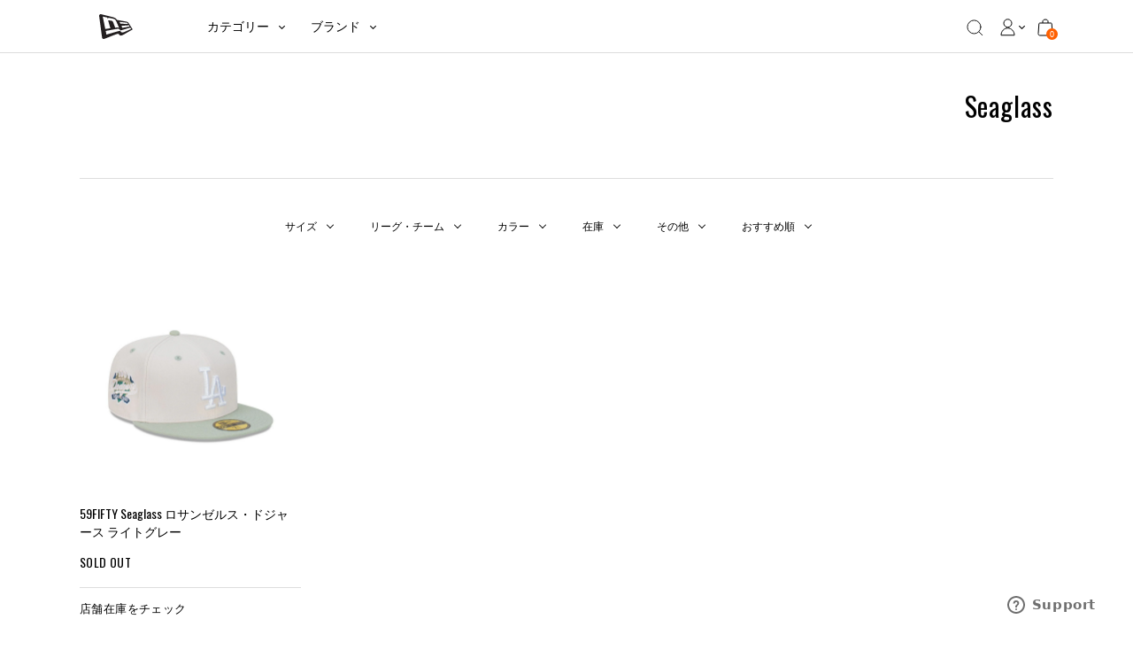

--- FILE ---
content_type: text/html; charset=utf-8
request_url: https://www.neweracap.jp/collections/seaglass
body_size: 77915
content:
<!DOCTYPE html>
<html lang="ja">

<head>
<meta charset="utf-8" /><meta http-equiv="X-UA-Compatible" content="IE=edge">
<meta name="viewport" content="width=device-width, initial-scale=1">
<meta property="og:site_name" content="ニューエラオンラインストア">
<meta property="og:url" content="https://www.neweracap.jp/collections/seaglass">
<meta property="og:title" content="Seaglass">
<meta property="og:type" content="product.group">
<meta property="og:description" content="NEW ERA（ニューエラ）公式オンラインストア。1920年創業のニューエラは、メジャーリーグベースボール唯一の公式キャップであり、 ストリートファッションのアイコンでもある世界最大級のヘッドウェア＆アパレルブランドです。ニューエラオンラインストアでは59FIFTYに代表されるキャップ等各種ヘッドウェア、Tシャツやパーカーなどのアパレル、バッグなど幅広い商品を取り扱います。またMLB、NBA、NFL、NPB等スポーツチームのオフィシャルアイテムや様々なブランドとのコラボーレーションアイテムが定期的にリリースされています。">

<meta name="twitter:site" content="@newera_japan"><meta name="twitter:card" content="summary_large_image">
<meta name="twitter:title" content="Seaglass">
<meta name="twitter:description" content="NEW ERA（ニューエラ）公式オンラインストア。1920年創業のニューエラは、メジャーリーグベースボール唯一の公式キャップであり、 ストリートファッションのアイコンでもある世界最大級のヘッドウェア＆アパレルブランドです。ニューエラオンラインストアでは59FIFTYに代表されるキャップ等各種ヘッドウェア、Tシャツやパーカーなどのアパレル、バッグなど幅広い商品を取り扱います。またMLB、NBA、NFL、NPB等スポーツチームのオフィシャルアイテムや様々なブランドとのコラボーレーションアイテムが定期的にリリースされています。">
<meta name="twitter:image" content="https://www.neweracap.jp/cdn/shop/t/34/assets/og_newera_white.png?v=114432169462628870551662454799">
<link rel="canonical" href="https://www.neweracap.jp/collections/seaglass"><script type="text/javascript" src="//script.crazyegg.com/pages/scripts/0094/0565.js" async="async"></script><title>Seaglass | ニューエラオンラインストア
</title>

<link rel="shortcut icon" href="//www.neweracap.jp/cdn/shop/t/34/assets/favicon.svg?v=120033425475900283291662351768" type="image/x-icon" />
<link rel="icon" type="image/png" href="//www.neweracap.jp/cdn/shop/t/34/assets/favicon.svg?v=120033425475900283291662351768" />

<link rel="preconnect" href="https://cdn.shopify.com">
<link rel="preconnect" href="https://v.shopify.com">
<link rel="preconnect" href="https://a.klaviyo.com">
<link rel="preconnect" href="https://ajax.googleapis.com">

<link rel="dns-prefetch" href="https://dds-newera-dev.herokuapp.com">
<link rel="dns-prefetch" href="https://godog.shopifycloud.com">
<link rel="dns-prefetch" href="https://store-prem.swymrelay.com">
<link rel="dns-prefetch" href="https://coin-fe.amazonpay.com">
<link rel="dns-prefetch" href="https://ekr.zdassets.com">
<link rel="dns-prefetch" href="https://connect.nosto.com">
<link rel="dns-prefetch" href="https://api-js.mixpanel.com">
<link rel="dns-prefetch" href="https://js.smile.io">
<link rel="dns-prefetch" href="https://static.klaviyo.com">
<link rel="dns-prefetch" href="https://newerastore.zendesk.com">
<link rel="dns-prefetch" href="https://coin-assets.amazonpay.com">
<link rel="dns-prefetch" href="https://smile-ui.smilecdn.co">
<link rel="dns-prefetch" href="https://fast.a.klaviyo.com">
<link rel="dns-prefetch" href="https://dds-newera-dev.herokuapp.com">

<!--<link href="https://fonts.googleapis.com/css?family=Oswald:400,500,700&display=swap" rel="stylesheet" />-->
<link rel="apple-touch-icon" href="//www.neweracap.jp/cdn/shop/t/34/assets/apple-touch-icon-iphone-60x60.png?v=9691882157745102951662454670">
<link rel="apple-touch-icon" sizes="60x60" href="//www.neweracap.jp/cdn/shop/t/34/assets/apple-touch-icon-ipad-76x76.png?v=76580022700200189941662454669">
<link rel="apple-touch-icon" sizes="114x114" href="//www.neweracap.jp/cdn/shop/t/34/assets/apple-touch-icon-iphone-retina-120x120.png?v=57836463445945820901662454670">
<link rel="apple-touch-icon" sizes="144x144" href="//www.neweracap.jp/cdn/shop/t/34/assets/apple-touch-icon-ipad-retina-152x152.png?v=177381891580230230761662454669">

<meta name="application-name" content="ニューエラオンラインストア"/>
<meta name="msapplication-TileColor" content="#FFFFFF" />
<meta name="msapplication-TileImage" content="//www.neweracap.jp/cdn/shop/t/34/assets/mstile-144x144.png?v=48965" />
<meta name="msapplication-square70x70logo" content="//www.neweracap.jp/cdn/shop/t/34/assets/mstile-70x70.png?v=48965" />
<meta name="msapplication-square150x150logo" content="//www.neweracap.jp/cdn/shop/t/34/assets/mstile-150x150.png?v=48965" />
<meta name="msapplication-wide310x150logo" content="//www.neweracap.jp/cdn/shop/t/34/assets/mstile-310x150.png?v=48965" />
<meta name="msapplication-square310x310logo" content="//www.neweracap.jp/cdn/shop/t/34/assets/mstile-310x310.png?v=48965" />

<script type="application/ld+json">
  {
  "@context": "http://schema.org",
	"@type": "Organization",
	"name": "ニューエラオンラインストア",
  
  "sameAs": [
  "https://twitter.com/newera_japan",
  "https://www.facebook.com/newerajapan",
  "https://www.instagram.com/newerajapan/",
  "https://www.youtube.com/channel/UCe3tqvRGyNhXq-xpvN6diMQ?view_as=subscriber"
  ],
	"url": "https://www.neweracap.jp"
  }
</script>



<script>
  document.addEventListener('DOMContentLoaded', () => {
    const convertSize = (size) => {
      for (let i = 0; i !== window.sectionSizes.length; ++ i) {
        let item = window.sectionSizes[i];

        if (size === item['title']) {
          return item['converts_to'];
        }
      }
      return size;
    }

     const rawProductData = document.querySelector('script[name="product-json"]')?.textContent;
     if(rawProductData) {
          const jsonData = JSON.parse(rawProductData);

          

          //const convertColor = NEJP.color_titles.find(c => c.includes(productTag))

          //if (convertColor) {
               //jsonData.color = convertColor[0]
          //} else {
               //jsonData.color = productTag
          //};

          const colorTranslations = {
               black: "ブラック",
               white: "ホワイト",
               navy: "ネイビー",
               blue: "ブルー",
               red: "レッド",
               green: "グリーン",
               pink: "ピンク",
               purple: "パープル",
               brown: "ブラウン",
               beige: "ベージュ",
               yellow: "イエロー",
               gray: "グレー",
               orange: "オレンジ",
               other: "その他"
          };

          window.productTag = productTag

          if (productTag) {
               const translatedColor = colorTranslations[productTag] || colorTranslations.other;
               jsonData.color = productTag.replace(productTag, translatedColor);
          } else {
               jsonData.color = "その他"
          }

          jsonData.size.name = convertSize(jsonData.size.name);

          const updatedJsonString = JSON.stringify(jsonData, null, 2);
          document.querySelector('script[name="product-json"]').textContent = updatedJsonString;
     }
  });
</script><link rel="stylesheet" href="//www.neweracap.jp/cdn/shop/t/34/assets/bundle.css?v=126770454296947061621765419958">
<script type="text/javascript">
    var NEJP = NEJP || {};NEJP.default_store_one = "44109955204"
    NEJP.default_store_two = "44110119044"

    if(window.location.href.includes("products/")) {
      NEJP.store_lead_time = `2`
    }

    try {
      const blockedCarriers = JSON.parse(`{"carriers":["ezweb.ne.jp","ido.ne.jp","biz.ezweb.ne.jp","augps.ezweb.ne.jp","uqmobile.jp","docomo.ne.jp","mopera.net","dwmail.jp","pdx.ne.jp","wcm.ne.jp","willcom.com","y-mobile.ne.jp","emnet.ne.jp","emobile-s.ne.jp","emobile.ne.jp","ymobile1.ne.jp","ymobile.ne.jp","jp-c.ne.jp","jp-d.ne.jp","jp-h.ne.jp","jp-k.ne.jp","jp-n.ne.jp","jp-q.ne.jp","jp-r.ne.jp","jp-s.ne.jp","jp-t.ne.jp","sky.tkc.ne.jp","sky.tkk.ne.jp","sky.tu-ka.ne.jp","disney.ne.jp","i.softbank.jp","softbank.ne.jp","vodafone.ne.jp"]}`);
      NEJP.blocked_carriers = [...blockedCarriers?.carriers];
      NEJP.blocked_carriers_message = `キャリアメールアドレス（docomo、au、SoftBankなど）はご登録いただけません。<br/>GmailやYahoo!メールなどのフリーメールアドレスをご利用ください。`;
    } catch (error) {
      console.error('Failed to parse blocked carriers:', error);
    }

    
    NEJP.collection_desc_limit = 50;
    

    NEJP.breadcrumbs = {
      pdp: {
        show_main_category: false
      }
    };
</script>


  <script>
window.KiwiSizing = window.KiwiSizing === undefined ? {} : window.KiwiSizing;
KiwiSizing.shop = "neweracapjp.myshopify.com";


</script>

	<script>window.performance && window.performance.mark && window.performance.mark('shopify.content_for_header.start');</script><meta name="google-site-verification" content="-MLwvFv5UwRHD5m7O1tPjlSEA3M28p6TAtel8cwa2Gw">
<meta id="shopify-digital-wallet" name="shopify-digital-wallet" content="/37254824068/digital_wallets/dialog">
<meta name="shopify-checkout-api-token" content="68e7f19705e7e9e74b36693bfba85014">
<link rel="alternate" type="application/atom+xml" title="Feed" href="/collections/seaglass.atom" />
<link rel="alternate" type="application/json+oembed" href="https://www.neweracap.jp/collections/seaglass.oembed">
<script async="async" src="/checkouts/internal/preloads.js?locale=ja-JP"></script>
<link rel="preconnect" href="https://shop.app" crossorigin="anonymous">
<script async="async" src="https://shop.app/checkouts/internal/preloads.js?locale=ja-JP&shop_id=37254824068" crossorigin="anonymous"></script>
<script id="apple-pay-shop-capabilities" type="application/json">{"shopId":37254824068,"countryCode":"JP","currencyCode":"JPY","merchantCapabilities":["supports3DS"],"merchantId":"gid:\/\/shopify\/Shop\/37254824068","merchantName":"ニューエラオンラインストア","requiredBillingContactFields":["postalAddress","email","phone"],"requiredShippingContactFields":["postalAddress","email","phone"],"shippingType":"shipping","supportedNetworks":["visa","masterCard","amex","jcb","discover"],"total":{"type":"pending","label":"ニューエラオンラインストア","amount":"1.00"},"shopifyPaymentsEnabled":true,"supportsSubscriptions":true}</script>
<script id="shopify-features" type="application/json">{"accessToken":"68e7f19705e7e9e74b36693bfba85014","betas":["rich-media-storefront-analytics"],"domain":"www.neweracap.jp","predictiveSearch":false,"shopId":37254824068,"locale":"ja"}</script>
<script>var Shopify = Shopify || {};
Shopify.shop = "neweracapjp.myshopify.com";
Shopify.locale = "ja";
Shopify.currency = {"active":"JPY","rate":"1.0"};
Shopify.country = "JP";
Shopify.theme = {"name":"New Main Newera","id":127200493700,"schema_name":"Exo","schema_version":"1.0.0","theme_store_id":796,"role":"main"};
Shopify.theme.handle = "null";
Shopify.theme.style = {"id":null,"handle":null};
Shopify.cdnHost = "www.neweracap.jp/cdn";
Shopify.routes = Shopify.routes || {};
Shopify.routes.root = "/";</script>
<script type="module">!function(o){(o.Shopify=o.Shopify||{}).modules=!0}(window);</script>
<script>!function(o){function n(){var o=[];function n(){o.push(Array.prototype.slice.apply(arguments))}return n.q=o,n}var t=o.Shopify=o.Shopify||{};t.loadFeatures=n(),t.autoloadFeatures=n()}(window);</script>
<script>
  window.ShopifyPay = window.ShopifyPay || {};
  window.ShopifyPay.apiHost = "shop.app\/pay";
  window.ShopifyPay.redirectState = null;
</script>
<script id="shop-js-analytics" type="application/json">{"pageType":"collection"}</script>
<script defer="defer" async type="module" src="//www.neweracap.jp/cdn/shopifycloud/shop-js/modules/v2/client.init-shop-cart-sync_CZKilf07.ja.esm.js"></script>
<script defer="defer" async type="module" src="//www.neweracap.jp/cdn/shopifycloud/shop-js/modules/v2/chunk.common_rlhnONO2.esm.js"></script>
<script type="module">
  await import("//www.neweracap.jp/cdn/shopifycloud/shop-js/modules/v2/client.init-shop-cart-sync_CZKilf07.ja.esm.js");
await import("//www.neweracap.jp/cdn/shopifycloud/shop-js/modules/v2/chunk.common_rlhnONO2.esm.js");

  window.Shopify.SignInWithShop?.initShopCartSync?.({"fedCMEnabled":true,"windoidEnabled":true});

</script>
<script>
  window.Shopify = window.Shopify || {};
  if (!window.Shopify.featureAssets) window.Shopify.featureAssets = {};
  window.Shopify.featureAssets['shop-js'] = {"shop-cart-sync":["modules/v2/client.shop-cart-sync_BwCHLH8C.ja.esm.js","modules/v2/chunk.common_rlhnONO2.esm.js"],"init-fed-cm":["modules/v2/client.init-fed-cm_CQXj6EwP.ja.esm.js","modules/v2/chunk.common_rlhnONO2.esm.js"],"shop-button":["modules/v2/client.shop-button_B7JE2zCc.ja.esm.js","modules/v2/chunk.common_rlhnONO2.esm.js"],"init-windoid":["modules/v2/client.init-windoid_DQ9csUH7.ja.esm.js","modules/v2/chunk.common_rlhnONO2.esm.js"],"shop-cash-offers":["modules/v2/client.shop-cash-offers_DxEVlT9h.ja.esm.js","modules/v2/chunk.common_rlhnONO2.esm.js","modules/v2/chunk.modal_BI56FOb0.esm.js"],"shop-toast-manager":["modules/v2/client.shop-toast-manager_BE8_-kNb.ja.esm.js","modules/v2/chunk.common_rlhnONO2.esm.js"],"init-shop-email-lookup-coordinator":["modules/v2/client.init-shop-email-lookup-coordinator_BgbPPTAQ.ja.esm.js","modules/v2/chunk.common_rlhnONO2.esm.js"],"pay-button":["modules/v2/client.pay-button_hoKCMeMC.ja.esm.js","modules/v2/chunk.common_rlhnONO2.esm.js"],"avatar":["modules/v2/client.avatar_BTnouDA3.ja.esm.js"],"init-shop-cart-sync":["modules/v2/client.init-shop-cart-sync_CZKilf07.ja.esm.js","modules/v2/chunk.common_rlhnONO2.esm.js"],"shop-login-button":["modules/v2/client.shop-login-button_BXDQHqjj.ja.esm.js","modules/v2/chunk.common_rlhnONO2.esm.js","modules/v2/chunk.modal_BI56FOb0.esm.js"],"init-customer-accounts-sign-up":["modules/v2/client.init-customer-accounts-sign-up_C3NeUvFd.ja.esm.js","modules/v2/client.shop-login-button_BXDQHqjj.ja.esm.js","modules/v2/chunk.common_rlhnONO2.esm.js","modules/v2/chunk.modal_BI56FOb0.esm.js"],"init-shop-for-new-customer-accounts":["modules/v2/client.init-shop-for-new-customer-accounts_D-v2xi0b.ja.esm.js","modules/v2/client.shop-login-button_BXDQHqjj.ja.esm.js","modules/v2/chunk.common_rlhnONO2.esm.js","modules/v2/chunk.modal_BI56FOb0.esm.js"],"init-customer-accounts":["modules/v2/client.init-customer-accounts_Cciaq_Mb.ja.esm.js","modules/v2/client.shop-login-button_BXDQHqjj.ja.esm.js","modules/v2/chunk.common_rlhnONO2.esm.js","modules/v2/chunk.modal_BI56FOb0.esm.js"],"shop-follow-button":["modules/v2/client.shop-follow-button_CM9l58Wl.ja.esm.js","modules/v2/chunk.common_rlhnONO2.esm.js","modules/v2/chunk.modal_BI56FOb0.esm.js"],"lead-capture":["modules/v2/client.lead-capture_oVhdpGxe.ja.esm.js","modules/v2/chunk.common_rlhnONO2.esm.js","modules/v2/chunk.modal_BI56FOb0.esm.js"],"checkout-modal":["modules/v2/client.checkout-modal_BbgmKIDX.ja.esm.js","modules/v2/chunk.common_rlhnONO2.esm.js","modules/v2/chunk.modal_BI56FOb0.esm.js"],"shop-login":["modules/v2/client.shop-login_BRorRhgW.ja.esm.js","modules/v2/chunk.common_rlhnONO2.esm.js","modules/v2/chunk.modal_BI56FOb0.esm.js"],"payment-terms":["modules/v2/client.payment-terms_Ba4TR13R.ja.esm.js","modules/v2/chunk.common_rlhnONO2.esm.js","modules/v2/chunk.modal_BI56FOb0.esm.js"]};
</script>
<script>(function() {
  var isLoaded = false;
  function asyncLoad() {
    if (isLoaded) return;
    isLoaded = true;
    var urls = ["https:\/\/app.kiwisizing.com\/web\/js\/dist\/kiwiSizing\/plugin\/SizingPlugin.prod.js?v=330\u0026shop=neweracapjp.myshopify.com","\/\/backinstock.useamp.com\/widget\/26876_1767155369.js?category=bis\u0026v=6\u0026shop=neweracapjp.myshopify.com"];
    for (var i = 0; i < urls.length; i++) {
      var s = document.createElement('script');
      s.type = 'text/javascript';
      s.async = true;
      s.src = urls[i];
      var x = document.getElementsByTagName('script')[0];
      x.parentNode.insertBefore(s, x);
    }
  };
  if(window.attachEvent) {
    window.attachEvent('onload', asyncLoad);
  } else {
    window.addEventListener('load', asyncLoad, false);
  }
})();</script>
<script id="__st">var __st={"a":37254824068,"offset":32400,"reqid":"6ceb732f-19dc-47a4-9e91-83f75cf1e06c-1768976164","pageurl":"www.neweracap.jp\/collections\/seaglass","u":"32119d3dd11f","p":"collection","rtyp":"collection","rid":282488635524};</script>
<script>window.ShopifyPaypalV4VisibilityTracking = true;</script>
<script id="captcha-bootstrap">!function(){'use strict';const t='contact',e='account',n='new_comment',o=[[t,t],['blogs',n],['comments',n],[t,'customer']],c=[[e,'customer_login'],[e,'guest_login'],[e,'recover_customer_password'],[e,'create_customer']],r=t=>t.map((([t,e])=>`form[action*='/${t}']:not([data-nocaptcha='true']) input[name='form_type'][value='${e}']`)).join(','),a=t=>()=>t?[...document.querySelectorAll(t)].map((t=>t.form)):[];function s(){const t=[...o],e=r(t);return a(e)}const i='password',u='form_key',d=['recaptcha-v3-token','g-recaptcha-response','h-captcha-response',i],f=()=>{try{return window.sessionStorage}catch{return}},m='__shopify_v',_=t=>t.elements[u];function p(t,e,n=!1){try{const o=window.sessionStorage,c=JSON.parse(o.getItem(e)),{data:r}=function(t){const{data:e,action:n}=t;return t[m]||n?{data:e,action:n}:{data:t,action:n}}(c);for(const[e,n]of Object.entries(r))t.elements[e]&&(t.elements[e].value=n);n&&o.removeItem(e)}catch(o){console.error('form repopulation failed',{error:o})}}const l='form_type',E='cptcha';function T(t){t.dataset[E]=!0}const w=window,h=w.document,L='Shopify',v='ce_forms',y='captcha';let A=!1;((t,e)=>{const n=(g='f06e6c50-85a8-45c8-87d0-21a2b65856fe',I='https://cdn.shopify.com/shopifycloud/storefront-forms-hcaptcha/ce_storefront_forms_captcha_hcaptcha.v1.5.2.iife.js',D={infoText:'hCaptchaによる保護',privacyText:'プライバシー',termsText:'利用規約'},(t,e,n)=>{const o=w[L][v],c=o.bindForm;if(c)return c(t,g,e,D).then(n);var r;o.q.push([[t,g,e,D],n]),r=I,A||(h.body.append(Object.assign(h.createElement('script'),{id:'captcha-provider',async:!0,src:r})),A=!0)});var g,I,D;w[L]=w[L]||{},w[L][v]=w[L][v]||{},w[L][v].q=[],w[L][y]=w[L][y]||{},w[L][y].protect=function(t,e){n(t,void 0,e),T(t)},Object.freeze(w[L][y]),function(t,e,n,w,h,L){const[v,y,A,g]=function(t,e,n){const i=e?o:[],u=t?c:[],d=[...i,...u],f=r(d),m=r(i),_=r(d.filter((([t,e])=>n.includes(e))));return[a(f),a(m),a(_),s()]}(w,h,L),I=t=>{const e=t.target;return e instanceof HTMLFormElement?e:e&&e.form},D=t=>v().includes(t);t.addEventListener('submit',(t=>{const e=I(t);if(!e)return;const n=D(e)&&!e.dataset.hcaptchaBound&&!e.dataset.recaptchaBound,o=_(e),c=g().includes(e)&&(!o||!o.value);(n||c)&&t.preventDefault(),c&&!n&&(function(t){try{if(!f())return;!function(t){const e=f();if(!e)return;const n=_(t);if(!n)return;const o=n.value;o&&e.removeItem(o)}(t);const e=Array.from(Array(32),(()=>Math.random().toString(36)[2])).join('');!function(t,e){_(t)||t.append(Object.assign(document.createElement('input'),{type:'hidden',name:u})),t.elements[u].value=e}(t,e),function(t,e){const n=f();if(!n)return;const o=[...t.querySelectorAll(`input[type='${i}']`)].map((({name:t})=>t)),c=[...d,...o],r={};for(const[a,s]of new FormData(t).entries())c.includes(a)||(r[a]=s);n.setItem(e,JSON.stringify({[m]:1,action:t.action,data:r}))}(t,e)}catch(e){console.error('failed to persist form',e)}}(e),e.submit())}));const S=(t,e)=>{t&&!t.dataset[E]&&(n(t,e.some((e=>e===t))),T(t))};for(const o of['focusin','change'])t.addEventListener(o,(t=>{const e=I(t);D(e)&&S(e,y())}));const B=e.get('form_key'),M=e.get(l),P=B&&M;t.addEventListener('DOMContentLoaded',(()=>{const t=y();if(P)for(const e of t)e.elements[l].value===M&&p(e,B);[...new Set([...A(),...v().filter((t=>'true'===t.dataset.shopifyCaptcha))])].forEach((e=>S(e,t)))}))}(h,new URLSearchParams(w.location.search),n,t,e,['guest_login'])})(!1,!0)}();</script>
<script integrity="sha256-4kQ18oKyAcykRKYeNunJcIwy7WH5gtpwJnB7kiuLZ1E=" data-source-attribution="shopify.loadfeatures" defer="defer" src="//www.neweracap.jp/cdn/shopifycloud/storefront/assets/storefront/load_feature-a0a9edcb.js" crossorigin="anonymous"></script>
<script crossorigin="anonymous" defer="defer" src="//www.neweracap.jp/cdn/shopifycloud/storefront/assets/shopify_pay/storefront-65b4c6d7.js?v=20250812"></script>
<script data-source-attribution="shopify.dynamic_checkout.dynamic.init">var Shopify=Shopify||{};Shopify.PaymentButton=Shopify.PaymentButton||{isStorefrontPortableWallets:!0,init:function(){window.Shopify.PaymentButton.init=function(){};var t=document.createElement("script");t.src="https://www.neweracap.jp/cdn/shopifycloud/portable-wallets/latest/portable-wallets.ja.js",t.type="module",document.head.appendChild(t)}};
</script>
<script data-source-attribution="shopify.dynamic_checkout.buyer_consent">
  function portableWalletsHideBuyerConsent(e){var t=document.getElementById("shopify-buyer-consent"),n=document.getElementById("shopify-subscription-policy-button");t&&n&&(t.classList.add("hidden"),t.setAttribute("aria-hidden","true"),n.removeEventListener("click",e))}function portableWalletsShowBuyerConsent(e){var t=document.getElementById("shopify-buyer-consent"),n=document.getElementById("shopify-subscription-policy-button");t&&n&&(t.classList.remove("hidden"),t.removeAttribute("aria-hidden"),n.addEventListener("click",e))}window.Shopify?.PaymentButton&&(window.Shopify.PaymentButton.hideBuyerConsent=portableWalletsHideBuyerConsent,window.Shopify.PaymentButton.showBuyerConsent=portableWalletsShowBuyerConsent);
</script>
<script data-source-attribution="shopify.dynamic_checkout.cart.bootstrap">document.addEventListener("DOMContentLoaded",(function(){function t(){return document.querySelector("shopify-accelerated-checkout-cart, shopify-accelerated-checkout")}if(t())Shopify.PaymentButton.init();else{new MutationObserver((function(e,n){t()&&(Shopify.PaymentButton.init(),n.disconnect())})).observe(document.body,{childList:!0,subtree:!0})}}));
</script>
<link id="shopify-accelerated-checkout-styles" rel="stylesheet" media="screen" href="https://www.neweracap.jp/cdn/shopifycloud/portable-wallets/latest/accelerated-checkout-backwards-compat.css" crossorigin="anonymous">
<style id="shopify-accelerated-checkout-cart">
        #shopify-buyer-consent {
  margin-top: 1em;
  display: inline-block;
  width: 100%;
}

#shopify-buyer-consent.hidden {
  display: none;
}

#shopify-subscription-policy-button {
  background: none;
  border: none;
  padding: 0;
  text-decoration: underline;
  font-size: inherit;
  cursor: pointer;
}

#shopify-subscription-policy-button::before {
  box-shadow: none;
}

      </style>

<script>window.performance && window.performance.mark && window.performance.mark('shopify.content_for_header.end');</script>
<!-- Google Tag Manager -->
<script>(function(w,d,s,l,i){w[l]=w[l]||[];w[l].push({'gtm.start':
new Date().getTime(),event:'gtm.js'});var f=d.getElementsByTagName(s)[0],
j=d.createElement(s),dl=l!='dataLayer'?'&l='+l:'';j.async=true;j.src=
'https://www.googletagmanager.com/gtm.js?id='+i+dl;f.parentNode.insertBefore(j,f);
})(window,document,'script','dataLayer','GTM-K2BFRT5');</script>
<!-- End Google Tag Manager --><script>
    let customerId = ""
    customerId = customerId || "00000000-0000-0000-0000-000000000000"
    let templateName = "collection";
    let templateSuffix = "";
    let template = "collection"
    var dataLayer = dataLayer || [];

    function DataLayer(pageType, otherProps) {
        this.ecomm_pagetype = pageType
        this.ecomm_prodid = ""
        this.ecomm_totalvalue = ""
        if (otherProps){
            for(property in otherProps) {
                this[property] = otherProps[property]
            }
        }
    }

    if(template=="index"){
        dataLayer.push(new DataLayer("home"))
    }
    else if (template=="collection") {
        dataLayer.push(new DataLayer("category"))
    }
    else if (template=="product") {
        let product = null
        let productData = {
            ecomm_prodid: product.id, 
            ecomm_totalvalue: product.price/100,
            ecomm_category: product.type, 
            pdp_itemId: product.id,
            uid: customerId  
        }
        dataLayer.push(new DataLayer("product",productData))
    }
    else if (template=="cart"){
        let items = [];
        let price = 0 / 100 + "";
        let productData = {
            ecomm_prodid: items.map(p=>p.id+""), 
            ecomm_total_amount: price,
            cart_itemId: items.map(p=>p.id+"")
          };
        dataLayer.push(new DataLayer("cart",productData));
        


    }
</script>
	<script type="text/javascript" src="//connect.nosto.com/include/shopify-37254824068" async></script>

	<script type="text/javascript">
		window.listID = 'Y6zPYR';
		window.stamped_disable_font=true;

		window.lazySizesConfig = {
			loadHidden: false
		};
	</script>

	<script src="//www.neweracap.jp/cdn/shop/t/34/assets/jquery-3.4.1.min.js?v=160737389985263990141662351925"></script>
	<script src="//www.neweracap.jp/cdn/shop/t/34/assets/jquery.cookie.min.js?v=9607349207001725821662545528"></script>

	
     <!-- This element is used by gbTrackerService -->
     <div
          id="gb-tracking"
          class="hidden"
          data-customer-id=""
          data-template="collection"
          >
          
     </div>



<!-- BEGIN app block: shopify://apps/pagefly-page-builder/blocks/app-embed/83e179f7-59a0-4589-8c66-c0dddf959200 -->

<!-- BEGIN app snippet: pagefly-cro-ab-testing-main -->







<script>
  ;(function () {
    const url = new URL(window.location)
    const viewParam = url.searchParams.get('view')
    if (viewParam && viewParam.includes('variant-pf-')) {
      url.searchParams.set('pf_v', viewParam)
      url.searchParams.delete('view')
      window.history.replaceState({}, '', url)
    }
  })()
</script>



<script type='module'>
  
  window.PAGEFLY_CRO = window.PAGEFLY_CRO || {}

  window.PAGEFLY_CRO['data_debug'] = {
    original_template_suffix: "all_collections",
    allow_ab_test: false,
    ab_test_start_time: 0,
    ab_test_end_time: 0,
    today_date_time: 1768976164000,
  }
  window.PAGEFLY_CRO['GA4'] = { enabled: false}
</script>

<!-- END app snippet -->








  <script src='https://cdn.shopify.com/extensions/019bb4f9-aed6-78a3-be91-e9d44663e6bf/pagefly-page-builder-215/assets/pagefly-helper.js' defer='defer'></script>

  <script src='https://cdn.shopify.com/extensions/019bb4f9-aed6-78a3-be91-e9d44663e6bf/pagefly-page-builder-215/assets/pagefly-general-helper.js' defer='defer'></script>

  <script src='https://cdn.shopify.com/extensions/019bb4f9-aed6-78a3-be91-e9d44663e6bf/pagefly-page-builder-215/assets/pagefly-snap-slider.js' defer='defer'></script>

  <script src='https://cdn.shopify.com/extensions/019bb4f9-aed6-78a3-be91-e9d44663e6bf/pagefly-page-builder-215/assets/pagefly-slideshow-v3.js' defer='defer'></script>

  <script src='https://cdn.shopify.com/extensions/019bb4f9-aed6-78a3-be91-e9d44663e6bf/pagefly-page-builder-215/assets/pagefly-slideshow-v4.js' defer='defer'></script>

  <script src='https://cdn.shopify.com/extensions/019bb4f9-aed6-78a3-be91-e9d44663e6bf/pagefly-page-builder-215/assets/pagefly-glider.js' defer='defer'></script>

  <script src='https://cdn.shopify.com/extensions/019bb4f9-aed6-78a3-be91-e9d44663e6bf/pagefly-page-builder-215/assets/pagefly-slideshow-v1-v2.js' defer='defer'></script>

  <script src='https://cdn.shopify.com/extensions/019bb4f9-aed6-78a3-be91-e9d44663e6bf/pagefly-page-builder-215/assets/pagefly-product-media.js' defer='defer'></script>

  <script src='https://cdn.shopify.com/extensions/019bb4f9-aed6-78a3-be91-e9d44663e6bf/pagefly-page-builder-215/assets/pagefly-product.js' defer='defer'></script>


<script id='pagefly-helper-data' type='application/json'>
  {
    "page_optimization": {
      "assets_prefetching": false
    },
    "elements_asset_mapper": {
      "Accordion": "https://cdn.shopify.com/extensions/019bb4f9-aed6-78a3-be91-e9d44663e6bf/pagefly-page-builder-215/assets/pagefly-accordion.js",
      "Accordion3": "https://cdn.shopify.com/extensions/019bb4f9-aed6-78a3-be91-e9d44663e6bf/pagefly-page-builder-215/assets/pagefly-accordion3.js",
      "CountDown": "https://cdn.shopify.com/extensions/019bb4f9-aed6-78a3-be91-e9d44663e6bf/pagefly-page-builder-215/assets/pagefly-countdown.js",
      "GMap1": "https://cdn.shopify.com/extensions/019bb4f9-aed6-78a3-be91-e9d44663e6bf/pagefly-page-builder-215/assets/pagefly-gmap.js",
      "GMap2": "https://cdn.shopify.com/extensions/019bb4f9-aed6-78a3-be91-e9d44663e6bf/pagefly-page-builder-215/assets/pagefly-gmap.js",
      "GMapBasicV2": "https://cdn.shopify.com/extensions/019bb4f9-aed6-78a3-be91-e9d44663e6bf/pagefly-page-builder-215/assets/pagefly-gmap.js",
      "GMapAdvancedV2": "https://cdn.shopify.com/extensions/019bb4f9-aed6-78a3-be91-e9d44663e6bf/pagefly-page-builder-215/assets/pagefly-gmap.js",
      "HTML.Video": "https://cdn.shopify.com/extensions/019bb4f9-aed6-78a3-be91-e9d44663e6bf/pagefly-page-builder-215/assets/pagefly-htmlvideo.js",
      "HTML.Video2": "https://cdn.shopify.com/extensions/019bb4f9-aed6-78a3-be91-e9d44663e6bf/pagefly-page-builder-215/assets/pagefly-htmlvideo2.js",
      "HTML.Video3": "https://cdn.shopify.com/extensions/019bb4f9-aed6-78a3-be91-e9d44663e6bf/pagefly-page-builder-215/assets/pagefly-htmlvideo2.js",
      "BackgroundVideo": "https://cdn.shopify.com/extensions/019bb4f9-aed6-78a3-be91-e9d44663e6bf/pagefly-page-builder-215/assets/pagefly-htmlvideo2.js",
      "Instagram": "https://cdn.shopify.com/extensions/019bb4f9-aed6-78a3-be91-e9d44663e6bf/pagefly-page-builder-215/assets/pagefly-instagram.js",
      "Instagram2": "https://cdn.shopify.com/extensions/019bb4f9-aed6-78a3-be91-e9d44663e6bf/pagefly-page-builder-215/assets/pagefly-instagram.js",
      "Insta3": "https://cdn.shopify.com/extensions/019bb4f9-aed6-78a3-be91-e9d44663e6bf/pagefly-page-builder-215/assets/pagefly-instagram3.js",
      "Tabs": "https://cdn.shopify.com/extensions/019bb4f9-aed6-78a3-be91-e9d44663e6bf/pagefly-page-builder-215/assets/pagefly-tab.js",
      "Tabs3": "https://cdn.shopify.com/extensions/019bb4f9-aed6-78a3-be91-e9d44663e6bf/pagefly-page-builder-215/assets/pagefly-tab3.js",
      "ProductBox": "https://cdn.shopify.com/extensions/019bb4f9-aed6-78a3-be91-e9d44663e6bf/pagefly-page-builder-215/assets/pagefly-cart.js",
      "FBPageBox2": "https://cdn.shopify.com/extensions/019bb4f9-aed6-78a3-be91-e9d44663e6bf/pagefly-page-builder-215/assets/pagefly-facebook.js",
      "FBLikeButton2": "https://cdn.shopify.com/extensions/019bb4f9-aed6-78a3-be91-e9d44663e6bf/pagefly-page-builder-215/assets/pagefly-facebook.js",
      "TwitterFeed2": "https://cdn.shopify.com/extensions/019bb4f9-aed6-78a3-be91-e9d44663e6bf/pagefly-page-builder-215/assets/pagefly-twitter.js",
      "Paragraph4": "https://cdn.shopify.com/extensions/019bb4f9-aed6-78a3-be91-e9d44663e6bf/pagefly-page-builder-215/assets/pagefly-paragraph4.js",

      "AliReviews": "https://cdn.shopify.com/extensions/019bb4f9-aed6-78a3-be91-e9d44663e6bf/pagefly-page-builder-215/assets/pagefly-3rd-elements.js",
      "BackInStock": "https://cdn.shopify.com/extensions/019bb4f9-aed6-78a3-be91-e9d44663e6bf/pagefly-page-builder-215/assets/pagefly-3rd-elements.js",
      "GloboBackInStock": "https://cdn.shopify.com/extensions/019bb4f9-aed6-78a3-be91-e9d44663e6bf/pagefly-page-builder-215/assets/pagefly-3rd-elements.js",
      "GrowaveWishlist": "https://cdn.shopify.com/extensions/019bb4f9-aed6-78a3-be91-e9d44663e6bf/pagefly-page-builder-215/assets/pagefly-3rd-elements.js",
      "InfiniteOptionsShopPad": "https://cdn.shopify.com/extensions/019bb4f9-aed6-78a3-be91-e9d44663e6bf/pagefly-page-builder-215/assets/pagefly-3rd-elements.js",
      "InkybayProductPersonalizer": "https://cdn.shopify.com/extensions/019bb4f9-aed6-78a3-be91-e9d44663e6bf/pagefly-page-builder-215/assets/pagefly-3rd-elements.js",
      "LimeSpot": "https://cdn.shopify.com/extensions/019bb4f9-aed6-78a3-be91-e9d44663e6bf/pagefly-page-builder-215/assets/pagefly-3rd-elements.js",
      "Loox": "https://cdn.shopify.com/extensions/019bb4f9-aed6-78a3-be91-e9d44663e6bf/pagefly-page-builder-215/assets/pagefly-3rd-elements.js",
      "Opinew": "https://cdn.shopify.com/extensions/019bb4f9-aed6-78a3-be91-e9d44663e6bf/pagefly-page-builder-215/assets/pagefly-3rd-elements.js",
      "Powr": "https://cdn.shopify.com/extensions/019bb4f9-aed6-78a3-be91-e9d44663e6bf/pagefly-page-builder-215/assets/pagefly-3rd-elements.js",
      "ProductReviews": "https://cdn.shopify.com/extensions/019bb4f9-aed6-78a3-be91-e9d44663e6bf/pagefly-page-builder-215/assets/pagefly-3rd-elements.js",
      "PushOwl": "https://cdn.shopify.com/extensions/019bb4f9-aed6-78a3-be91-e9d44663e6bf/pagefly-page-builder-215/assets/pagefly-3rd-elements.js",
      "ReCharge": "https://cdn.shopify.com/extensions/019bb4f9-aed6-78a3-be91-e9d44663e6bf/pagefly-page-builder-215/assets/pagefly-3rd-elements.js",
      "Rivyo": "https://cdn.shopify.com/extensions/019bb4f9-aed6-78a3-be91-e9d44663e6bf/pagefly-page-builder-215/assets/pagefly-3rd-elements.js",
      "TrackingMore": "https://cdn.shopify.com/extensions/019bb4f9-aed6-78a3-be91-e9d44663e6bf/pagefly-page-builder-215/assets/pagefly-3rd-elements.js",
      "Vitals": "https://cdn.shopify.com/extensions/019bb4f9-aed6-78a3-be91-e9d44663e6bf/pagefly-page-builder-215/assets/pagefly-3rd-elements.js",
      "Wiser": "https://cdn.shopify.com/extensions/019bb4f9-aed6-78a3-be91-e9d44663e6bf/pagefly-page-builder-215/assets/pagefly-3rd-elements.js"
    },
    "custom_elements_mapper": {
      "pf-click-action-element": "https://cdn.shopify.com/extensions/019bb4f9-aed6-78a3-be91-e9d44663e6bf/pagefly-page-builder-215/assets/pagefly-click-action-element.js",
      "pf-dialog-element": "https://cdn.shopify.com/extensions/019bb4f9-aed6-78a3-be91-e9d44663e6bf/pagefly-page-builder-215/assets/pagefly-dialog-element.js"
    }
  }
</script>


<!-- END app block --><!-- BEGIN app block: shopify://apps/app-unity-tracking-ga4/blocks/app-embed-block/c09261bd-bf96-406e-8774-7a278f755fff --><!-- BEGIN app snippet: datalayer-allpage-snippet --><script>
  // https://cdnjs.cloudflare.com/ajax/libs/jquery-cookie/1.4.1/jquery.cookie.js
  function __DL__setupJqueryCookie($) {
    if ($.cookie) {
      return;
    }

    var pluses = /\+/g;

    function encode(s) {
      return config.raw ? s : encodeURIComponent(s);
    }

    function decode(s) {
      return config.raw ? s : decodeURIComponent(s);
    }

    function stringifyCookieValue(value) {
      return encode(config.json ? JSON.stringify(value) : String(value));
    }

    function parseCookieValue(s) {
      if (s.indexOf('"') === 0) {
        // This is a quoted cookie as according to RFC2068, unescape...
        s = s.slice(1, -1).replace(/\\"/g, '"').replace(/\\\\/g, "\\");
      }

      try {
        // Replace server-side written pluses with spaces.
        // If we can't decode the cookie, ignore it, it's unusable.
        // If we can't parse the cookie, ignore it, it's unusable.
        s = decodeURIComponent(s.replace(pluses, " "));
        return config.json ? JSON.parse(s) : s;
      } catch (e) {}
    }

    function read(s, converter) {
      var value = config.raw ? s : parseCookieValue(s);
      return $.isFunction(converter) ? converter(value) : value;
    }

    var config = ($.cookie = function (key, value, options) {
      // Write

      if (value !== undefined && !$.isFunction(value)) {
        options = $.extend({}, config.defaults, options);

        if (typeof options.expires === "number") {
          var days = options.expires,
            t = (options.expires = new Date());
          t.setTime(+t + days * 864e5);
        }

        return (document.cookie = [
          encode(key),
          "=",
          stringifyCookieValue(value),
          options.expires ? "; expires=" + options.expires.toUTCString() : "", // use expires attribute, max-age is not supported by IE
          options.path ? "; path=" + options.path : "",
          options.domain ? "; domain=" + options.domain : "",
          options.secure ? "; secure" : "",
        ].join(""));
      }

      // Read

      var result = key ? undefined : {};

      // To prevent the for loop in the first place assign an empty array
      // in case there are no cookies at all. Also prevents odd result when
      // calling $.cookie().
      var cookies = document.cookie ? document.cookie.split("; ") : [];

      for (var i = 0, l = cookies.length; i < l; i++) {
        var parts = cookies[i].split("=");
        var name = decode(parts.shift());
        var cookie = parts.join("=");

        if (key && key === name) {
          // If second argument (value) is a function it's a converter...
          result = read(cookie, value);
          break;
        }

        // Prevent storing a cookie that we couldn't decode.
        if (!key && (cookie = read(cookie)) !== undefined) {
          result[name] = cookie;
        }
      }

      return result;
    });

    config.defaults = {};

    $.removeCookie = function (key, options) {
      if ($.cookie(key) === undefined) {
        return false;
      }

      // Must not alter options, thus extending a fresh object...
      $.cookie(key, "", $.extend({}, options, { expires: -1 }));
      return !$.cookie(key);
    };
  }

  function __DL__getCookies() {
    var cookies = {};
    var cookieStrings = document.cookie.split(/;\s+/);

    for (var i = 0; i < cookieStrings.length; i++) {
      var splittedCookieString = cookieStrings[i].split("=");
      var key = splittedCookieString[0];
      var value = splittedCookieString[1];
      cookies[key] = decodeURIComponent(value);
    }

    return cookies;
  }

  function __DL__generateGaClientId() {
    function hd() {
      return Math.round(2147483647 * Math.random());
    }

    function la(a) {
      var b = 1, c = 0, d;

      if (a) {
        for (b = 0, d = a.length - 1; 0 <= d; d--) {
          c = a.charCodeAt(d);
          b = (b << 6 & 268435455) + c + (c << 14);
          c = b & 266338304;
          b = 0 != c ? b ^ c >> 21 : b;
        }
      }

      return b;
    }

    var c = (
      window.navigator.useragent +
      (document.cookie ? document.cookie : "") +
      (document.referrer ? document.referrer : "")
    );

    var d = c.length;
    var e;

    for (e = window.history.length; 0 < e; ) {
      c += e-- ^ d++;
    }

    return ([hd() ^ la(c) & 2147483647, Math.round(new Date().getTime() / 1e3)]).join(".");
  }

  var gaClientId = null;

  function __DL__getGaClientId() {
    if (gaClientId) {
      return gaClientId;
    }

    var match = document.cookie.match('(?:^|;)\\s*_ga=([^;]*)'),
        raw = match ? decodeURIComponent(match[1]) : null;

    if (raw) {
      match = raw.match(/(\d+\.\d+)$/);
    }

    if (match !== null) {
      return match[1];
    }

    return __DL__generateGaClientId();
  }

  function __DL__getFbc() {
    var cookies = __DL__getCookies();
    var fbc = cookies["_fbc"] || null;
    return fbc;
  }

  function __DL__getFbp() {
    var cookies = __DL__getCookies();
    var fbp = cookies["_fbp"] || null;
    return fbp;
  }

  function __DL__updateCartAttribute() {
    var fbc = __DL__getFbc();
    var fbp = __DL__getFbp();
    var ga = __DL__getGaClientId();
    var shopId = 37254824068;
    var attributes = [];

    if (fbc) {
      attributes.push("attributes[ptm_fbc]=" + encodeURIComponent(fbc));
    }

    if (fbp) {
      attributes.push("attributes[ptm_fbp]=" + encodeURIComponent(fbp));
    }

    if (ga) {
      attributes.push("attributes[ptm_client_id]=" + encodeURIComponent(ga));
    }

    attributes.push("attributes[shop_id]=" + encodeURIComponent(shopId));

    window.__DL__$.post({
      data: attributes.join("&"),
      dataType: "json",
      url: "/cart/update.js",
    });
  }

  function __DL__jqueryLoaded () {
    __DL__setupJqueryCookie(window.__DL__$);

    if (false) {
      __DL__updateCartAttribute();

      window.dataLayer = window.dataLayer || [];
      function gtag(){dataLayer.push(arguments);}
      var ga4Id = null;
      if (ga4Id) {
        gtag('get', ga4Id, 'client_id', function(clientId) {
          gaClientId = clientId;
          __DL__updateCartAttribute();
        });
      }
    }
  }

  var __DL__loadJqueryScript = document.createElement("script");
  __DL__loadJqueryScript.setAttribute(
    "src",
    "https://ajax.googleapis.com/ajax/libs/jquery/3.6.0/jquery.min.js"
  );
  __DL__loadJqueryScript.onload = function () {
    window.__DL__$ = window.jQuery.noConflict(true);
    __DL__jqueryLoaded();
  };
  document.head.appendChild(__DL__loadJqueryScript);

  function __DL__cartResponseFormatter (line_item) {
      var options = {}
      line_item.options_with_values.forEach(function(v) {
          options[v.name] = v.value
      })
      return {
              'item_name'     : line_item.title,
              'item_id'       : line_item.product_id,
              'variant_id'  : line_item.variant_id,
              'sku'      : line_item.sku,
              'price'    : line_item.final_price / 100,
              'quantity' : line_item.quantity,
              'item_type'     : line_item.product_type,
              'item_brand'   : line_item.vendor,
              'item_options'  : options,
              'google_product_id': 'shopify_' + Shopify.country + '_' + line_item.product_id + '_' + line_item.variant_id
      }
  };
  function __DL__arr_diff(b,c){
      var a=[],diff=[];
      for(var i=0;i<b.length;i++){
          a[b[i]]=true
      }
      for(var i=0;i<c.length;i++){
          if(a[c[i]]){delete a[c[i]]}
          else{a[c[i]]=true}
      }
      for(var k in a){diff.push(k)}
      return diff
  };

  function sha256(str) {
      var buff = new Uint8Array([].map.call(str, (c) => c.charCodeAt(0))).buffer;
      return crypto.subtle.digest('SHA-256', buff).then(digest => {
        return [].map.call(new Uint8Array(digest), x => ('00' + x.toString(16)).slice(-2)).join('')
      })
  }

  var __DL__hashed_em = '';
  var _em = null
  if (_em) {
      sha256(_em).then(h => {
          // __DL__jQueryintervalの関数が実行されるまでに__DL__hashed_emに値が入ることを期待
          __DL__hashed_em = h ;
      })
  }

  __DL__jQueryinterval = setInterval(function(){
      if (null) {
        console.log("Quit appending data to the datalayer.");
        clearInterval(__DL__jQueryinterval);
        return;
      }

      // wait for jQuery to load & run script after jQuery has loaded
      if(window.__DL__$){
          // search parameters
          getURLParams = function(name, url){
              if (!url) url = window.location.href;
              name = name.replace(/[\[\]]/g, "\\$&");
              var regex = new RegExp("[?&]" + name + "(=([^&#]*)|&|#|$)"),
              results = regex.exec(url);
              if (!results) return null;
              if (!results[2]) return '';
              return decodeURIComponent(results[2].replace(/\+/g, " "));
          };

          /**********************
          * DYNAMIC DEPENDENCIES
          ***********************/

          __DL__ = {
              customer_id: null,
              dynamicCart: true,
              debug: false,
              cart: null,
              removeCart: null
          };

          customBindings = {
              cartTriggers: [],
              viewCart: [],
              removeCartTrigger: [],
              cartVisableSelector: [],
              searchPage: [],
              searchTermQuery: [getURLParams('q')], // replace var with correct query
          };

          /* DO NOT EDIT */
          defaultBindings = {
              cartTriggers: ['form[action="/cart/add"] [type="submit"],.add-to-cart,.cart-btn,.addtocart-js,form[action="/cart/add"] div.product__submit__buttons'],
              viewCart: ['form[action="/cart"],.my-cart,.trigger-cart,#mobileCart'],
              removeCartTrigger: ['[href*="/cart/change"]'],
              cartVisableSelector: ['.inlinecart.is-active,.inline-cart.is-active'],
              searchPage: ['search'],
          };

          // stitch bindings
          objectArray = customBindings;
          outputObject = __DL__;

          applyBindings = function(objectArray, outputObject){
              for (var x in objectArray) {
                  var key = x;
                  var objs = objectArray[x];
                  values = [];
                  if(objs.length > 0){
                      values.push(objs);
                      if(key in outputObject){
                          values.push(outputObject[key]);
                          outputObject[key] = values.join(", ");
                      }else{
                          outputObject[key] = values.join(", ");
                      }
                  }
              }
          };

          applyBindings(customBindings, __DL__);
          applyBindings(defaultBindings, __DL__);

          /**********************
          * PREREQUISITE LIBRARIES
          ***********************/

          clearInterval(__DL__jQueryinterval);

          /**********************
          * Begin dataLayer Build
          ***********************/

          /**
          * DEBUG
          * Set to true or false to display messages to the console
          */
          if(__DL__.debug){
              console.log('=====================\n| DATALAYER SHOPIFY |\n---------------------');
              console.log('Page Template: collection');
          }

          window.dataLayer = window.dataLayer || [];  // init data layer if doesn't already exist
          dataLayer.push({'event': 'Begin DataLayer'}); // begin datalayer

          var template = "collection";

          /**
          * Landing Page Cookie
          * 1. Detect if user just landed on the site
          * 2. Only fires if Page Title matches website */
          __DL__$.cookie.raw = true;
          if (__DL__$.cookie('landingPage') === undefined || __DL__$.cookie('landingPage').length === 0) {
              var landingPage = true;
              __DL__$.cookie('landingPage', unescape);
              __DL__$.removeCookie('landingPage', {path: '/'});
              __DL__$.cookie('landingPage', 'landed', {path: '/'});
          } else {
              var landingPage = false;
              __DL__$.cookie('landingPage', unescape);
              __DL__$.removeCookie('landingPage', {path: '/'});
              __DL__$.cookie('landingPage', 'refresh', {path: '/'});
          }
          if (__DL__.debug) {
              console.log('Landing Page: ' + landingPage);
          }

          /**********************
          * DATALAYER SECTIONS
          ***********************/

          /**
          * DATALAYER: basic_dl_info
          **/
          var basic_dl_info = {
              'currency'      : "JPY",
              'page_type'      : "collection",
              'event'         : 'basic_dl_info'
          }

          
              
                  basic_dl_info['user_id'] = null
                  basic_dl_info['user_type'] = "Guest"
              
          
          dataLayer.push(basic_dl_info);
          if(__DL__.debug){
              console.log("basic_dl_info"+" :"+JSON.stringify(basic_dl_info, null, " "));
          }

          /**
          * Log State Cookie */

          
              var isLoggedIn = false;
          
            if (!isLoggedIn) {
                __DL__$.cookie('logState', unescape);
                __DL__$.removeCookie('logState', {path: '/'});
                __DL__$.cookie('logState', 'loggedOut', {path: '/'});
            } else {
                if (__DL__$.cookie('logState') === 'loggedOut' || __DL__$.cookie('logState') === undefined) {
                    __DL__$.cookie('logState', unescape);
                    __DL__$.removeCookie('logState', {path: '/'});
                    __DL__$.cookie('logState', 'firstLog', {path: '/'});

                    // ログアウト -> ログイン状態に遷移したタイミングで、ログインイベントを送る
                    var loginEvent = {
                        "event": "login",
                        'ptm_flag'    : 'true'
                    };
                    dataLayer.push(loginEvent);
                    dataLayer.push({
                      'event'    : 'init_ptm_flag',
                      'ptm_flag': 'false'});
                } else if (__DL__$.cookie('logState') === 'firstLog') {
                    __DL__$.cookie('logState', unescape);
                    __DL__$.removeCookie('logState', {path: '/'});
                    __DL__$.cookie('logState', 'refresh', {path: '/'});
                }
            }

          /** DATALAYER: Product List Page (Collections, Category)
          * Fire on all product listing pages. */
          
              var collections = {
                  'event'       : 'view_item_list',
                  'ptm_flag'    : 'true',
                  'item_list_name' : "Seaglass",
                  'ecommerce': {
                      'items': [
                          
                          {
                              'item_name'            : "59FIFTY Seaglass ニューヨーク・ヤンキース ライトグレー",
                              'item_id'              : 7227014480004,
                              'variant_id'       : 41734756892804,
                              'sku'             : "14131380-700",
                              'price'           : "7000",
                              'item_brand'       : "NEW ERA",
                              'item_type'     : "59FIFTY",
                              'item_category' : "59FIFTY",
                              'item_category2' : "59FIFTYコレクション",
                              'item_category3' : "All Products",
                              'item_category4' : "ALL_在庫０含む",
                              'item_category5' : "Fitted Cap",
                              'item_options'  : {
                                  
                                  
                                  
                                  "Size" : "700",
                                  
                                  
                                  
                                  
                                  
                                  
                                  
                                  
                                  
                                  
                                  
                                  
                                  
                                  
                                  
                                  
                                  
                                  
                                  
                              },
                              'google_product_id': 'shopify_' + Shopify.country + '_' + 7227014480004 + '_' + 41734756892804
                          },
                          
                          {
                              'item_name'            : "59FIFTY Seaglass ロサンゼルス・ドジャース ライトグレー",
                              'item_id'              : 7227014578308,
                              'variant_id'       : 41734757023876,
                              'sku'             : "14131382-700",
                              'price'           : "7000",
                              'item_brand'       : "NEW ERA",
                              'item_type'     : "59FIFTY",
                              'item_category' : "59FIFTY",
                              'item_category2' : "59FIFTYコレクション",
                              'item_category3' : "All Products",
                              'item_category4' : "ALL_在庫０含む",
                              'item_category5' : "Fitted Cap",
                              'item_options'  : {
                                  
                                  
                                  
                                  "Size" : "700",
                                  
                                  
                                  
                                  
                                  
                                  
                                  
                                  
                                  
                                  
                                  
                                  
                                  
                                  
                                  
                                  
                                  
                                  
                                  
                              },
                              'google_product_id': 'shopify_' + Shopify.country + '_' + 7227014578308 + '_' + 41734757023876
                          },
                          
                      ]
                  }
              };
              dataLayer.push(collections);
              if(__DL__.debug){
                  console.log("view_item_list"+" :"+JSON.stringify(collections, null, " "));
              }
          

          /** DATALAYER: Product Page
          * Fire on all Product View pages. */
          if (template.match(/.*product.*/gi) && !template.match(/.*collection.*/gi)) {
              var product = {
                  'event'    : 'view_item',
                  'ptm_flag'    : 'true',
                  'ecommerce': {
                      'currency'      : "JPY",
                      'value'      :  
                                          ""
                                      ,
                      'items': [{
                          'item_name'            : null,
                          'item_id'              : null,
                          'variant_id'       : null,
                          'sku'             : null,
                          'price'           : 
                                                  ""
                                              ,
                          'item_brand'           : null,
                          'item_type'     : null,
                          'item_category' : null,
                          'item_category2' : null,
                          'item_category3' : null,
                          'item_category4' : null,
                          'item_category5' : null,
                          'item_options'  : {
                              
                          },
                          'google_product_id': 'shopify_' + Shopify.country + '_' + null + '_' + null
                      }]
                  }
              };

              function productView(){
                  dataLayer.push(product);
                  if(__DL__.debug){
                      console.log("view_item"+" :"+JSON.stringify(product, null, " "));
                  }
              }
              productView();
          }

          /** DATALAYER: Search Results */
          var searchPage = new RegExp(__DL__.searchPage, "g");
          if(document.location.pathname.match(searchPage)){
              var search = {
                  'search_term' : null,
                  'event'      : "search",
                  'ptm_flag'    : 'true'
              };

              dataLayer.push(search);
              if(__DL__.debug){
                  console.log("search"+" :"+JSON.stringify(search, null, " "));
              }
          }

          /** DATALAYER: select_item
           * すべてのページのaタグにイベントハンドラを登録。
           * どの商品ページへのリンクをクリックしたかで、選択された商品を判定
           *
          */
          __DL__$(function() {
              __DL__$(document).on("click", "a", function(event) {
                  var target = event.currentTarget
                  if(!target.attributes || !target.attributes.href) return;
                  var link = decodeURIComponent(target.attributes.href.value);
                  if(__DL__.debug){
                      console.log(link);
                  }
                  var matched = /.*\/products\/([^\?]*).*/.exec(link);
                  if (!matched || !matched[1]) return;
                  var selected_item_name = matched[1];
                  dataLayer.push({"ecommerce": null})
                  var select_item = {
                      "event": 'select_item',
                      'ptm_flag'    : 'true',
                      "ecommerce": {
                          "items": [
                              {
                                  "item_name": selected_item_name
                              }
                          ]
                      }
                  }
                  // コレクションページの場合、追加情報を送る
                  
                      select_item['item_list_name'] = "Seaglass"

                      // クリックされた商品情報詳細
                      var products = {
                          
                          "14131380" : {
                                  'item_name'            : "59FIFTY Seaglass ニューヨーク・ヤンキース ライトグレー",
                                  'item_id'              : 7227014480004,
                                  'variant_id'       : 41734756892804,
                                  'sku'             : "14131380-700",
                                  'price'           : "7000",
                                  'item_brand'           : "NEW ERA",
                                  'item_type'     : "59FIFTY",
                                  'item_category' : "59FIFTY",
                                  'item_category2' : "59FIFTYコレクション",
                                  'item_category3' : "All Products",
                                  'item_category4' : "ALL_在庫０含む",
                                  'item_category5' : "Fitted Cap",
                                  'item_options'  : {
                                      
                                      
                                      
                                      "Size" : "700",
                                      
                                      
                                      
                                      
                                      
                                      
                                      
                                      
                                      
                                      
                                      
                                      
                                      
                                      
                                      
                                      
                                      
                                      
                                      
                                  }
                              },
                          
                          "14131382" : {
                                  'item_name'            : "59FIFTY Seaglass ロサンゼルス・ドジャース ライトグレー",
                                  'item_id'              : 7227014578308,
                                  'variant_id'       : 41734757023876,
                                  'sku'             : "14131382-700",
                                  'price'           : "7000",
                                  'item_brand'           : "NEW ERA",
                                  'item_type'     : "59FIFTY",
                                  'item_category' : "59FIFTY",
                                  'item_category2' : "59FIFTYコレクション",
                                  'item_category3' : "All Products",
                                  'item_category4' : "ALL_在庫０含む",
                                  'item_category5' : "Fitted Cap",
                                  'item_options'  : {
                                      
                                      
                                      
                                      "Size" : "700",
                                      
                                      
                                      
                                      
                                      
                                      
                                      
                                      
                                      
                                      
                                      
                                      
                                      
                                      
                                      
                                      
                                      
                                      
                                      
                                  }
                              },
                          
                      }
                      if (products[selected_item_name]) {
                          select_item['ecommerce'] = {
                              'items' : [
                                  products[selected_item_name]
                              ]
                          }
                      }
                  
                  dataLayer.push(select_item);
                  if(__DL__.debug){
                      console.log("select_item"+" :"+JSON.stringify(select_item, null, " "));
                  }
              })
          })

          /** DATALAYER: view_cart
          * Fire anytime a user views their cart (non-dynamic) */

          

          /** DATALAYER: All Pages
          * Fire all pages trigger after all additional dataLayers have loaded. */

          dataLayer.push({
              'event': 'DataLayer Loaded',
              'ptm_flag': 'false'
          });

          if(__DL__.debug){
              console.log('DATALAYER: DataLayer Loaded.');
          }

          /**********************
          * DATALAYER EVENT BINDINGS
          ***********************/

          /** DATALAYER:
          * Add to Cart / Dynamic Cart View
          * Fire all pages trigger after all additional dataLayers have loaded. */

          __DL__$(document).ready(function() {
              /** DATALAYER: begin_checkout (input version) */
              __DL__$('input[name="checkout"]').on('click', function() {
                  var e = {
                      'event'    : 'begin_checkout',
                      'ptm_flag'    : 'true'
                  }
                  dataLayer.push(e);
                  if (__DL__.debug) {
                      console.log("begin_checkout"+" :"+JSON.stringify(e, null, " "));
                  }
              });
              /** DATALAYER: begin_checkout (button version) */
              __DL__$('button[name="checkout"]').on('click', function() {
                  var e = {
                      'event'    : 'begin_checkout',
                      'ptm_flag'    : 'true'
                  }
                  dataLayer.push(e);
                  if (__DL__.debug) {
                      console.log("begin_checkout"+" :"+JSON.stringify(e, null, " "));
                  }
              });

              /** DATALAYER: Cart */

              // add to cart
              __DL__$.getJSON('/cart.js', function (response) {
                  // get Json response
                  __DL__.cart = response.items.map(__DL__cartResponseFormatter)
                  collection_cartIDs = [];
                  collection_matchIDs = [];
                  for (var i = __DL__.cart.length - 1; i >= 0; i--) {
                      var x = parseFloat(__DL__.cart[i].variant_id);
                      collection_cartIDs.push(x);
                  }
              });

              function __DL__addtocart(){
                  // dynamic cart用。カート追加ボタンクリック後すぐページ遷移する場合、イベントを送れない。
                  setTimeout(function(){
                      __DL__$.getJSON("/cart.js", function (response) {
                          // get Json response
                          __DL__.cart = response.items.map(__DL__cartResponseFormatter)
                          for (var i = __DL__.cart.length - 1; i >= 0; i--) {
                              var x = parseFloat(__DL__.cart[i].variant_id);
                              collection_matchIDs.push(x);
                          }
                          var x = __DL__arr_diff(collection_cartIDs, collection_matchIDs).pop();
                          collection_cartIDs = collection_matchIDs;
                          collection_matchIDs = [];
                          for (var i = __DL__.cart.length - 1; i >= 0; i--) {
                              if (__DL__.cart[i].variant_id.toString() === x) {
                                  product = __DL__.cart[i];
                                  var e = {
                                      'event'    : 'add_to_cart',
                                      'ptm_flag'    : 'true',
                                      'ecommerce': {
                                          'items': [
                                              product
                                          ]
                                      }
                                  }
                                  if (product['price'] && product['quantity']) {
                                      var price = ""
                                      var value = price * product['quantity'];
                                      e['ecommerce']['value'] = value;
                                  }
                                  dataLayer.push({"ecommerce": null});
                                  dataLayer.push(e);
                                  dataLayer.push({
                                    'event'    : 'init_ptm_flag',
                                    'ptm_flag': 'false'});
                                  if (__DL__.debug) {
                                      console.log("add_to_cart"+" :"+JSON.stringify(e, null, " "));
                                  }
                                  break;
                              }
                          }
                      });
                  },1000);
              }

              __DL__$(document).on('click', __DL__.cartTriggers, function(event) {
                    __DL__addtocart();
                
              });

          }); // document ready
      }

      // Google Tag Manager
      (function(w,d,s,l,i){w[l]=w[l]||[];w[l].push({'gtm.start':
      new Date().getTime(),event:'gtm.js'});var f=d.getElementsByTagName(s)[0],
      j=d.createElement(s),dl=l!='dataLayer'?'&l='+l:'';j.async=true;j.src=
      'https://www.googletagmanager.com/gtm.js?id='+i+dl;f.parentNode.insertBefore(j,f);
      })(window,document,'script','dataLayer',"GTM-K2BFRT5");
  }, 500);
</script>
<!-- END app snippet -->
<!-- BEGIN app snippet: yahoo-yclid --><script>
(function() {
  // URLからyclidクエリパラメータを取得
  function getQueryParam(name) {
    const urlParams = new URLSearchParams(window.location.search);
    return urlParams.get(name);
  }

  // Cookieを設定する関数
  function setCookie(name, value, days) {
    const expires = new Date();
    expires.setTime(expires.getTime() + (days * 24 * 60 * 60 * 1000));
    document.cookie = name + '=' + value + ';expires=' + expires.toUTCString() + ';path=/';
  }

  // yclidクエリパラメータを取得
  const yclid = getQueryParam('yclid');
  
  // yclidが存在する場合、値に応じて適切なCookieに保存
  if (yclid) {
    if (yclid.startsWith('YSS.')) {
      setCookie('aut-ss-yclid', yclid, 30); // 30日間有効
    } else if (yclid.startsWith('YJAD.')) {
      setCookie('aut-da-yclid', yclid, 30); // 30日間有効
    } 
    console.log('aut-yclid Cookie set:', yclid);
  }
})();
</script>
<!-- END app snippet -->


<!-- END app block --><!-- BEGIN app block: shopify://apps/klaviyo-email-marketing-sms/blocks/klaviyo-onsite-embed/2632fe16-c075-4321-a88b-50b567f42507 -->












  <script async src="https://static.klaviyo.com/onsite/js/N8CuUJ/klaviyo.js?company_id=N8CuUJ"></script>
  <script>!function(){if(!window.klaviyo){window._klOnsite=window._klOnsite||[];try{window.klaviyo=new Proxy({},{get:function(n,i){return"push"===i?function(){var n;(n=window._klOnsite).push.apply(n,arguments)}:function(){for(var n=arguments.length,o=new Array(n),w=0;w<n;w++)o[w]=arguments[w];var t="function"==typeof o[o.length-1]?o.pop():void 0,e=new Promise((function(n){window._klOnsite.push([i].concat(o,[function(i){t&&t(i),n(i)}]))}));return e}}})}catch(n){window.klaviyo=window.klaviyo||[],window.klaviyo.push=function(){var n;(n=window._klOnsite).push.apply(n,arguments)}}}}();</script>

  




  <script>
    window.klaviyoReviewsProductDesignMode = false
  </script>







<!-- END app block --><!-- BEGIN app block: shopify://apps/firework-shoppable-video-ugc/blocks/firework-header/347a2e4c-f5cb-410d-8354-490d1e80558c -->
 

  <script async type="module" src='//asset.fwcdn3.com/js/module/integrations/shopify.js'></script>
  <script async type="module" src='//asset.fwcdn3.com/js/module/fwn.js?business_id=vZBLwv'></script>


<script
  async
  src='//asset.fwscripts.com/js/live-helper.js'
  data-fwparam_chat_channel_id='MgdGLo'
></script>



<script>
  document.addEventListener('DOMContentLoaded', () => {
    setTimeout(() => {
      if (!document.querySelector('fw-live-helper')) {
        var n = document.createElement('fw-live-helper')
        document.body.appendChild(n)
      }
    }, 0)
  })

  // For when DOMContentLoaded event didn't fire on page due to lots of JS
  const intervalId = setInterval(() => {
    if (!document.querySelector('fw-live-helper')) {
      var n = document.createElement('fw-live-helper')
      document.body.appendChild(n)
    } else {
      clearInterval(intervalId)
    }
  }, 500)
</script>


<!-- END app block --><!-- BEGIN app block: shopify://apps/okendo/blocks/theme-settings/bb689e69-ea70-4661-8fb7-ad24a2e23c29 --><!-- BEGIN app snippet: header-metafields -->










    <style data-oke-reviews-version="0.81.8" type="text/css" data-href="https://d3hw6dc1ow8pp2.cloudfront.net/reviews-widget-plus/css/okendo-reviews-styles.9d163ae1.css"></style><style data-oke-reviews-version="0.81.8" type="text/css" data-href="https://d3hw6dc1ow8pp2.cloudfront.net/reviews-widget-plus/css/modules/okendo-star-rating.4cb378a8.css"></style><style data-oke-reviews-version="0.81.8" type="text/css" data-href="https://d3hw6dc1ow8pp2.cloudfront.net/reviews-widget-plus/css/modules/okendo-reviews-keywords.0942444f.css"></style><style data-oke-reviews-version="0.81.8" type="text/css" data-href="https://d3hw6dc1ow8pp2.cloudfront.net/reviews-widget-plus/css/modules/okendo-reviews-summary.a0c9d7d6.css"></style><style type="text/css">.okeReviews[data-oke-container],div.okeReviews{font-size:14px;font-size:var(--oke-text-regular);font-weight:400;font-family:var(--oke-text-fontFamily);line-height:1.6}.okeReviews[data-oke-container] *,.okeReviews[data-oke-container] :after,.okeReviews[data-oke-container] :before,div.okeReviews *,div.okeReviews :after,div.okeReviews :before{box-sizing:border-box}.okeReviews[data-oke-container] h1,.okeReviews[data-oke-container] h2,.okeReviews[data-oke-container] h3,.okeReviews[data-oke-container] h4,.okeReviews[data-oke-container] h5,.okeReviews[data-oke-container] h6,div.okeReviews h1,div.okeReviews h2,div.okeReviews h3,div.okeReviews h4,div.okeReviews h5,div.okeReviews h6{font-size:1em;font-weight:400;line-height:1.4;margin:0}.okeReviews[data-oke-container] ul,div.okeReviews ul{padding:0;margin:0}.okeReviews[data-oke-container] li,div.okeReviews li{list-style-type:none;padding:0}.okeReviews[data-oke-container] p,div.okeReviews p{line-height:1.8;margin:0 0 4px}.okeReviews[data-oke-container] p:last-child,div.okeReviews p:last-child{margin-bottom:0}.okeReviews[data-oke-container] a,div.okeReviews a{text-decoration:none;color:inherit}.okeReviews[data-oke-container] button,div.okeReviews button{border-radius:0;border:0;box-shadow:none;margin:0;width:auto;min-width:auto;padding:0;background-color:transparent;min-height:auto}.okeReviews[data-oke-container] button,.okeReviews[data-oke-container] input,.okeReviews[data-oke-container] select,.okeReviews[data-oke-container] textarea,div.okeReviews button,div.okeReviews input,div.okeReviews select,div.okeReviews textarea{font-family:inherit;font-size:1em}.okeReviews[data-oke-container] label,.okeReviews[data-oke-container] select,div.okeReviews label,div.okeReviews select{display:inline}.okeReviews[data-oke-container] select,div.okeReviews select{width:auto}.okeReviews[data-oke-container] article,.okeReviews[data-oke-container] aside,div.okeReviews article,div.okeReviews aside{margin:0}.okeReviews[data-oke-container] table,div.okeReviews table{background:transparent;border:0;border-collapse:collapse;border-spacing:0;font-family:inherit;font-size:1em;table-layout:auto}.okeReviews[data-oke-container] table td,.okeReviews[data-oke-container] table th,.okeReviews[data-oke-container] table tr,div.okeReviews table td,div.okeReviews table th,div.okeReviews table tr{border:0;font-family:inherit;font-size:1em}.okeReviews[data-oke-container] table td,.okeReviews[data-oke-container] table th,div.okeReviews table td,div.okeReviews table th{background:transparent;font-weight:400;letter-spacing:normal;padding:0;text-align:left;text-transform:none;vertical-align:middle}.okeReviews[data-oke-container] table tr:hover td,.okeReviews[data-oke-container] table tr:hover th,div.okeReviews table tr:hover td,div.okeReviews table tr:hover th{background:transparent}.okeReviews[data-oke-container] fieldset,div.okeReviews fieldset{border:0;padding:0;margin:0;min-width:0}.okeReviews[data-oke-container] img,.okeReviews[data-oke-container] svg,div.okeReviews img,div.okeReviews svg{max-width:none}.okeReviews[data-oke-container] div:empty,div.okeReviews div:empty{display:block}.okeReviews[data-oke-container] .oke-icon:before,div.okeReviews .oke-icon:before{font-family:oke-widget-icons!important;font-style:normal;font-weight:400;font-variant:normal;text-transform:none;line-height:1;-webkit-font-smoothing:antialiased;-moz-osx-font-smoothing:grayscale;color:inherit}.okeReviews[data-oke-container] .oke-icon--select-arrow:before,div.okeReviews .oke-icon--select-arrow:before{content:""}.okeReviews[data-oke-container] .oke-icon--loading:before,div.okeReviews .oke-icon--loading:before{content:""}.okeReviews[data-oke-container] .oke-icon--pencil:before,div.okeReviews .oke-icon--pencil:before{content:""}.okeReviews[data-oke-container] .oke-icon--filter:before,div.okeReviews .oke-icon--filter:before{content:""}.okeReviews[data-oke-container] .oke-icon--play:before,div.okeReviews .oke-icon--play:before{content:""}.okeReviews[data-oke-container] .oke-icon--tick-circle:before,div.okeReviews .oke-icon--tick-circle:before{content:""}.okeReviews[data-oke-container] .oke-icon--chevron-left:before,div.okeReviews .oke-icon--chevron-left:before{content:""}.okeReviews[data-oke-container] .oke-icon--chevron-right:before,div.okeReviews .oke-icon--chevron-right:before{content:""}.okeReviews[data-oke-container] .oke-icon--thumbs-down:before,div.okeReviews .oke-icon--thumbs-down:before{content:""}.okeReviews[data-oke-container] .oke-icon--thumbs-up:before,div.okeReviews .oke-icon--thumbs-up:before{content:""}.okeReviews[data-oke-container] .oke-icon--close:before,div.okeReviews .oke-icon--close:before{content:""}.okeReviews[data-oke-container] .oke-icon--chevron-up:before,div.okeReviews .oke-icon--chevron-up:before{content:""}.okeReviews[data-oke-container] .oke-icon--chevron-down:before,div.okeReviews .oke-icon--chevron-down:before{content:""}.okeReviews[data-oke-container] .oke-icon--star:before,div.okeReviews .oke-icon--star:before{content:""}.okeReviews[data-oke-container] .oke-icon--magnifying-glass:before,div.okeReviews .oke-icon--magnifying-glass:before{content:""}@font-face{font-family:oke-widget-icons;src:url(https://d3hw6dc1ow8pp2.cloudfront.net/reviews-widget-plus/fonts/oke-widget-icons.ttf) format("truetype"),url(https://d3hw6dc1ow8pp2.cloudfront.net/reviews-widget-plus/fonts/oke-widget-icons.woff) format("woff"),url(https://d3hw6dc1ow8pp2.cloudfront.net/reviews-widget-plus/img/oke-widget-icons.bc0d6b0a.svg) format("svg");font-weight:400;font-style:normal;font-display:block}.okeReviews[data-oke-container] .oke-button,div.okeReviews .oke-button{display:inline-block;border-style:solid;border-color:var(--oke-button-borderColor);border-width:var(--oke-button-borderWidth);background-color:var(--oke-button-backgroundColor);line-height:1;padding:12px 24px;margin:0;border-radius:var(--oke-button-borderRadius);color:var(--oke-button-textColor);text-align:center;position:relative;font-weight:var(--oke-button-fontWeight);font-size:var(--oke-button-fontSize);font-family:var(--oke-button-fontFamily);outline:0}.okeReviews[data-oke-container] .oke-button-text,.okeReviews[data-oke-container] .oke-button .oke-icon,div.okeReviews .oke-button-text,div.okeReviews .oke-button .oke-icon{line-height:1}.okeReviews[data-oke-container] .oke-button.oke-is-loading,div.okeReviews .oke-button.oke-is-loading{position:relative}.okeReviews[data-oke-container] .oke-button.oke-is-loading:before,div.okeReviews .oke-button.oke-is-loading:before{font-family:oke-widget-icons!important;font-style:normal;font-weight:400;font-variant:normal;text-transform:none;line-height:1;-webkit-font-smoothing:antialiased;-moz-osx-font-smoothing:grayscale;content:"";color:undefined;font-size:12px;display:inline-block;animation:oke-spin 1s linear infinite;position:absolute;width:12px;height:12px;top:0;left:0;bottom:0;right:0;margin:auto}.okeReviews[data-oke-container] .oke-button.oke-is-loading>*,div.okeReviews .oke-button.oke-is-loading>*{opacity:0}.okeReviews[data-oke-container] .oke-button.oke-is-active,div.okeReviews .oke-button.oke-is-active{background-color:var(--oke-button-backgroundColorActive);color:var(--oke-button-textColorActive);border-color:var(--oke-button-borderColorActive)}.okeReviews[data-oke-container] .oke-button:not(.oke-is-loading),div.okeReviews .oke-button:not(.oke-is-loading){cursor:pointer}.okeReviews[data-oke-container] .oke-button:not(.oke-is-loading):not(.oke-is-active):hover,div.okeReviews .oke-button:not(.oke-is-loading):not(.oke-is-active):hover{background-color:var(--oke-button-backgroundColorHover);color:var(--oke-button-textColorHover);border-color:var(--oke-button-borderColorHover);box-shadow:0 0 0 2px var(--oke-button-backgroundColorHover)}.okeReviews[data-oke-container] .oke-button:not(.oke-is-loading):not(.oke-is-active):active,.okeReviews[data-oke-container] .oke-button:not(.oke-is-loading):not(.oke-is-active):hover:active,div.okeReviews .oke-button:not(.oke-is-loading):not(.oke-is-active):active,div.okeReviews .oke-button:not(.oke-is-loading):not(.oke-is-active):hover:active{background-color:var(--oke-button-backgroundColorActive);color:var(--oke-button-textColorActive);border-color:var(--oke-button-borderColorActive)}.okeReviews[data-oke-container] .oke-title,div.okeReviews .oke-title{font-weight:var(--oke-title-fontWeight);font-size:var(--oke-title-fontSize);font-family:var(--oke-title-fontFamily)}.okeReviews[data-oke-container] .oke-bodyText,div.okeReviews .oke-bodyText{font-weight:var(--oke-bodyText-fontWeight);font-size:var(--oke-bodyText-fontSize);font-family:var(--oke-bodyText-fontFamily)}.okeReviews[data-oke-container] .oke-linkButton,div.okeReviews .oke-linkButton{cursor:pointer;font-weight:700;pointer-events:auto;text-decoration:underline}.okeReviews[data-oke-container] .oke-linkButton:hover,div.okeReviews .oke-linkButton:hover{text-decoration:none}.okeReviews[data-oke-container] .oke-readMore,div.okeReviews .oke-readMore{cursor:pointer;color:inherit;text-decoration:underline}.okeReviews[data-oke-container] .oke-select,div.okeReviews .oke-select{cursor:pointer;background-repeat:no-repeat;background-position-x:100%;background-position-y:50%;border:none;padding:0 24px 0 12px;-moz-appearance:none;appearance:none;color:inherit;-webkit-appearance:none;background-color:transparent;background-image:url("data:image/svg+xml;charset=utf-8,%3Csvg fill='currentColor' xmlns='http://www.w3.org/2000/svg' viewBox='0 0 24 24'%3E%3Cpath d='M7 10l5 5 5-5z'/%3E%3Cpath d='M0 0h24v24H0z' fill='none'/%3E%3C/svg%3E");outline-offset:4px}.okeReviews[data-oke-container] .oke-select:disabled,div.okeReviews .oke-select:disabled{background-color:transparent;background-image:url("data:image/svg+xml;charset=utf-8,%3Csvg fill='%239a9db1' xmlns='http://www.w3.org/2000/svg' viewBox='0 0 24 24'%3E%3Cpath d='M7 10l5 5 5-5z'/%3E%3Cpath d='M0 0h24v24H0z' fill='none'/%3E%3C/svg%3E")}.okeReviews[data-oke-container] .oke-loader,div.okeReviews .oke-loader{position:relative}.okeReviews[data-oke-container] .oke-loader:before,div.okeReviews .oke-loader:before{font-family:oke-widget-icons!important;font-style:normal;font-weight:400;font-variant:normal;text-transform:none;line-height:1;-webkit-font-smoothing:antialiased;-moz-osx-font-smoothing:grayscale;content:"";color:var(--oke-text-secondaryColor);font-size:12px;display:inline-block;animation:oke-spin 1s linear infinite;position:absolute;width:12px;height:12px;top:0;left:0;bottom:0;right:0;margin:auto}.okeReviews[data-oke-container] .oke-a11yText,div.okeReviews .oke-a11yText{border:0;clip:rect(0 0 0 0);height:1px;margin:-1px;overflow:hidden;padding:0;position:absolute;width:1px}.okeReviews[data-oke-container] .oke-hidden,div.okeReviews .oke-hidden{display:none}.okeReviews[data-oke-container] .oke-modal,div.okeReviews .oke-modal{bottom:0;left:0;overflow:auto;position:fixed;right:0;top:0;z-index:2147483647;max-height:100%;background-color:rgba(0,0,0,.5);padding:40px 0 32px}@media only screen and (min-width:1024px){.okeReviews[data-oke-container] .oke-modal,div.okeReviews .oke-modal{display:flex;align-items:center;padding:48px 0}}.okeReviews[data-oke-container] .oke-modal ::-moz-selection,div.okeReviews .oke-modal ::-moz-selection{background-color:rgba(39,45,69,.2)}.okeReviews[data-oke-container] .oke-modal ::selection,div.okeReviews .oke-modal ::selection{background-color:rgba(39,45,69,.2)}.okeReviews[data-oke-container] .oke-modal,.okeReviews[data-oke-container] .oke-modal p,div.okeReviews .oke-modal,div.okeReviews .oke-modal p{color:#272d45}.okeReviews[data-oke-container] .oke-modal-content,div.okeReviews .oke-modal-content{background-color:#fff;margin:auto;position:relative;will-change:transform,opacity;width:calc(100% - 64px)}@media only screen and (min-width:1024px){.okeReviews[data-oke-container] .oke-modal-content,div.okeReviews .oke-modal-content{max-width:1000px}}.okeReviews[data-oke-container] .oke-modal-close,div.okeReviews .oke-modal-close{cursor:pointer;position:absolute;width:32px;height:32px;top:-32px;padding:4px;right:-4px;line-height:1}.okeReviews[data-oke-container] .oke-modal-close:before,div.okeReviews .oke-modal-close:before{font-family:oke-widget-icons!important;font-style:normal;font-weight:400;font-variant:normal;text-transform:none;line-height:1;-webkit-font-smoothing:antialiased;-moz-osx-font-smoothing:grayscale;content:"";color:#fff;font-size:24px;display:inline-block;width:24px;height:24px}.okeReviews[data-oke-container] .oke-modal-overlay,div.okeReviews .oke-modal-overlay{background-color:rgba(43,46,56,.9)}@media only screen and (min-width:1024px){.okeReviews[data-oke-container] .oke-modal--large .oke-modal-content,div.okeReviews .oke-modal--large .oke-modal-content{max-width:1200px}}.okeReviews[data-oke-container] .oke-modal .oke-helpful,.okeReviews[data-oke-container] .oke-modal .oke-helpful-vote-button,.okeReviews[data-oke-container] .oke-modal .oke-reviewContent-date,div.okeReviews .oke-modal .oke-helpful,div.okeReviews .oke-modal .oke-helpful-vote-button,div.okeReviews .oke-modal .oke-reviewContent-date{color:#676986}.oke-modal .okeReviews[data-oke-container].oke-w,.oke-modal div.okeReviews.oke-w{color:#272d45}.okeReviews[data-oke-container] .oke-tag,div.okeReviews .oke-tag{align-items:center;color:#272d45;display:flex;font-size:var(--oke-text-small);font-weight:600;text-align:left;position:relative;z-index:2;background-color:#f4f4f6;padding:4px 6px;border:none;border-radius:4px;gap:6px;line-height:1}.okeReviews[data-oke-container] .oke-tag svg,div.okeReviews .oke-tag svg{fill:currentColor;height:1rem}.okeReviews[data-oke-container] .hooper,div.okeReviews .hooper{height:auto}.okeReviews--left{text-align:left}.okeReviews--right{text-align:right}.okeReviews--center{text-align:center}.okeReviews :not([tabindex="-1"]):focus-visible{outline:5px auto highlight;outline:5px auto -webkit-focus-ring-color}.is-oke-modalOpen{overflow:hidden!important}img.oke-is-error{background-color:var(--oke-shadingColor);background-size:cover;background-position:50% 50%;box-shadow:inset 0 0 0 1px var(--oke-border-color)}@keyframes oke-spin{0%{transform:rotate(0deg)}to{transform:rotate(1turn)}}@keyframes oke-fade-in{0%{opacity:0}to{opacity:1}}
.oke-stars{line-height:1;position:relative;display:inline-block}.oke-stars-background svg{overflow:visible}.oke-stars-foreground{overflow:hidden;position:absolute;top:0;left:0}.oke-sr{display:inline-block;padding-top:var(--oke-starRating-spaceAbove);padding-bottom:var(--oke-starRating-spaceBelow)}.oke-sr .oke-is-clickable{cursor:pointer}.oke-sr--hidden{display:none}.oke-sr-count,.oke-sr-rating,.oke-sr-stars{display:inline-block;vertical-align:middle}.oke-sr-stars{line-height:1;margin-right:8px}.oke-sr-rating{display:none}.oke-sr-count--brackets:before{content:"("}.oke-sr-count--brackets:after{content:")"}
.oke-rk{display:block}.okeReviews[data-oke-container] .oke-reviewsKeywords-heading,div.okeReviews .oke-reviewsKeywords-heading{font-weight:700;margin-bottom:8px}.okeReviews[data-oke-container] .oke-reviewsKeywords-heading-skeleton,div.okeReviews .oke-reviewsKeywords-heading-skeleton{height:calc(var(--oke-button-fontSize) + 4px);width:150px}.okeReviews[data-oke-container] .oke-reviewsKeywords-list,div.okeReviews .oke-reviewsKeywords-list{display:inline-flex;align-items:center;flex-wrap:wrap;gap:4px}.okeReviews[data-oke-container] .oke-reviewsKeywords-list-category,div.okeReviews .oke-reviewsKeywords-list-category{background-color:var(--oke-filter-backgroundColor);color:var(--oke-filter-textColor);border:1px solid var(--oke-filter-borderColor);border-radius:var(--oke-filter-borderRadius);padding:6px 16px;transition:background-color .1s ease-out,border-color .1s ease-out;white-space:nowrap}.okeReviews[data-oke-container] .oke-reviewsKeywords-list-category.oke-is-clickable,div.okeReviews .oke-reviewsKeywords-list-category.oke-is-clickable{cursor:pointer}.okeReviews[data-oke-container] .oke-reviewsKeywords-list-category.oke-is-active,div.okeReviews .oke-reviewsKeywords-list-category.oke-is-active{background-color:var(--oke-filter-backgroundColorActive);color:var(--oke-filter-textColorActive);border-color:var(--oke-filter-borderColorActive)}.okeReviews[data-oke-container] .oke-reviewsKeywords .oke-translateButton,div.okeReviews .oke-reviewsKeywords .oke-translateButton{margin-top:12px}
.oke-rs{display:block}.oke-rs .oke-reviewsSummary.oke-is-preRender .oke-reviewsSummary-summary{-webkit-mask:linear-gradient(180deg,#000 0,#000 40%,transparent 95%,transparent 0) 100% 50%/100% 100% repeat-x;mask:linear-gradient(180deg,#000 0,#000 40%,transparent 95%,transparent 0) 100% 50%/100% 100% repeat-x;max-height:150px}.okeReviews[data-oke-container] .oke-reviewsSummary .oke-tooltip,div.okeReviews .oke-reviewsSummary .oke-tooltip{display:inline-block;font-weight:400}.okeReviews[data-oke-container] .oke-reviewsSummary .oke-tooltip-trigger,div.okeReviews .oke-reviewsSummary .oke-tooltip-trigger{height:15px;width:15px;overflow:hidden;transform:translateY(-10%)}.okeReviews[data-oke-container] .oke-reviewsSummary-heading,div.okeReviews .oke-reviewsSummary-heading{align-items:center;-moz-column-gap:4px;column-gap:4px;display:inline-flex;font-weight:700;margin-bottom:8px}.okeReviews[data-oke-container] .oke-reviewsSummary-heading-skeleton,div.okeReviews .oke-reviewsSummary-heading-skeleton{height:calc(var(--oke-button-fontSize) + 4px);width:150px}.okeReviews[data-oke-container] .oke-reviewsSummary-icon,div.okeReviews .oke-reviewsSummary-icon{fill:currentColor;font-size:14px}.okeReviews[data-oke-container] .oke-reviewsSummary-icon svg,div.okeReviews .oke-reviewsSummary-icon svg{vertical-align:baseline}.okeReviews[data-oke-container] .oke-reviewsSummary-summary.oke-is-truncated,div.okeReviews .oke-reviewsSummary-summary.oke-is-truncated{display:-webkit-box;-webkit-box-orient:vertical;overflow:hidden;text-overflow:ellipsis}</style>

    <script type="application/json" id="oke-reviews-settings">{"subscriberId":"dc6d5d33-1f3a-46f7-8f0e-7959c12ccc77","analyticsSettings":{"isWidgetOnScreenTrackingEnabled":true,"provider":"gtag"},"localeAndVariant":{"code":"ja"},"widgetSettings":{"global":{"dateSettings":{"format":{"type":"relative"}},"hideOkendoBranding":true,"reviewTranslationsMode":"off","showIncentiveIndicator":false,"searchEnginePaginationEnabled":false,"stars":{"backgroundColor":"#E5E5E5","foregroundColor":"#000000","interspace":2,"shape":{"type":"default"},"showBorder":false},"font":{"fontType":"inherit-from-page"}},"homepageCarousel":{"slidesPerPage":{"large":3,"medium":2},"totalSlides":12,"scrollBehaviour":"slide","style":{"showDates":true,"border":{"color":"#000000","width":{"value":1,"unit":"px"}},"bodyFont":{"hasCustomFontSettings":false},"headingFont":{"hasCustomFontSettings":false},"arrows":{"color":"#000000","size":{"value":48,"unit":"px"},"enabled":true},"avatar":{"backgroundColor":"#E5E5EB","placeholderTextColor":"#2C3E50","size":{"value":48,"unit":"px"},"enabled":false},"media":{"size":{"value":80,"unit":"px"},"imageGap":{"value":4,"unit":"px"},"enabled":false},"stars":{"height":{"value":18,"unit":"px"}},"productImageSize":{"value":48,"unit":"px"},"layout":{"name":"default","reviewDetailsPosition":"below","showProductName":false,"showAttributeBars":false,"showProductDetails":"only-when-grouped"},"highlightColor":"#000000","spaceAbove":{"value":20,"unit":"px"},"text":{"primaryColor":"#000000","fontSizeRegular":{"value":14,"unit":"px"},"fontSizeSmall":{"value":12,"unit":"px"},"secondaryColor":"#000000"},"spaceBelow":{"value":20,"unit":"px"}},"defaultSort":"rating desc","autoPlay":false,"truncation":{"bodyMaxLines":4,"truncateAll":false,"enabled":true}},"mediaCarousel":{"minimumImages":1,"linkText":"Read More","autoPlay":false,"slideSize":"medium","arrowPosition":"outside"},"mediaGrid":{"gridStyleDesktop":{"layout":"default-desktop"},"gridStyleMobile":{"layout":"default-mobile"},"showMoreArrow":{"arrowColor":"#676986","enabled":true,"backgroundColor":"#f4f4f6"},"linkText":"Read More","infiniteScroll":false,"gapSize":{"value":10,"unit":"px"}},"questions":{"initialPageSize":6,"loadMorePageSize":6},"reviewsBadge":{"layout":"large","colorScheme":"dark"},"reviewsTab":{"enabled":false},"reviewsWidget":{"tabs":{"reviews":true,"questions":false},"header":{"columnDistribution":"space-between","verticalAlignment":"top","blocks":[{"columnWidth":"one-third","modules":[{"name":"rating-average","layout":"one-line"},{"name":"rating-breakdown","backgroundColor":"#F4F4F6","shadingColor":"#000000","stretchMode":"contain"}],"textAlignment":"left"},{"columnWidth":"two-thirds","modules":[{"name":"media-carousel","imageGap":{"value":4,"unit":"px"},"imageHeight":{"value":120,"unit":"px"}}],"textAlignment":"left"}]},"style":{"showDates":true,"border":{"color":"#000000","width":{"value":1,"unit":"px"}},"bodyFont":{"hasCustomFontSettings":false},"headingFont":{"hasCustomFontSettings":false},"filters":{"backgroundColorActive":"#FFFFFF","backgroundColor":"#FFFFFF","borderColor":"#FFFFFF","borderRadius":{"value":0,"unit":"px"},"borderColorActive":"#FFFFFF","textColorActive":"#FFFFFF","textColor":"#FFFFFF","searchHighlightColor":"#B2F9E9"},"avatar":{"enabled":false},"stars":{"height":{"value":18,"unit":"px"}},"shadingColor":"#FFFFFF","productImageSize":{"value":48,"unit":"px"},"button":{"backgroundColorActive":"#000000","borderColorHover":"#000000","backgroundColor":"#000000","borderColor":"#000000","backgroundColorHover":"#000000","textColorHover":"#FFFFFF","borderRadius":{"value":4,"unit":"px"},"borderWidth":{"value":1,"unit":"px"},"borderColorActive":"#000000","textColorActive":"#FFFFFF","textColor":"#FFFFFF","font":{"hasCustomFontSettings":false}},"highlightColor":"#000000","spaceAbove":{"value":20,"unit":"px"},"text":{"primaryColor":"#000000","fontSizeRegular":{"value":14,"unit":"px"},"fontSizeLarge":{"value":20,"unit":"px"},"fontSizeSmall":{"value":12,"unit":"px"},"secondaryColor":"#000000"},"spaceBelow":{"value":20,"unit":"px"},"attributeBar":{"style":"default","backgroundColor":"#D3D4DD","shadingColor":"#9A9DB1","markerColor":"#00CAAA"}},"showWhenEmpty":false,"reviews":{"list":{"layout":{"collapseReviewerDetails":false,"columnAmount":4,"name":"default","showAttributeBars":false,"borderStyle":"full","showProductVariantName":false,"showProductDetails":"only-when-grouped"},"loyalty":{"maxInitialAchievements":3},"initialPageSize":5,"replyTruncation":{"bodyMaxLines":4,"enabled":true},"media":{"layout":"thumbnail","size":{"value":200,"unit":"px"},"imageGap":{"value":4,"unit":"px"}},"truncation":{"bodyMaxLines":4,"truncateAll":false,"enabled":true},"loadMorePageSize":5},"controls":{"filterMode":"off","freeTextSearchEnabled":false,"writeReviewButtonEnabled":false,"defaultSort":"date desc"}}},"starRatings":{"showWhenEmpty":false,"style":{"spaceAbove":{"value":0,"unit":"px"},"text":{"content":"review-count","style":"number-and-text","brackets":false},"singleStar":false,"height":{"value":12,"unit":"px"},"spaceBelow":{"value":0,"unit":"px"}},"clickBehavior":"scroll-to-widget"}},"features":{"attributeFiltersEnabled":true,"recorderPlusEnabled":true,"recorderQandaPlusEnabled":true,"reviewsKeywordsEnabled":true,"reviewsSummariesEnabled":true}}</script>
            <style id="oke-css-vars">:root{--oke-widget-spaceAbove:20px;--oke-widget-spaceBelow:20px;--oke-starRating-spaceAbove:0;--oke-starRating-spaceBelow:0;--oke-button-backgroundColor:#000;--oke-button-backgroundColorHover:#000;--oke-button-backgroundColorActive:#000;--oke-button-textColor:#fff;--oke-button-textColorHover:#fff;--oke-button-textColorActive:#fff;--oke-button-borderColor:#000;--oke-button-borderColorHover:#000;--oke-button-borderColorActive:#000;--oke-button-borderRadius:4px;--oke-button-borderWidth:1px;--oke-button-fontWeight:700;--oke-button-fontSize:var(--oke-text-regular,14px);--oke-button-fontFamily:inherit;--oke-border-color:#000;--oke-border-width:1px;--oke-text-primaryColor:#000;--oke-text-secondaryColor:#000;--oke-text-small:12px;--oke-text-regular:14px;--oke-text-large:20px;--oke-text-fontFamily:inherit;--oke-avatar-size:undefined;--oke-avatar-backgroundColor:undefined;--oke-avatar-placeholderTextColor:undefined;--oke-highlightColor:#000;--oke-shadingColor:#fff;--oke-productImageSize:48px;--oke-attributeBar-shadingColor:#9a9db1;--oke-attributeBar-borderColor:undefined;--oke-attributeBar-backgroundColor:#d3d4dd;--oke-attributeBar-markerColor:#00caaa;--oke-filter-backgroundColor:#fff;--oke-filter-backgroundColorActive:#fff;--oke-filter-borderColor:#fff;--oke-filter-borderColorActive:#fff;--oke-filter-textColor:#fff;--oke-filter-textColorActive:#fff;--oke-filter-borderRadius:0;--oke-filter-searchHighlightColor:#b2f9e9;--oke-mediaGrid-chevronColor:#676986;--oke-stars-foregroundColor:#000;--oke-stars-backgroundColor:#e5e5e5;--oke-stars-borderWidth:0}.oke-w,oke-modal{--oke-title-fontWeight:600;--oke-title-fontSize:var(--oke-text-regular,14px);--oke-title-fontFamily:inherit;--oke-bodyText-fontWeight:400;--oke-bodyText-fontSize:var(--oke-text-regular,14px);--oke-bodyText-fontFamily:inherit}</style>
            <style id="oke-reviews-custom-css">.okeReviews.oke-sr{display:block}div.oke-modal .okeReviews[data-oke-container].oke-w,div.okeReviews[data-oke-container] .oke-modal,div.okeReviews[data-oke-container] .oke-modal p,div.okeReviews[data-oke-container] .oke-modal .oke-helpful,div.okeReviews[data-oke-container] .oke-modal .oke-helpful-vote-button,div.okeReviews[data-oke-container] .oke-modal .oke-reviewContent-date{color:var(--oke-text-primaryColor)}div.okeReviews[data-oke-container] .oke-reviewContent-title,div.okeReviews .oke-reviewContent-title{font-weight:600}.okeReviews[data-oke-container].oke-w .oke-button,div.okeReviews .oke-button{font-weight:600}.okeReviews[data-oke-container].oke-w .oke-button:not(.oke-is-loading):not(.oke-is-active):hover,div.okeReviews .oke-button:not(.oke-is-loading):not(.oke-is-active):hover{box-shadow:initial}.okeReviews.oke-w .oke-is-small .oke-w-reviews-writeReview{width:100%;padding-top:10px}.okeReviews.oke-w .oke-is-small .oke-button,.okeReviews.oke-w .oke-is-small .oke-qw-header-askQuestion{width:100%}div.okeReviews[data-oke-container] .oke-sortSelect-label{margin-right:0}div.okeReviews[data-oke-container] input[type=checkbox]~label:before,div.okeReviews[data-oke-container] input[type=checkbox]~label:after,div.okeReviews[data-oke-container].oke-w .oke-w-reviews-controls .oke-w-reviews-sort{display:none}div.okeReviews[data-oke-container] .oke-w-reviewer-identity{display:none}</style>
            <template id="oke-reviews-body-template"><svg id="oke-star-symbols" style="display:none!important" data-oke-id="oke-star-symbols"><symbol id="oke-star-empty" style="overflow:visible;"><path id="star-default--empty" fill="var(--oke-stars-backgroundColor)" stroke="var(--oke-stars-borderColor)" stroke-width="var(--oke-stars-borderWidth)" d="M3.34 13.86c-.48.3-.76.1-.63-.44l1.08-4.56L.26 5.82c-.42-.36-.32-.7.24-.74l4.63-.37L6.92.39c.2-.52.55-.52.76 0l1.8 4.32 4.62.37c.56.05.67.37.24.74l-3.53 3.04 1.08 4.56c.13.54-.14.74-.63.44L7.3 11.43l-3.96 2.43z"/></symbol><symbol id="oke-star-filled" style="overflow:visible;"><path id="star-default--filled" fill="var(--oke-stars-foregroundColor)" stroke="var(--oke-stars-borderColor)" stroke-width="var(--oke-stars-borderWidth)" d="M3.34 13.86c-.48.3-.76.1-.63-.44l1.08-4.56L.26 5.82c-.42-.36-.32-.7.24-.74l4.63-.37L6.92.39c.2-.52.55-.52.76 0l1.8 4.32 4.62.37c.56.05.67.37.24.74l-3.53 3.04 1.08 4.56c.13.54-.14.74-.63.44L7.3 11.43l-3.96 2.43z"/></symbol></svg></template><script>document.addEventListener('readystatechange',() =>{Array.from(document.getElementById('oke-reviews-body-template')?.content.children)?.forEach(function(child){if(!Array.from(document.body.querySelectorAll('[data-oke-id='.concat(child.getAttribute('data-oke-id'),']'))).length){document.body.prepend(child)}})},{once:true});</script>













<!-- END app snippet -->

    <!-- BEGIN app snippet: okendo-reviews-json-ld -->
<!-- END app snippet -->

<!-- BEGIN app snippet: widget-plus-initialisation-script -->




    <script async id="okendo-reviews-script" src="https://d3hw6dc1ow8pp2.cloudfront.net/reviews-widget-plus/js/okendo-reviews.js"></script>

<!-- END app snippet -->


<!-- END app block --><meta property="og:image" content="https://cdn.shopify.com/s/files/1/0372/5482/4068/files/LOGO_BNR.jpg?v=1762417481" />
<meta property="og:image:secure_url" content="https://cdn.shopify.com/s/files/1/0372/5482/4068/files/LOGO_BNR.jpg?v=1762417481" />
<meta property="og:image:width" content="800" />
<meta property="og:image:height" content="419" />
<link href="https://monorail-edge.shopifysvc.com" rel="dns-prefetch">
<script>(function(){if ("sendBeacon" in navigator && "performance" in window) {try {var session_token_from_headers = performance.getEntriesByType('navigation')[0].serverTiming.find(x => x.name == '_s').description;} catch {var session_token_from_headers = undefined;}var session_cookie_matches = document.cookie.match(/_shopify_s=([^;]*)/);var session_token_from_cookie = session_cookie_matches && session_cookie_matches.length === 2 ? session_cookie_matches[1] : "";var session_token = session_token_from_headers || session_token_from_cookie || "";function handle_abandonment_event(e) {var entries = performance.getEntries().filter(function(entry) {return /monorail-edge.shopifysvc.com/.test(entry.name);});if (!window.abandonment_tracked && entries.length === 0) {window.abandonment_tracked = true;var currentMs = Date.now();var navigation_start = performance.timing.navigationStart;var payload = {shop_id: 37254824068,url: window.location.href,navigation_start,duration: currentMs - navigation_start,session_token,page_type: "collection"};window.navigator.sendBeacon("https://monorail-edge.shopifysvc.com/v1/produce", JSON.stringify({schema_id: "online_store_buyer_site_abandonment/1.1",payload: payload,metadata: {event_created_at_ms: currentMs,event_sent_at_ms: currentMs}}));}}window.addEventListener('pagehide', handle_abandonment_event);}}());</script>
<script id="web-pixels-manager-setup">(function e(e,d,r,n,o){if(void 0===o&&(o={}),!Boolean(null===(a=null===(i=window.Shopify)||void 0===i?void 0:i.analytics)||void 0===a?void 0:a.replayQueue)){var i,a;window.Shopify=window.Shopify||{};var t=window.Shopify;t.analytics=t.analytics||{};var s=t.analytics;s.replayQueue=[],s.publish=function(e,d,r){return s.replayQueue.push([e,d,r]),!0};try{self.performance.mark("wpm:start")}catch(e){}var l=function(){var e={modern:/Edge?\/(1{2}[4-9]|1[2-9]\d|[2-9]\d{2}|\d{4,})\.\d+(\.\d+|)|Firefox\/(1{2}[4-9]|1[2-9]\d|[2-9]\d{2}|\d{4,})\.\d+(\.\d+|)|Chrom(ium|e)\/(9{2}|\d{3,})\.\d+(\.\d+|)|(Maci|X1{2}).+ Version\/(15\.\d+|(1[6-9]|[2-9]\d|\d{3,})\.\d+)([,.]\d+|)( \(\w+\)|)( Mobile\/\w+|) Safari\/|Chrome.+OPR\/(9{2}|\d{3,})\.\d+\.\d+|(CPU[ +]OS|iPhone[ +]OS|CPU[ +]iPhone|CPU IPhone OS|CPU iPad OS)[ +]+(15[._]\d+|(1[6-9]|[2-9]\d|\d{3,})[._]\d+)([._]\d+|)|Android:?[ /-](13[3-9]|1[4-9]\d|[2-9]\d{2}|\d{4,})(\.\d+|)(\.\d+|)|Android.+Firefox\/(13[5-9]|1[4-9]\d|[2-9]\d{2}|\d{4,})\.\d+(\.\d+|)|Android.+Chrom(ium|e)\/(13[3-9]|1[4-9]\d|[2-9]\d{2}|\d{4,})\.\d+(\.\d+|)|SamsungBrowser\/([2-9]\d|\d{3,})\.\d+/,legacy:/Edge?\/(1[6-9]|[2-9]\d|\d{3,})\.\d+(\.\d+|)|Firefox\/(5[4-9]|[6-9]\d|\d{3,})\.\d+(\.\d+|)|Chrom(ium|e)\/(5[1-9]|[6-9]\d|\d{3,})\.\d+(\.\d+|)([\d.]+$|.*Safari\/(?![\d.]+ Edge\/[\d.]+$))|(Maci|X1{2}).+ Version\/(10\.\d+|(1[1-9]|[2-9]\d|\d{3,})\.\d+)([,.]\d+|)( \(\w+\)|)( Mobile\/\w+|) Safari\/|Chrome.+OPR\/(3[89]|[4-9]\d|\d{3,})\.\d+\.\d+|(CPU[ +]OS|iPhone[ +]OS|CPU[ +]iPhone|CPU IPhone OS|CPU iPad OS)[ +]+(10[._]\d+|(1[1-9]|[2-9]\d|\d{3,})[._]\d+)([._]\d+|)|Android:?[ /-](13[3-9]|1[4-9]\d|[2-9]\d{2}|\d{4,})(\.\d+|)(\.\d+|)|Mobile Safari.+OPR\/([89]\d|\d{3,})\.\d+\.\d+|Android.+Firefox\/(13[5-9]|1[4-9]\d|[2-9]\d{2}|\d{4,})\.\d+(\.\d+|)|Android.+Chrom(ium|e)\/(13[3-9]|1[4-9]\d|[2-9]\d{2}|\d{4,})\.\d+(\.\d+|)|Android.+(UC? ?Browser|UCWEB|U3)[ /]?(15\.([5-9]|\d{2,})|(1[6-9]|[2-9]\d|\d{3,})\.\d+)\.\d+|SamsungBrowser\/(5\.\d+|([6-9]|\d{2,})\.\d+)|Android.+MQ{2}Browser\/(14(\.(9|\d{2,})|)|(1[5-9]|[2-9]\d|\d{3,})(\.\d+|))(\.\d+|)|K[Aa][Ii]OS\/(3\.\d+|([4-9]|\d{2,})\.\d+)(\.\d+|)/},d=e.modern,r=e.legacy,n=navigator.userAgent;return n.match(d)?"modern":n.match(r)?"legacy":"unknown"}(),u="modern"===l?"modern":"legacy",c=(null!=n?n:{modern:"",legacy:""})[u],f=function(e){return[e.baseUrl,"/wpm","/b",e.hashVersion,"modern"===e.buildTarget?"m":"l",".js"].join("")}({baseUrl:d,hashVersion:r,buildTarget:u}),m=function(e){var d=e.version,r=e.bundleTarget,n=e.surface,o=e.pageUrl,i=e.monorailEndpoint;return{emit:function(e){var a=e.status,t=e.errorMsg,s=(new Date).getTime(),l=JSON.stringify({metadata:{event_sent_at_ms:s},events:[{schema_id:"web_pixels_manager_load/3.1",payload:{version:d,bundle_target:r,page_url:o,status:a,surface:n,error_msg:t},metadata:{event_created_at_ms:s}}]});if(!i)return console&&console.warn&&console.warn("[Web Pixels Manager] No Monorail endpoint provided, skipping logging."),!1;try{return self.navigator.sendBeacon.bind(self.navigator)(i,l)}catch(e){}var u=new XMLHttpRequest;try{return u.open("POST",i,!0),u.setRequestHeader("Content-Type","text/plain"),u.send(l),!0}catch(e){return console&&console.warn&&console.warn("[Web Pixels Manager] Got an unhandled error while logging to Monorail."),!1}}}}({version:r,bundleTarget:l,surface:e.surface,pageUrl:self.location.href,monorailEndpoint:e.monorailEndpoint});try{o.browserTarget=l,function(e){var d=e.src,r=e.async,n=void 0===r||r,o=e.onload,i=e.onerror,a=e.sri,t=e.scriptDataAttributes,s=void 0===t?{}:t,l=document.createElement("script"),u=document.querySelector("head"),c=document.querySelector("body");if(l.async=n,l.src=d,a&&(l.integrity=a,l.crossOrigin="anonymous"),s)for(var f in s)if(Object.prototype.hasOwnProperty.call(s,f))try{l.dataset[f]=s[f]}catch(e){}if(o&&l.addEventListener("load",o),i&&l.addEventListener("error",i),u)u.appendChild(l);else{if(!c)throw new Error("Did not find a head or body element to append the script");c.appendChild(l)}}({src:f,async:!0,onload:function(){if(!function(){var e,d;return Boolean(null===(d=null===(e=window.Shopify)||void 0===e?void 0:e.analytics)||void 0===d?void 0:d.initialized)}()){var d=window.webPixelsManager.init(e)||void 0;if(d){var r=window.Shopify.analytics;r.replayQueue.forEach((function(e){var r=e[0],n=e[1],o=e[2];d.publishCustomEvent(r,n,o)})),r.replayQueue=[],r.publish=d.publishCustomEvent,r.visitor=d.visitor,r.initialized=!0}}},onerror:function(){return m.emit({status:"failed",errorMsg:"".concat(f," has failed to load")})},sri:function(e){var d=/^sha384-[A-Za-z0-9+/=]+$/;return"string"==typeof e&&d.test(e)}(c)?c:"",scriptDataAttributes:o}),m.emit({status:"loading"})}catch(e){m.emit({status:"failed",errorMsg:(null==e?void 0:e.message)||"Unknown error"})}}})({shopId: 37254824068,storefrontBaseUrl: "https://www.neweracap.jp",extensionsBaseUrl: "https://extensions.shopifycdn.com/cdn/shopifycloud/web-pixels-manager",monorailEndpoint: "https://monorail-edge.shopifysvc.com/unstable/produce_batch",surface: "storefront-renderer",enabledBetaFlags: ["2dca8a86"],webPixelsConfigList: [{"id":"2826371204","configuration":"{\"accountID\":\"N8CuUJ\",\"webPixelConfig\":\"eyJlbmFibGVBZGRlZFRvQ2FydEV2ZW50cyI6IHRydWV9\"}","eventPayloadVersion":"v1","runtimeContext":"STRICT","scriptVersion":"524f6c1ee37bacdca7657a665bdca589","type":"APP","apiClientId":123074,"privacyPurposes":["ANALYTICS","MARKETING"],"dataSharingAdjustments":{"protectedCustomerApprovalScopes":["read_customer_address","read_customer_email","read_customer_name","read_customer_personal_data","read_customer_phone"]}},{"id":"2304966788","configuration":"{\"apiEndpoint\":\"https:\/\/bq9aj4osgf.execute-api.ap-northeast-1.amazonaws.com\/prod\/conversions\"}","eventPayloadVersion":"v1","runtimeContext":"STRICT","scriptVersion":"551ae68e9626b339f59c4d7d2fb9459c","type":"APP","apiClientId":5973981,"privacyPurposes":["ANALYTICS","MARKETING","SALE_OF_DATA"],"dataSharingAdjustments":{"protectedCustomerApprovalScopes":["read_customer_personal_data"]}},{"id":"250118276","configuration":"{\"swymApiEndpoint\":\"https:\/\/swymstore-v3premium-01.swymrelay.com\",\"swymTier\":\"v3premium-01\"}","eventPayloadVersion":"v1","runtimeContext":"STRICT","scriptVersion":"5b6f6917e306bc7f24523662663331c0","type":"APP","apiClientId":1350849,"privacyPurposes":["ANALYTICS","MARKETING","PREFERENCES"],"dataSharingAdjustments":{"protectedCustomerApprovalScopes":["read_customer_email","read_customer_name","read_customer_personal_data","read_customer_phone"]}},{"id":"242548868","configuration":"{\"config\":\"{\\\"pixel_id\\\":\\\"G-4SPNMP2VRX\\\",\\\"target_country\\\":\\\"JP\\\",\\\"gtag_events\\\":[{\\\"type\\\":\\\"begin_checkout\\\",\\\"action_label\\\":[\\\"G-4SPNMP2VRX\\\",\\\"AW-755272145\\\/JNInCIS1zeUZENGTkugC\\\"]},{\\\"type\\\":\\\"search\\\",\\\"action_label\\\":[\\\"G-4SPNMP2VRX\\\",\\\"AW-755272145\\\/GT3hCP60zeUZENGTkugC\\\"]},{\\\"type\\\":\\\"view_item\\\",\\\"action_label\\\":[\\\"G-4SPNMP2VRX\\\",\\\"AW-755272145\\\/a-X0CPu0zeUZENGTkugC\\\",\\\"MC-1H646FFMHP\\\"]},{\\\"type\\\":\\\"purchase\\\",\\\"action_label\\\":[\\\"G-4SPNMP2VRX\\\",\\\"AW-755272145\\\/jS4SCPW0zeUZENGTkugC\\\",\\\"MC-1H646FFMHP\\\"]},{\\\"type\\\":\\\"page_view\\\",\\\"action_label\\\":[\\\"G-4SPNMP2VRX\\\",\\\"AW-755272145\\\/38f5CPi0zeUZENGTkugC\\\",\\\"MC-1H646FFMHP\\\"]},{\\\"type\\\":\\\"add_payment_info\\\",\\\"action_label\\\":[\\\"G-4SPNMP2VRX\\\",\\\"AW-755272145\\\/aE3aCIe1zeUZENGTkugC\\\"]},{\\\"type\\\":\\\"add_to_cart\\\",\\\"action_label\\\":[\\\"G-4SPNMP2VRX\\\",\\\"AW-755272145\\\/gUWmCIG1zeUZENGTkugC\\\"]}],\\\"enable_monitoring_mode\\\":false}\"}","eventPayloadVersion":"v1","runtimeContext":"OPEN","scriptVersion":"b2a88bafab3e21179ed38636efcd8a93","type":"APP","apiClientId":1780363,"privacyPurposes":[],"dataSharingAdjustments":{"protectedCustomerApprovalScopes":["read_customer_address","read_customer_email","read_customer_name","read_customer_personal_data","read_customer_phone"]}},{"id":"218202244","configuration":"{\"pixelCode\":\"CLNCTSRC77UBBQV5BHMG\"}","eventPayloadVersion":"v1","runtimeContext":"STRICT","scriptVersion":"22e92c2ad45662f435e4801458fb78cc","type":"APP","apiClientId":4383523,"privacyPurposes":["ANALYTICS","MARKETING","SALE_OF_DATA"],"dataSharingAdjustments":{"protectedCustomerApprovalScopes":["read_customer_address","read_customer_email","read_customer_name","read_customer_personal_data","read_customer_phone"]}},{"id":"103448708","configuration":"{\"pixel_id\":\"1281182072077146\",\"pixel_type\":\"facebook_pixel\",\"metaapp_system_user_token\":\"-\"}","eventPayloadVersion":"v1","runtimeContext":"OPEN","scriptVersion":"ca16bc87fe92b6042fbaa3acc2fbdaa6","type":"APP","apiClientId":2329312,"privacyPurposes":["ANALYTICS","MARKETING","SALE_OF_DATA"],"dataSharingAdjustments":{"protectedCustomerApprovalScopes":["read_customer_address","read_customer_email","read_customer_name","read_customer_personal_data","read_customer_phone"]}},{"id":"34635908","configuration":"{\"tagID\":\"2613450000946\"}","eventPayloadVersion":"v1","runtimeContext":"STRICT","scriptVersion":"18031546ee651571ed29edbe71a3550b","type":"APP","apiClientId":3009811,"privacyPurposes":["ANALYTICS","MARKETING","SALE_OF_DATA"],"dataSharingAdjustments":{"protectedCustomerApprovalScopes":["read_customer_address","read_customer_email","read_customer_name","read_customer_personal_data","read_customer_phone"]}},{"id":"30605444","configuration":"{\"accountID\":\"1848772\"}","eventPayloadVersion":"v1","runtimeContext":"STRICT","scriptVersion":"ed3c6558f0043e768e4ded8973c679b4","type":"APP","apiClientId":4870017,"privacyPurposes":["ANALYTICS","MARKETING","SALE_OF_DATA"],"dataSharingAdjustments":{"protectedCustomerApprovalScopes":["read_customer_email","read_customer_personal_data"]}},{"id":"23527556","eventPayloadVersion":"1","runtimeContext":"LAX","scriptVersion":"12","type":"CUSTOM","privacyPurposes":["ANALYTICS","MARKETING","SALE_OF_DATA"],"name":"GTM"},{"id":"75464836","eventPayloadVersion":"1","runtimeContext":"LAX","scriptVersion":"2","type":"CUSTOM","privacyPurposes":["ANALYTICS","MARKETING","SALE_OF_DATA"],"name":"GB Tracker"},{"id":"shopify-app-pixel","configuration":"{}","eventPayloadVersion":"v1","runtimeContext":"STRICT","scriptVersion":"0450","apiClientId":"shopify-pixel","type":"APP","privacyPurposes":["ANALYTICS","MARKETING"]},{"id":"shopify-custom-pixel","eventPayloadVersion":"v1","runtimeContext":"LAX","scriptVersion":"0450","apiClientId":"shopify-pixel","type":"CUSTOM","privacyPurposes":["ANALYTICS","MARKETING"]}],isMerchantRequest: false,initData: {"shop":{"name":"ニューエラオンラインストア","paymentSettings":{"currencyCode":"JPY"},"myshopifyDomain":"neweracapjp.myshopify.com","countryCode":"JP","storefrontUrl":"https:\/\/www.neweracap.jp"},"customer":null,"cart":null,"checkout":null,"productVariants":[],"purchasingCompany":null},},"https://www.neweracap.jp/cdn","fcfee988w5aeb613cpc8e4bc33m6693e112",{"modern":"","legacy":""},{"shopId":"37254824068","storefrontBaseUrl":"https:\/\/www.neweracap.jp","extensionBaseUrl":"https:\/\/extensions.shopifycdn.com\/cdn\/shopifycloud\/web-pixels-manager","surface":"storefront-renderer","enabledBetaFlags":"[\"2dca8a86\"]","isMerchantRequest":"false","hashVersion":"fcfee988w5aeb613cpc8e4bc33m6693e112","publish":"custom","events":"[[\"page_viewed\",{}],[\"collection_viewed\",{\"collection\":{\"id\":\"282488635524\",\"title\":\"Seaglass\",\"productVariants\":[{\"price\":{\"amount\":7000.0,\"currencyCode\":\"JPY\"},\"product\":{\"title\":\"59FIFTY Seaglass ニューヨーク・ヤンキース ライトグレー\",\"vendor\":\"NEW ERA\",\"id\":\"7227014480004\",\"untranslatedTitle\":\"59FIFTY Seaglass ニューヨーク・ヤンキース ライトグレー\",\"url\":\"\/products\/14131380\",\"type\":\"59FIFTY\"},\"id\":\"41734756892804\",\"image\":{\"src\":\"\/\/www.neweracap.jp\/cdn\/shop\/products\/59fifty-seaglass-14131380-700-new-era-661240.jpg?v=1706722807\"},\"sku\":\"14131380-700\",\"title\":\"700\",\"untranslatedTitle\":\"700\"},{\"price\":{\"amount\":7000.0,\"currencyCode\":\"JPY\"},\"product\":{\"title\":\"59FIFTY Seaglass ロサンゼルス・ドジャース ライトグレー\",\"vendor\":\"NEW ERA\",\"id\":\"7227014578308\",\"untranslatedTitle\":\"59FIFTY Seaglass ロサンゼルス・ドジャース ライトグレー\",\"url\":\"\/products\/14131382\",\"type\":\"59FIFTY\"},\"id\":\"41734757023876\",\"image\":{\"src\":\"\/\/www.neweracap.jp\/cdn\/shop\/products\/59fifty-seaglass-14131382-700-new-era-103355.jpg?v=1706722808\"},\"sku\":\"14131382-700\",\"title\":\"700\",\"untranslatedTitle\":\"700\"}]}}]]"});</script><script>
  window.ShopifyAnalytics = window.ShopifyAnalytics || {};
  window.ShopifyAnalytics.meta = window.ShopifyAnalytics.meta || {};
  window.ShopifyAnalytics.meta.currency = 'JPY';
  var meta = {"products":[{"id":7227014480004,"gid":"gid:\/\/shopify\/Product\/7227014480004","vendor":"NEW ERA","type":"59FIFTY","handle":"14131380","variants":[{"id":41734756892804,"price":700000,"name":"59FIFTY Seaglass ニューヨーク・ヤンキース ライトグレー - 700","public_title":"700","sku":"14131380-700"},{"id":41734758793348,"price":700000,"name":"59FIFTY Seaglass ニューヨーク・ヤンキース ライトグレー - 718","public_title":"718","sku":"14131380-718"},{"id":41734758891652,"price":700000,"name":"59FIFTY Seaglass ニューヨーク・ヤンキース ライトグレー - 714","public_title":"714","sku":"14131380-714"},{"id":41734758989956,"price":700000,"name":"59FIFTY Seaglass ニューヨーク・ヤンキース ライトグレー - 738","public_title":"738","sku":"14131380-738"},{"id":41734759121028,"price":700000,"name":"59FIFTY Seaglass ニューヨーク・ヤンキース ライトグレー - 712","public_title":"712","sku":"14131380-712"},{"id":41734759219332,"price":700000,"name":"59FIFTY Seaglass ニューヨーク・ヤンキース ライトグレー - 758","public_title":"758","sku":"14131380-758"},{"id":41734759284868,"price":700000,"name":"59FIFTY Seaglass ニューヨーク・ヤンキース ライトグレー - 734","public_title":"734","sku":"14131380-734"},{"id":41734759383172,"price":700000,"name":"59FIFTY Seaglass ニューヨーク・ヤンキース ライトグレー - 778","public_title":"778","sku":"14131380-778"},{"id":41734759481476,"price":700000,"name":"59FIFTY Seaglass ニューヨーク・ヤンキース ライトグレー - 800","public_title":"800","sku":"14131380-800"}],"remote":false},{"id":7227014578308,"gid":"gid:\/\/shopify\/Product\/7227014578308","vendor":"NEW ERA","type":"59FIFTY","handle":"14131382","variants":[{"id":41734757023876,"price":700000,"name":"59FIFTY Seaglass ロサンゼルス・ドジャース ライトグレー - 700","public_title":"700","sku":"14131382-700"},{"id":41734759022724,"price":700000,"name":"59FIFTY Seaglass ロサンゼルス・ドジャース ライトグレー - 718","public_title":"718","sku":"14131382-718"},{"id":41734759153796,"price":700000,"name":"59FIFTY Seaglass ロサンゼルス・ドジャース ライトグレー - 714","public_title":"714","sku":"14131382-714"},{"id":41734759350404,"price":700000,"name":"59FIFTY Seaglass ロサンゼルス・ドジャース ライトグレー - 738","public_title":"738","sku":"14131382-738"},{"id":41734759448708,"price":700000,"name":"59FIFTY Seaglass ロサンゼルス・ドジャース ライトグレー - 712","public_title":"712","sku":"14131382-712"},{"id":41734759514244,"price":700000,"name":"59FIFTY Seaglass ロサンゼルス・ドジャース ライトグレー - 758","public_title":"758","sku":"14131382-758"},{"id":41734759579780,"price":700000,"name":"59FIFTY Seaglass ロサンゼルス・ドジャース ライトグレー - 734","public_title":"734","sku":"14131382-734"},{"id":41734759645316,"price":700000,"name":"59FIFTY Seaglass ロサンゼルス・ドジャース ライトグレー - 778","public_title":"778","sku":"14131382-778"},{"id":41734759710852,"price":700000,"name":"59FIFTY Seaglass ロサンゼルス・ドジャース ライトグレー - 800","public_title":"800","sku":"14131382-800"}],"remote":false}],"page":{"pageType":"collection","resourceType":"collection","resourceId":282488635524,"requestId":"6ceb732f-19dc-47a4-9e91-83f75cf1e06c-1768976164"}};
  for (var attr in meta) {
    window.ShopifyAnalytics.meta[attr] = meta[attr];
  }
</script>
<script class="analytics">
  (function () {
    var customDocumentWrite = function(content) {
      var jquery = null;

      if (window.jQuery) {
        jquery = window.jQuery;
      } else if (window.Checkout && window.Checkout.$) {
        jquery = window.Checkout.$;
      }

      if (jquery) {
        jquery('body').append(content);
      }
    };

    var hasLoggedConversion = function(token) {
      if (token) {
        return document.cookie.indexOf('loggedConversion=' + token) !== -1;
      }
      return false;
    }

    var setCookieIfConversion = function(token) {
      if (token) {
        var twoMonthsFromNow = new Date(Date.now());
        twoMonthsFromNow.setMonth(twoMonthsFromNow.getMonth() + 2);

        document.cookie = 'loggedConversion=' + token + '; expires=' + twoMonthsFromNow;
      }
    }

    var trekkie = window.ShopifyAnalytics.lib = window.trekkie = window.trekkie || [];
    if (trekkie.integrations) {
      return;
    }
    trekkie.methods = [
      'identify',
      'page',
      'ready',
      'track',
      'trackForm',
      'trackLink'
    ];
    trekkie.factory = function(method) {
      return function() {
        var args = Array.prototype.slice.call(arguments);
        args.unshift(method);
        trekkie.push(args);
        return trekkie;
      };
    };
    for (var i = 0; i < trekkie.methods.length; i++) {
      var key = trekkie.methods[i];
      trekkie[key] = trekkie.factory(key);
    }
    trekkie.load = function(config) {
      trekkie.config = config || {};
      trekkie.config.initialDocumentCookie = document.cookie;
      var first = document.getElementsByTagName('script')[0];
      var script = document.createElement('script');
      script.type = 'text/javascript';
      script.onerror = function(e) {
        var scriptFallback = document.createElement('script');
        scriptFallback.type = 'text/javascript';
        scriptFallback.onerror = function(error) {
                var Monorail = {
      produce: function produce(monorailDomain, schemaId, payload) {
        var currentMs = new Date().getTime();
        var event = {
          schema_id: schemaId,
          payload: payload,
          metadata: {
            event_created_at_ms: currentMs,
            event_sent_at_ms: currentMs
          }
        };
        return Monorail.sendRequest("https://" + monorailDomain + "/v1/produce", JSON.stringify(event));
      },
      sendRequest: function sendRequest(endpointUrl, payload) {
        // Try the sendBeacon API
        if (window && window.navigator && typeof window.navigator.sendBeacon === 'function' && typeof window.Blob === 'function' && !Monorail.isIos12()) {
          var blobData = new window.Blob([payload], {
            type: 'text/plain'
          });

          if (window.navigator.sendBeacon(endpointUrl, blobData)) {
            return true;
          } // sendBeacon was not successful

        } // XHR beacon

        var xhr = new XMLHttpRequest();

        try {
          xhr.open('POST', endpointUrl);
          xhr.setRequestHeader('Content-Type', 'text/plain');
          xhr.send(payload);
        } catch (e) {
          console.log(e);
        }

        return false;
      },
      isIos12: function isIos12() {
        return window.navigator.userAgent.lastIndexOf('iPhone; CPU iPhone OS 12_') !== -1 || window.navigator.userAgent.lastIndexOf('iPad; CPU OS 12_') !== -1;
      }
    };
    Monorail.produce('monorail-edge.shopifysvc.com',
      'trekkie_storefront_load_errors/1.1',
      {shop_id: 37254824068,
      theme_id: 127200493700,
      app_name: "storefront",
      context_url: window.location.href,
      source_url: "//www.neweracap.jp/cdn/s/trekkie.storefront.cd680fe47e6c39ca5d5df5f0a32d569bc48c0f27.min.js"});

        };
        scriptFallback.async = true;
        scriptFallback.src = '//www.neweracap.jp/cdn/s/trekkie.storefront.cd680fe47e6c39ca5d5df5f0a32d569bc48c0f27.min.js';
        first.parentNode.insertBefore(scriptFallback, first);
      };
      script.async = true;
      script.src = '//www.neweracap.jp/cdn/s/trekkie.storefront.cd680fe47e6c39ca5d5df5f0a32d569bc48c0f27.min.js';
      first.parentNode.insertBefore(script, first);
    };
    trekkie.load(
      {"Trekkie":{"appName":"storefront","development":false,"defaultAttributes":{"shopId":37254824068,"isMerchantRequest":null,"themeId":127200493700,"themeCityHash":"550583578952444692","contentLanguage":"ja","currency":"JPY"},"isServerSideCookieWritingEnabled":true,"monorailRegion":"shop_domain","enabledBetaFlags":["65f19447"]},"Session Attribution":{},"S2S":{"facebookCapiEnabled":true,"source":"trekkie-storefront-renderer","apiClientId":580111}}
    );

    var loaded = false;
    trekkie.ready(function() {
      if (loaded) return;
      loaded = true;

      window.ShopifyAnalytics.lib = window.trekkie;

      var originalDocumentWrite = document.write;
      document.write = customDocumentWrite;
      try { window.ShopifyAnalytics.merchantGoogleAnalytics.call(this); } catch(error) {};
      document.write = originalDocumentWrite;

      window.ShopifyAnalytics.lib.page(null,{"pageType":"collection","resourceType":"collection","resourceId":282488635524,"requestId":"6ceb732f-19dc-47a4-9e91-83f75cf1e06c-1768976164","shopifyEmitted":true});

      var match = window.location.pathname.match(/checkouts\/(.+)\/(thank_you|post_purchase)/)
      var token = match? match[1]: undefined;
      if (!hasLoggedConversion(token)) {
        setCookieIfConversion(token);
        window.ShopifyAnalytics.lib.track("Viewed Product Category",{"currency":"JPY","category":"Collection: seaglass","collectionName":"seaglass","collectionId":282488635524,"nonInteraction":true},undefined,undefined,{"shopifyEmitted":true});
      }
    });


        var eventsListenerScript = document.createElement('script');
        eventsListenerScript.async = true;
        eventsListenerScript.src = "//www.neweracap.jp/cdn/shopifycloud/storefront/assets/shop_events_listener-3da45d37.js";
        document.getElementsByTagName('head')[0].appendChild(eventsListenerScript);

})();</script>
  <script>
  if (!window.ga || (window.ga && typeof window.ga !== 'function')) {
    window.ga = function ga() {
      (window.ga.q = window.ga.q || []).push(arguments);
      if (window.Shopify && window.Shopify.analytics && typeof window.Shopify.analytics.publish === 'function') {
        window.Shopify.analytics.publish("ga_stub_called", {}, {sendTo: "google_osp_migration"});
      }
      console.error("Shopify's Google Analytics stub called with:", Array.from(arguments), "\nSee https://help.shopify.com/manual/promoting-marketing/pixels/pixel-migration#google for more information.");
    };
    if (window.Shopify && window.Shopify.analytics && typeof window.Shopify.analytics.publish === 'function') {
      window.Shopify.analytics.publish("ga_stub_initialized", {}, {sendTo: "google_osp_migration"});
    }
  }
</script>
<script
  defer
  src="https://www.neweracap.jp/cdn/shopifycloud/perf-kit/shopify-perf-kit-3.0.4.min.js"
  data-application="storefront-renderer"
  data-shop-id="37254824068"
  data-render-region="gcp-us-central1"
  data-page-type="collection"
  data-theme-instance-id="127200493700"
  data-theme-name="Exo"
  data-theme-version="1.0.0"
  data-monorail-region="shop_domain"
  data-resource-timing-sampling-rate="10"
  data-shs="true"
  data-shs-beacon="true"
  data-shs-export-with-fetch="true"
  data-shs-logs-sample-rate="1"
  data-shs-beacon-endpoint="https://www.neweracap.jp/api/collect"
></script>
</head>
<body class="template-collection invisible">
  <div id="shopify-section-location-manager" class="shopify-section">


<div id="location-manager" class="hidden" style="display:none;">{
    "globals" : {
      "url_prefix" : "/a/c/store_10/store",
      "allow_no_history" :false,
      "warehouse" : "WH0615"
    },
    "locations" : [{
        "title" : "NEW ERA SENDAI",
        "id" : "108680380548",
        "facility" : "NEW_ERA_SENDAI",
        "url_prefix" : "/a/c/store_10/store",
        "url" : "sendai/",
        "data" :{}},{
        "title" : "NEW ERA UMEDA",
        "id" : "107828674692",
        "facility" : "umeda",
        "url_prefix" : "/a/c/store_10/store",
        "url" : "osaka_umeda/",
        "data" :{}},{
        "title" : "NEW ERA FUKUOKA",
        "id" : "62820024452",
        "facility" : "NEW_ERA_FUKUOKA",
        "url_prefix" : "/a/c/store_10/store",
        "url" : "fukuoka/",
        "data" :{}},{
        "title" : "NEW ERA GINZA",
        "id" : "66215411844",
        "facility" : "GINZA",
        "url_prefix" : "/a/c/store_10/store",
        "url" : "ginza/",
        "data" :{}},{
        "title" : "NEW ERA HARAJUKU",
        "id" : "44739985540",
        "facility" : "NEW_ERA_HARAJUKU",
        "url_prefix" : "/a/c/store_10/store",
        "url" : "harajuku/",
        "data" :{}},{
        "title" : "NEW ERA KAWASAKI",
        "id" : "45839122564",
        "facility" : "NEW_ERA_KAWASAKI",
        "url_prefix" : "/a/c/store_10/store",
        "url" : "kawasaki/",
        "data" :{}},{
        "title" : "NEW ERA KOBE",
        "id" : "66219278468",
        "facility" : "KOBE",
        "url_prefix" : "/a/c/store_10/store",
        "url" : "kobe/",
        "data" :{}},{
        "title" : "NEW ERA NAGOYA",
        "id" : "45827588228",
        "facility" : "NEW_ERA_NAGOYA",
        "url_prefix" : "/a/c/store_10/store",
        "url" : "nagoya/",
        "data" :{}},{
        "title" : "NEW ERA SHINJUKU SOUTH",
        "id" : "44109955204",
        "facility" : "NEW_ERA_SHINJUKU",
        "url_prefix" : "/a/c/store_10/store",
        "url" : "shinjuku/",
        "data" :{}},{
        "title" : "NEW ERA SAKAE",
        "id" : "66166849668",
        "facility" : "NEW_ERA_SAKAE",
        "url_prefix" : "/a/c/store_10/store",
        "url" : "nagoya_sakae/",
        "data" :{}},{
        "title" : "NEW ERA SAPPORO",
        "id" : "44740116612",
        "facility" : "NEW_ERA_SAPPORO",
        "url_prefix" : "/a/c/store_10/store",
        "url" : "sapporo/",
        "data" :{}},{
        "title" : "NEW ERA SHIBUYA",
        "id" : "45743669380",
        "facility" : "NEW_ERA_SHIBUYA",
        "url_prefix" : "/a/c/store_10/store",
        "url" : "shibuya/",
        "data" :{}},{
        "title" : "NEW ERA SHINSAIBASHI",
        "id" : "44110119044",
        "facility" : "NEW_ERA_OSAKA",
        "url_prefix" : "/a/c/store_10/store",
        "url" : "osaka_shinsaibashi/",
        "data" :{}},{
        "title" : "NEW ERA TENJIN",
        "id" : "65573519492",
        "facility" : "NEW_ERA_TENJIN",
        "url_prefix" : "/a/c/store_10/store",
        "url" : "fukuoka_tenjin/",
        "data" :{}},{
        "title" : "NEW ERA YOKOHAMA KOHOKU",
        "id" : "44110512260",
        "facility" : "NEWERA_LALAPRT_YKHMA",
        "url_prefix" : "/a/c/store_10/store",
        "url" : "yokohama_kohoku/",
        "data" :{}},{
        "title" : "NEW ERA SHINJUKU EAST",
        "id" : "112971219076",
        "facility" : "NEW_ERA_SHINJUKUEAST",
        "url_prefix" : "/a/c/store_10/store",
        "url" : "shinjuku_east/",
        "data" :{}},{
        "title" : "NEW ERA CHIBA",
        "id" : "112971546756",
        "facility" : "NEW_ERA_CHIBA",
        "url_prefix" : "/a/c/store_10/store",
        "url" : "chiba/",
        "data" :{}},{
        "title" : "NEW ERA YOKOHAMA",
        "id" : "113737531524",
        "facility" : "NEW_ERA_YOKOHAMA",
        "url_prefix" : "/a/c/store_10/store",
        "url" : "yokohama/",
        "data" :{}}]
  }</div>

<script>
  $(()=>{
    try {
      const lmEvent_ready = 'lm:loaded';
      const location_manager = JSON.parse($('#location-manager').text());
      // Supply Shopify object
      if(!window?.Shopify) {
        window['Shopify'] = {
          location_manager
        };
      } else {
        window.Shopify['location_manager'] = location_manager;
      }
      // Trigger event
      const event = new CustomEvent(lmEvent_ready, { detail: location_manager });
      document.dispatchEvent(event);
    } catch (error) {
      console.error('Failed to load location manager:', error);
    }
  });
</script>

</div>

  <prime-traffic-guard>
      <script async id='prime_traffic_guard_script' src='https://prime-traffic-guard.joboapps.com/script/146/prime_traffic_guard_js'></script>
  </prime-traffic-guard><!-- Google Tag Manager (noscript) -->
	<noscript><iframe src="https://www.googletagmanager.com/ns.html?id=GTM-K2BFRT5" height="0" width="0" style="display:none;visibility:hidden"></iframe></noscript>
	<!-- End Google Tag Manager (noscript) --><!-- [JNA team] -->
  <!-- [JNA team] Script ask to download JNA mobile app and Hide some elements for mobile webview -->
<link rel="stylesheet" href="//www.neweracap.jp/cdn/shop/t/34/assets/jna.css?v=101574386731625547531727683763" />

<!-- The popup ask to download JNA mobile app -->
<!-- アプリでスタイルチェックしない？
トレンドをいち早くキャッチ！今すぐNew Eraアプリをダウンロードしよう！
[キャンセル]　[今すぐダウンロード]
-->
<div class="jna-popup-wrap">
  <div class="jna-popup-overlay">
    <div class="jna-popup">
      <span class="jna-popup-logo"><?xml version="1.0" encoding="UTF-8"?>
<svg height="28" viewBox="0 0 38 28" width="38" xmlns="http://www.w3.org/2000/svg" xmlns:xlink="http://www.w3.org/1999/xlink"><mask id="a" fill="#fff"><path d="m.00001835.00009999h37.87116105v27.98119871h-37.87116105z" fill="#fff" fill-rule="evenodd"/></mask><path d="m27.3326323 23.2678493c-2.2555219 1.2802466-4.1410867 1.2044297-4.7702573-.4114557-.3927144-1.0095937-1.5731699-.8661136-3.7205037-.0391862-1.5846094.611768-11.63466703 4.5751779-12.84919756 5.0120681-1.27988152.4508853-2.51205803-.1234002-2.68584056-1.4260389-.16988823-1.274892-3.28397859-24.32456395-3.28397859-24.32456395-.19240208-1.39159886.85589111-2.34971497 2.2052613-2.0096951l13.61199081 3.40433637c2.2012454.5512849 3.7166095 1.81741472 4.2591323 3.02196614 0 0 9.1995211 1.64630952 10.3888605 1.85757455 1.6750298.30229398 2.4518182 1.0548648 3.0520251 2.01164229.4102387.6518061 4.3310548 6.8418958 4.3310548 6.8418958s-8.5095022 4.9060706-10.5385471 6.0614566zm-3.7013974-5.3177696c-.5978946-1.3931809-2.0516804-1.6337748-4.2922336-1.2206153-2.2401882.4162018-11.94681843 2.2012453-11.94681843 2.2012453l.84432994 4.1408433 12.13593469-3.5405147c2.3761231-.7023102 3.6198608-.7425918 3.9053606-.0833621.6055615 1.4124089 2.3133278 1.5182848 4.2354014.6555787 1.5634343-.6980508 7.6474047-3.4017807 7.6474047-3.4017807l-.9379145-1.5317932-11.3537916 3.3241384s-.0819017-.1876559-.2376732-.5437397zm2.6329026-2.499645 8.20733-1.504168-.857108-1.3997526-8.4565644.6208953zm6.4202177-4.4214752s-.2744255-.4417581-.3498773-.562481c-.2541021-.4179056-.7388191-.79297406-1.5216923-.87974362-.6481553-.07070564-7.8086525-.88242093-7.8086525-.88242093l.9994929 2.07163855zm-22.573352-4.12599634s2.8873698.34866032 3.3175668.400503c1.5568626.18960306 2.1259152.98927041 2.6063728 2.2943431.4786321 1.30008314 2.0844167 5.66387424 2.0844167 5.66387424l.5663752-.0679066c2.2984808-.2996166 3.2085268-.1297284 3.8967202.3155589l-3.176764-7.38174131c-1.0018051-2.31953425-2.2691519-2.79512397-4.9815223-3.33764672-.6116463-.11962761-2.1020627-.42046122-3.0408291-.60921241-.9515445-.18875119-1.69158059.38395229-1.70679264 1.2019958-.03894287-.17390422-.47047846-1.63742568-.47047846-1.63742568l-5.12402886-1.02346711 2.85073925 13.96977843 5.78970841-.7428351z" fill="#231f20" fill-rule="evenodd" mask="url(#a)"/></svg>
</span>
      <h5>アプリでスタイルチェックしない？</h5>
      <p>トレンドをいち早くキャッチ！今すぐNew Eraアプリをダウンロードしよう！</p>
      <a id="jna-btn-ok" class="btn jna-popup-btn">今すぐダウンロード</a>
      <button id="jna-btn-cancel" class="btn jna-popup-btn jna-popup-btn-default">キャンセル</button>
    </div>
  </div>
</div>

<script type="text/javascript">
  var userAgent = window.navigator.userAgent.toLowerCase();
  var safariBrowser = /safari/.test(userAgent);
  var iosDevice = /iphone|ipod|ipad/.test(userAgent);
  var popupEl = document.querySelector('.jna-popup-wrap');
  var isShowJNAPopup = sessionStorage.getItem('isShowJNAPopup');

  function hidePopup() {
    popupEl.classList.remove('show');
    setTimeout(function() {
      popupEl.style.display = 'none';
    }, 2000);
  }

  function showPopup(url) {
    if (!isShowJNAPopup) {
      // Add hide popup event when click Cancel buton
      var popupCancelBtn = document.querySelector('#jna-btn-cancel');
      if (popupCancelBtn) {
        popupCancelBtn.addEventListener('click', hidePopup);
      }

      // Add href to OK button
      var popupOkBtn = document.querySelector('#jna-btn-ok');
      popupOkBtn.href = url;

      // Show popup
      sessionStorage.setItem('isShowJNAPopup', 'true');
      popupEl.style.display = 'block';
      setTimeout(function() {
        popupEl.classList.add('show');
      }, 2000);
    }
  }

  if (userAgent.includes("android")) {
    if (userAgent.includes("wv") || userAgent.includes("webview")) {
      // Viewing in Android App (WebView)
      document.body.classList.add('jna-webview');
    } else {
      // Viewing in Android Browsers
      // Temporarily hide this code during UAT, show is when JNA published
      // showPopup('https://play.google.com/store/apps/details?id=li.yapp.appBCA0E30B&hl=ja');
    }
  } else if (iosDevice) {
    if (safariBrowser) {
      // Viewing in Safari Browsers
      // Temporarily hide this code during UAT, show is when JNA published
      // showPopup('https://apps.apple.com/jp/app/%E3%83%8B%E3%83%A5%E3%83%BC%E3%82%A8%E3%83%A9%E5%85%AC%E5%BC%8F%E3%82%A2%E3%83%97%E3%83%AA-new-era/id1457653980');
    } else {
      // Viewing in iOS App (WebView)
      document.body.classList.add('jna-webview');
    };
  } else {
    // Web browser
  };
</script>
  <!-- [JNA team] END -->

	<div class="wrapper"><div id="shopify-section-gwp-product" class="shopify-section">
    <script>
      var NEGWPA = NEGWPA || {};
      NEGWPA.sets = [];

    
      var set = {};
      set.target_handles = [];
      set.gift_handle = "12509304"

      
        
        
      
     
      NEGWPA.sets.push(set);
    
      var set = {};
      set.target_handles = [];
      set.gift_handle = "12509305"

      
        
        
      
     
      NEGWPA.sets.push(set);
    
      var set = {};
      set.target_handles = [];
      set.gift_handle = "13693858"

      
        
        
            set.target_handles.push("13530507")
        
            set.target_handles.push("13530503")
        
            set.target_handles.push("13530505")
        
            set.target_handles.push("13530504")
        
            set.target_handles.push("13530501")
        
            set.target_handles.push("13530506")
        
            set.target_handles.push("13530493")
        
            set.target_handles.push("13530502")
        
            set.target_handles.push("13530494")
        
            set.target_handles.push("13530500")
        
      
     
      NEGWPA.sets.push(set);
    
      var set = {};
      set.target_handles = [];
      set.gift_handle = "13505553"

      
        
        
      
     
      NEGWPA.sets.push(set);
    
      var set = {};
      set.target_handles = [];
      set.gift_handle = "14200559"

      
        
        
            set.target_handles.push("14200565")
        
            set.target_handles.push("14200564")
        
            set.target_handles.push("14200563")
        
      
     
      NEGWPA.sets.push(set);
    

    </script>



</div>
		
<div class="cart-drawer-container js-cart-drawer-container">
<div class="cart-drawer--overlay"></div>
<script type="text/javascript">

  var NEJP = NEJP || {};
  var items_to_remove = [];
  var hide_amazon_pay = false;


  NEJP.cart = {
      line_items: [],
      subtotal: 0.0,
      total: 0
  };$(()=>{

    if (items_to_remove.length > 0) {
        $.post('/cart/update.js', { updates: items_to_remove.reduce((a, b) => (a[b] = 0, a), {}) });
        window.location.reload();
    }

    // if (hide_amazon_pay) {
    //         $(".alternative-payment-separator").remove();
    // }

    

    // Cart > Contact information > Express checkout remove dynamic checkout
    let $altPayments = $("*[data-alternative-payments]");
    if ($altPayments.length) {
       // $altPayments.remove();
    }
  });

</script><script type="text/javascript">
    var limitedItems = {};
    var variantIds = {};
    var purchaseLimits = {};
    var removeList = { updates: {} };

    if (!Object.keys) {
        Object.keys = (function () {
            var hasOwnProperty = Object.prototype.hasOwnProperty,
            hasDontEnumBug = !({toString: null}).propertyIsEnumerable('toString'),
            dontEnums = [
                'toString',
                'toLocaleString',
                'valueOf',
                'hasOwnProperty',
                'isPrototypeOf',
                'propertyIsEnumerable',
                'constructor'
            ],
            dontEnumsLength = dontEnums.length;

            return function (obj) {
            if (typeof obj !== 'object' && typeof obj !== 'function' || obj === null) throw new TypeError('Object.keys called on non-object');

            var result = [];

        for (var prop in obj) {
            if (hasOwnProperty.call(obj, prop)) result.push(prop);
        }

        if (hasDontEnumBug) {
            for (var i=0; i < dontEnumsLength; i++) {
            if (hasOwnProperty.call(obj, dontEnums[i])) result.push(dontEnums[i]);
            }
        }
        return result;
        };
    })();
    }

    if (typeof Object.assign !== 'function') {
    // Must be writable: true, enumerable: false, configurable: true
        Object.defineProperty(Object, "assign", {
            value: function assign(target, varArgs) { // .length of function is 2
            'use strict';
            if (target === null || target === undefined) {
                throw new TypeError('Cannot convert undefined or null to object');
            }

            var to = Object(target);

            for (var index = 1; index < arguments.length; index++) {
                var nextSource = arguments[index];

                    if (nextSource !== null && nextSource !== undefined) { 
                        for (var nextKey in nextSource) {
                            // Avoid bugs when hasOwnProperty is shadowed
                            if (Object.prototype.hasOwnProperty.call(nextSource, nextKey)) {
                                to[nextKey] = nextSource[nextKey];
                            }
                        }
                    }
                }
                return to;
            },
        writable: true,
        configurable: true
        });
    }

    if (!Object.entries) {
        Object.entries = function( obj ){
            var ownProps = Object.keys( obj ),
            i = ownProps.length,
            resArray = new Array(i); // preallocate the Array
            while (i--)
            resArray[i] = [ownProps[i], obj[ownProps[i]]];
            return resArray;
        };
    }$(document).ready(() => {
        if (window.location.href.indexOf('/products/')) {
            var thisItem = "";
            var thisItemLimit = "";
            var submit = $('.form__foot');
            var mobileSubmit = $('.add-to-cart');
            var sizeBtn = $('.select-size');
            const errorDiv = `<div class='limited-item-full'><h3 style='font-size:14px;font-weight:500;''>本商品は${thisItemLimit}点までのご購入となります。</h3></div>`
            for (var [key, value] of Object.entries(limitedItems)) {
                if (key == thisItem) {
                    if (value >= thisItemLimit) {
                        submit.hide().before(errorDiv);
                        mobileSubmit.hide().before(errorDiv);
                        sizeBtn.hide().before(errorDiv);
                    }
                } 
            }    
        }
    })

    var limitedItemsTemp = Object.assign(limitedItems);
    
    function toggleQuantityBtns() {
        for (var [key, value] of Object.entries(variantIds)) {
            var $this = $(`.quantity__total[data-vid='${key}']`);
            var $sibling = $(`.quantity__total[data-vid='${key}'] ~ .quantity__plus`);
            if (limitedItemsTemp[value] >= purchaseLimits[value]) {
                $sibling.hide();     
            } else {
                $sibling.show();
            }
        }   
    }

    $(document).ready(() => {
        if (window.location.href.indexOf('/cart') || $(".js-cart-drawer-container").length ) {
            toggleQuantityBtns();
        }
    })

    if (window.location.href.indexOf('/cart') || $(".js-cart-drawer-container").length ) {
        $(document).on('click', '.quantity__controls', function(e) {
            $this = $(e.currentTarget);
            $targetId = $this.siblings('.quantity__total').attr('data-vid');
            $key = variantIds[$targetId];
            if ($this.hasClass('quantity__plus')) {
                limitedItemsTemp[$key] ++;
                toggleQuantityBtns();
            } else if ($this.hasClass('quantity__minus')) {
                limitedItemsTemp[$key] --;
                toggleQuantityBtns();
            }
        })
    }

    $(document).bind('change', '.quantity__total', function () {
        toggleQuantityBtns();
    })

    if (Object.keys(removeList.updates).length > 0) {
        $.post('/cart/update.js', removeList);
        window.location.reload();
    }   
</script>






<div id="customer-cart-info" data-cart-item-count="0" data-now="" data-date=""  data-customer-tier="guest" class="hidden" >
    
    <ul class="pre-sale-items">
    </ul>
    <span class="pre-sale-item-count" data-count="0"></span>
</div><!-- PRESALE FEATURE -->
<div class="cart-container js-cart-container  cart-drawer js-cart-drawer "><span
    class="hidden js-total-products"
    data-total-products="0"
    data-total-bags="0"></span><section class="section-cart">
    <span class="item-counter hidden">0</span>

    <div class="shell">
      <form
        action="/cart"
        method="post"
        novalidate
        class="form form--default form-cart"><div class="form__empty">
            <div class="form__empty-content--normal-cart">
              <h2>Shopping bag</h2>
              <p>現在ショッピングバッグにはアイテムが入っておりません。</p><a class="form__btn form__btn--inverse" href="/">買い物を続ける</a></div>

            <div class="form__empty-content--drawer">
              <header class="form__head">
                <h1>
                  <button type="button" class="drawer__close-button js-close-drawer"><img src=//www.neweracap.jp/cdn/shop/t/34/assets/arrow-right.svg?v=100512140680790338661662351713 /></button>
                  <span class="cart-header-title">Shopping bag</span>
                  <span class="drawer__icon"></span>
                </h1>
              </header>
              <div class="form__body">
                <div class="table-cart">
                  <table>
                    <tbody></tbody>
                  </table>
                </div>
                <p class="form__empty-label">現在ショッピングバッグにはアイテムが入っておりません。</p>
                <div class="form__actions">
                  <button type="button" class="form__btn form__btn--link cart__close-drawer-button js-close-drawer">
                    <span>閉じる</span>
                  </button>
                </div>
              </div>
            </div>
          </div>
          <!-- /.cart-empty --></form>
    </div>
  <!-- /.shell -->
  </section>
  <!-- /.section-cart --></div>
<!-- /.cart-container -->



<script src="//www.neweracap.jp/cdn/shop/t/34/assets/theme-cart.min.js?v=109110495108614688381662352005" type="text/javascript"></script>
<span class="hidden span-handle">seruhuratupingushang-pin</span><div id="popup-wrapping-bags" class="popup popup-wrapping-bags mfp-hide js-cart-limited-container">
    <div class="popup__inner">
      <div class="popup__main"><header class="popup__head"><h2>WRAPPING OPTION</h2><p>同梱されるセルフラッピング用のオプションです。</p><p class="js-cart-limited cart-is-limited-note hidden">一度に30アイテムまでしかお買い上げいただけません。</p>
</header><!-- /.popup__head --><div class="popup__body">
          <div class="wrapping-options">
            <div class="wrapping-options__items"><div class="wrapping-options__item">
                    <div class="wrapping-option">
                      <div class="wrapping-option__inner">
                        <div class="wrapping-option__head">
                          <figure style="background-image: url('//www.neweracap.jp/cdn/shop/products/11328114-osfa-new-era-994222_266x.jpg?v=1626786388');" class="embed" role="img" aria-label="オリジナル ギフトバッグ - 11328114-OSFA | NEW ERA ニューエラ公式オンラインストア">
                            
                          </figure>

                          <div class="wrapping-option__mobile">
                            <h4>オリジナル ギフトバッグ</h4><div class="wrapping-option__entry">
                                <p>キャップ/ハット、薄手のトップス、小物などに対応 <br>縦：約50cm、横：約35㎝、マチ付き</p>
                              </div><!-- /.wrapping-option__entry --><div class="wrapping-option__actions">
                              <p><span class="price__amount">
		<span class="money">
			330円
		</span><!-- /.money -->
	</span></p>

                              <a data-vid="33452041109636" class="js-cart-add add-gift-bags" href="#">バッグに追加<i class="ico-bag-black"></i></a>

                              <a href="#" class="no-more-bags">これ以上追加できません</a>
                            </div><!-- /.wrapping-option__actions -->
                          </div><!-- /.wrapping-option__mobile -->

                          <h4>オリジナル ギフトバッグ</h4><div class="wrapping-option__entry">
                              <p>キャップ/ハット、薄手のトップス、小物などに対応 <br>縦：約50cm、横：約35㎝、マチ付き</p>
                            </div><!-- /.wrapping-option__entry --></div><!-- /.wrapping-option__head -->

                        <div class="wrapping-option__actions">
                          <p><span class="price__amount">
		<span class="money">
			330円
		</span><!-- /.money -->
	</span></p>

                          <a data-vid="33452041109636" class="js-cart-add add-gift-bags" href="#">バッグに追加<i class="ico-bag-black"></i></a>

                          <a href="#" class="no-more-bags">これ以上追加できません</a>
                        </div><!-- /.wrapping-option__actions -->
                      </div><!-- /.wrapping-option__inner -->
                    </div><!-- /.wrapping-option -->
                  </div><!-- /.wrapping-options__item --><div class="wrapping-options__item">
                    <div class="wrapping-option">
                      <div class="wrapping-option__inner">
                        <div class="wrapping-option__head">
                          <figure style="background-image: url('//www.neweracap.jp/cdn/shop/products/m-12579115-osfm-new-era-722802_266x.jpg?v=1626786636');" class="embed" role="img" aria-label="ショッピングバッグ フラッグ M - 12579115-OSFM | NEW ERA ニューエラ公式オンラインストア">
                            
                          </figure>

                          <div class="wrapping-option__mobile">
                            <h4>ショッピングバッグ フラッグ M</h4><div class="wrapping-option__entry">
                                <p>キャップ/ハット、トップス～スウェット1枚程度、小物などに対応 <br>縦：約35cm、横：約24cm、マチ：約11cm</p>
                              </div><!-- /.wrapping-option__entry --><div class="wrapping-option__actions">
                              <p><span class="price__amount">
		<span class="money">
			110円
		</span><!-- /.money -->
	</span></p>

                              <a data-vid="33452042059908" class="js-cart-add add-gift-bags" href="#">バッグに追加<i class="ico-bag-black"></i></a>

                              <a href="#" class="no-more-bags">これ以上追加できません</a>
                            </div><!-- /.wrapping-option__actions -->
                          </div><!-- /.wrapping-option__mobile -->

                          <h4>ショッピングバッグ フラッグ M</h4><div class="wrapping-option__entry">
                              <p>キャップ/ハット、トップス～スウェット1枚程度、小物などに対応 <br>縦：約35cm、横：約24cm、マチ：約11cm</p>
                            </div><!-- /.wrapping-option__entry --></div><!-- /.wrapping-option__head -->

                        <div class="wrapping-option__actions">
                          <p><span class="price__amount">
		<span class="money">
			110円
		</span><!-- /.money -->
	</span></p>

                          <a data-vid="33452042059908" class="js-cart-add add-gift-bags" href="#">バッグに追加<i class="ico-bag-black"></i></a>

                          <a href="#" class="no-more-bags">これ以上追加できません</a>
                        </div><!-- /.wrapping-option__actions -->
                      </div><!-- /.wrapping-option__inner -->
                    </div><!-- /.wrapping-option -->
                  </div><!-- /.wrapping-options__item --><div class="wrapping-options__item">
                    <div class="wrapping-option">
                      <div class="wrapping-option__inner">
                        <div class="wrapping-option__head">
                          <figure style="background-image: url('//www.neweracap.jp/cdn/shop/products/l-12579116-osfm-new-era-577532_266x.jpg?v=1626786642');" class="embed" role="img" aria-label="ショッピングバッグ フラッグ L - 12579116-OSFM | NEW ERA ニューエラ公式オンラインストア">
                            
                          </figure>

                          <div class="wrapping-option__mobile">
                            <h4>ショッピングバッグ フラッグ L</h4><div class="wrapping-option__entry">
                                <p>バッグパック、重衣料、複数の商品向け <br>縦：約39cm、横：約44cm、マチ：15cm</p>
                              </div><!-- /.wrapping-option__entry --><div class="wrapping-option__actions">
                              <p><span class="price__amount">
		<span class="money">
			165円
		</span><!-- /.money -->
	</span></p>

                              <a data-vid="33452041076868" class="js-cart-add add-gift-bags" href="#">バッグに追加<i class="ico-bag-black"></i></a>

                              <a href="#" class="no-more-bags">これ以上追加できません</a>
                            </div><!-- /.wrapping-option__actions -->
                          </div><!-- /.wrapping-option__mobile -->

                          <h4>ショッピングバッグ フラッグ L</h4><div class="wrapping-option__entry">
                              <p>バッグパック、重衣料、複数の商品向け <br>縦：約39cm、横：約44cm、マチ：15cm</p>
                            </div><!-- /.wrapping-option__entry --></div><!-- /.wrapping-option__head -->

                        <div class="wrapping-option__actions">
                          <p><span class="price__amount">
		<span class="money">
			165円
		</span><!-- /.money -->
	</span></p>

                          <a data-vid="33452041076868" class="js-cart-add add-gift-bags" href="#">バッグに追加<i class="ico-bag-black"></i></a>

                          <a href="#" class="no-more-bags">これ以上追加できません</a>
                        </div><!-- /.wrapping-option__actions -->
                      </div><!-- /.wrapping-option__inner -->
                    </div><!-- /.wrapping-option -->
                  </div><!-- /.wrapping-options__item --><div class="wrapping-options__item">
                    <div class="wrapping-option">
                      <div class="wrapping-option__inner">
                        <div class="wrapping-option__head">
                          <figure style="background-image: url('//www.neweracap.jp/cdn/shop/products/1-13108935-osfm-new-era-322842_266x.jpg?v=1644391692');" class="embed" role="img" aria-label="ニューエラ ギフトボックス ウィンドウ 1個用 ブラック ホワイトロゴ - 13108935-OSFM | NEW ERA ニューエラ公式オンラインストア">
                            
                          </figure>

                          <div class="wrapping-option__mobile">
                            <h4>ニューエラ ギフトボックス ウィンドウ 1個用 ブラッ...</h4><div class="wrapping-option__entry">
                                ニューエラ特製ギフトボックス。ボックスの中身が見えるタイプ。キャップを1つ入れることが可能。<br>縦：19.5cm、横：19.5㎝、高さ：12㎝
                              </div><!-- /.wrapping-option__entry --><div class="wrapping-option__actions">
                              <p><span class="price__amount">
		<span class="money">
			660円
		</span><!-- /.money -->
	</span></p>

                              <a data-vid="40043366875268" class="js-cart-add add-gift-bags" href="#">バッグに追加<i class="ico-bag-black"></i></a>

                              <a href="#" class="no-more-bags">これ以上追加できません</a>
                            </div><!-- /.wrapping-option__actions -->
                          </div><!-- /.wrapping-option__mobile -->

                          <h4>ニューエラ ギフトボックス ウィンドウ 1個用 ブラッ...</h4><div class="wrapping-option__entry">
                              ニューエラ特製ギフトボックス。ボックスの中身が見えるタイプ。キャップを1つ入れることが可能。<br>縦：19.5cm、横：19.5㎝、高さ：12㎝
                            </div><!-- /.wrapping-option__entry --></div><!-- /.wrapping-option__head -->

                        <div class="wrapping-option__actions">
                          <p><span class="price__amount">
		<span class="money">
			660円
		</span><!-- /.money -->
	</span></p>

                          <a data-vid="40043366875268" class="js-cart-add add-gift-bags" href="#">バッグに追加<i class="ico-bag-black"></i></a>

                          <a href="#" class="no-more-bags">これ以上追加できません</a>
                        </div><!-- /.wrapping-option__actions -->
                      </div><!-- /.wrapping-option__inner -->
                    </div><!-- /.wrapping-option -->
                  </div><!-- /.wrapping-options__item --></div><!-- /.wrapping-options__items -->
          </div><!-- /.wrapping-options -->
        </div><!-- /.popup__body -->

        <div class="popup__actions">
          <a class="js-toggle-close-popup" href="#">カートに戻る</a>
        </div><!-- /.popup__actions -->
      </div><!-- /.popup__main -->
    </div><!-- /.popup__inner -->
  </div>
</div>
<div class="overlay"></div>

<header class="header"><div class="search-form-container">
	<div class="search__inner">
		<header class="search__head js-search-head-height"><link href="//www.neweracap.jp/cdn/shop/t/34/assets/autocomplete.css?v=182210251989297294731679047104" rel="stylesheet" type="text/css" media="all" />

<div class="form-search">
	<form id="js-form_search" class="js-form-search" action="/search" method="get">
		<label for="q-1">Search</label>
		<input type="search" name="q" id="q-1" value="" placeholder="何をお探しですか？"class="search__field js-search-field" autocomplete="off">
		<input type="submit" value="Search" class="search__btn">
	</form>

	<div id="autocomplete-container">
		<div id="autocomplete--section" class="autocomplete--section">
			<div id="search-history--wrapper" class="search-history--wrapper">
				<h6>検索履歴</h6>
				<div id="search-history--list"></div>
			</div>
			<div id="autocomplete--wrapper" class="autocomplete--wrapper">
				<div id="autocomplete--list"></div>
			</div>
		</div>
	</div><a data-target=".search-form-container" href="#" class="btn-close js-close-search"></a></div><!-- /.form__search -->

<script defer>
	(() => {
		function getCookie(name) {
			const value = `; ${document.cookie}`;
			const parts = value.split(`; ${name}=`);

			if (parts.length === 2) return parts.pop().split(';').shift();
		}

		const visitorId = getCookie('gbi_visitorId');
		const autocompleteUrl = `https://kp0umc8297.execute-api.ap-northeast-1.amazonaws.com/dev/search/suggestions?visitorId=${visitorId}`;
		let timer;

		const $autocompleteSection = document.getElementById('autocomplete--section');
		const $autocompleteWrapper = document.getElementById('autocomplete--wrapper');
		const $searchHistoryWrapper = document.getElementById('search-history--wrapper');
		const $autocompleteList = document.getElementById('autocomplete--list');
		const $searchHistoryList = document.getElementById('search-history--list');
		const $search = document.querySelector('.js-search-field');
		const $formSearch = document.getElementById('js-form_search');

		function showAutocompleteSection() {
			$autocompleteSection.style.display = 'block';
		}

		function hideAutocompleteSection() {
			$autocompleteSection.style.display = 'none';
		}

		function showAutocomplete() {
			$autocompleteWrapper.style.display = 'block';
		}

		function hideAutocomplete() {
			$autocompleteWrapper.style.display = 'none';
		}

		function showSearchHistory() {
			let isAutocompleteDisplayed = $autocompleteWrapper.style.display === 'block';

			if(!isAutocompleteDisplayed) {
				$autocompleteSection.style.display = 'block';
				$searchHistoryWrapper.style.display = 'block';	 
			}
		}

		function hideSearchHistory() {
			$searchHistoryWrapper.style.display = 'none';
		}

		function wrapQuery(input, needle) {
			return input.replace(new RegExp('(^|\\s)(' + needle + ')(\\s|$)','ig'), '$1<b>$2</b>$3');
		}

		function renderAutocompleteData(queries) {
			$autocompleteList.innerHTML = queries.map(q => {
				const wrappedQuery = wrapQuery(q, $search.value);

				return `<p class="suggested_query"><i class="glass-icon"></i><span>${wrappedQuery}</span></p>`
			}).join('');
		}

		async function getQueries(query) {
			const bodyData = {
				keyword: query,
				useCrs: true,
				size: 7
			};

			const response = await fetch(
				`${autocompleteUrl}`,
				{
					method: 'POST',
					headers: {
						'Content-Type': 'application/json'
					},
					body: JSON.stringify(bodyData)
				});
				
			if (!response.ok) {
				throw new Error(`HTTP error! status: ${response.status}`);
			}

			const data = await response;

			return data.json();
		}

		function fetchQueries() {
			let queries;

			if ($search.value) {
				getQueries($search.value)
					.then(res => {
						if (res && res.length) {
							renderAutocompleteData(res);
							showAutocomplete();
							showAutocompleteSection();
						}
					}).catch(hideAutocomplete); 
			} else {
				hideAutocompleteSection();
				hideAutocomplete();
			}
		}

		$search.addEventListener('click', e => {
			hideSearchHistory();
			hideAutocompleteSection();
			fetchQueries();
		});

		$search.addEventListener('input', val => {
			hideSearchHistory();

			if (timer) {
				return;
			}

			timer = setTimeout(() => {
					fetchQueries();
					timer = null;
			}, 500)
		});

		$autocompleteList.addEventListener('click', (e) => {
			let query;
			
			if (e.target.tagName === 'DIV') {
				return;
			} else if (e.target.tagName === 'B') {
				query = e.target.parentNode.innerText;
			} else {
				query = e.target.innerText;
			}

			$search.value = query;
			$formSearch.submit();
		});

		$searchHistoryList.addEventListener('click', (e) => {
			let query;

			$search.value = e.target.innerText;
			$formSearch.submit();
		});

		const queryJson = localStorage.getItem('query_list');
		const query_list = queryJson ? JSON.parse(queryJson) : [];
		
		const renderSearchHistory = () => {
			const query_html = query_list.reverse().map(q => {
				return `<span class="search-list">${q}</span>`
			});

			$searchHistoryList.innerHTML = query_html.join('');
		}

		if(!!query_list.length) {
			renderSearchHistory();
			$search.addEventListener('mouseover', showSearchHistory);
		}
	})();
</script>
</header>

		<div class="search--container">
			<div class="search__body js-search-body-height">
					<div class="search__body-inner">
						<div class="search__content"></div>
					</div>
			</div>
		</div>
	</div>
</div>
<div class="header__body">
		<div class="shell">
			<div class="header__inner">
				<div class="header__aside">
					
					<a href="/" class="logo"><?xml version="1.0" encoding="UTF-8"?>
<svg height="28" viewBox="0 0 38 28" width="38" xmlns="http://www.w3.org/2000/svg" xmlns:xlink="http://www.w3.org/1999/xlink"><mask id="a" fill="#fff"><path d="m.00001835.00009999h37.87116105v27.98119871h-37.87116105z" fill="#fff" fill-rule="evenodd"/></mask><path d="m27.3326323 23.2678493c-2.2555219 1.2802466-4.1410867 1.2044297-4.7702573-.4114557-.3927144-1.0095937-1.5731699-.8661136-3.7205037-.0391862-1.5846094.611768-11.63466703 4.5751779-12.84919756 5.0120681-1.27988152.4508853-2.51205803-.1234002-2.68584056-1.4260389-.16988823-1.274892-3.28397859-24.32456395-3.28397859-24.32456395-.19240208-1.39159886.85589111-2.34971497 2.2052613-2.0096951l13.61199081 3.40433637c2.2012454.5512849 3.7166095 1.81741472 4.2591323 3.02196614 0 0 9.1995211 1.64630952 10.3888605 1.85757455 1.6750298.30229398 2.4518182 1.0548648 3.0520251 2.01164229.4102387.6518061 4.3310548 6.8418958 4.3310548 6.8418958s-8.5095022 4.9060706-10.5385471 6.0614566zm-3.7013974-5.3177696c-.5978946-1.3931809-2.0516804-1.6337748-4.2922336-1.2206153-2.2401882.4162018-11.94681843 2.2012453-11.94681843 2.2012453l.84432994 4.1408433 12.13593469-3.5405147c2.3761231-.7023102 3.6198608-.7425918 3.9053606-.0833621.6055615 1.4124089 2.3133278 1.5182848 4.2354014.6555787 1.5634343-.6980508 7.6474047-3.4017807 7.6474047-3.4017807l-.9379145-1.5317932-11.3537916 3.3241384s-.0819017-.1876559-.2376732-.5437397zm2.6329026-2.499645 8.20733-1.504168-.857108-1.3997526-8.4565644.6208953zm6.4202177-4.4214752s-.2744255-.4417581-.3498773-.562481c-.2541021-.4179056-.7388191-.79297406-1.5216923-.87974362-.6481553-.07070564-7.8086525-.88242093-7.8086525-.88242093l.9994929 2.07163855zm-22.573352-4.12599634s2.8873698.34866032 3.3175668.400503c1.5568626.18960306 2.1259152.98927041 2.6063728 2.2943431.4786321 1.30008314 2.0844167 5.66387424 2.0844167 5.66387424l.5663752-.0679066c2.2984808-.2996166 3.2085268-.1297284 3.8967202.3155589l-3.176764-7.38174131c-1.0018051-2.31953425-2.2691519-2.79512397-4.9815223-3.33764672-.6116463-.11962761-2.1020627-.42046122-3.0408291-.60921241-.9515445-.18875119-1.69158059.38395229-1.70679264 1.2019958-.03894287-.17390422-.47047846-1.63742568-.47047846-1.63742568l-5.12402886-1.02346711 2.85073925 13.96977843 5.78970841-.7428351z" fill="#231f20" fill-rule="evenodd" mask="url(#a)"/></svg>
</a>

					<nav class="nav-categories">
						<a class="nav__trigger title-menu hidden-xs js-expander" href="#" data-menu=".menu-first" data-expand-inner="true">
							<span class="text">カテゴリー </span>
						</a>

						<a class="nav__trigger title-menu hidden-xs js-expander" href="#" data-menu=".menu-second" data-expand-inner="true">
							<span class="text">ブランド </span>
						</a>

						<a class="nav__trigger visible-xs-inline-block js-expander" href="#" data-menu=".mega-menu-mobile">
							<span class="icon-menu visible-xs-inline-block">
								<span></span>
								<span></span>
								<span></span>
							</span>
						</a>

						<div class="mega-menu menu-first hidden-xs">
							<div class="mega-menu__inner">
								<div class="mega-menu__body">
									<ul><li class="menu__item menu__item--has-dropdown">
    <a class="menu__item menu__item--has-dropdown" href="/collections/headwear" data-title="ヘッドウェア | mega-menu-headwear">ヘッドウェア</a><div class="menu__dropdown">
      <div class="heading"><h1><span>戻る</span></h1><h2><a href="/collections/headwear"><span>ヘッドウェアすべて</span></a></h2>
      </div>
      
      <ul><li class="menu__item menu__item--has-dropdown">
    <a class="menu__item menu__item--has-dropdown" href="/collections/cap" data-title="キャップ">キャップ</a><div class="menu__dropdown">
      <div class="heading"><h2><a href="/collections/cap"><span>キャップすべて</span></a></h2>
      </div>
      
      <ul><li class="menu__item menu__item--has-dropdown">
    <a class="menu__item menu__item--has-dropdown" href="/collections/59fifty" data-title="59FIFTYコレクション">59FIFTYコレクション</a><div class="menu__dropdown">
      <div class="heading"><h2><a href="/collections/59fifty"><span>59FIFTYコレクションすべて</span></a></h2>
      </div>
      
      <ul><li class="menu__item ">
    <a class="menu__item " href="/collections/59fifty_regular" data-title="59FIFTY">59FIFTY</a></li><li class="menu__item ">
    <a class="menu__item " href="/collections/lp_59fifty" data-title="LP 59FIFTY">LP 59FIFTY</a></li><li class="menu__item ">
    <a class="menu__item " href="/collections/rc_59fifty" data-title="RC 59FIFTY">RC 59FIFTY</a></li><li class="menu__item ">
    <a class="menu__item " href="/collections/pc_59fifty" data-title="PC 59FIFTY">PC 59FIFTY</a></li><li class="menu__item ">
    <a class="menu__item " href="/collections/59fifty-other" data-title="その他 59FIFTY">その他 59FIFTY</a></li></ul>
    </div></li><li class="menu__item menu__item--has-dropdown">
    <a class="menu__item menu__item--has-dropdown" href="/collections/9fifty" data-title="9FIFTYコレクション">9FIFTYコレクション</a><div class="menu__dropdown">
      <div class="heading"><h2><a href="/collections/9fifty"><span>9FIFTYコレクションすべて</span></a></h2>
      </div>
      
      <ul><li class="menu__item ">
    <a class="menu__item " href="/collections/9fifty_regular" data-title="9FIFTY">9FIFTY</a></li><li class="menu__item ">
    <a class="menu__item " href="/collections/9fifty_stretch" data-title="9FIFTY ストレッチスナップ">9FIFTY ストレッチスナップ</a></li><li class="menu__item ">
    <a class="menu__item " href="/collections/lp-9fifty" data-title="LP 9FIFTY">LP 9FIFTY</a></li><li class="menu__item ">
    <a class="menu__item " href="/collections/rc_9fifty" data-title="RC 9FIFTY">RC 9FIFTY</a></li><li class="menu__item ">
    <a class="menu__item " href="/collections/9fifty-other" data-title="その他 9FIFTY">その他 9FIFTY</a></li></ul>
    </div></li><li class="menu__item menu__item--has-dropdown">
    <a class="menu__item menu__item--has-dropdown" href="/collections/9forty-collection" data-title="9FORTYコレクション">9FORTYコレクション</a><div class="menu__dropdown">
      <div class="heading"><h2><a href="/collections/9forty-collection"><span>9FORTYコレクションすべて</span></a></h2>
      </div>
      
      <ul><li class="menu__item ">
    <a class="menu__item " href="/collections/9forty" data-title="9FORTY">9FORTY</a></li><li class="menu__item ">
    <a class="menu__item " href="/collections/9forty-a-frame" data-title="9FORTY A-Frame">9FORTY A-Frame</a></li><li class="menu__item ">
    <a class="menu__item " href="/collections/9forty-a-frame-trucker" data-title="9FORTY A-Frame トラッカー">9FORTY A-Frame トラッカー</a></li><li class="menu__item ">
    <a class="menu__item " href="/collections/9forty_stretch" data-title="9FORTY ストレッチスナップ">9FORTY ストレッチスナップ</a></li><li class="menu__item ">
    <a class="menu__item " href="/collections/9forty-trucker" data-title="9FORTY トラッカー">9FORTY トラッカー</a></li><li class="menu__item ">
    <a class="menu__item " href="/collections/9forty-m-crown" data-title="9FORTY M-Crown">9FORTY M-Crown</a></li></ul>
    </div></li><li class="menu__item menu__item--has-dropdown">
    <a class="menu__item menu__item--has-dropdown" href="/collections/9thirty-collection" data-title="9THIRTYコレクション">9THIRTYコレクション</a><div class="menu__dropdown">
      <div class="heading"><h2><a href="/collections/9thirty-collection"><span>9THIRTYコレクションすべて</span></a></h2>
      </div>
      
      <ul><li class="menu__item ">
    <a class="menu__item " href="/collections/9thirty" data-title="9THIRTY">9THIRTY</a></li><li class="menu__item ">
    <a class="menu__item " href="/collections/9thirty-long-visor" data-title="9THIRTY ロングバイザー">9THIRTY ロングバイザー</a></li></ul>
    </div></li><li class="menu__item menu__item--has-dropdown">
    <a class="menu__item menu__item--has-dropdown" href="/collections/9twenty-collection" data-title="9TWENTYコレクション">9TWENTYコレクション</a><div class="menu__dropdown">
      <div class="heading"><h2><a href="/collections/9twenty-collection"><span>9TWENTYコレクションすべて</span></a></h2>
      </div>
      
      <ul><li class="menu__item ">
    <a class="menu__item " href="/collections/9twenty" data-title="9TWENTY">9TWENTY</a></li><li class="menu__item ">
    <a class="menu__item " href="/collections/9twenty-long-visor" data-title="9TWENTY ロングバイザー">9TWENTY ロングバイザー</a></li></ul>
    </div></li><li class="menu__item ">
    <a class="menu__item " href="/collections/49forty" data-title="49FORTY">49FORTY</a></li><li class="menu__item menu__item--has-dropdown">
    <a class="menu__item menu__item--has-dropdown" href="/collections/39thirty" data-title="39THIRTY">39THIRTY</a><div class="menu__dropdown">
      <div class="heading"><h2><a href="/collections/39thirty"><span>39THIRTYすべて</span></a></h2>
      </div>
      
      <ul><li class="menu__item ">
    <a class="menu__item " href="/collections/39thirty-flipdown" data-title="39THIRTY フリップダウン">39THIRTY フリップダウン</a></li></ul>
    </div></li><li class="menu__item ">
    <a class="menu__item " href="/collections/casual_classic" data-title="カジュアルクラシック">カジュアルクラシック</a></li><li class="menu__item ">
    <a class="menu__item " href="/collections/9seventy-stretch" data-title="9SEVENTY ストレッチスナップ">9SEVENTY ストレッチスナップ</a></li><li class="menu__item ">
    <a class="menu__item " href="/collections/hunting-cap" data-title="ハンチング">ハンチング</a></li><li class="menu__item ">
    <a class="menu__item " href="/collections/casquette" data-title="キャスケット">キャスケット</a></li><li class="menu__item ">
    <a class="menu__item " href="/collections/wm_workcap" data-title="WM/ワークキャップ">WM/ワークキャップ</a></li><li class="menu__item menu__item--has-dropdown">
    <a class="menu__item menu__item--has-dropdown" href="/collections/cap-others" data-title="その他キャップ">その他キャップ</a><div class="menu__dropdown">
      <div class="heading"><h2><a href="/collections/cap-others"><span>その他キャップすべて</span></a></h2>
      </div>
      
      <ul><li class="menu__item ">
    <a class="menu__item " href="/collections/jet_cap" data-title="ジェットキャップ">ジェットキャップ</a></li><li class="menu__item ">
    <a class="menu__item " href="/collections/sunvisor" data-title="サンバイザー">サンバイザー</a></li><li class="menu__item ">
    <a class="menu__item " href="/collections/fisherman-cap" data-title="フィッシャーマンキャップ">フィッシャーマンキャップ</a></li><li class="menu__item ">
    <a class="menu__item " href="/collections/the-golfer" data-title="The Golfer">The Golfer</a></li></ul>
    </div></li></ul>
    </div></li><li class="menu__item menu__item--has-dropdown">
    <a class="menu__item menu__item--has-dropdown" href="/collections/hat" data-title="ハット">ハット</a><div class="menu__dropdown">
      <div class="heading"><h2><a href="/collections/hat"><span>ハットすべて</span></a></h2>
      </div>
      
      <ul><li class="menu__item menu__item--has-dropdown">
    <a class="menu__item menu__item--has-dropdown" href="/collections/bucket_hat" data-title="バケットハット">バケットハット</a><div class="menu__dropdown">
      <div class="heading"><h2><a href="/collections/bucket_hat"><span>バケットハットすべて</span></a></h2>
      </div>
      
      <ul><li class="menu__item ">
    <a class="menu__item " href="/collections/bucket01" data-title="バケット01">バケット01</a></li><li class="menu__item ">
    <a class="menu__item " href="/collections/bucket02" data-title="バケット02">バケット02</a></li><li class="menu__item ">
    <a class="menu__item " href="/collections/bucket03" data-title="バケット03">バケット03</a></li><li class="menu__item ">
    <a class="menu__item " href="/collections/knit-bucket" data-title="ニットバケット">ニットバケット</a></li><li class="menu__item ">
    <a class="menu__item " href="/collections/buckethat-nomalbrim" data-title="ノーマルブリム">ノーマルブリム</a></li><li class="menu__item ">
    <a class="menu__item " href="/collections/buckethat-longbrim" data-title="ロングブリム">ロングブリム</a></li><li class="menu__item ">
    <a class="menu__item " href="/collections/shortbrim-sailorbrim" data-title="ショートブリム/セイラーブリム">ショートブリム/セイラーブリム</a></li></ul>
    </div></li><li class="menu__item ">
    <a class="menu__item " href="/collections/adventure_hat" data-title="サファリハット/アドベンチャー">サファリハット/アドベンチャー</a></li><li class="menu__item ">
    <a class="menu__item " href="/collections/explorer_hat" data-title="エクスプローラー">エクスプローラー</a></li><li class="menu__item ">
    <a class="menu__item " href="/collections/trapper" data-title="ザ・トラッパー">ザ・トラッパー</a></li><li class="menu__item ">
    <a class="menu__item " href="/collections/beret" data-title="ベレー">ベレー</a></li><li class="menu__item ">
    <a class="menu__item " href="/collections/classic_hat" data-title="クラシックハット">クラシックハット</a></li><li class="menu__item ">
    <a class="menu__item " href="/collections/sauna-hat" data-title="サウナハット">サウナハット</a></li><li class="menu__item ">
    <a class="menu__item " href="/collections/hat-others" data-title="その他ハット">その他ハット</a></li></ul>
    </div></li><li class="menu__item menu__item--has-dropdown">
    <a class="menu__item menu__item--has-dropdown" href="/collections/knit_cap" data-title="ニットキャップ">ニットキャップ</a><div class="menu__dropdown">
      <div class="heading"><h2><a href="/collections/knit_cap"><span>ニットキャップすべて</span></a></h2>
      </div>
      
      <ul><li class="menu__item ">
    <a class="menu__item " href="/collections/cuff_knit" data-title="カフニット">カフニット</a></li><li class="menu__item ">
    <a class="menu__item " href="/collections/beanie" data-title="ビーニー">ビーニー</a></li><li class="menu__item ">
    <a class="menu__item " href="/collections/military_knit" data-title="ミリタリーニット">ミリタリーニット</a></li><li class="menu__item ">
    <a class="menu__item " href="/collections/knit-bucket" data-title="ニットバケット">ニットバケット</a></li><li class="menu__item ">
    <a class="menu__item " href="/collections/pom_pom_knit" data-title="ポンポンニット">ポンポンニット</a></li><li class="menu__item ">
    <a class="menu__item " href="/collections/knit_cap-others" data-title="その他ニット">その他ニット</a></li></ul>
    </div></li></ul>
    </div></li><li class="menu__item menu__item--has-dropdown">
    <a class="menu__item menu__item--has-dropdown" href="/collections/apparel" data-title="アパレル | mega-menu-apparel">アパレル</a><div class="menu__dropdown">
      <div class="heading"><h1><span>戻る</span></h1><h2><a href="/collections/apparel"><span>アパレルすべて</span></a></h2>
      </div>
      
      <ul><li class="menu__item menu__item--has-dropdown">
    <a class="menu__item menu__item--has-dropdown" href="/collections/tops" data-title="トップス">トップス</a><div class="menu__dropdown">
      <div class="heading"><h2><a href="/collections/tops"><span>トップスすべて</span></a></h2>
      </div>
      
      <ul><li class="menu__item ">
    <a class="menu__item " href="/collections/jacket-blouson" data-title="ジャケット/ブルゾン">ジャケット/ブルゾン</a></li><li class="menu__item menu__item--has-dropdown">
    <a class="menu__item menu__item--has-dropdown" href="/collections/t-shirt" data-title="Tシャツ">Tシャツ</a><div class="menu__dropdown">
      <div class="heading"><h2><a href="/collections/t-shirt"><span>Tシャツすべて</span></a></h2>
      </div>
      
      <ul><li class="menu__item ">
    <a class="menu__item " href="/collections/ss_t-shirt" data-title="半袖 Tシャツ">半袖 Tシャツ</a></li><li class="menu__item ">
    <a class="menu__item " href="/collections/ls_t-shirt" data-title="長袖 Tシャツ">長袖 Tシャツ</a></li><li class="menu__item ">
    <a class="menu__item " href="/collections/pack-tee" data-title="パック Tシャツ">パック Tシャツ</a></li></ul>
    </div></li><li class="menu__item menu__item--has-dropdown">
    <a class="menu__item menu__item--has-dropdown" href="/collections/hoodie" data-title="フーディー/パーカー">フーディー/パーカー</a><div class="menu__dropdown">
      <div class="heading"><h2><a href="/collections/hoodie"><span>フーディー/パーカーすべて</span></a></h2>
      </div>
      
      <ul><li class="menu__item ">
    <a class="menu__item " href="/collections/pullover_hoodie" data-title="プルオーバーフーディー">プルオーバーフーディー</a></li><li class="menu__item ">
    <a class="menu__item " href="/collections/zipup_hoodie" data-title="ジップアップフーディー">ジップアップフーディー</a></li></ul>
    </div></li><li class="menu__item ">
    <a class="menu__item " href="/collections/crew_neck" data-title="スウェット クルーネック">スウェット クルーネック</a></li><li class="menu__item menu__item--has-dropdown">
    <a class="menu__item menu__item--has-dropdown" href="/collections/shirt" data-title="シャツ">シャツ</a><div class="menu__dropdown">
      <div class="heading"><h2><a href="/collections/shirt"><span>シャツすべて</span></a></h2>
      </div>
      
      <ul><li class="menu__item ">
    <a class="menu__item " href="/collections/short-sleeve-shirt" data-title="半袖 シャツ">半袖 シャツ</a></li><li class="menu__item ">
    <a class="menu__item " href="/collections/long-sleeve-shirt" data-title="長袖 シャツ">長袖 シャツ</a></li></ul>
    </div></li><li class="menu__item ">
    <a class="menu__item " href="/collections/outer" data-title="アウター">アウター</a></li><li class="menu__item ">
    <a class="menu__item " href="/collections/polo_shirt" data-title="ポロシャツ">ポロシャツ</a></li><li class="menu__item ">
    <a class="menu__item " href="/collections/tanktop" data-title="タンクトップ">タンクトップ</a></li><li class="menu__item ">
    <a class="menu__item " href="/collections/jersey" data-title="ジャージ">ジャージ</a></li><li class="menu__item ">
    <a class="menu__item " href="/collections/knitwear-sweater" data-title="ニット/セーター">ニット/セーター</a></li><li class="menu__item ">
    <a class="menu__item " href="/collections/vest" data-title="ベスト">ベスト</a></li><li class="menu__item ">
    <a class="menu__item " href="/collections/tops-others" data-title="その他トップス">その他トップス</a></li></ul>
    </div></li><li class="menu__item menu__item--has-dropdown">
    <a class="menu__item menu__item--has-dropdown" href="/collections/bottoms-pants" data-title="ボトムス/パンツ">ボトムス/パンツ</a><div class="menu__dropdown">
      <div class="heading"><h2><a href="/collections/bottoms-pants"><span>ボトムス/パンツすべて</span></a></h2>
      </div>
      
      <ul><li class="menu__item ">
    <a class="menu__item " href="/collections/half_pants" data-title="ショートパンツ/ハーフパンツ">ショートパンツ/ハーフパンツ</a></li><li class="menu__item ">
    <a class="menu__item " href="/collections/sweat-pants" data-title="スウェットパンツ">スウェットパンツ</a></li><li class="menu__item ">
    <a class="menu__item " href="/collections/jersey-pants" data-title="ジャージパンツ">ジャージパンツ</a></li><li class="menu__item ">
    <a class="menu__item " href="/collections/cargo-pants" data-title="カーゴパンツ">カーゴパンツ</a></li><li class="menu__item ">
    <a class="menu__item " href="/collections/chinopants-workpants" data-title="チノパンツ/ワークパンツ">チノパンツ/ワークパンツ</a></li><li class="menu__item ">
    <a class="menu__item " href="/collections/denim-pants-jeans" data-title="デニムパンツ/ジーンズ">デニムパンツ/ジーンズ</a></li><li class="menu__item ">
    <a class="menu__item " href="/collections/slacks" data-title="スラックス">スラックス</a></li></ul>
    </div></li><li class="menu__item menu__item--has-dropdown">
    <a class="menu__item menu__item--has-dropdown" href="/collections/womens-tops" data-title="ウィメンズ トップス">ウィメンズ トップス</a><div class="menu__dropdown">
      <div class="heading"><h2><a href="/collections/womens-tops"><span>ウィメンズ トップスすべて</span></a></h2>
      </div>
      
      <ul><li class="menu__item menu__item--has-dropdown">
    <a class="menu__item menu__item--has-dropdown" href="/collections/womens-tshirt" data-title="ウィメンズ Tシャツ">ウィメンズ Tシャツ</a><div class="menu__dropdown">
      <div class="heading"><h2><a href="/collections/womens-tshirt"><span>ウィメンズ Tシャツすべて</span></a></h2>
      </div>
      
      <ul><li class="menu__item ">
    <a class="menu__item " href="/collections/womens-short-sleeve-tee" data-title="ウィメンズ 半袖 Tシャツ">ウィメンズ 半袖 Tシャツ</a></li><li class="menu__item ">
    <a class="menu__item " href="/collections/womens-long-sleeve-tee" data-title="ウィメンズ 長袖 Tシャツ">ウィメンズ 長袖 Tシャツ</a></li></ul>
    </div></li><li class="menu__item ">
    <a class="menu__item " href="/collections/womens_tanktop" data-title="ウィメンズ タンクトップ/ブラトップ">ウィメンズ タンクトップ/ブラトップ</a></li><li class="menu__item ">
    <a class="menu__item " href="/collections/womens-hoodie" data-title="ウィメンズ フーディー/パーカー">ウィメンズ フーディー/パーカー</a></li><li class="menu__item ">
    <a class="menu__item " href="/collections/womens-sweat" data-title="ウィメンズ スウェット">ウィメンズ スウェット</a></li><li class="menu__item ">
    <a class="menu__item " href="/collections/womens-poloshirt" data-title="ウィメンズ ポロシャツ">ウィメンズ ポロシャツ</a></li><li class="menu__item ">
    <a class="menu__item " href="/collections/womens-outer" data-title="ウィメンズ アウター">ウィメンズ アウター</a></li></ul>
    </div></li><li class="menu__item menu__item--has-dropdown">
    <a class="menu__item menu__item--has-dropdown" href="/collections/womens-bottoms" data-title="ウィメンズ ボトムス">ウィメンズ ボトムス</a><div class="menu__dropdown">
      <div class="heading"><h2><a href="/collections/womens-bottoms"><span>ウィメンズ ボトムスすべて</span></a></h2>
      </div>
      
      <ul><li class="menu__item ">
    <a class="menu__item " href="/collections/womens-pants" data-title="ウィメンズ パンツ">ウィメンズ パンツ</a></li><li class="menu__item ">
    <a class="menu__item " href="/collections/skirt" data-title="スカート">スカート</a></li></ul>
    </div></li><li class="menu__item menu__item--has-dropdown">
    <a class="menu__item menu__item--has-dropdown" href="/collections/kids-tops" data-title="キッズ トップス">キッズ トップス</a><div class="menu__dropdown">
      <div class="heading"><h2><a href="/collections/kids-tops"><span>キッズ トップスすべて</span></a></h2>
      </div>
      
      <ul><li class="menu__item menu__item--has-dropdown">
    <a class="menu__item menu__item--has-dropdown" href="/collections/kids-tshirt" data-title="キッズ Tシャツ">キッズ Tシャツ</a><div class="menu__dropdown">
      <div class="heading"><h2><a href="/collections/kids-tshirt"><span>キッズ Tシャツすべて</span></a></h2>
      </div>
      
      <ul><li class="menu__item ">
    <a class="menu__item " href="/collections/kids-short-sleeve-tee" data-title="キッズ 半袖 Tシャツ">キッズ 半袖 Tシャツ</a></li><li class="menu__item ">
    <a class="menu__item " href="/collections/kids-long-sleeve-tee" data-title="キッズ 長袖 Tシャツ">キッズ 長袖 Tシャツ</a></li></ul>
    </div></li><li class="menu__item menu__item--has-dropdown">
    <a class="menu__item menu__item--has-dropdown" href="/collections/kids-hoodie" data-title="キッズ フーディー/パーカー">キッズ フーディー/パーカー</a><div class="menu__dropdown">
      <div class="heading"><h2><a href="/collections/kids-hoodie"><span>キッズ フーディー/パーカーすべて</span></a></h2>
      </div>
      
      <ul><li class="menu__item ">
    <a class="menu__item " href="/collections/youth-hoodie" data-title="ユース フーディー/パーカー">ユース フーディー/パーカー</a></li><li class="menu__item ">
    <a class="menu__item " href="/collections/child-hoodie" data-title="チャイルド フーディー/パーカー">チャイルド フーディー/パーカー</a></li></ul>
    </div></li><li class="menu__item menu__item--has-dropdown">
    <a class="menu__item menu__item--has-dropdown" href="/collections/kids-sweat" data-title="キッズ スウェット">キッズ スウェット</a><div class="menu__dropdown">
      <div class="heading"><h2><a href="/collections/kids-sweat"><span>キッズ スウェットすべて</span></a></h2>
      </div>
      
      <ul><li class="menu__item ">
    <a class="menu__item " href="/collections/youth-sweat" data-title="ユース スウェット">ユース スウェット</a></li><li class="menu__item ">
    <a class="menu__item " href="/collections/child-sweat" data-title="チャイルド スウェット">チャイルド スウェット</a></li></ul>
    </div></li></ul>
    </div></li><li class="menu__item menu__item--has-dropdown">
    <a class="menu__item menu__item--has-dropdown" href="/collections/kids-bottoms" data-title="キッズ ボトムス">キッズ ボトムス</a><div class="menu__dropdown">
      <div class="heading"><h2><a href="/collections/kids-bottoms"><span>キッズ ボトムスすべて</span></a></h2>
      </div>
      
      <ul><li class="menu__item ">
    <a class="menu__item " href="/collections/kids-pants" data-title="キッズ パンツ">キッズ パンツ</a></li></ul>
    </div></li><li class="menu__item ">
    <a class="menu__item " href="/collections/matching-cloth" data-title="セットアップ">セットアップ</a></li></ul>
    </div></li><li class="menu__item menu__item--has-dropdown">
    <a class="menu__item menu__item--has-dropdown" href="/collections/bag" data-title="バッグ | mega-menu-bags">バッグ</a><div class="menu__dropdown">
      <div class="heading"><h1><span>戻る</span></h1><h2><a href="/collections/bag"><span>バッグすべて</span></a></h2>
      </div>
      
      <ul><li class="menu__item menu__item--has-dropdown">
    <a class="menu__item menu__item--has-dropdown" href="/collections/from-size" data-title="サイズから探す">サイズから探す</a><div class="menu__dropdown">
      <div class="heading"><h2><a href="/collections/from-size"><span>サイズから探すすべて</span></a></h2>
      </div>
      
      <ul><li class="menu__item ">
    <a class="menu__item " href="/collections/bag-4-9l" data-title="～4.9L">～4.9L</a></li><li class="menu__item ">
    <a class="menu__item " href="/collections/bag-5-0-9-9l" data-title="5.0～9.9L">5.0～9.9L</a></li><li class="menu__item ">
    <a class="menu__item " href="/collections/bag-10-0-19-9l" data-title="10～19.9L">10～19.9L</a></li><li class="menu__item ">
    <a class="menu__item " href="/collections/bag-20-0-29-9l" data-title="20～29.9L">20～29.9L</a></li><li class="menu__item ">
    <a class="menu__item " href="/collections/bag-30-0-39-9l" data-title="30～39.9L">30～39.9L</a></li><li class="menu__item ">
    <a class="menu__item " href="/collections/bag-40-0-49-9l" data-title="40～49.9L">40～49.9L</a></li><li class="menu__item ">
    <a class="menu__item " href="/collections/bag-50-0l" data-title="50L～">50L～</a></li></ul>
    </div></li><li class="menu__item menu__item--has-dropdown">
    <a class="menu__item menu__item--has-dropdown" href="/collections/backpack" data-title="リュック/バックパック">リュック/バックパック</a><div class="menu__dropdown">
      <div class="heading"><h2><a href="/collections/backpack"><span>リュック/バックパックすべて</span></a></h2>
      </div>
      
      <ul><li class="menu__item menu__item--has-dropdown">
    <a class="menu__item menu__item--has-dropdown" href="/collections/box_pack" data-title="ボックスパック">ボックスパック</a><div class="menu__dropdown">
      <div class="heading"><h2><a href="/collections/box_pack"><span>ボックスパックすべて</span></a></h2>
      </div>
      
      <ul><li class="menu__item ">
    <a class="menu__item " href="/collections/box_pack_regular" data-title="ボックスパック レギュラー 32L">ボックスパック レギュラー 32L</a></li><li class="menu__item ">
    <a class="menu__item " href="/collections/box_pack_mid" data-title="ボックスパック ミッド 25L">ボックスパック ミッド 25L</a></li><li class="menu__item ">
    <a class="menu__item " href="/collections/box_pack_large" data-title="ボックスパック ラージ 46L">ボックスパック ラージ 46L</a></li></ul>
    </div></li><li class="menu__item ">
    <a class="menu__item " href="/collections/carrier_pack" data-title="キャリアパック">キャリアパック</a></li><li class="menu__item menu__item--has-dropdown">
    <a class="menu__item menu__item--has-dropdown" href="/collections/racksack" data-title="ラックサック">ラックサック</a><div class="menu__dropdown">
      <div class="heading"><h2><a href="/collections/racksack"><span>ラックサックすべて</span></a></h2>
      </div>
      
      <ul><li class="menu__item ">
    <a class="menu__item " href="/collections/racksack_regular" data-title="ラックサック レギュラー 35L">ラックサック レギュラー 35L</a></li><li class="menu__item ">
    <a class="menu__item " href="/collections/racksack_mini" data-title="ラックサックミニ 20.5L">ラックサックミニ 20.5L</a></li></ul>
    </div></li><li class="menu__item ">
    <a class="menu__item " href="/collections/urban_pack" data-title="アーバンパック">アーバンパック</a></li><li class="menu__item ">
    <a class="menu__item " href="/collections/campus-pack" data-title="キャンパスパック">キャンパスパック</a></li><li class="menu__item ">
    <a class="menu__item " href="/collections/cord-pack" data-title="コードパック">コードパック</a></li><li class="menu__item ">
    <a class="menu__item " href="/collections/light_pack" data-title="ライトパック">ライトパック</a></li><li class="menu__item ">
    <a class="menu__item " href="/collections/day_pack" data-title="デイパック">デイパック</a></li><li class="menu__item ">
    <a class="menu__item " href="/collections/smart_pack" data-title="スマートパック">スマートパック</a></li><li class="menu__item ">
    <a class="menu__item " href="/collections/club_pack" data-title="クラブパック">クラブパック</a></li><li class="menu__item ">
    <a class="menu__item " href="/collections/sports_pack" data-title="スポーツパック">スポーツパック</a></li><li class="menu__item ">
    <a class="menu__item " href="/collections/day_sack_mesh_sack" data-title="デイサック/メッシュサック">デイサック/メッシュサック</a></li><li class="menu__item ">
    <a class="menu__item " href="/collections/backpack-others" data-title="その他バックパック">その他バックパック</a></li></ul>
    </div></li><li class="menu__item menu__item--has-dropdown">
    <a class="menu__item menu__item--has-dropdown" href="/collections/tote_bag" data-title="トートバッグ">トートバッグ</a><div class="menu__dropdown">
      <div class="heading"><h2><a href="/collections/tote_bag"><span>トートバッグすべて</span></a></h2>
      </div>
      
      <ul><li class="menu__item ">
    <a class="menu__item " href="/collections/tote-bag" data-title="トートバッグ レギュラー">トートバッグ レギュラー</a></li><li class="menu__item ">
    <a class="menu__item " href="/collections/tote-bag-large" data-title="トートバッグ ラージ">トートバッグ ラージ</a></li><li class="menu__item ">
    <a class="menu__item " href="/collections/gym-tote-bag" data-title="ジムトートバッグ">ジムトートバッグ</a></li><li class="menu__item ">
    <a class="menu__item " href="/collections/tote_bag_mini" data-title="トートバッグミニ">トートバッグミニ</a></li><li class="menu__item ">
    <a class="menu__item " href="/collections/canvas_tote_bag" data-title="キャンバストートバッグ">キャンバストートバッグ</a></li><li class="menu__item ">
    <a class="menu__item " href="/collections/ecototebag" data-title="エコトートバッグ">エコトートバッグ</a></li></ul>
    </div></li><li class="menu__item menu__item--has-dropdown">
    <a class="menu__item menu__item--has-dropdown" href="/collections/shoulder_bag" data-title="ショルダーバッグ">ショルダーバッグ</a><div class="menu__dropdown">
      <div class="heading"><h2><a href="/collections/shoulder_bag"><span>ショルダーバッグすべて</span></a></h2>
      </div>
      
      <ul><li class="menu__item ">
    <a class="menu__item " href="/collections/shoulder_bag_regular-large" data-title="ショルダーバッグ レギュラー/ラージ">ショルダーバッグ レギュラー/ラージ</a></li><li class="menu__item ">
    <a class="menu__item " href="/collections/shoulder_bag_mini" data-title="ショルダーバッグミニ">ショルダーバッグミニ</a></li></ul>
    </div></li><li class="menu__item menu__item--has-dropdown">
    <a class="menu__item menu__item--has-dropdown" href="/collections/mini_bag_body_bag" data-title="ミニバッグ/ボディバッグ">ミニバッグ/ボディバッグ</a><div class="menu__dropdown">
      <div class="heading"><h2><a href="/collections/mini_bag_body_bag"><span>ミニバッグ/ボディバッグすべて</span></a></h2>
      </div>
      
      <ul><li class="menu__item menu__item--has-dropdown">
    <a class="menu__item menu__item--has-dropdown" href="/collections/waist-pouch-bady-bag" data-title="ウエストポーチ/ボディバッグ">ウエストポーチ/ボディバッグ</a><div class="menu__dropdown">
      <div class="heading"><h2><a href="/collections/waist-pouch-bady-bag"><span>ウエストポーチ/ボディバッグすべて</span></a></h2>
      </div>
      
      <ul><li class="menu__item ">
    <a class="menu__item " href="/collections/waist-bag" data-title="ウエストバッグ 2L">ウエストバッグ 2L</a></li><li class="menu__item ">
    <a class="menu__item " href="/collections/square-waist-bag" data-title="スクエア ウエストバッグ 7L">スクエア ウエストバッグ 7L</a></li><li class="menu__item ">
    <a class="menu__item " href="/collections/explorer-waist-bag" data-title="エクスプローラー ウエストバッグ 3L">エクスプローラー ウエストバッグ 3L</a></li></ul>
    </div></li><li class="menu__item menu__item--has-dropdown">
    <a class="menu__item menu__item--has-dropdown" href="/collections/shoulder_pouch" data-title="ショルダーポーチ">ショルダーポーチ</a><div class="menu__dropdown">
      <div class="heading"><h2><a href="/collections/shoulder_pouch"><span>ショルダーポーチすべて</span></a></h2>
      </div>
      
      <ul><li class="menu__item ">
    <a class="menu__item " href="/collections/shoulder-pouch-regular" data-title="ショルダーポーチ レギュラー 1.7L">ショルダーポーチ レギュラー 1.7L</a></li><li class="menu__item ">
    <a class="menu__item " href="/collections/shoulder-pouch-large" data-title="ショルダーポーチ ラージ 2L">ショルダーポーチ ラージ 2L</a></li><li class="menu__item ">
    <a class="menu__item " href="/collections/square-shoulder-pouch" data-title="スクエア ショルダーポーチ 1.5L">スクエア ショルダーポーチ 1.5L</a></li></ul>
    </div></li><li class="menu__item ">
    <a class="menu__item " href="/collections/neck_pouch" data-title="ネックポーチ">ネックポーチ</a></li><li class="menu__item ">
    <a class="menu__item " href="/collections/sacoche" data-title="サコッシュ">サコッシュ</a></li><li class="menu__item ">
    <a class="menu__item " href="/collections/drawstring-pouch" data-title="ドローストリング ポーチ">ドローストリング ポーチ</a></li></ul>
    </div></li><li class="menu__item ">
    <a class="menu__item " href="/collections/caddy_bag" data-title="キャディバッグ / クラブケース">キャディバッグ / クラブケース</a></li><li class="menu__item menu__item--has-dropdown">
    <a class="menu__item menu__item--has-dropdown" href="/collections/other_bag" data-title="その他バッグ">その他バッグ</a><div class="menu__dropdown">
      <div class="heading"><h2><a href="/collections/other_bag"><span>その他バッグすべて</span></a></h2>
      </div>
      
      <ul><li class="menu__item ">
    <a class="menu__item " href="/collections/duffel_bag" data-title="ダッフルバッグ">ダッフルバッグ</a></li><li class="menu__item ">
    <a class="menu__item " href="/collections/3waybag" data-title="スリーウェイバッグ">スリーウェイバッグ</a></li><li class="menu__item ">
    <a class="menu__item " href="/collections/wheel_bag" data-title="キャリーケース/スーツケース">キャリーケース/スーツケース</a></li><li class="menu__item ">
    <a class="menu__item " href="/collections/schoolbag" data-title="ランドセル">ランドセル</a></li><li class="menu__item ">
    <a class="menu__item " href="/collections/other_bag-others" data-title="その他バッグ類">その他バッグ類</a></li></ul>
    </div></li></ul>
    </div></li><li class="menu__item menu__item--has-dropdown">
    <a class="menu__item menu__item--has-dropdown" href="/collections/accessories" data-title="アクセサリー | mega-menu-accessories">アクセサリー</a><div class="menu__dropdown">
      <div class="heading"><h1><span>戻る</span></h1><h2><a href="/collections/accessories"><span>アクセサリーすべて</span></a></h2>
      </div>
      
      <ul><li class="menu__item menu__item--has-dropdown">
    <a class="menu__item menu__item--has-dropdown" href="/collections/cap_accessories" data-title="キャップアクセサリー">キャップアクセサリー</a><div class="menu__dropdown">
      <div class="heading"><h2><a href="/collections/cap_accessories"><span>キャップアクセサリーすべて</span></a></h2>
      </div>
      
      <ul><li class="menu__item ">
    <a class="menu__item " href="/collections/cap_care" data-title="キャップケア">キャップケア</a></li><li class="menu__item ">
    <a class="menu__item " href="/collections/cap_carrier" data-title="キャップキャリア">キャップキャリア</a></li><li class="menu__item ">
    <a class="menu__item " href="/collections/cap_storage" data-title="キャップストレージ">キャップストレージ</a></li><li class="menu__item ">
    <a class="menu__item " href="/collections/cap_keychain" data-title="キャップキーホルダー">キャップキーホルダー</a></li><li class="menu__item ">
    <a class="menu__item " href="/collections/cap_clip" data-title="キャップクリップ">キャップクリップ</a></li><li class="menu__item ">
    <a class="menu__item " href="/collections/cap_accessories-others" data-title="その他キャップアクセサリー">その他キャップアクセサリー</a></li></ul>
    </div></li><li class="menu__item menu__item--has-dropdown">
    <a class="menu__item menu__item--has-dropdown" href="/collections/socks_underwear" data-title="ソックス/アンダーウェア">ソックス/アンダーウェア</a><div class="menu__dropdown">
      <div class="heading"><h2><a href="/collections/socks_underwear"><span>ソックス/アンダーウェアすべて</span></a></h2>
      </div>
      
      <ul><li class="menu__item menu__item--has-dropdown">
    <a class="menu__item menu__item--has-dropdown" href="/collections/socks" data-title="ソックス">ソックス</a><div class="menu__dropdown">
      <div class="heading"><h2><a href="/collections/socks"><span>ソックスすべて</span></a></h2>
      </div>
      
      <ul><li class="menu__item ">
    <a class="menu__item " href="/collections/socks_noshow" data-title="ソックス ノーショー">ソックス ノーショー</a></li><li class="menu__item ">
    <a class="menu__item " href="/collections/socks_veryshort" data-title="ソックス ベリーショート">ソックス ベリーショート</a></li><li class="menu__item ">
    <a class="menu__item " href="/collections/socks_short" data-title="ソックス ショート">ソックス ショート</a></li><li class="menu__item ">
    <a class="menu__item " href="/collections/socks_ankle" data-title="ソックス アンクル">ソックス アンクル</a></li><li class="menu__item ">
    <a class="menu__item " href="/collections/socks_crew" data-title="ソックス クルー">ソックス クルー</a></li></ul>
    </div></li><li class="menu__item ">
    <a class="menu__item " href="/collections/underwear_tights" data-title="アンダーウェア/タイツ">アンダーウェア/タイツ</a></li></ul>
    </div></li><li class="menu__item ">
    <a class="menu__item " href="/collections/sunglasses" data-title="サングラス">サングラス</a></li><li class="menu__item ">
    <a class="menu__item " href="/collections/shoes_sandals" data-title="シューズ/サンダル">シューズ/サンダル</a></li><li class="menu__item ">
    <a class="menu__item " href="/collections/case_pouch" data-title="ケース/ポーチ">ケース/ポーチ</a></li><li class="menu__item menu__item--has-dropdown">
    <a class="menu__item menu__item--has-dropdown" href="/collections/winter_accessories" data-title="ウィンターアクセサリー">ウィンターアクセサリー</a><div class="menu__dropdown">
      <div class="heading"><h2><a href="/collections/winter_accessories"><span>ウィンターアクセサリーすべて</span></a></h2>
      </div>
      
      <ul><li class="menu__item ">
    <a class="menu__item " href="/collections/glove" data-title="グローブ">グローブ</a></li><li class="menu__item ">
    <a class="menu__item " href="/collections/earmuffs" data-title="イヤーマフ">イヤーマフ</a></li><li class="menu__item ">
    <a class="menu__item " href="/collections/ear_warmers" data-title="イヤーウォーマー">イヤーウォーマー</a></li><li class="menu__item ">
    <a class="menu__item " href="/collections/hood" data-title="フード">フード</a></li><li class="menu__item ">
    <a class="menu__item " href="/collections/neck_warmer" data-title="ネックウォーマー">ネックウォーマー</a></li><li class="menu__item ">
    <a class="menu__item " href="/collections/scarf" data-title="マフラー">マフラー</a></li></ul>
    </div></li><li class="menu__item menu__item--has-dropdown">
    <a class="menu__item menu__item--has-dropdown" href="/collections/golf_accessories" data-title="ゴルフアクセサリー">ゴルフアクセサリー</a><div class="menu__dropdown">
      <div class="heading"><h2><a href="/collections/golf_accessories"><span>ゴルフアクセサリーすべて</span></a></h2>
      </div>
      
      <ul><li class="menu__item ">
    <a class="menu__item " href="/collections/golf_glove" data-title="ゴルフグローブ">ゴルフグローブ</a></li><li class="menu__item ">
    <a class="menu__item " href="/collections/golf_cover" data-title="ゴルフカバー">ゴルフカバー</a></li><li class="menu__item ">
    <a class="menu__item " href="/collections/golf_marker" data-title="マーカー">マーカー</a></li><li class="menu__item ">
    <a class="menu__item " href="/collections/golf_accessories-other" data-title="その他ゴルフアクセサリー">その他ゴルフアクセサリー</a></li></ul>
    </div></li><li class="menu__item ">
    <a class="menu__item " href="/collections/new-era-mask" data-title="マスク">マスク</a></li><li class="menu__item menu__item--has-dropdown">
    <a class="menu__item menu__item--has-dropdown" href="/collections/other_accessories" data-title="その他アクセサリー">その他アクセサリー</a><div class="menu__dropdown">
      <div class="heading"><h2><a href="/collections/other_accessories"><span>その他アクセサリーすべて</span></a></h2>
      </div>
      
      <ul><li class="menu__item ">
    <a class="menu__item " href="/collections/arm-sleeve" data-title="アームスリーブ">アームスリーブ</a></li><li class="menu__item ">
    <a class="menu__item " href="/collections/towel" data-title="タオル">タオル</a></li><li class="menu__item ">
    <a class="menu__item " href="/collections/neck_strap" data-title="ネックストラップ">ネックストラップ</a></li><li class="menu__item ">
    <a class="menu__item " href="/collections/wristband_headband" data-title="リストバンド/ヘッドバンド">リストバンド/ヘッドバンド</a></li><li class="menu__item ">
    <a class="menu__item " href="/collections/belt" data-title="ベルト">ベルト</a></li><li class="menu__item ">
    <a class="menu__item " href="/collections/sticker" data-title="ステッカー">ステッカー</a></li><li class="menu__item ">
    <a class="menu__item " href="/collections/other_accessories_others" data-title="その他アクセサリー">その他アクセサリー</a></li></ul>
    </div></li></ul>
    </div></li><li class="menu__item ">
    <a class="menu__item " href="/pages/collaboration" data-title="コラボレーション | mega-menu-collaboration">コラボレーション</a></li><li class="menu__item menu__item--has-dropdown">
    <a class="menu__item menu__item--has-dropdown" href="/collections/%E3%83%96%E3%83%A9%E3%83%B3%E3%83%89" data-title="ブランド | mega-menu-brand">ブランド</a><div class="menu__dropdown">
      <div class="heading"><h1><span>戻る</span></h1><h2><a href="/collections/%E3%83%96%E3%83%A9%E3%83%B3%E3%83%89"><span>ブランドすべて</span></a></h2>
      </div>
      
      <ul><li class="menu__item ">
    <a class="menu__item " href="/collections/black-label" data-title="ブラックレーベル">ブラックレーベル</a></li><li class="menu__item ">
    <a class="menu__item " href="/collections/golf" data-title="ゴルフ">ゴルフ</a></li><li class="menu__item ">
    <a class="menu__item " href="/collections/performance_apparel" data-title="パフォーマンスアパレル">パフォーマンスアパレル</a></li><li class="menu__item ">
    <a class="menu__item " href="/collections/outdoor" data-title="アウトドア">アウトドア</a></li><li class="menu__item ">
    <a class="menu__item " href="/collections/kids" data-title="キッズ">キッズ</a></li></ul>
    </div></li><li class="menu__item menu__item--has-dropdown">
    <a class="menu__item menu__item--has-dropdown" href="/collections/league-team" data-title="リーグ・チーム | sports-copy">リーグ・チーム</a><div class="menu__dropdown">
      <div class="heading"><h1><span>戻る</span></h1><h2><a href="/collections/league-team"><span>リーグ・チームすべて</span></a></h2>
      </div>
      
      <ul><li class="menu__item ">
    <a class="menu__item " href="/collections/npb" data-title="日本プロ野球（NPB）">日本プロ野球（NPB）</a></li><li class="menu__item ">
    <a class="menu__item " href="/collections/mlb" data-title="メジャーリーグ・ベースボール（MLB）">メジャーリーグ・ベースボール（MLB）</a></li><li class="menu__item ">
    <a class="menu__item " href="/collections/nba" data-title="ナショナル・バスケットボール・アソシエーション（NBA）">ナショナル・バスケットボール・アソシエーション（NBA）</a></li><li class="menu__item ">
    <a class="menu__item " href="/collections/nfl" data-title="ナショナル・フットボール・リーグ （NFL）">ナショナル・フットボール・リーグ （NFL）</a></li><li class="menu__item ">
    <a class="menu__item " href="/collections/nhl" data-title="ナショナル・ホッケー・リーグ（NHL）">ナショナル・ホッケー・リーグ（NHL）</a></li><li class="menu__item ">
    <a class="menu__item " href="/collections/major-league-soccer" data-title="メジャーリーグサッカー（MLS）">メジャーリーグサッカー（MLS）</a></li><li class="menu__item ">
    <a class="menu__item " href="/collections/english-premier-league" data-title="プレミアリーグ">プレミアリーグ</a></li><li class="menu__item ">
    <a class="menu__item " href="/collections/italian-serie-a" data-title="セリエA">セリエA</a></li><li class="menu__item ">
    <a class="menu__item " href="/collections/motorsports-collection" data-title="モータースポーツ">モータースポーツ</a></li></ul>
    </div></li></ul></div><!-- /.mega-menu__body -->

								<div class="mega-menu__aside"><div id="shopify-section-nav-images" class="shopify-section"><div class="nav-items">
  <a href="/collections/classic" class="nav-item">
    <div
      class="nav-item__image lazyload"
      
      data-bg="//www.neweracap.jp/cdn/shop/files/Img0074_01_0cd34886-7927-4df7-bd69-a960cbfd13ea_374x.jpg?v=1736997078"
      ></div>
    <!-- /.nav-item__image --><div class="nav-item__label">定番商品</div></a>

  <a href="/collections/new-arrival" class="nav-item">
    <div
      class="nav-item__image lazyload"
      
      data-bg="//www.neweracap.jp/cdn/shop/files/NewArrival_5379501a-d4a2-40b9-ab10-96e81dcd0731_374x.jpg?v=1613605186"
      ></div>
    <!-- /.nav-item__image --><div class="nav-item__label">新着商品</div></a>



<!-- /.nav-item -->

<!-- /.nav-item -->
</div>
<!-- /.nav-items -->

</div></div><!-- /.mega-menu__aside -->
							</div><!-- /.mega-menu__inner -->
						</div><!-- /.mega-menu -->

						<div class="mega-menu menu-second hidden-xs">
							<div class="mega-menu__inner">
								<div class="mega-menu__body"><ul class="menu-parent"><li>
        <a href="/" class="menu__item menu__item--has-dropdown">特集</a>

        <div class="item_child">
          <ul class="menu-child"><li class="menu__item">
                <a href="https://www.neweracap.jp/pages/about" class="menu__item">ニューエラについて</a>
              </li><li class="menu__item">
                <a href="https://www.neweracap.jp/pages/all-about-59fifty" class="menu__item">59FIFTYについて</a>
              </li><li class="menu__item">
                <a href="https://www.neweracap.jp/blogs/new-era-athletes" class="menu__item">ニューエラ アスリート</a>
              </li><li class="menu__item">
                <a href="https://www.neweracap.jp/a/c/black_label/" class="menu__item">ブラックレーベル</a>
              </li><li class="menu__item">
                <a href="https://www.neweracap.jp/a/c/performance_apparel/" class="menu__item">パフォーマンスアパレル</a>
              </li><li class="menu__item">
                <a href="https://www.neweracap.jp/a/c/golf/" class="menu__item">ゴルフ</a>
              </li><li class="menu__item">
                <a href="https://www.neweracap.jp/a/c/outdoor/" class="menu__item">アウトドア</a>
              </li><li class="menu__item">
                <a href="https://www.neweracap.jp/a/c/kids/" class="menu__item">キッズ</a>
              </li></ul>
        </div>
      </li></ul>
</div>

								<div class="mega-menu__aside"></div>
							</div>
						</div>

						<div class="mega-menu-mobile visible-xs-block">
							<div class="mega-menu-mobile__inner">
								<div class="mega-menu__access"><ul class="list-access list-access--register">
												<li>
													<a href="/account/login">
														<span>ログイン</span>

													</a>
												</li><li>
														<a href="/pages/register">
															<span>新規会員登録</span>
														</a>
													</li></ul><!-- /.list-access --></div><!-- /.mega-menu__access -->

								<div class="mega-menu-mobile__links">
									<ul><li class="menu__item menu__item--has-dropdown">
    <a class="menu__item menu__item--has-dropdown" href="/collections/headwear" data-title="ヘッドウェア | mega-menu-headwear">ヘッドウェア</a><div class="menu__dropdown">
      <div class="heading"><h1><span>戻る</span></h1><h2><a href="/collections/headwear"><span>ヘッドウェアすべて</span></a></h2>
      </div>
      
      <ul><li class="menu__item menu__item--has-dropdown">
    <a class="menu__item menu__item--has-dropdown" href="/collections/cap" data-title="キャップ">キャップ</a><div class="menu__dropdown">
      <div class="heading"><h2><a href="/collections/cap"><span>キャップすべて</span></a></h2>
      </div>
      
      <ul><li class="menu__item menu__item--has-dropdown">
    <a class="menu__item menu__item--has-dropdown" href="/collections/59fifty" data-title="59FIFTYコレクション">59FIFTYコレクション</a><div class="menu__dropdown">
      <div class="heading"><h2><a href="/collections/59fifty"><span>59FIFTYコレクションすべて</span></a></h2>
      </div>
      
      <ul><li class="menu__item ">
    <a class="menu__item " href="/collections/59fifty_regular" data-title="59FIFTY">59FIFTY</a></li><li class="menu__item ">
    <a class="menu__item " href="/collections/lp_59fifty" data-title="LP 59FIFTY">LP 59FIFTY</a></li><li class="menu__item ">
    <a class="menu__item " href="/collections/rc_59fifty" data-title="RC 59FIFTY">RC 59FIFTY</a></li><li class="menu__item ">
    <a class="menu__item " href="/collections/pc_59fifty" data-title="PC 59FIFTY">PC 59FIFTY</a></li><li class="menu__item ">
    <a class="menu__item " href="/collections/59fifty-other" data-title="その他 59FIFTY">その他 59FIFTY</a></li></ul>
    </div></li><li class="menu__item menu__item--has-dropdown">
    <a class="menu__item menu__item--has-dropdown" href="/collections/9fifty" data-title="9FIFTYコレクション">9FIFTYコレクション</a><div class="menu__dropdown">
      <div class="heading"><h2><a href="/collections/9fifty"><span>9FIFTYコレクションすべて</span></a></h2>
      </div>
      
      <ul><li class="menu__item ">
    <a class="menu__item " href="/collections/9fifty_regular" data-title="9FIFTY">9FIFTY</a></li><li class="menu__item ">
    <a class="menu__item " href="/collections/9fifty_stretch" data-title="9FIFTY ストレッチスナップ">9FIFTY ストレッチスナップ</a></li><li class="menu__item ">
    <a class="menu__item " href="/collections/lp-9fifty" data-title="LP 9FIFTY">LP 9FIFTY</a></li><li class="menu__item ">
    <a class="menu__item " href="/collections/rc_9fifty" data-title="RC 9FIFTY">RC 9FIFTY</a></li><li class="menu__item ">
    <a class="menu__item " href="/collections/9fifty-other" data-title="その他 9FIFTY">その他 9FIFTY</a></li></ul>
    </div></li><li class="menu__item menu__item--has-dropdown">
    <a class="menu__item menu__item--has-dropdown" href="/collections/9forty-collection" data-title="9FORTYコレクション">9FORTYコレクション</a><div class="menu__dropdown">
      <div class="heading"><h2><a href="/collections/9forty-collection"><span>9FORTYコレクションすべて</span></a></h2>
      </div>
      
      <ul><li class="menu__item ">
    <a class="menu__item " href="/collections/9forty" data-title="9FORTY">9FORTY</a></li><li class="menu__item ">
    <a class="menu__item " href="/collections/9forty-a-frame" data-title="9FORTY A-Frame">9FORTY A-Frame</a></li><li class="menu__item ">
    <a class="menu__item " href="/collections/9forty-a-frame-trucker" data-title="9FORTY A-Frame トラッカー">9FORTY A-Frame トラッカー</a></li><li class="menu__item ">
    <a class="menu__item " href="/collections/9forty_stretch" data-title="9FORTY ストレッチスナップ">9FORTY ストレッチスナップ</a></li><li class="menu__item ">
    <a class="menu__item " href="/collections/9forty-trucker" data-title="9FORTY トラッカー">9FORTY トラッカー</a></li><li class="menu__item ">
    <a class="menu__item " href="/collections/9forty-m-crown" data-title="9FORTY M-Crown">9FORTY M-Crown</a></li></ul>
    </div></li><li class="menu__item menu__item--has-dropdown">
    <a class="menu__item menu__item--has-dropdown" href="/collections/9thirty-collection" data-title="9THIRTYコレクション">9THIRTYコレクション</a><div class="menu__dropdown">
      <div class="heading"><h2><a href="/collections/9thirty-collection"><span>9THIRTYコレクションすべて</span></a></h2>
      </div>
      
      <ul><li class="menu__item ">
    <a class="menu__item " href="/collections/9thirty" data-title="9THIRTY">9THIRTY</a></li><li class="menu__item ">
    <a class="menu__item " href="/collections/9thirty-long-visor" data-title="9THIRTY ロングバイザー">9THIRTY ロングバイザー</a></li></ul>
    </div></li><li class="menu__item menu__item--has-dropdown">
    <a class="menu__item menu__item--has-dropdown" href="/collections/9twenty-collection" data-title="9TWENTYコレクション">9TWENTYコレクション</a><div class="menu__dropdown">
      <div class="heading"><h2><a href="/collections/9twenty-collection"><span>9TWENTYコレクションすべて</span></a></h2>
      </div>
      
      <ul><li class="menu__item ">
    <a class="menu__item " href="/collections/9twenty" data-title="9TWENTY">9TWENTY</a></li><li class="menu__item ">
    <a class="menu__item " href="/collections/9twenty-long-visor" data-title="9TWENTY ロングバイザー">9TWENTY ロングバイザー</a></li></ul>
    </div></li><li class="menu__item ">
    <a class="menu__item " href="/collections/49forty" data-title="49FORTY">49FORTY</a></li><li class="menu__item menu__item--has-dropdown">
    <a class="menu__item menu__item--has-dropdown" href="/collections/39thirty" data-title="39THIRTY">39THIRTY</a><div class="menu__dropdown">
      <div class="heading"><h2><a href="/collections/39thirty"><span>39THIRTYすべて</span></a></h2>
      </div>
      
      <ul><li class="menu__item ">
    <a class="menu__item " href="/collections/39thirty-flipdown" data-title="39THIRTY フリップダウン">39THIRTY フリップダウン</a></li></ul>
    </div></li><li class="menu__item ">
    <a class="menu__item " href="/collections/casual_classic" data-title="カジュアルクラシック">カジュアルクラシック</a></li><li class="menu__item ">
    <a class="menu__item " href="/collections/9seventy-stretch" data-title="9SEVENTY ストレッチスナップ">9SEVENTY ストレッチスナップ</a></li><li class="menu__item ">
    <a class="menu__item " href="/collections/hunting-cap" data-title="ハンチング">ハンチング</a></li><li class="menu__item ">
    <a class="menu__item " href="/collections/casquette" data-title="キャスケット">キャスケット</a></li><li class="menu__item ">
    <a class="menu__item " href="/collections/wm_workcap" data-title="WM/ワークキャップ">WM/ワークキャップ</a></li><li class="menu__item menu__item--has-dropdown">
    <a class="menu__item menu__item--has-dropdown" href="/collections/cap-others" data-title="その他キャップ">その他キャップ</a><div class="menu__dropdown">
      <div class="heading"><h2><a href="/collections/cap-others"><span>その他キャップすべて</span></a></h2>
      </div>
      
      <ul><li class="menu__item ">
    <a class="menu__item " href="/collections/jet_cap" data-title="ジェットキャップ">ジェットキャップ</a></li><li class="menu__item ">
    <a class="menu__item " href="/collections/sunvisor" data-title="サンバイザー">サンバイザー</a></li><li class="menu__item ">
    <a class="menu__item " href="/collections/fisherman-cap" data-title="フィッシャーマンキャップ">フィッシャーマンキャップ</a></li><li class="menu__item ">
    <a class="menu__item " href="/collections/the-golfer" data-title="The Golfer">The Golfer</a></li></ul>
    </div></li></ul>
    </div></li><li class="menu__item menu__item--has-dropdown">
    <a class="menu__item menu__item--has-dropdown" href="/collections/hat" data-title="ハット">ハット</a><div class="menu__dropdown">
      <div class="heading"><h2><a href="/collections/hat"><span>ハットすべて</span></a></h2>
      </div>
      
      <ul><li class="menu__item menu__item--has-dropdown">
    <a class="menu__item menu__item--has-dropdown" href="/collections/bucket_hat" data-title="バケットハット">バケットハット</a><div class="menu__dropdown">
      <div class="heading"><h2><a href="/collections/bucket_hat"><span>バケットハットすべて</span></a></h2>
      </div>
      
      <ul><li class="menu__item ">
    <a class="menu__item " href="/collections/bucket01" data-title="バケット01">バケット01</a></li><li class="menu__item ">
    <a class="menu__item " href="/collections/bucket02" data-title="バケット02">バケット02</a></li><li class="menu__item ">
    <a class="menu__item " href="/collections/bucket03" data-title="バケット03">バケット03</a></li><li class="menu__item ">
    <a class="menu__item " href="/collections/knit-bucket" data-title="ニットバケット">ニットバケット</a></li><li class="menu__item ">
    <a class="menu__item " href="/collections/buckethat-nomalbrim" data-title="ノーマルブリム">ノーマルブリム</a></li><li class="menu__item ">
    <a class="menu__item " href="/collections/buckethat-longbrim" data-title="ロングブリム">ロングブリム</a></li><li class="menu__item ">
    <a class="menu__item " href="/collections/shortbrim-sailorbrim" data-title="ショートブリム/セイラーブリム">ショートブリム/セイラーブリム</a></li></ul>
    </div></li><li class="menu__item ">
    <a class="menu__item " href="/collections/adventure_hat" data-title="サファリハット/アドベンチャー">サファリハット/アドベンチャー</a></li><li class="menu__item ">
    <a class="menu__item " href="/collections/explorer_hat" data-title="エクスプローラー">エクスプローラー</a></li><li class="menu__item ">
    <a class="menu__item " href="/collections/trapper" data-title="ザ・トラッパー">ザ・トラッパー</a></li><li class="menu__item ">
    <a class="menu__item " href="/collections/beret" data-title="ベレー">ベレー</a></li><li class="menu__item ">
    <a class="menu__item " href="/collections/classic_hat" data-title="クラシックハット">クラシックハット</a></li><li class="menu__item ">
    <a class="menu__item " href="/collections/sauna-hat" data-title="サウナハット">サウナハット</a></li><li class="menu__item ">
    <a class="menu__item " href="/collections/hat-others" data-title="その他ハット">その他ハット</a></li></ul>
    </div></li><li class="menu__item menu__item--has-dropdown">
    <a class="menu__item menu__item--has-dropdown" href="/collections/knit_cap" data-title="ニットキャップ">ニットキャップ</a><div class="menu__dropdown">
      <div class="heading"><h2><a href="/collections/knit_cap"><span>ニットキャップすべて</span></a></h2>
      </div>
      
      <ul><li class="menu__item ">
    <a class="menu__item " href="/collections/cuff_knit" data-title="カフニット">カフニット</a></li><li class="menu__item ">
    <a class="menu__item " href="/collections/beanie" data-title="ビーニー">ビーニー</a></li><li class="menu__item ">
    <a class="menu__item " href="/collections/military_knit" data-title="ミリタリーニット">ミリタリーニット</a></li><li class="menu__item ">
    <a class="menu__item " href="/collections/knit-bucket" data-title="ニットバケット">ニットバケット</a></li><li class="menu__item ">
    <a class="menu__item " href="/collections/pom_pom_knit" data-title="ポンポンニット">ポンポンニット</a></li><li class="menu__item ">
    <a class="menu__item " href="/collections/knit_cap-others" data-title="その他ニット">その他ニット</a></li></ul>
    </div></li></ul>
    </div></li><li class="menu__item menu__item--has-dropdown">
    <a class="menu__item menu__item--has-dropdown" href="/collections/apparel" data-title="アパレル | mega-menu-apparel">アパレル</a><div class="menu__dropdown">
      <div class="heading"><h1><span>戻る</span></h1><h2><a href="/collections/apparel"><span>アパレルすべて</span></a></h2>
      </div>
      
      <ul><li class="menu__item menu__item--has-dropdown">
    <a class="menu__item menu__item--has-dropdown" href="/collections/tops" data-title="トップス">トップス</a><div class="menu__dropdown">
      <div class="heading"><h2><a href="/collections/tops"><span>トップスすべて</span></a></h2>
      </div>
      
      <ul><li class="menu__item ">
    <a class="menu__item " href="/collections/jacket-blouson" data-title="ジャケット/ブルゾン">ジャケット/ブルゾン</a></li><li class="menu__item menu__item--has-dropdown">
    <a class="menu__item menu__item--has-dropdown" href="/collections/t-shirt" data-title="Tシャツ">Tシャツ</a><div class="menu__dropdown">
      <div class="heading"><h2><a href="/collections/t-shirt"><span>Tシャツすべて</span></a></h2>
      </div>
      
      <ul><li class="menu__item ">
    <a class="menu__item " href="/collections/ss_t-shirt" data-title="半袖 Tシャツ">半袖 Tシャツ</a></li><li class="menu__item ">
    <a class="menu__item " href="/collections/ls_t-shirt" data-title="長袖 Tシャツ">長袖 Tシャツ</a></li><li class="menu__item ">
    <a class="menu__item " href="/collections/pack-tee" data-title="パック Tシャツ">パック Tシャツ</a></li></ul>
    </div></li><li class="menu__item menu__item--has-dropdown">
    <a class="menu__item menu__item--has-dropdown" href="/collections/hoodie" data-title="フーディー/パーカー">フーディー/パーカー</a><div class="menu__dropdown">
      <div class="heading"><h2><a href="/collections/hoodie"><span>フーディー/パーカーすべて</span></a></h2>
      </div>
      
      <ul><li class="menu__item ">
    <a class="menu__item " href="/collections/pullover_hoodie" data-title="プルオーバーフーディー">プルオーバーフーディー</a></li><li class="menu__item ">
    <a class="menu__item " href="/collections/zipup_hoodie" data-title="ジップアップフーディー">ジップアップフーディー</a></li></ul>
    </div></li><li class="menu__item ">
    <a class="menu__item " href="/collections/crew_neck" data-title="スウェット クルーネック">スウェット クルーネック</a></li><li class="menu__item menu__item--has-dropdown">
    <a class="menu__item menu__item--has-dropdown" href="/collections/shirt" data-title="シャツ">シャツ</a><div class="menu__dropdown">
      <div class="heading"><h2><a href="/collections/shirt"><span>シャツすべて</span></a></h2>
      </div>
      
      <ul><li class="menu__item ">
    <a class="menu__item " href="/collections/short-sleeve-shirt" data-title="半袖 シャツ">半袖 シャツ</a></li><li class="menu__item ">
    <a class="menu__item " href="/collections/long-sleeve-shirt" data-title="長袖 シャツ">長袖 シャツ</a></li></ul>
    </div></li><li class="menu__item ">
    <a class="menu__item " href="/collections/outer" data-title="アウター">アウター</a></li><li class="menu__item ">
    <a class="menu__item " href="/collections/polo_shirt" data-title="ポロシャツ">ポロシャツ</a></li><li class="menu__item ">
    <a class="menu__item " href="/collections/tanktop" data-title="タンクトップ">タンクトップ</a></li><li class="menu__item ">
    <a class="menu__item " href="/collections/jersey" data-title="ジャージ">ジャージ</a></li><li class="menu__item ">
    <a class="menu__item " href="/collections/knitwear-sweater" data-title="ニット/セーター">ニット/セーター</a></li><li class="menu__item ">
    <a class="menu__item " href="/collections/vest" data-title="ベスト">ベスト</a></li><li class="menu__item ">
    <a class="menu__item " href="/collections/tops-others" data-title="その他トップス">その他トップス</a></li></ul>
    </div></li><li class="menu__item menu__item--has-dropdown">
    <a class="menu__item menu__item--has-dropdown" href="/collections/bottoms-pants" data-title="ボトムス/パンツ">ボトムス/パンツ</a><div class="menu__dropdown">
      <div class="heading"><h2><a href="/collections/bottoms-pants"><span>ボトムス/パンツすべて</span></a></h2>
      </div>
      
      <ul><li class="menu__item ">
    <a class="menu__item " href="/collections/half_pants" data-title="ショートパンツ/ハーフパンツ">ショートパンツ/ハーフパンツ</a></li><li class="menu__item ">
    <a class="menu__item " href="/collections/sweat-pants" data-title="スウェットパンツ">スウェットパンツ</a></li><li class="menu__item ">
    <a class="menu__item " href="/collections/jersey-pants" data-title="ジャージパンツ">ジャージパンツ</a></li><li class="menu__item ">
    <a class="menu__item " href="/collections/cargo-pants" data-title="カーゴパンツ">カーゴパンツ</a></li><li class="menu__item ">
    <a class="menu__item " href="/collections/chinopants-workpants" data-title="チノパンツ/ワークパンツ">チノパンツ/ワークパンツ</a></li><li class="menu__item ">
    <a class="menu__item " href="/collections/denim-pants-jeans" data-title="デニムパンツ/ジーンズ">デニムパンツ/ジーンズ</a></li><li class="menu__item ">
    <a class="menu__item " href="/collections/slacks" data-title="スラックス">スラックス</a></li></ul>
    </div></li><li class="menu__item menu__item--has-dropdown">
    <a class="menu__item menu__item--has-dropdown" href="/collections/womens-tops" data-title="ウィメンズ トップス">ウィメンズ トップス</a><div class="menu__dropdown">
      <div class="heading"><h2><a href="/collections/womens-tops"><span>ウィメンズ トップスすべて</span></a></h2>
      </div>
      
      <ul><li class="menu__item menu__item--has-dropdown">
    <a class="menu__item menu__item--has-dropdown" href="/collections/womens-tshirt" data-title="ウィメンズ Tシャツ">ウィメンズ Tシャツ</a><div class="menu__dropdown">
      <div class="heading"><h2><a href="/collections/womens-tshirt"><span>ウィメンズ Tシャツすべて</span></a></h2>
      </div>
      
      <ul><li class="menu__item ">
    <a class="menu__item " href="/collections/womens-short-sleeve-tee" data-title="ウィメンズ 半袖 Tシャツ">ウィメンズ 半袖 Tシャツ</a></li><li class="menu__item ">
    <a class="menu__item " href="/collections/womens-long-sleeve-tee" data-title="ウィメンズ 長袖 Tシャツ">ウィメンズ 長袖 Tシャツ</a></li></ul>
    </div></li><li class="menu__item ">
    <a class="menu__item " href="/collections/womens_tanktop" data-title="ウィメンズ タンクトップ/ブラトップ">ウィメンズ タンクトップ/ブラトップ</a></li><li class="menu__item ">
    <a class="menu__item " href="/collections/womens-hoodie" data-title="ウィメンズ フーディー/パーカー">ウィメンズ フーディー/パーカー</a></li><li class="menu__item ">
    <a class="menu__item " href="/collections/womens-sweat" data-title="ウィメンズ スウェット">ウィメンズ スウェット</a></li><li class="menu__item ">
    <a class="menu__item " href="/collections/womens-poloshirt" data-title="ウィメンズ ポロシャツ">ウィメンズ ポロシャツ</a></li><li class="menu__item ">
    <a class="menu__item " href="/collections/womens-outer" data-title="ウィメンズ アウター">ウィメンズ アウター</a></li></ul>
    </div></li><li class="menu__item menu__item--has-dropdown">
    <a class="menu__item menu__item--has-dropdown" href="/collections/womens-bottoms" data-title="ウィメンズ ボトムス">ウィメンズ ボトムス</a><div class="menu__dropdown">
      <div class="heading"><h2><a href="/collections/womens-bottoms"><span>ウィメンズ ボトムスすべて</span></a></h2>
      </div>
      
      <ul><li class="menu__item ">
    <a class="menu__item " href="/collections/womens-pants" data-title="ウィメンズ パンツ">ウィメンズ パンツ</a></li><li class="menu__item ">
    <a class="menu__item " href="/collections/skirt" data-title="スカート">スカート</a></li></ul>
    </div></li><li class="menu__item menu__item--has-dropdown">
    <a class="menu__item menu__item--has-dropdown" href="/collections/kids-tops" data-title="キッズ トップス">キッズ トップス</a><div class="menu__dropdown">
      <div class="heading"><h2><a href="/collections/kids-tops"><span>キッズ トップスすべて</span></a></h2>
      </div>
      
      <ul><li class="menu__item menu__item--has-dropdown">
    <a class="menu__item menu__item--has-dropdown" href="/collections/kids-tshirt" data-title="キッズ Tシャツ">キッズ Tシャツ</a><div class="menu__dropdown">
      <div class="heading"><h2><a href="/collections/kids-tshirt"><span>キッズ Tシャツすべて</span></a></h2>
      </div>
      
      <ul><li class="menu__item ">
    <a class="menu__item " href="/collections/kids-short-sleeve-tee" data-title="キッズ 半袖 Tシャツ">キッズ 半袖 Tシャツ</a></li><li class="menu__item ">
    <a class="menu__item " href="/collections/kids-long-sleeve-tee" data-title="キッズ 長袖 Tシャツ">キッズ 長袖 Tシャツ</a></li></ul>
    </div></li><li class="menu__item menu__item--has-dropdown">
    <a class="menu__item menu__item--has-dropdown" href="/collections/kids-hoodie" data-title="キッズ フーディー/パーカー">キッズ フーディー/パーカー</a><div class="menu__dropdown">
      <div class="heading"><h2><a href="/collections/kids-hoodie"><span>キッズ フーディー/パーカーすべて</span></a></h2>
      </div>
      
      <ul><li class="menu__item ">
    <a class="menu__item " href="/collections/youth-hoodie" data-title="ユース フーディー/パーカー">ユース フーディー/パーカー</a></li><li class="menu__item ">
    <a class="menu__item " href="/collections/child-hoodie" data-title="チャイルド フーディー/パーカー">チャイルド フーディー/パーカー</a></li></ul>
    </div></li><li class="menu__item menu__item--has-dropdown">
    <a class="menu__item menu__item--has-dropdown" href="/collections/kids-sweat" data-title="キッズ スウェット">キッズ スウェット</a><div class="menu__dropdown">
      <div class="heading"><h2><a href="/collections/kids-sweat"><span>キッズ スウェットすべて</span></a></h2>
      </div>
      
      <ul><li class="menu__item ">
    <a class="menu__item " href="/collections/youth-sweat" data-title="ユース スウェット">ユース スウェット</a></li><li class="menu__item ">
    <a class="menu__item " href="/collections/child-sweat" data-title="チャイルド スウェット">チャイルド スウェット</a></li></ul>
    </div></li></ul>
    </div></li><li class="menu__item menu__item--has-dropdown">
    <a class="menu__item menu__item--has-dropdown" href="/collections/kids-bottoms" data-title="キッズ ボトムス">キッズ ボトムス</a><div class="menu__dropdown">
      <div class="heading"><h2><a href="/collections/kids-bottoms"><span>キッズ ボトムスすべて</span></a></h2>
      </div>
      
      <ul><li class="menu__item ">
    <a class="menu__item " href="/collections/kids-pants" data-title="キッズ パンツ">キッズ パンツ</a></li></ul>
    </div></li><li class="menu__item ">
    <a class="menu__item " href="/collections/matching-cloth" data-title="セットアップ">セットアップ</a></li></ul>
    </div></li><li class="menu__item menu__item--has-dropdown">
    <a class="menu__item menu__item--has-dropdown" href="/collections/bag" data-title="バッグ | mega-menu-bags">バッグ</a><div class="menu__dropdown">
      <div class="heading"><h1><span>戻る</span></h1><h2><a href="/collections/bag"><span>バッグすべて</span></a></h2>
      </div>
      
      <ul><li class="menu__item menu__item--has-dropdown">
    <a class="menu__item menu__item--has-dropdown" href="/collections/from-size" data-title="サイズから探す">サイズから探す</a><div class="menu__dropdown">
      <div class="heading"><h2><a href="/collections/from-size"><span>サイズから探すすべて</span></a></h2>
      </div>
      
      <ul><li class="menu__item ">
    <a class="menu__item " href="/collections/bag-4-9l" data-title="～4.9L">～4.9L</a></li><li class="menu__item ">
    <a class="menu__item " href="/collections/bag-5-0-9-9l" data-title="5.0～9.9L">5.0～9.9L</a></li><li class="menu__item ">
    <a class="menu__item " href="/collections/bag-10-0-19-9l" data-title="10～19.9L">10～19.9L</a></li><li class="menu__item ">
    <a class="menu__item " href="/collections/bag-20-0-29-9l" data-title="20～29.9L">20～29.9L</a></li><li class="menu__item ">
    <a class="menu__item " href="/collections/bag-30-0-39-9l" data-title="30～39.9L">30～39.9L</a></li><li class="menu__item ">
    <a class="menu__item " href="/collections/bag-40-0-49-9l" data-title="40～49.9L">40～49.9L</a></li><li class="menu__item ">
    <a class="menu__item " href="/collections/bag-50-0l" data-title="50L～">50L～</a></li></ul>
    </div></li><li class="menu__item menu__item--has-dropdown">
    <a class="menu__item menu__item--has-dropdown" href="/collections/backpack" data-title="リュック/バックパック">リュック/バックパック</a><div class="menu__dropdown">
      <div class="heading"><h2><a href="/collections/backpack"><span>リュック/バックパックすべて</span></a></h2>
      </div>
      
      <ul><li class="menu__item menu__item--has-dropdown">
    <a class="menu__item menu__item--has-dropdown" href="/collections/box_pack" data-title="ボックスパック">ボックスパック</a><div class="menu__dropdown">
      <div class="heading"><h2><a href="/collections/box_pack"><span>ボックスパックすべて</span></a></h2>
      </div>
      
      <ul><li class="menu__item ">
    <a class="menu__item " href="/collections/box_pack_regular" data-title="ボックスパック レギュラー 32L">ボックスパック レギュラー 32L</a></li><li class="menu__item ">
    <a class="menu__item " href="/collections/box_pack_mid" data-title="ボックスパック ミッド 25L">ボックスパック ミッド 25L</a></li><li class="menu__item ">
    <a class="menu__item " href="/collections/box_pack_large" data-title="ボックスパック ラージ 46L">ボックスパック ラージ 46L</a></li></ul>
    </div></li><li class="menu__item ">
    <a class="menu__item " href="/collections/carrier_pack" data-title="キャリアパック">キャリアパック</a></li><li class="menu__item menu__item--has-dropdown">
    <a class="menu__item menu__item--has-dropdown" href="/collections/racksack" data-title="ラックサック">ラックサック</a><div class="menu__dropdown">
      <div class="heading"><h2><a href="/collections/racksack"><span>ラックサックすべて</span></a></h2>
      </div>
      
      <ul><li class="menu__item ">
    <a class="menu__item " href="/collections/racksack_regular" data-title="ラックサック レギュラー 35L">ラックサック レギュラー 35L</a></li><li class="menu__item ">
    <a class="menu__item " href="/collections/racksack_mini" data-title="ラックサックミニ 20.5L">ラックサックミニ 20.5L</a></li></ul>
    </div></li><li class="menu__item ">
    <a class="menu__item " href="/collections/urban_pack" data-title="アーバンパック">アーバンパック</a></li><li class="menu__item ">
    <a class="menu__item " href="/collections/campus-pack" data-title="キャンパスパック">キャンパスパック</a></li><li class="menu__item ">
    <a class="menu__item " href="/collections/cord-pack" data-title="コードパック">コードパック</a></li><li class="menu__item ">
    <a class="menu__item " href="/collections/light_pack" data-title="ライトパック">ライトパック</a></li><li class="menu__item ">
    <a class="menu__item " href="/collections/day_pack" data-title="デイパック">デイパック</a></li><li class="menu__item ">
    <a class="menu__item " href="/collections/smart_pack" data-title="スマートパック">スマートパック</a></li><li class="menu__item ">
    <a class="menu__item " href="/collections/club_pack" data-title="クラブパック">クラブパック</a></li><li class="menu__item ">
    <a class="menu__item " href="/collections/sports_pack" data-title="スポーツパック">スポーツパック</a></li><li class="menu__item ">
    <a class="menu__item " href="/collections/day_sack_mesh_sack" data-title="デイサック/メッシュサック">デイサック/メッシュサック</a></li><li class="menu__item ">
    <a class="menu__item " href="/collections/backpack-others" data-title="その他バックパック">その他バックパック</a></li></ul>
    </div></li><li class="menu__item menu__item--has-dropdown">
    <a class="menu__item menu__item--has-dropdown" href="/collections/tote_bag" data-title="トートバッグ">トートバッグ</a><div class="menu__dropdown">
      <div class="heading"><h2><a href="/collections/tote_bag"><span>トートバッグすべて</span></a></h2>
      </div>
      
      <ul><li class="menu__item ">
    <a class="menu__item " href="/collections/tote-bag" data-title="トートバッグ レギュラー">トートバッグ レギュラー</a></li><li class="menu__item ">
    <a class="menu__item " href="/collections/tote-bag-large" data-title="トートバッグ ラージ">トートバッグ ラージ</a></li><li class="menu__item ">
    <a class="menu__item " href="/collections/gym-tote-bag" data-title="ジムトートバッグ">ジムトートバッグ</a></li><li class="menu__item ">
    <a class="menu__item " href="/collections/tote_bag_mini" data-title="トートバッグミニ">トートバッグミニ</a></li><li class="menu__item ">
    <a class="menu__item " href="/collections/canvas_tote_bag" data-title="キャンバストートバッグ">キャンバストートバッグ</a></li><li class="menu__item ">
    <a class="menu__item " href="/collections/ecototebag" data-title="エコトートバッグ">エコトートバッグ</a></li></ul>
    </div></li><li class="menu__item menu__item--has-dropdown">
    <a class="menu__item menu__item--has-dropdown" href="/collections/shoulder_bag" data-title="ショルダーバッグ">ショルダーバッグ</a><div class="menu__dropdown">
      <div class="heading"><h2><a href="/collections/shoulder_bag"><span>ショルダーバッグすべて</span></a></h2>
      </div>
      
      <ul><li class="menu__item ">
    <a class="menu__item " href="/collections/shoulder_bag_regular-large" data-title="ショルダーバッグ レギュラー/ラージ">ショルダーバッグ レギュラー/ラージ</a></li><li class="menu__item ">
    <a class="menu__item " href="/collections/shoulder_bag_mini" data-title="ショルダーバッグミニ">ショルダーバッグミニ</a></li></ul>
    </div></li><li class="menu__item menu__item--has-dropdown">
    <a class="menu__item menu__item--has-dropdown" href="/collections/mini_bag_body_bag" data-title="ミニバッグ/ボディバッグ">ミニバッグ/ボディバッグ</a><div class="menu__dropdown">
      <div class="heading"><h2><a href="/collections/mini_bag_body_bag"><span>ミニバッグ/ボディバッグすべて</span></a></h2>
      </div>
      
      <ul><li class="menu__item menu__item--has-dropdown">
    <a class="menu__item menu__item--has-dropdown" href="/collections/waist-pouch-bady-bag" data-title="ウエストポーチ/ボディバッグ">ウエストポーチ/ボディバッグ</a><div class="menu__dropdown">
      <div class="heading"><h2><a href="/collections/waist-pouch-bady-bag"><span>ウエストポーチ/ボディバッグすべて</span></a></h2>
      </div>
      
      <ul><li class="menu__item ">
    <a class="menu__item " href="/collections/waist-bag" data-title="ウエストバッグ 2L">ウエストバッグ 2L</a></li><li class="menu__item ">
    <a class="menu__item " href="/collections/square-waist-bag" data-title="スクエア ウエストバッグ 7L">スクエア ウエストバッグ 7L</a></li><li class="menu__item ">
    <a class="menu__item " href="/collections/explorer-waist-bag" data-title="エクスプローラー ウエストバッグ 3L">エクスプローラー ウエストバッグ 3L</a></li></ul>
    </div></li><li class="menu__item menu__item--has-dropdown">
    <a class="menu__item menu__item--has-dropdown" href="/collections/shoulder_pouch" data-title="ショルダーポーチ">ショルダーポーチ</a><div class="menu__dropdown">
      <div class="heading"><h2><a href="/collections/shoulder_pouch"><span>ショルダーポーチすべて</span></a></h2>
      </div>
      
      <ul><li class="menu__item ">
    <a class="menu__item " href="/collections/shoulder-pouch-regular" data-title="ショルダーポーチ レギュラー 1.7L">ショルダーポーチ レギュラー 1.7L</a></li><li class="menu__item ">
    <a class="menu__item " href="/collections/shoulder-pouch-large" data-title="ショルダーポーチ ラージ 2L">ショルダーポーチ ラージ 2L</a></li><li class="menu__item ">
    <a class="menu__item " href="/collections/square-shoulder-pouch" data-title="スクエア ショルダーポーチ 1.5L">スクエア ショルダーポーチ 1.5L</a></li></ul>
    </div></li><li class="menu__item ">
    <a class="menu__item " href="/collections/neck_pouch" data-title="ネックポーチ">ネックポーチ</a></li><li class="menu__item ">
    <a class="menu__item " href="/collections/sacoche" data-title="サコッシュ">サコッシュ</a></li><li class="menu__item ">
    <a class="menu__item " href="/collections/drawstring-pouch" data-title="ドローストリング ポーチ">ドローストリング ポーチ</a></li></ul>
    </div></li><li class="menu__item ">
    <a class="menu__item " href="/collections/caddy_bag" data-title="キャディバッグ / クラブケース">キャディバッグ / クラブケース</a></li><li class="menu__item menu__item--has-dropdown">
    <a class="menu__item menu__item--has-dropdown" href="/collections/other_bag" data-title="その他バッグ">その他バッグ</a><div class="menu__dropdown">
      <div class="heading"><h2><a href="/collections/other_bag"><span>その他バッグすべて</span></a></h2>
      </div>
      
      <ul><li class="menu__item ">
    <a class="menu__item " href="/collections/duffel_bag" data-title="ダッフルバッグ">ダッフルバッグ</a></li><li class="menu__item ">
    <a class="menu__item " href="/collections/3waybag" data-title="スリーウェイバッグ">スリーウェイバッグ</a></li><li class="menu__item ">
    <a class="menu__item " href="/collections/wheel_bag" data-title="キャリーケース/スーツケース">キャリーケース/スーツケース</a></li><li class="menu__item ">
    <a class="menu__item " href="/collections/schoolbag" data-title="ランドセル">ランドセル</a></li><li class="menu__item ">
    <a class="menu__item " href="/collections/other_bag-others" data-title="その他バッグ類">その他バッグ類</a></li></ul>
    </div></li></ul>
    </div></li><li class="menu__item menu__item--has-dropdown">
    <a class="menu__item menu__item--has-dropdown" href="/collections/accessories" data-title="アクセサリー | mega-menu-accessories">アクセサリー</a><div class="menu__dropdown">
      <div class="heading"><h1><span>戻る</span></h1><h2><a href="/collections/accessories"><span>アクセサリーすべて</span></a></h2>
      </div>
      
      <ul><li class="menu__item menu__item--has-dropdown">
    <a class="menu__item menu__item--has-dropdown" href="/collections/cap_accessories" data-title="キャップアクセサリー">キャップアクセサリー</a><div class="menu__dropdown">
      <div class="heading"><h2><a href="/collections/cap_accessories"><span>キャップアクセサリーすべて</span></a></h2>
      </div>
      
      <ul><li class="menu__item ">
    <a class="menu__item " href="/collections/cap_care" data-title="キャップケア">キャップケア</a></li><li class="menu__item ">
    <a class="menu__item " href="/collections/cap_carrier" data-title="キャップキャリア">キャップキャリア</a></li><li class="menu__item ">
    <a class="menu__item " href="/collections/cap_storage" data-title="キャップストレージ">キャップストレージ</a></li><li class="menu__item ">
    <a class="menu__item " href="/collections/cap_keychain" data-title="キャップキーホルダー">キャップキーホルダー</a></li><li class="menu__item ">
    <a class="menu__item " href="/collections/cap_clip" data-title="キャップクリップ">キャップクリップ</a></li><li class="menu__item ">
    <a class="menu__item " href="/collections/cap_accessories-others" data-title="その他キャップアクセサリー">その他キャップアクセサリー</a></li></ul>
    </div></li><li class="menu__item menu__item--has-dropdown">
    <a class="menu__item menu__item--has-dropdown" href="/collections/socks_underwear" data-title="ソックス/アンダーウェア">ソックス/アンダーウェア</a><div class="menu__dropdown">
      <div class="heading"><h2><a href="/collections/socks_underwear"><span>ソックス/アンダーウェアすべて</span></a></h2>
      </div>
      
      <ul><li class="menu__item menu__item--has-dropdown">
    <a class="menu__item menu__item--has-dropdown" href="/collections/socks" data-title="ソックス">ソックス</a><div class="menu__dropdown">
      <div class="heading"><h2><a href="/collections/socks"><span>ソックスすべて</span></a></h2>
      </div>
      
      <ul><li class="menu__item ">
    <a class="menu__item " href="/collections/socks_noshow" data-title="ソックス ノーショー">ソックス ノーショー</a></li><li class="menu__item ">
    <a class="menu__item " href="/collections/socks_veryshort" data-title="ソックス ベリーショート">ソックス ベリーショート</a></li><li class="menu__item ">
    <a class="menu__item " href="/collections/socks_short" data-title="ソックス ショート">ソックス ショート</a></li><li class="menu__item ">
    <a class="menu__item " href="/collections/socks_ankle" data-title="ソックス アンクル">ソックス アンクル</a></li><li class="menu__item ">
    <a class="menu__item " href="/collections/socks_crew" data-title="ソックス クルー">ソックス クルー</a></li></ul>
    </div></li><li class="menu__item ">
    <a class="menu__item " href="/collections/underwear_tights" data-title="アンダーウェア/タイツ">アンダーウェア/タイツ</a></li></ul>
    </div></li><li class="menu__item ">
    <a class="menu__item " href="/collections/sunglasses" data-title="サングラス">サングラス</a></li><li class="menu__item ">
    <a class="menu__item " href="/collections/shoes_sandals" data-title="シューズ/サンダル">シューズ/サンダル</a></li><li class="menu__item ">
    <a class="menu__item " href="/collections/case_pouch" data-title="ケース/ポーチ">ケース/ポーチ</a></li><li class="menu__item menu__item--has-dropdown">
    <a class="menu__item menu__item--has-dropdown" href="/collections/winter_accessories" data-title="ウィンターアクセサリー">ウィンターアクセサリー</a><div class="menu__dropdown">
      <div class="heading"><h2><a href="/collections/winter_accessories"><span>ウィンターアクセサリーすべて</span></a></h2>
      </div>
      
      <ul><li class="menu__item ">
    <a class="menu__item " href="/collections/glove" data-title="グローブ">グローブ</a></li><li class="menu__item ">
    <a class="menu__item " href="/collections/earmuffs" data-title="イヤーマフ">イヤーマフ</a></li><li class="menu__item ">
    <a class="menu__item " href="/collections/ear_warmers" data-title="イヤーウォーマー">イヤーウォーマー</a></li><li class="menu__item ">
    <a class="menu__item " href="/collections/hood" data-title="フード">フード</a></li><li class="menu__item ">
    <a class="menu__item " href="/collections/neck_warmer" data-title="ネックウォーマー">ネックウォーマー</a></li><li class="menu__item ">
    <a class="menu__item " href="/collections/scarf" data-title="マフラー">マフラー</a></li></ul>
    </div></li><li class="menu__item menu__item--has-dropdown">
    <a class="menu__item menu__item--has-dropdown" href="/collections/golf_accessories" data-title="ゴルフアクセサリー">ゴルフアクセサリー</a><div class="menu__dropdown">
      <div class="heading"><h2><a href="/collections/golf_accessories"><span>ゴルフアクセサリーすべて</span></a></h2>
      </div>
      
      <ul><li class="menu__item ">
    <a class="menu__item " href="/collections/golf_glove" data-title="ゴルフグローブ">ゴルフグローブ</a></li><li class="menu__item ">
    <a class="menu__item " href="/collections/golf_cover" data-title="ゴルフカバー">ゴルフカバー</a></li><li class="menu__item ">
    <a class="menu__item " href="/collections/golf_marker" data-title="マーカー">マーカー</a></li><li class="menu__item ">
    <a class="menu__item " href="/collections/golf_accessories-other" data-title="その他ゴルフアクセサリー">その他ゴルフアクセサリー</a></li></ul>
    </div></li><li class="menu__item ">
    <a class="menu__item " href="/collections/new-era-mask" data-title="マスク">マスク</a></li><li class="menu__item menu__item--has-dropdown">
    <a class="menu__item menu__item--has-dropdown" href="/collections/other_accessories" data-title="その他アクセサリー">その他アクセサリー</a><div class="menu__dropdown">
      <div class="heading"><h2><a href="/collections/other_accessories"><span>その他アクセサリーすべて</span></a></h2>
      </div>
      
      <ul><li class="menu__item ">
    <a class="menu__item " href="/collections/arm-sleeve" data-title="アームスリーブ">アームスリーブ</a></li><li class="menu__item ">
    <a class="menu__item " href="/collections/towel" data-title="タオル">タオル</a></li><li class="menu__item ">
    <a class="menu__item " href="/collections/neck_strap" data-title="ネックストラップ">ネックストラップ</a></li><li class="menu__item ">
    <a class="menu__item " href="/collections/wristband_headband" data-title="リストバンド/ヘッドバンド">リストバンド/ヘッドバンド</a></li><li class="menu__item ">
    <a class="menu__item " href="/collections/belt" data-title="ベルト">ベルト</a></li><li class="menu__item ">
    <a class="menu__item " href="/collections/sticker" data-title="ステッカー">ステッカー</a></li><li class="menu__item ">
    <a class="menu__item " href="/collections/other_accessories_others" data-title="その他アクセサリー">その他アクセサリー</a></li></ul>
    </div></li></ul>
    </div></li><li class="menu__item ">
    <a class="menu__item " href="/pages/collaboration" data-title="コラボレーション | mega-menu-collaboration">コラボレーション</a></li><li class="menu__item menu__item--has-dropdown">
    <a class="menu__item menu__item--has-dropdown" href="/collections/%E3%83%96%E3%83%A9%E3%83%B3%E3%83%89" data-title="ブランド | mega-menu-brand">ブランド</a><div class="menu__dropdown">
      <div class="heading"><h1><span>戻る</span></h1><h2><a href="/collections/%E3%83%96%E3%83%A9%E3%83%B3%E3%83%89"><span>ブランドすべて</span></a></h2>
      </div>
      
      <ul><li class="menu__item ">
    <a class="menu__item " href="/collections/black-label" data-title="ブラックレーベル">ブラックレーベル</a></li><li class="menu__item ">
    <a class="menu__item " href="/collections/golf" data-title="ゴルフ">ゴルフ</a></li><li class="menu__item ">
    <a class="menu__item " href="/collections/performance_apparel" data-title="パフォーマンスアパレル">パフォーマンスアパレル</a></li><li class="menu__item ">
    <a class="menu__item " href="/collections/outdoor" data-title="アウトドア">アウトドア</a></li><li class="menu__item ">
    <a class="menu__item " href="/collections/kids" data-title="キッズ">キッズ</a></li></ul>
    </div></li><li class="menu__item menu__item--has-dropdown">
    <a class="menu__item menu__item--has-dropdown" href="/collections/league-team" data-title="リーグ・チーム | sports-copy">リーグ・チーム</a><div class="menu__dropdown">
      <div class="heading"><h1><span>戻る</span></h1><h2><a href="/collections/league-team"><span>リーグ・チームすべて</span></a></h2>
      </div>
      
      <ul><li class="menu__item ">
    <a class="menu__item " href="/collections/npb" data-title="日本プロ野球（NPB）">日本プロ野球（NPB）</a></li><li class="menu__item ">
    <a class="menu__item " href="/collections/mlb" data-title="メジャーリーグ・ベースボール（MLB）">メジャーリーグ・ベースボール（MLB）</a></li><li class="menu__item ">
    <a class="menu__item " href="/collections/nba" data-title="ナショナル・バスケットボール・アソシエーション（NBA）">ナショナル・バスケットボール・アソシエーション（NBA）</a></li><li class="menu__item ">
    <a class="menu__item " href="/collections/nfl" data-title="ナショナル・フットボール・リーグ （NFL）">ナショナル・フットボール・リーグ （NFL）</a></li><li class="menu__item ">
    <a class="menu__item " href="/collections/nhl" data-title="ナショナル・ホッケー・リーグ（NHL）">ナショナル・ホッケー・リーグ（NHL）</a></li><li class="menu__item ">
    <a class="menu__item " href="/collections/major-league-soccer" data-title="メジャーリーグサッカー（MLS）">メジャーリーグサッカー（MLS）</a></li><li class="menu__item ">
    <a class="menu__item " href="/collections/english-premier-league" data-title="プレミアリーグ">プレミアリーグ</a></li><li class="menu__item ">
    <a class="menu__item " href="/collections/italian-serie-a" data-title="セリエA">セリエA</a></li><li class="menu__item ">
    <a class="menu__item " href="/collections/motorsports-collection" data-title="モータースポーツ">モータースポーツ</a></li></ul>
    </div></li></ul></div><!-- /.mega-menu-mobile__links -->

								<div class="mega-menu__store"><ul><li class="menu__item  "><a href="/collections/new-arrivals" >新着商品</a></li><li class="menu__item  "><a href="/collections/classic" >定番商品</a></li><li class="menu__item  "><a href="/a/stores" >ニューエラ ストア</a></li><li class="menu__item menu__item--has-dropdown "><a href="/" class="js-openMenuChild menu__item--has-dropdown">特集</a><div class="menu__dropdown">
            <div class="heading">
              <h1><span>戻る</span></h1>
              <h2 class="hidden"><a href="/"  class="js-openMenuChild"><span>特集すべて</span></a></h2>
            </div>

            <ul><li class="menu__item ">
                  <a class="menu__item " href="https://www.neweracap.jp/pages/about">ニューエラについて</a></li><li class="menu__item ">
                  <a class="menu__item " href="https://www.neweracap.jp/pages/all-about-59fifty">59FIFTYについて</a></li><li class="menu__item ">
                  <a class="menu__item " href="https://www.neweracap.jp/blogs/new-era-athletes">ニューエラ アスリート</a></li><li class="menu__item ">
                  <a class="menu__item " href="https://www.neweracap.jp/a/c/black_label/">ブラックレーベル</a></li><li class="menu__item ">
                  <a class="menu__item " href="https://www.neweracap.jp/a/c/performance_apparel/">パフォーマンスアパレル</a></li><li class="menu__item ">
                  <a class="menu__item " href="https://www.neweracap.jp/a/c/golf/">ゴルフ</a></li><li class="menu__item ">
                  <a class="menu__item " href="https://www.neweracap.jp/a/c/outdoor/">アウトドア</a></li><li class="menu__item ">
                  <a class="menu__item " href="https://www.neweracap.jp/a/c/kids/">キッズ</a></li></ul>
          </div></li></ul>
</div><!-- /.mega-menu__store --></div><!-- /.mega-menu-mobile__inner -->
						</div><!-- /.mega-menu -->
					</nav><!-- /.nav-categories -->
				</div><!-- /.header__aside -->

				<div class="header__content">
					<a href="#" class="js-expander nav-close visible-xs-inline-block" data-menu=".mega-menu-mobile">
						<i class="ico-close"></i>
					</a>

					<nav class="nav-access">
						<div class="search-form-trigger">
							<a href="#" class="search__trigger" data-target=".search-form-container">
								<i class="ico-search"></i>
							</a>
						</div><!-- /.search-form-trigger -->

						<ul class="menu">
							<li class="link-account">
								<a href="#" class="js-account-trigger" data-target=".js-account-dropdown"><?xml version="1.0" encoding="UTF-8"?>
<svg width="17px" height="20px" viewBox="0 0 17 20" version="1.1" xmlns="http://www.w3.org/2000/svg" xmlns:xlink="http://www.w3.org/1999/xlink">
    <!-- Generator: Sketch 63.1 (92452) - https://sketch.com -->
    <title>account</title>
    <desc>Created with Sketch.</desc>
    <g id="Symbols" stroke="none" stroke-width="1" fill="none" fill-rule="evenodd">
        <g id="header" transform="translate(-1212.000000, -62.000000)" stroke="#000000">
            <g id="account" transform="translate(1213.000000, 62.000000)">
                <circle id="Oval" cx="7.5" cy="5.2500001" r="4.5"/>
                <path d="M0,18.7500001 C0,14.3317221 3.35786442,10.7500001 7.5,10.7500001 C11.6421356,10.7500001 15,14.3317221 15,18.7500001 L0,18.7500001 Z" id="Shape"/>
            </g>
        </g>
    </g>
</svg>
<i class="ico-angle-down"></i>
								</a>

								<div class="dropdown js-account-dropdown">
									<ul><li>
													<a href="/account/login">
														<span>ログイン</span>
													</a>
												</li><li>
														<a href="/pages/register">
															<span>新規会員登録</span>
														</a>
													</li></ul>
								</div><!-- /.dropdown -->
							</li>

							<li>
								<a href="/cart" class="cart-link"><?xml version="1.0" encoding="UTF-8"?>
<svg width="18px" height="20px" viewBox="0 0 18 20" version="1.1" xmlns="http://www.w3.org/2000/svg" xmlns:xlink="http://www.w3.org/1999/xlink">
    <!-- Generator: Sketch 63.1 (92452) - https://sketch.com -->
    <title>bag</title>
    <desc>Created with Sketch.</desc>
    <g id="Symbols" stroke="none" stroke-width="1" fill="none" fill-rule="evenodd">
        <g id="header" transform="translate(-1254.000000, -62.000000)" stroke="#000000">
            <g id="bag" transform="translate(1255.000000, 63.000000)">
                <path d="M5,4 L5,2 C5,0.895430504 6.34314575,0 8,0 C9.65685427,0 11,0.895430504 11,2 L11,4" id="Shape"/>
                <path d="M15.9736902,15.5294118 L15.2158052,4.82352941 C15.1839131,4.36020698 14.7904456,4.00025097 14.3156062,4 L1.68671525,4 C1.21187585,4.00025097 0.818408377,4.36020698 0.786516247,4.82352941 L0.0286312124,15.5294118 C0.00954373719,15.8039215 0,16.0784314 0,16.3529412 C0,17.2625866 0.754037083,18 1.68418896,18 L14.3156062,18 C15.2457581,18 15.9997952,17.2625866 15.9997952,16.3529412 C16.0014794,16.0784314 15.9927777,15.8039215 15.9736902,15.5294118 Z" id="Shape"/>
            </g>
        </g>
    </g>
</svg>
<span class="count js-cart-counter">0</span>
								</a>
							</li>
						</ul>
					</nav><!-- /.nav-access -->
				</div><!-- /.header__content -->
			</div><!-- /.header__inner -->
		</div><!-- /.shell -->
	</div><!-- /.header__body --></header><!-- /.header -->
<div class="main ">
			<div id="shopify-section-product-colors" class="shopify-section"><style type="text/css" media="screen"> [data-handle-name="アイボリー"], [data-handle-name="ivory"], [data-handle-name="ペブル"], [data-handle-name="クリーム"], [data-handle-name="ライトベージュ"], [data-handle-name="サンドベージュ"], [data-handle-name="ライトクリーム"], [data-handle-name="bベージュ"], [data-handle-name="クローム"], [data-handle-name="アイボリー-バーントウッド"] { background: #faebc8;; background-position: center; background-size: contain; } [data-handle-name="アイボリーペンドルトン_ss20"] { background: url(//www.neweracap.jp/cdn/shop/files/ss20-whi-pendleton_48x.png?v=1613605060);; background-position: center; background-size: contain; } [data-handle-name="イエロー"], [data-handle-name="yellow"], [data-handle-name="マスタード"], [data-handle-name="aゴールド"], [data-handle-name="エーゴールド"], [data-handle-name="トロフィーイエロー"], [data-handle-name="ベビーイエロー"], [data-handle-name="ソフトイエロー"] { background: #ffd900;; background-position: center; background-size: contain; } [data-handle-name="イエロー-ブラック"] { background: linear-gradient(to bottom right, #faff00 0%,#faff00 50%,#000000 50%,#000000 100%);; background-position: center; background-size: contain; } [data-handle-name="イエロー-ブラック-グレー"] { background: url(//www.neweracap.jp/cdn/shop/files/yellow-black-gray_1a1b3b78-a438-4095-b5c6-4c6fd180ed32_48x.png?v=1613605060);; background-position: center; background-size: contain; } [data-handle-name="イエロー-ホワイト"] { background: linear-gradient(to bottom right, #fff000 0%,#fff000 50%,#ffffff 50%,#ffffff 100%);; background-position: center; background-size: contain; } [data-handle-name="オフホワイト"], [data-handle-name="ピスタチオ"], [data-handle-name="オフホワイト"] { background: #f0f0f0;; background-position: center; background-size: contain; } [data-handle-name="オレンジ"], [data-handle-name="orange"], [data-handle-name="キャロット"], [data-handle-name="セーフティーオレンジ"], [data-handle-name="ラッシュオレンジ"], [data-handle-name="ネオンオレンジ"], [data-handle-name="レギュラーゴールド"], [data-handle-name="パンプキンオレンジタイプライター"], [data-handle-name="パンプキンオレンジ"], [data-handle-name="rゴールド"], [data-handle-name="ラスト"], [data-handle-name="ヴィンテージオレンジ"], [data-handle-name="サンディアル"], [data-handle-name="バーントオレンジ"] { background: #ffa500;; background-position: center; background-size: contain; } [data-handle-name="オレンジ-ネイビー"] { background: linear-gradient(to bottom right, #ff8f2d 0%,#ff8f2d 50%,#183f80 50%,#183f80 100%);; background-position: center; background-size: contain; } [data-handle-name="グレー"], [data-handle-name="gray"], [data-handle-name="グレーメルトン"], [data-handle-name="ネズミイロ"], [data-handle-name="ヘザーグレー"], [data-handle-name="ダスティーチャコール"], [data-handle-name="チャコールグレー"], [data-handle-name="スノーグレー"], [data-handle-name="ブルーグレー"], [data-handle-name="ミスティーモーニング"], [data-handle-name="ウォッシュドブラックデニム"], [data-handle-name="クラウド"], [data-handle-name="アッシュグレー"] { background: #767676;; background-position: center; background-size: contain; } [data-handle-name="ゴールド"], [data-handle-name="gold"], [data-handle-name="メタリックゴールド"] { background: #a27e39;; background-position: center; background-size: contain; } [data-handle-name="スカーレット"], [data-handle-name="レッド"], [data-handle-name="red"], [data-handle-name="カーディナル"], [data-handle-name="メタリックレッド"], [data-handle-name="カーディナルレッド"] { background: #ff0000;; background-position: center; background-size: contain; } [data-handle-name="ホワイト"], [data-handle-name="white"] { background: #ffffff;; background-position: center; background-size: contain; } [data-handle-name="ブラック"], [data-handle-name="black"], [data-handle-name="ブラックサテン"], [data-handle-name="ブラックコーデュロイ"], [data-handle-name="ブラックタイプライター"], [data-handle-name="メタリックブラック"], [data-handle-name="ブラック-ブラック"], [data-handle-name="ブラックレザー"], [data-handle-name="スミクロ"], [data-handle-name="ブラックデニム"], [data-handle-name="ダークピューター"] { background: #000000;; background-position: center; background-size: contain; } [data-handle-name="ネイビー"], [data-handle-name="navy"], [data-handle-name="オーシャンサイドブルー"], [data-handle-name="ネイビーブルー"], [data-handle-name="ナイトシフトネイビー"] { background: #183f80;; background-position: center; background-size: contain; } [data-handle-name="ブラック-ホワイト"], [data-handle-name="black-white"], [data-handle-name="ブラック-アイボリー"], [data-handle-name="ブラック-オフホワイト"], [data-handle-name="ブラック-クローム"] { background: linear-gradient(to bottom right, #000000 0%,#000000 50%,#ffffff 50%,#ffffff 100%);; background-position: center; background-size: contain; } [data-handle-name="ネイビー-ホワイト"], [data-handle-name="navy-white"], [data-handle-name="ヒッコリー"], [data-handle-name="ウォッシュドデニム-ホワイト"], [data-handle-name="ネイビー-クロームホワイト"] { background: linear-gradient(to bottom right, #183f80 0%,#183f80 50%,#ffffff 50%,#ffffff 100%);; background-position: center; background-size: contain; } [data-handle-name="ベガスゴールド"], [data-handle-name="オートミール"], [data-handle-name="キャメル"], [data-handle-name="ブリティッシュカーキ"], [data-handle-name="ブロンズ"], [data-handle-name="ベージュタイプライター"], [data-handle-name="キャメルベージュ"], [data-handle-name="モカベージュ"], [data-handle-name="チノベージュ"] { background: #d9bb79;; background-position: center; background-size: contain; } [data-handle-name="ホーム"] { background: #000000;; background-position: center; background-size: contain; } [data-handle-name="ロード"] { background: linear-gradient(to bottom right, #000000 0%,#000000 50%,#ff8f2d 50%,#ff8f2d 100%);; background-position: center; background-size: contain; } [data-handle-name="ブルー"], [data-handle-name="ライトロイヤル"], [data-handle-name="blue"], [data-handle-name="インディゴデニム"], [data-handle-name="ロイヤル"], [data-handle-name="サファイア"], [data-handle-name="マジェスティックブルー"], [data-handle-name="ブルーストーン"], [data-handle-name="ブルーアズール"], [data-handle-name="アトランティックブルー"], [data-handle-name="ソングバードブルー"] { background: #0000ff;; background-position: center; background-size: contain; } [data-handle-name="ダークロイヤル-オプティックホワイト-ケリーグリーン"] { background: linear-gradient(to bottom right, #0e45f9 0%,#0e45f9 50%,#24fa08 50%,#24fa08 100%);; background-position: center; background-size: contain; } [data-handle-name="ブルージュエル"], [data-handle-name="blue-jewel"], [data-handle-name="ターコイズ"], [data-handle-name="ウォッシュドデニム"], [data-handle-name="カーディナルブルー"], [data-handle-name="サックス"], [data-handle-name="スカイ"], [data-handle-name="ミストブルー"], [data-handle-name="グラシアルブルー"], [data-handle-name="カロリーナブルー"] { background: #00bfff;; background-position: center; background-size: contain; } [data-handle-name="ブルーティント"], [data-handle-name="blue-tint"], [data-handle-name="パイングリーン"], [data-handle-name="セレストブルー"] { background: #89c997;; background-position: center; background-size: contain; } [data-handle-name="ブラウン"], [data-handle-name="タン"], [data-handle-name="brown"], [data-handle-name="ウィート"], [data-handle-name="ブリティッシュカーキ"], [data-handle-name="ライトブラウン"], [data-handle-name="ダックタン"], [data-handle-name="ウォルナット"], [data-handle-name="カーキ"], [data-handle-name="ウォールナット"], [data-handle-name="ライトブロンズ"], [data-handle-name="チョコ"], [data-handle-name="チョコレートブラウン"], [data-handle-name="ミルクティー"], [data-handle-name="アッシュブラウン"], [data-handle-name="バーントウッド-ウォルナット"], [data-handle-name="バーントウッド-ケリーグリーン"], [data-handle-name="トーステッドピーナッツ"], [data-handle-name="ジンジャー"], [data-handle-name="バーンウッド"], [data-handle-name="ブラウンスエード"] { background: #8f6552;; background-position: center; background-size: contain; } [data-handle-name="ダークブルー"], [data-handle-name="インディゴデニム"], [data-handle-name="dark-blue"], [data-handle-name="ダークロイヤル"], [data-handle-name="ブライトロイヤル"], [data-handle-name="ナイトブルー"], [data-handle-name="ライトネイビー"], [data-handle-name="インディゴブルー"] { background: #00008b;; background-position: center; background-size: contain; } [data-handle-name="ダークブラウン"], [data-handle-name="dark-brown"], [data-handle-name="ダークブラウン-アッシュブラウン"] { background: #5d483e;; background-position: center; background-size: contain; } [data-handle-name="ダークグリーン"], [data-handle-name="ダークダークグリーン"], [data-handle-name="dark-green"], [data-handle-name="ブリティッシュグリーン"] { background: #09472c;; background-position: center; background-size: contain; } [data-handle-name="ダークグレー"], [data-handle-name="ダークグラファイト-ライトネイビー"] { background: #494949;; background-position: center; background-size: contain; } [data-handle-name="ダークピンク"], [data-handle-name="dark-pink"], [data-handle-name="ストロベリー"], [data-handle-name="ブライトローズ"] { background: #ff1493;; background-position: center; background-size: contain; } [data-handle-name="ダークパープル"], [data-handle-name="dark-purple"] { background: #800080;; background-position: center; background-size: contain; } [data-handle-name="ダークレッド"], [data-handle-name="dark-red"], [data-handle-name="ワイン"], [data-handle-name="マルーン"], [data-handle-name="バーガンディー"], [data-handle-name="ボルドー"], [data-handle-name="バーガンディ"], [data-handle-name="ワインコーデュロイ"] { background: #c80000;; background-position: center; background-size: contain; } [data-handle-name="グリーン"], [data-handle-name="green"], [data-handle-name="ケリー"], [data-handle-name="ケリーグリーン"], [data-handle-name="パインニードルグリーン"], [data-handle-name="ダークグリーン-ケリーグリーン"] { background: #008000;; background-position: center; background-size: contain; } [data-handle-name="ライトグレー"], [data-handle-name="light-gray"], [data-handle-name="メタリックシルバー"], [data-handle-name="ライトカーキ"], [data-handle-name="スモークグレー"], [data-handle-name="シルバー"], [data-handle-name="ストームグレー"], [data-handle-name="mシルバー"], [data-handle-name="ビンテージストーン"] { background: #959595;; background-position: center; background-size: contain; } [data-handle-name="ライトグリーン"], [data-handle-name="ネオングリーン"], [data-handle-name="light-green"], [data-handle-name="ライムグリーン"], [data-handle-name="ミント"], [data-handle-name="エメラルドグリーン"], [data-handle-name="ビーチキスブルー"] { background: #90ee90;; background-position: center; background-size: contain; } [data-handle-name="ライトイエロー"], [data-handle-name="ネオンイエロー"], [data-handle-name="light-yellow"], [data-handle-name="ベイビーイエロー"], [data-handle-name="レモン"], [data-handle-name="ライム"], [data-handle-name="蛍光イエロー"], [data-handle-name="アップライトイエロー"], [data-handle-name="ミモザ"] { background: #ffea73;; background-position: center; background-size: contain; } [data-handle-name="ピンク"], [data-handle-name="ライトピンク"], [data-handle-name="ネオンピンク"], [data-handle-name="pink"], [data-handle-name="ブロッサム"], [data-handle-name="プラム"], [data-handle-name="サイバーピンク"], [data-handle-name="ラヴァレッド"], [data-handle-name="ダスティーローズ"], [data-handle-name="ピンクレモネード"], [data-handle-name="ピーチピンク"], [data-handle-name="ピンクグロウ"], [data-handle-name="ローズ"], [data-handle-name="ピンクダンガリー"], [data-handle-name="ライラック"], [data-handle-name="ピンクベージュ"] { background: #ff69b4;; background-position: center; background-size: contain; } [data-handle-name="パープル"], [data-handle-name="purple"], [data-handle-name="スパークリンググレープ"], [data-handle-name="エドムラサキ"], [data-handle-name="ラベンダー"], [data-handle-name="ライトパープル"], [data-handle-name="トゥルーパープル"], [data-handle-name="グレープ"], [data-handle-name="ラヴェンダー"], [data-handle-name="アイリスフラワー"] { background: #9b72b0;; background-position: center; background-size: contain; } [data-handle-name="スカイブルー"], [data-handle-name="ライトブルー"], [data-handle-name="skyblue"], [data-handle-name="アクア"], [data-handle-name="オーガストブルー"], [data-handle-name="ウォッシュドデニム"], [data-handle-name="サックスブルー"], [data-handle-name="ターコイズ"], [data-handle-name="ブリーチデニム"], [data-handle-name="サイバーブルー"], [data-handle-name="ブルーミラー"], [data-handle-name="マイアミブルー"], [data-handle-name="エアフォースブルー"], [data-handle-name="バイスブルー"], [data-handle-name="バーズアイブルー"], [data-handle-name="sブルー"], [data-handle-name="s-ブルー"], [data-handle-name="フェーデッドブルー"], [data-handle-name="ウィリアムズバーグ"], [data-handle-name="シトラスブルー"], [data-handle-name="スナップショットブルー"] { background: #00bfff;; background-position: center; background-size: contain; } [data-handle-name="ブラック-ベージュ"], [data-handle-name="black-beige"] { background: linear-gradient(to bottom right, #000000 0%,#000000 50%,#eedcb3 50%,#eedcb3 100%);; background-position: center; background-size: contain; } [data-handle-name="ブラック-ブルー"], [data-handle-name="black-blue"], [data-handle-name="ブラック-ロイヤル"], [data-handle-name="ブラック-メタリックブルー"], [data-handle-name="ブラック-オーシャンサイドブルー"], [data-handle-name="ブラック-ライトロイヤル"] { background: linear-gradient(to bottom right, #000000 0%,#000000 50%,#0024ff 50%,#0024ff 100%);; background-position: center; background-size: contain; } [data-handle-name="ブラック-ブラウン"], [data-handle-name="black-brown"], [data-handle-name="ブラック-カーキ"], [data-handle-name="ブラック-ライトブロンズ"], [data-handle-name="ブラック-モカ"] { background: linear-gradient(to bottom right, #000000 0%,#000000 50%,#8f6552 50%,#8f6552 100%);; background-position: center; background-size: contain; } [data-handle-name="ブラック-ダークピンク"], [data-handle-name="black-darkpink"], [data-handle-name="ブラック-ストロベリー"] { background: linear-gradient(to bottom right, #000000 0%,#000000 50%,#ff1493 50%,#ff1493 100%);; background-position: center; background-size: contain; } [data-handle-name="ブラック-ダークパープル"], [data-handle-name="black-darkpurple"] { background: linear-gradient(to bottom right, #000000 0%,#000000 50%,#800080 50%,#800080 100%);; background-position: center; background-size: contain; } [data-handle-name="ブラック-ゴールド"], [data-handle-name="black-gold"], [data-handle-name="ブラック-メタリックゴールド"] { background: linear-gradient(to bottom right, #000000 0%,#000000 50%,#a27e39 50%,#a27e39 100%);; background-position: center; background-size: contain; } [data-handle-name="ブラック-グレー"], [data-handle-name="black-gray"], [data-handle-name="ブラック-シルバー"], [data-handle-name="ブラック-メタリックシルバー"], [data-handle-name="ブラック-ライトグレー"], [data-handle-name="ブラック-チャコール"], [data-handle-name="ブラック-メタリックピューター"], [data-handle-name="ブラック-メタリックアルミニウム"] { background: linear-gradient(to bottom right, #000000 0%,#000000 50%,#5d5d5d 50%,#5d5d5d 100%);; background-position: center; background-size: contain; } [data-handle-name="ブラック-グリーン"], [data-handle-name="black-green"], [data-handle-name="ブラック-ホリーリーフ"], [data-handle-name="ブラック-オリーブ"], [data-handle-name="ブラック-ダークグリーン"], [data-handle-name="ブラック-ブリティッシュグリーン"], [data-handle-name="ブラック-ケリーグリーン"] { background: linear-gradient(to bottom right, #000000 0%,#000000 50%,#008000 50%,#008000 100%);; background-position: center; background-size: contain; } [data-handle-name="ブラック-ライトグリーン"], [data-handle-name="black-lightgreen"], [data-handle-name="ブラック-ネオングリーン"] { background: linear-gradient(to bottom right, #000000 0%,#000000 50%,#90ee90 50%,#90ee90 100%);; background-position: center; background-size: contain; } [data-handle-name="ブラック-オレンジ"], [data-handle-name="black-orange"], [data-handle-name="ブラック-サンセットオレンジ"], [data-handle-name="ブラック-コパー"], [data-handle-name="ブラック-オレンジエイド"], [data-handle-name="ブラック-レッド-イエロー"] { background: linear-gradient(to bottom right, #000000 0%,#000000 50%,#ffa500 50%,#ffa500 100%);; background-position: center; background-size: contain; } [data-handle-name="ブラック-ネイビー"], [data-handle-name="black-navy"] { background: linear-gradient(to bottom right, #000000 0%,#000000 50%,#010538 50%,#010538 100%);; background-position: center; background-size: contain; } [data-handle-name="ブラック-ピンク"], [data-handle-name="black-pink"], [data-handle-name="ブラック-ブライトローズ"], [data-handle-name="ブラック-ストロベリー"] { background: linear-gradient(to bottom right, #000000 0%,#000000 50%,#ff69b4 50%,#ff69b4 100%);; background-position: center; background-size: contain; } [data-handle-name="ブラック-パープル"], [data-handle-name="black-purple"], [data-handle-name="ブラック-ラベンダー"], [data-handle-name="ブラック-トゥルーパープル"] { background: linear-gradient(to bottom right, #000000 0%,#000000 50%,#9b72b0 50%,#9b72b0 100%);; background-position: center; background-size: contain; } [data-handle-name="ブラック-レッド"], [data-handle-name="black-red"], [data-handle-name="ブラック-スカーレット"], [data-handle-name="ブラック-ラディアントレッド"] { background: linear-gradient(to bottom right, #000000 0%,#000000 50%,#ff0000 50%,#ff0000 100%);; background-position: center; background-size: contain; } [data-handle-name="ブラック-スカイブルー"], [data-handle-name="black-skyblue"], [data-handle-name="ブラック-ブライトターコイズ"], [data-handle-name="ブラック-ターコイズ"] { background: linear-gradient(to bottom right, #000000 0%,#000000 50%,#87ceeb 50%,#87ceeb 100%);; background-position: center; background-size: contain; } [data-handle-name="ブラック-ホワイト"], [data-handle-name="ブラック-スノーホワイト"], [data-handle-name="ブラックホワイト"], [data-handle-name="ブラック-クロームホワイト"] { background: linear-gradient(to bottom right, #000000 0%,#000000 50%,#ffffff 50%,#ffffff 100%);; background-position: center; background-size: contain; } [data-handle-name="ブラック-イエロー"], [data-handle-name="ブラック-ネオンイエロー"], [data-handle-name="ブラック-サイバーイエロー"], [data-handle-name="ブラック-マニラ"] { background: linear-gradient(to bottom right, #000000 0%,#000000 50%,#ffd900 50%,#ffd900 100%);; background-position: center; background-size: contain; } [data-handle-name="ブルー-イエロー"], [data-handle-name="ウォッシュドデニム-rゴールド"] { background: linear-gradient(to bottom right, #0000ff 0%,#0000ff 50%,#ffd900 50%,#ffd900 100%);; background-position: center; background-size: contain; } [data-handle-name="グレー-ブラック"], [data-handle-name="モス-ブラック"], [data-handle-name="グラファイト-ブラック"], [data-handle-name="ダークグラファイト-ブラック"], [data-handle-name="ストーン-ブラック"] { background: linear-gradient(to bottom right, #979797 0%,#979797 50%,#000000 50%,#000000 100%);; background-position: center; background-size: contain; } [data-handle-name="グレー-ネイビー"] { background: linear-gradient(to bottom right, #979797 0%,#979797 50%,#183f80 50%,#183f80 100%);; background-position: center; background-size: contain; } [data-handle-name="グレー-ホワイト"], [data-handle-name="ライトグレー-ホワイト"] { background: linear-gradient(to bottom right, #979797 0%,#979797 50%,#ffffff 50%,#ffffff 100%);; background-position: center; background-size: contain; } [data-handle-name="ネイビー-ベージュ"], [data-handle-name="ネイビー-アイボリー"], [data-handle-name="ネイビー-ウィート"], [data-handle-name="ブルー-カーキ"] { background: linear-gradient(to bottom right, #183f80 0%,#183f80 50%,#eedcb3 50%,#eedcb3 100%);; background-position: center; background-size: contain; } [data-handle-name="ネイビー-ブラック"] { background: linear-gradient(to bottom right, #183f80 0%,#183f80 50%,#000000 50%,#000000 100%);; background-position: center; background-size: contain; } [data-handle-name="ネイビー-ブルー"], [data-handle-name="ネイビー-スカイブルー"] { background: linear-gradient(to bottom right, #183f80 0%,#183f80 50%,#0000ff 50%,#0000ff 100%);; background-position: center; background-size: contain; } [data-handle-name="ネイビー-ブラウン"], [data-handle-name="ネイビー-タン"] { background: linear-gradient(to bottom right, #183f80 0%,#183f80 50%,#8f6552 50%,#8f6552 100%);; background-position: center; background-size: contain; } [data-handle-name="ネイビー-グレー"], [data-handle-name="ネイビー-シルバー"], [data-handle-name="ネイビー-メタリックシルバー"], [data-handle-name="ネイビー-グレー-オフホワイト"] { background: linear-gradient(to bottom right, #183f80 0%,#183f80 50%,#979797 50%,#979797 100%);; background-position: center; background-size: contain; } [data-handle-name="ネイビー-オレンジ"], [data-handle-name="インディゴデニム-コパー"] { background: linear-gradient(to bottom right, #183f80 0%,#183f80 50%,#ff8f2d 50%,#ff8f2d 100%);; background-position: center; background-size: contain; } [data-handle-name="ネイビー-レッド"], [data-handle-name="ネイビー-スカーレット"], [data-handle-name="ネイビー-ラセット"], [data-handle-name="ネイビーマルーン"] { background: linear-gradient(to bottom right, #183f80 0%,#183f80 50%,#ff0000 50%,#ff0000 100%);; background-position: center; background-size: contain; } [data-handle-name="ネイビー-イエロー"] { background: linear-gradient(to bottom right, #183f80 0%,#183f80 50%,#fff400 50%,#fff400 100%);; background-position: center; background-size: contain; } [data-handle-name="レッド-ブラック"], [data-handle-name="スカーレット-ブラック"], [data-handle-name="カーディナル-ブラック"] { background: linear-gradient(to bottom right, #ff0000 0%,#ff0000 50%,#000000 50%,#000000 100%);; background-position: center; background-size: contain; } [data-handle-name="レッド-ネイビー"], [data-handle-name="スカーレット-ネイビー"] { background: linear-gradient(to bottom right, #ff0000 0%,#ff0000 50%,#183f80 50%,#183f80 100%);; background-position: center; background-size: contain; } [data-handle-name="レッド-ホワイト"] { background: linear-gradient(to bottom right, #ff0000 0%,#ff0000 50%,#ffffff 50%,#ffffff 100%);; background-position: center; background-size: contain; } [data-handle-name="ホワイト-ブラック"] { background: linear-gradient(to bottom right, #ffffff 0%,#ffffff 50%,#000000 50%,#000000 100%);; background-position: center; background-size: contain; } [data-handle-name="ホワイト-ブルー"], [data-handle-name="ホワイト-ミッドナイトネイビー"], [data-handle-name="ホワイト-ネオンブルー"], [data-handle-name="ホワイト-ロイヤル"], [data-handle-name="ホワイト-ライトロイヤル"], [data-handle-name="ホワイト-スレート"] { background: linear-gradient(to bottom right, #ffffff 0%,#ffffff 50%,#0000ff 50%,#0000ff 100%);; background-position: center; background-size: contain; } [data-handle-name="ホワイト-グレー"], [data-handle-name="ホワイト-シルバー"], [data-handle-name="ヘザー-スパーシルバー"], [data-handle-name="ストーン-グレー"] { background: linear-gradient(to bottom right, #ffffff 0%,#ffffff 50%,#979797 50%,#979797 100%);; background-position: center; background-size: contain; } [data-handle-name="ホワイト-グリーン"], [data-handle-name="ホワイト-ブルーティント"], [data-handle-name="ホワイト-ケリーグリーン"], [data-handle-name="ワインコルク-ダークグリーン"] { background: linear-gradient(to bottom right, #ffffff 0%,#ffffff 50%,#008000 50%,#008000 100%);; background-position: center; background-size: contain; } [data-handle-name="ホワイト-ネイビー"], [data-handle-name="クロームホワイト-ネイビー"] { background: linear-gradient(to bottom right, #ffffff 0%,#ffffff 50%,#183f80 50%,#183f80 100%);; background-position: center; background-size: contain; } [data-handle-name="ホワイト-ピンク"], [data-handle-name="ホワイト-ネオンピンク"] { background: linear-gradient(to bottom right, #ffffff 0%,#ffffff 50%,#ff00f6 50%,#ff00f6 100%);; background-position: center; background-size: contain; } [data-handle-name="ホワイト-レッド"], [data-handle-name="オプティックホワイト-スカーレット"], [data-handle-name="ホワイト-スカーレット"] { background: linear-gradient(to bottom right, #ffffff 0%,#ffffff 50%,#ff0000 50%,#ff0000 100%);; background-position: center; background-size: contain; } [data-handle-name="ホワイト-イエロー"] { background: linear-gradient(to bottom right, #ffffff 0%,#ffffff 50%,#faff00 50%,#faff00 100%);; background-position: center; background-size: contain; } [data-handle-name="ネイビー-ピンク"], [data-handle-name="ネイビー-ストロベリー"] { background: linear-gradient(to bottom right, #183f80 0%,#183f80 50%,#f800ff 50%,#f800ff 100%);; background-position: center; background-size: contain; } [data-handle-name="ネイビー-ゴールド"] { background: linear-gradient(to bottom right, #183f80 0%,#183f80 50%,#a27e39 50%,#a27e39 100%);; background-position: center; background-size: contain; } [data-handle-name="ホワイト-ゴールド"], [data-handle-name="ホワイト-メタリックゴールド"] { background: linear-gradient(to bottom right, #ffffff 0%,#ffffff 50%,#a27e39 50%,#a27e39 100%);; background-position: center; background-size: contain; } [data-handle-name="ホワイト-カーキ"] { background: linear-gradient(to bottom right, #ffffff 0%,#ffffff 50%,#b19027 50%,#b19027 100%);; background-position: center; background-size: contain; } [data-handle-name="ブルー-オレンジ"], [data-handle-name="ダークロイヤル-オレンジ"] { background: linear-gradient(to bottom right, #0000ff 0%,#0000ff 50%,#ff8f2d 50%,#ff8f2d 100%);; background-position: center; background-size: contain; } [data-handle-name="ブルー-レッド"], [data-handle-name="ウォッシュドデニム-スカーレット"], [data-handle-name="マジェスティックブルー-フロントドアレッド"] { background: linear-gradient(to bottom right, #0000ff 0%,#0000ff 50%,#ff0000 50%,#ff0000 100%);; background-position: center; background-size: contain; } [data-handle-name="ライトロイヤル-ネイビー"] { background: linear-gradient(to bottom right, #0753ef 0%,#0753ef 50%,#183f80 50%,#183f80 100%);; background-position: center; background-size: contain; } [data-handle-name="ストーン"], [data-handle-name="lベージュ"], [data-handle-name="ローズグレー"] { background: #efe9dc;; background-position: center; background-size: contain; } [data-handle-name="ブラウン-オレンジ"] { background: linear-gradient(to bottom right, #8f6552 0%,#8f6552 50%,#ff8f2d 50%,#ff8f2d 100%);; background-position: center; background-size: contain; } [data-handle-name="グリーン-ブラック"] { background: linear-gradient(to bottom right, #00b709 0%,#00b709 50%,#000000 50%,#000000 100%);; background-position: center; background-size: contain; } [data-handle-name="ネイビー-グリーン"], [data-handle-name="ネイビー-ケリーグリーン"] { background: linear-gradient(to bottom right, #183f80 0%,#183f80 50%,#00b709 50%,#00b709 100%);; background-position: center; background-size: contain; } [data-handle-name="グリーン-イエロー"] { background: linear-gradient(to bottom right, #00b709 0%,#00b709 50%,#fff000 50%,#fff000 100%);; background-position: center; background-size: contain; } [data-handle-name="グレー-オレンジ"] { background: linear-gradient(to bottom right, #979797 0%,#979797 50%,#ff8f2d 50%,#ff8f2d 100%);; background-position: center; background-size: contain; } [data-handle-name="オレンジ-ホワイト"] { background: linear-gradient(to bottom right, #ff8f2d 0%,#ff8f2d 50%,#ffffff 50%,#ffffff 100%);; background-position: center; background-size: contain; } [data-handle-name="ダークカモフラージュ"], [data-handle-name="ダークカモ"], [data-handle-name="dark-camo"], [data-handle-name="ウッドランドカモブラック"], [data-handle-name="ミッドナイトカモ"] { background: url(//www.neweracap.jp/cdn/shop/files/dark-camo_48x.png?v=1613604544);; background-position: center; background-size: contain; } [data-handle-name="ホワイトボタニカル"], [data-handle-name="ブラックレッドボタニカル"] { background: url(//www.neweracap.jp/cdn/shop/files/ss20-whi-botanical_48x.png?v=1613604544);; background-position: center; background-size: contain; } [data-handle-name="カモフラージュ"], [data-handle-name="camouflage"], [data-handle-name="ウットランドカモ"], [data-handle-name="ウッドランドカモ"], [data-handle-name="ハンターカモ"], [data-handle-name="カモ"] { background: url(//www.neweracap.jp/cdn/shop/files/camouflage_48x.png?v=1613604544);; background-position: center; background-size: contain; } [data-handle-name="ブラックボタニカル"], [data-handle-name="ブラックボタニカル"] { background: url(//www.neweracap.jp/cdn/shop/files/ss20-blk-botanical_48x.png?v=1613604544);; background-position: center; background-size: contain; } [data-handle-name="タイガーストライプカモネイビー"] { background: url(//www.neweracap.jp/cdn/shop/files/tigerstripecamo-navy_48x.png?v=1613604544);; background-position: center; background-size: contain; } [data-handle-name="ストーン-ピンク"] { background: linear-gradient(to bottom right, #f0f0f0 0%,#f0f0f0 50%,#f1afff 50%,#f1afff 100%);; background-position: center; background-size: contain; } [data-handle-name="ゴールド-イエロー"] { background: url(//www.neweracap.jp/cdn/shop/files/gold-yellow_48x.png?v=1613604543);; background-position: center; background-size: contain; } [data-handle-name="スカイブルー-ホワイト"] { background: linear-gradient(to bottom right, #54f7ff 0%,#54f7ff 50%,#ffffff 50%,#ffffff 100%);; background-position: center; background-size: contain; } [data-handle-name="ペブル-ネイビー"] { background: linear-gradient(to bottom right, #ebece3 0%,#ebece3 50%,#183f80 50%,#183f80 100%);; background-position: center; background-size: contain; } [data-handle-name="モスグリーン"], [data-handle-name="moss-green"], [data-handle-name="オリーブ"], [data-handle-name="ニューオリーブ"], [data-handle-name="ミリタリーグリーン"], [data-handle-name="ライフルグリーン"], [data-handle-name="アーミーグリーン"], [data-handle-name="フォレストグリーン"], [data-handle-name="オリーブグリーン"], [data-handle-name="dオリーブ"], [data-handle-name="ダークブラッシュ"], [data-handle-name="マッチャグリーン-ウォルナット"] { background: url(//www.neweracap.jp/cdn/shop/files/moss-green_48x.png?v=1613604543);; background-position: center; background-size: contain; } [data-handle-name="ブラック-ホワイト-ネイビー"], [data-handle-name="black-white-navy"], [data-handle-name="ブラック-ネイビー-ホワイト"] { background: url(//www.neweracap.jp/cdn/shop/files/black-white-navy_48x.png?v=1613604543);; background-position: center; background-size: contain; } [data-handle-name="タイガーストライプカモグレー"], [data-handle-name="タイガーストライプカモブラック"] { background: url(//www.neweracap.jp/cdn/shop/files/tigerstripecamo-gray_48x.png?v=1613604543);; background-position: center; background-size: contain; } [data-handle-name="ブラック-シェイテッドグリーン"], [data-handle-name="ブラック-シェイディッドグリーン"] { background: url(//www.neweracap.jp/cdn/shop/files/black-shaded-green_48x.png?v=1613604542);; background-position: center; background-size: contain; } [data-handle-name="ブラック-ホワイト-ブラック"] { background: url(//www.neweracap.jp/cdn/shop/files/black-white-black_48x.png?v=1613604542);; background-position: center; background-size: contain; } [data-handle-name="カモフラージュ-ブラック"], [data-handle-name="ウッドランドカモ-ブラック"] { background: url(//www.neweracap.jp/cdn/shop/files/camouflage-black_48x.png?v=1613604542);; background-position: center; background-size: contain; } [data-handle-name="モス"], [data-handle-name="ダスキーグリーン"], [data-handle-name="dusky-green"], [data-handle-name="オリーブカーキ"], [data-handle-name="ダークシーウィード"], [data-handle-name="マッチャグリーン"] { background: url(//www.neweracap.jp/cdn/shop/files/Dusky-Green_48x.png?v=1613604542);; background-position: center; background-size: contain; } [data-handle-name="ブラック-ミントブルー"] { background: url(//www.neweracap.jp/cdn/shop/files/black-mintblue_48x.png?v=1613604541);; background-position: center; background-size: contain; } [data-handle-name="ブルー-ブラック-ホワイト"], [data-handle-name="blue-black-white"], [data-handle-name="ダークロイヤル-ブラック-ホワイト"] { background: url(//www.neweracap.jp/cdn/shop/files/blue-black-white_48x.png?v=1613604541);; background-position: center; background-size: contain; } [data-handle-name="ダスキーブルー"], [data-handle-name="dusky-blue"] { background: url(//www.neweracap.jp/cdn/shop/files/Dusky-Blue_48x.png?v=1613604541);; background-position: center; background-size: contain; } [data-handle-name="ライトグレー-ブルー"], [data-handle-name="ストーン-ダークロイヤル"], [data-handle-name="グレー-ロイヤル-オフホワイト"] { background: url(//www.neweracap.jp/cdn/shop/files/lightgray-blue_32315613-aabf-41b4-86a9-54b07ba1ee94_48x.png?v=1613605060);; background-position: center; background-size: contain; } [data-handle-name="グリーン-ダークパープル"], [data-handle-name="グリーン-パープル"] { background: url(//www.neweracap.jp/cdn/shop/files/green-darkpurple_710fc75d-40d5-4f46-b5e3-e7ba3562a94b_48x.png?v=1613605060);; background-position: center; background-size: contain; } [data-handle-name="イエロー-ネイビー"], [data-handle-name="ゴールド-ネイビー"], [data-handle-name="イエロー-ライトネイビー"] { background: url(//www.neweracap.jp/cdn/shop/files/yellow-navy_8c6e59af-6618-4871-83f8-ac035ba5c12b_48x.png?v=1613605060);; background-position: center; background-size: contain; } [data-handle-name="ブラック-カモフラージュ"], [data-handle-name="black-camouflage"], [data-handle-name="ブラック-ウッドランドカモ"] { background: url(//www.neweracap.jp/cdn/shop/files/black-camouflage_48x.png?v=1613604541);; background-position: center; background-size: contain; } [data-handle-name="デニム"], [data-handle-name="denim"], [data-handle-name="ダメージドデニム"], [data-handle-name="インディゴ"] { background: url(//www.neweracap.jp/cdn/shop/files/denim_48x.png?v=1613605591);; background-position: center; background-size: contain; } [data-handle-name="other"], [data-handle-name="マルチカラー"], [data-handle-name="マルチ"] { background: url(//www.neweracap.jp/cdn/shop/files/multicolor_48x.png?v=1613605592);; background-position: center; background-size: contain; } [data-handle-name="ダークグレー-ホワイト"], [data-handle-name="グラファイト-ホワイト"] { background: linear-gradient(to bottom right, #585858 0%,#585858 50%,#ffffff 50%,#ffffff 100%);; background-position: center; background-size: contain; } [data-handle-name="ブラック-ライム-パープル"] { background: url(//www.neweracap.jp/cdn/shop/files/brack-yellow-purple_48x.png?v=1613607687);; background-position: center; background-size: contain; } [data-handle-name="ライトグリーン-グレー"], [data-handle-name="サイバーグリーン-グラファイト"] { background: linear-gradient(to bottom right, #81e600 0%,#81e600 50%,#3c3c3c 50%,#3c3c3c 100%);; background-position: center; background-size: contain; } [data-handle-name="ブラック-オレンジ-ロイヤル"], [data-handle-name="ブラック-オレンジ-ブルー"] { background: url(//www.neweracap.jp/cdn/shop/files/black-orange-blue_48x.png?v=1613607847);; background-position: center; background-size: contain; } [data-handle-name="ブラック-オリーブ-カーキ"] { background: url(//www.neweracap.jp/cdn/shop/files/black-green-brown_48x.png?v=1613607847);; background-position: center; background-size: contain; } [data-handle-name="カーキ-ストーン"] { background: linear-gradient(to bottom right, #d7ad00 0%,#d7ad00 50%,#eacb95 50%,#eacb95 100%);; background-position: center; background-size: contain; } [data-handle-name="サイバーグリーン-ブラック"], [data-handle-name="ライトグリーン-ブラック"], [data-handle-name="ライムグリーン-ブラック"] { background: linear-gradient(to bottom right, #5dff00 0%,#5dff00 50%,#000000 50%,#000000 100%);; background-position: center; background-size: contain; } [data-handle-name="グラファイト"], [data-handle-name="チャコール"], [data-handle-name="ダークグラファイト"], [data-handle-name="オリーブグラファイト"], [data-handle-name="ミディアムシルバー"], [data-handle-name="アンスラサイト"] { background: #767676;; background-position: center; background-size: contain; } [data-handle-name="ヘザー"] { background: #efefef;; background-position: center; background-size: contain; } [data-handle-name="カーキ-ウォールナット"] { background: linear-gradient(to bottom right, #f0c767 0%,#f0c767 50%,#b07d07 50%,#b07d07 100%);; background-position: center; background-size: contain; } [data-handle-name="ホワイト-パープル"], [data-handle-name="ホワイト-コンコルド"] { background: linear-gradient(to bottom right, #ffffff 0%,#ffffff 50%,#a200ff 50%,#a200ff 100%);; background-position: center; background-size: contain; } [data-handle-name="ホワイト-グリーン-スカーレット"], [data-handle-name="ホワイト-ケリーグリーン-スカーレット"], [data-handle-name="ホワイト-グリーン-レッド"] { background: url(//www.neweracap.jp/cdn/shop/files/white-green-red_48x.png?v=1613612676);; background-position: center; background-size: contain; } [data-handle-name="ホワイト-カーディナル-ネイビー"], [data-handle-name="ホワイト-スカーレット-ネイビー"] { background: url(//www.neweracap.jp/cdn/shop/files/white-red-navy_48x.png?v=1613616715);; background-position: center; background-size: contain; } [data-handle-name="ネイビー-グレー-クリムゾンオレンジ"] { background: url(//www.neweracap.jp/cdn/shop/files/navy-gray-orange_48x.png?v=1613616715);; background-position: center; background-size: contain; } [data-handle-name="アイボリー-ダークグリーン-ニューオリーブ"] { background: url(//www.neweracap.jp/cdn/shop/files/ivory-green-lightgreen_48x.png?v=1613616715);; background-position: center; background-size: contain; } [data-handle-name="ダークレッド-グレー"], [data-handle-name="マルーン-グラファイト"], [data-handle-name="ワイン-グレー"], [data-handle-name="マルーン-グレー"] { background: linear-gradient(to bottom right, #900303 0%,#900303 50%,#8b8b8b 50%,#8b8b8b 100%);; background-position: center; background-size: contain; } [data-handle-name="グリーン-ダークグリーン"], [data-handle-name="パインニードルグリーン-ダークグリーン"] { background: linear-gradient(to bottom right, #0ba14f 0%,#0ba14f 50%,#0d4e00 50%,#0d4e00 100%);; background-position: center; background-size: contain; } [data-handle-name="ブラウン-ダークブラウン"], [data-handle-name="ライトブラウン-ブラウン"], [data-handle-name="ウィート-ダークブラウン"], [data-handle-name="バーントウッド-グラファイト"] { background: linear-gradient(to bottom right, #d98d23 0%,#d98d23 50%,#814b00 50%,#814b00 100%);; background-position: center; background-size: contain; } [data-handle-name="ウォルナット-ブリティッシュカーキ-ネオンイエロー"] { background: linear-gradient(to bottom right, #a27e39 0%,#a27e39 50%,#faff00 50%,#faff00 100%);; background-position: center; background-size: contain; } [data-handle-name="ブラック-ブラウン-オレンジ"] { background: url(//www.neweracap.jp/cdn/shop/files/brack-brown-orange_48x.png?v=1613617363);; background-position: center; background-size: contain; } [data-handle-name="ブルー-スカイブルー-ピンク"], [data-handle-name="ロイヤル-ターコイズ-ブライトローズ"] { background: url(//www.neweracap.jp/cdn/shop/files/blue-skyblue-pink_48x.png?v=1613617363);; background-position: center; background-size: contain; } [data-handle-name="ナイトツリーカモ"] { background: url(//www.neweracap.jp/cdn/shop/files/nighttreecamo_48x.png?v=1613618383);; background-position: center; background-size: contain; } [data-handle-name="ヒッコリー"], [data-handle-name="ウォッシュドヒッコリー"] { background: url(//www.neweracap.jp/cdn/shop/files/hickory_48x.png?v=1613618790);; background-position: center; background-size: contain; } [data-handle-name="アイボリー-ネイビー"] { background: linear-gradient(to bottom right, #f3f3f3 0%,#f3f3f3 50%,#0134ab 50%,#0134ab 100%);; background-position: center; background-size: contain; } [data-handle-name="ティール"], [data-handle-name="フレッシュミント"], [data-handle-name="エベレストグリーン"] { background: #84f486;; background-position: center; background-size: contain; } [data-handle-name="ライトブルー-ライトベージュ"], [data-handle-name="サックスブルー-ライトベージュ"], [data-handle-name="ライトブルー-ベージュ"], [data-handle-name="サックスブルー-ベージュ"] { background: linear-gradient(to bottom right, #5e91f5 0%,#5e91f5 50%,#e6debf 50%,#e6debf 100%);; background-position: center; background-size: contain; } [data-handle-name="グレー-グリーン"], [data-handle-name="ダークグレー-ダークグリーン"], [data-handle-name="グラファイト-ダークグリーン"] { background: linear-gradient(to bottom right, #989898 0%,#989898 50%,#007b0d 50%,#007b0d 100%);; background-position: center; background-size: contain; } [data-handle-name="ブラック-マルチカラー"] { background: url(//www.neweracap.jp/cdn/shop/files/black-multi_48x.png?v=1613620860);; background-position: center; background-size: contain; } [data-handle-name="ブラック-メタリックシルバー"], [data-handle-name="ブラック-シルバー"] { background: linear-gradient(to bottom right, #000000 0%,#000000 50%,#f2f2f2 50%,#f2f2f2 100%);; background-position: center; background-size: contain; } [data-handle-name="グレー-シルバー"] { background: linear-gradient(to bottom right, #979797 0%,#979797 50%,#979797 50%,#979797 100%);; background-position: center; background-size: contain; } [data-handle-name="ライトグリーン"], [data-handle-name="ライムグリーン"], [data-handle-name="蛍光グリーン"] { background: #49ff00;; background-position: center; background-size: contain; } [data-handle-name="カーキ-グリーン"], [data-handle-name="ブラウン-オリーブグリーン"] { background: linear-gradient(to bottom right, #b0792c 0%,#b0792c 50%,#247b07 50%,#247b07 100%);; background-position: center; background-size: contain; } [data-handle-name="カーキ-オレンジ"] { background: linear-gradient(to bottom right, #b0792c 0%,#b0792c 50%,#ff8f2d 50%,#ff8f2d 100%);; background-position: center; background-size: contain; } [data-handle-name="ダークシーウィード-レッド"] { background: linear-gradient(to bottom right, #538b20 0%,#538b20 50%,#f10606 50%,#f10606 100%);; background-position: center; background-size: contain; } [data-handle-name="スネーク"] { background: url(//www.neweracap.jp/cdn/shop/files/snake_48x.png?v=1613623252);; background-position: center; background-size: contain; } [data-handle-name="レッド-ベージュ-グリーン"] { background: url(//www.neweracap.jp/cdn/shop/files/red-beige-green_48x.png?v=1613624724);; background-position: center; background-size: contain; } [data-handle-name="オレンジ-グリーン-ピンク"] { background: url(//www.neweracap.jp/cdn/shop/files/orange-green-pink_48x.png?v=1613624724);; background-position: center; background-size: contain; } [data-handle-name="ゴールド-シルバー-グラファイト"] { background: url(//www.neweracap.jp/cdn/shop/files/gold-silver-graphte_48x.png?v=1613624724);; background-position: center; background-size: contain; } [data-handle-name="グリーン-オレンジ"], [data-handle-name="オリーブ-オレンジ"], [data-handle-name="オリーブ-ネオンオレンジ"] { background: linear-gradient(to bottom right, #00861a 0%,#00861a 50%,#ffc246 50%,#ffc246 100%);; background-position: center; background-size: contain; } [data-handle-name="ブラック-ネオンレッド"] { background: linear-gradient(to bottom right, #000000 0%,#000000 50%,#ff4836 50%,#ff4836 100%);; background-position: center; background-size: contain; } [data-handle-name="ネオンレッド"], [data-handle-name="ピノットレッド"] { background: #ff4836;; background-position: center; background-size: contain; } [data-handle-name="ブラックウォッチ"] { background: url(//www.neweracap.jp/cdn/shop/files/Blackwatch_48x.png?v=1613630325);; background-position: center; background-size: contain; } [data-handle-name="セージグリーン"], [data-handle-name="グレーブルー"] { background: #66ae91;; background-position: center; background-size: contain; } [data-handle-name="ブリティッシュカーキ"], [data-handle-name="ペールカーキ"], [data-handle-name="mベージュ"], [data-handle-name="dベージュ"] { background: #ae9666;; background-position: center; background-size: contain; } [data-handle-name="ロイヤル-ホワイト-ブラック"] { background: url(//www.neweracap.jp/cdn/shop/files/royal-white-black_48x.png?v=1613370246);; background-position: center; background-size: contain; } [data-handle-name="ウォッシュドデニム-スノーホワイト"], [data-handle-name="ウォッシュドデニム-ホワイト"] { background: linear-gradient(to bottom right, #00baff 0%,#00baff 50%,#ffffff 50%,#ffffff 100%);; background-position: center; background-size: contain; } [data-handle-name="ウォッシュドデニム-オレンジ"], [data-handle-name="ウォッシュドデニム-ネオンオレンジ"] { background: linear-gradient(to bottom right, #00baff 0%,#00baff 50%,#ffa500 50%,#ffa500 100%);; background-position: center; background-size: contain; } [data-handle-name="オフホワイト-ネイビー"] { background: linear-gradient(to bottom right, #fafafa 0%,#fafafa 50%,#002d89 50%,#002d89 100%);; background-position: center; background-size: contain; } [data-handle-name="オリーブ-カーキ"] { background: linear-gradient(to bottom right, #228900 0%,#228900 50%,#dfc17b 50%,#dfc17b 100%);; background-position: center; background-size: contain; } [data-handle-name="オリーブ-ブラック"] { background: linear-gradient(to bottom right, #228900 0%,#228900 50%,#000000 50%,#000000 100%);; background-position: center; background-size: contain; } [data-handle-name="クリアミント"] { background: #70ffa5;; background-position: center; background-size: contain; } [data-handle-name="ダークグリーン-aゴールド"] { background: linear-gradient(to bottom right, #086001 0%,#086001 50%,#ecff05 50%,#ecff05 100%);; background-position: center; background-size: contain; } [data-handle-name="マルーン-バーントウッド"] { background: linear-gradient(to bottom right, #b21a1a 0%,#b21a1a 50%,#5b1818 50%,#5b1818 100%);; background-position: center; background-size: contain; } [data-handle-name="バーントウッド"], [data-handle-name="ダークモカ"], [data-handle-name="バーントウッド-ケリーグリーン"] { background: #935500;; background-position: center; background-size: contain; } [data-handle-name="バーントウッド-パーフェクトタン"] { background: linear-gradient(to bottom right, #935500 0%,#935500 50%,#e7e7e7 50%,#e7e7e7 100%);; background-position: center; background-size: contain; } [data-handle-name="バーントウッド-ダークブラウン"], [data-handle-name="カーキ-ダークブラウン"] { background: linear-gradient(to bottom right, #7f4141 0%,#7f4141 50%,#612626 50%,#612626 100%);; background-position: center; background-size: contain; } [data-handle-name="バーントウッド-マニラ"] { background: linear-gradient(to bottom right, #935500 0%,#935500 50%,#faff03 50%,#faff03 100%);; background-position: center; background-size: contain; } [data-handle-name="ブラックカモ-ライフルグリーン"] { background: linear-gradient(to bottom right, #000000 0%,#000000 50%,#1b8c12 50%,#1b8c12 100%);; background-position: center; background-size: contain; } [data-handle-name="ライトロイヤル-ミスティーモーニング"] { background: linear-gradient(to bottom right, #3b47ff 0%,#3b47ff 50%,#b1b1b1 50%,#b1b1b1 100%);; background-position: center; background-size: contain; } [data-handle-name="ライトロイヤル-オレンジ"] { background: linear-gradient(to bottom right, #3b47ff 0%,#3b47ff 50%,#ffb700 50%,#ffb700 100%);; background-position: center; background-size: contain; } [data-handle-name="ネイビー-ノースウエストグリーン"] { background: linear-gradient(to bottom right, #00218c 0%,#00218c 50%,#55e4c4 50%,#55e4c4 100%);; background-position: center; background-size: contain; } [data-handle-name="オプティックホワイト-ブラック-オレンジ"] { background: url(//www.neweracap.jp/cdn/shop/files/white-black-orange_48x.png?v=1634628383);; background-position: center; background-size: contain; } [data-handle-name="スカーレット-ダークロイヤル"] { background: linear-gradient(to bottom right, #d40000 0%,#d40000 50%,#003ca1 50%,#003ca1 100%);; background-position: center; background-size: contain; } [data-handle-name="オプティックホワイト-ネイビー-スカーレット"], [data-handle-name="ホワイト-ブルー-レッド"] { background: url(//www.neweracap.jp/cdn/shop/files/white-navy-red_48x.png?v=1634628679);; background-position: center; background-size: contain; } [data-handle-name="スレート"], [data-handle-name="スモークブルー"], [data-handle-name="スレートグレー"] { background: #3d92a4;; background-position: center; background-size: contain; } [data-handle-name="ベージュ-ブラック"] { background: linear-gradient(to bottom right, #e1d0a9 0%,#e1d0a9 50%,#000000 50%,#000000 100%);; background-position: center; background-size: contain; } [data-handle-name="スモーキーブルー"] { background: #1e5d87;; background-position: center; background-size: contain; } [data-handle-name="オックス"] { background: #faebc8;; background-position: center; background-size: contain; } [data-handle-name="スモーキーピンク"], [data-handle-name="コーラル"], [data-handle-name="スモークピンク"], [data-handle-name="マンゴーモカ-ピンクルージュ"] { background: #e77f7f;; background-position: center; background-size: contain; } [data-handle-name="イエローグリーン"] { background: #edff66;; background-position: center; background-size: contain; } [data-handle-name="ベージュ"], [data-handle-name="beige"], [data-handle-name="キナリ"], [data-handle-name="ナチュラル"], [data-handle-name="マンゴーモカ"] { background: #ffe9b4;; background-position: center; background-size: contain; } [data-handle-name="ラスティーピンク"], [data-handle-name="コーラルピンク"], [data-handle-name="ピンクルージュ"], [data-handle-name="ラスティピンク"] { background: #dea9df;; background-position: center; background-size: contain; } [data-handle-name="ラストオレンジ"], [data-handle-name="ヴィンテージオレンジ"], [data-handle-name="オレンジグレイズ"], [data-handle-name="セーフティオレンジ"] { background: #ff8f2d;; background-position: center; background-size: contain; } [data-handle-name="ライトブロンズ-チャコール"], [data-handle-name="ライトブロンズ-モス"] { background: linear-gradient(to bottom right, #e7a827 0%,#e7a827 50%,#7e6f49 50%,#7e6f49 100%);; background-position: center; background-size: contain; } [data-handle-name="ライトブロンズ-ネイビー"] { background: linear-gradient(to bottom right, #e7a827 0%,#e7a827 50%,#112076 50%,#112076 100%);; background-position: center; background-size: contain; } [data-handle-name="ベガスゴールド-チャコール"] { background: linear-gradient(to bottom right, #faebc8 0%,#faebc8 50%,#7e6f49 50%,#7e6f49 100%);; background-position: center; background-size: contain; } [data-handle-name="ホワイト-スカイブルー"] { background: linear-gradient(to bottom right, #ffffff 0%,#ffffff 50%,#00d1ff 50%,#00d1ff 100%);; background-position: center; background-size: contain; } [data-handle-name="ブラックハンターカモ"], [data-handle-name="ダックハンターカモ"], [data-handle-name="ブラックカモ"] { background: url(//www.neweracap.jp/cdn/shop/files/BlackHunterCamo_48x.png?v=1675321940);; background-position: center; background-size: contain; } [data-handle-name="ソフトグラス"] { background: #dffff2;; background-position: center; background-size: contain; } [data-handle-name="ブラック-ティント"], [data-handle-name="ブラック-ブルーティント"] { background: linear-gradient(to bottom right, #000000 0%,#000000 50%,#89c997 50%,#89c997 100%);; background-position: center; background-size: contain; } [data-handle-name="パープル-グレー"] { background: linear-gradient(to bottom right, #4c00ff 0%,#4c00ff 50%,#cecece 50%,#cecece 100%);; background-position: center; background-size: contain; } [data-handle-name="ライトブロンズ-ブラウン"] { background: linear-gradient(to bottom right, #e7a827 0%,#e7a827 50%,#bf8900 50%,#bf8900 100%);; background-position: center; background-size: contain; } [data-handle-name="ティント"], [data-handle-name="ノースウェストグリーン"] { background: #1ffaac;; background-position: center; background-size: contain; } [data-handle-name="カーキ-ブラック"], [data-handle-name="ライトブロンズ-ブラック"] { background: linear-gradient(to bottom right, #ab6300 0%,#ab6300 50%,#000000 50%,#000000 100%);; background-position: center; background-size: contain; } [data-handle-name="カーキ-ライトネイビー"] { background: linear-gradient(to bottom right, #a27e39 0%,#a27e39 50%,#183f80 50%,#183f80 100%);; background-position: center; background-size: contain; } [data-handle-name="グレージュ"], [data-handle-name="グレージュ-ベージュ"] { background: #eadfd3;; background-position: center; background-size: contain; } [data-handle-name="クロームホワイト"], [data-handle-name="ワインコーク"], [data-handle-name="ワインコルク"] { background: #fff9ef;; background-position: center; background-size: contain; } [data-handle-name="ネイビーストライプ"] { background: url(//www.neweracap.jp/cdn/shop/files/BlueStripe_48x.png?v=1678410506);; background-position: center; background-size: contain; } [data-handle-name="ベージュ-オリーブ"] { background: linear-gradient(to bottom right, #fffcd4 0%,#fffcd4 50%,#376347 50%,#376347 100%);; background-position: center; background-size: contain; } [data-handle-name="ベージュ-ウォルナット-オフホワイト"] { background: linear-gradient(to bottom right, #fcde99 0%,#fcde99 50%,#ffffff 50%,#ffffff 100%);; background-position: center; background-size: contain; } [data-handle-name="ベージュ-ブラウン"] { background: linear-gradient(to bottom right, #faebc8 0%,#faebc8 50%,#a27e39 50%,#a27e39 100%);; background-position: center; background-size: contain; } [data-handle-name="ノースウエストグリーン"] { background: #4ba987;; background-position: center; background-size: contain; } [data-handle-name="クロームホワイト-ネイビー"], [data-handle-name="ライトベージュ-ネイビー"], [data-handle-name="ストーン-ネイビー"] { background: linear-gradient(to bottom right, #fff9ef 0%,#fff9ef 50%,#042076 50%,#042076 100%);; background-position: center; background-size: contain; } [data-handle-name="クロームホワイト-ダークロイヤル"], [data-handle-name="クローム-ダークロイヤル"] { background: linear-gradient(to bottom right, #fff9ef 0%,#fff9ef 50%,#172c83 50%,#172c83 100%);; background-position: center; background-size: contain; } [data-handle-name="ダークロイヤル-カーキ"] { background: linear-gradient(to bottom right, #033589 0%,#033589 50%,#bc912d 50%,#bc912d 100%);; background-position: center; background-size: contain; } [data-handle-name="ブラック-ペブル"] { background: linear-gradient(to bottom right, #000000 0%,#000000 50%,#e7e0cf 50%,#e7e0cf 100%);; background-position: center; background-size: contain; } [data-handle-name="ダークグリーン-ウォルナット"], [data-handle-name="ダークグリーン-バーントウッド"], [data-handle-name="カーキ-チョコ"], [data-handle-name="lカーキ-カーキ"], [data-handle-name="カーキ-ケリーグリーン"] { background: linear-gradient(to bottom right, #056602 0%,#056602 50%,#9f730b 50%,#9f730b 100%);; background-position: center; background-size: contain; } [data-handle-name="クロームホワイト-ブラック"], [data-handle-name="クローム-ブラック"] { background: linear-gradient(to bottom right, #f9f4eb 0%,#f9f4eb 50%,#000000 50%,#000000 100%);; background-position: center; background-size: contain; } [data-handle-name="クロームホワイト-カーキ"], [data-handle-name="クローム-カーキ"], [data-handle-name="クロームホワイト-ウォルナット"] { background: linear-gradient(to bottom right, #f9f4eb 0%,#f9f4eb 50%,#bc912d 50%,#bc912d 100%);; background-position: center; background-size: contain; } [data-handle-name="ペブル-カーキ"], [data-handle-name="ストーン-カーキ"] { background: linear-gradient(to bottom right, #e7e0cf 0%,#e7e0cf 50%,#b79013 50%,#b79013 100%);; background-position: center; background-size: contain; } [data-handle-name="パステルライラック"], [data-handle-name="トロピックパープル"] { background: #f3b0f9;; background-position: center; background-size: contain; } [data-handle-name="シャークティール"] { background: #4ab489;; background-position: center; background-size: contain; } [data-handle-name="バーントウッド-ダークグリーン"], [data-handle-name="ウィート-ダークグリーン"], [data-handle-name="ウォルナット-ダークグリーン"] { background: linear-gradient(to bottom right, #ce8827 0%,#ce8827 50%,#0d581f 50%,#0d581f 100%);; background-position: center; background-size: contain; } [data-handle-name="グリーン-ネイビー"], [data-handle-name="オリーブ-ネイビー"] { background: linear-gradient(to bottom right, #2e7c27 0%,#2e7c27 50%,#2c3d9b 50%,#2c3d9b 100%);; background-position: center; background-size: contain; } [data-handle-name="マスタード-ブラウン"] { background: linear-gradient(to bottom right, #ffd900 0%,#ffd900 50%,#83661e 50%,#83661e 100%);; background-position: center; background-size: contain; } [data-handle-name="キャメル-カーキ"] { background: linear-gradient(to bottom right, #ffe3a1 0%,#ffe3a1 50%,#ffdc8b 50%,#ffdc8b 100%);; background-position: center; background-size: contain; } [data-handle-name="ストーン-ウォルナット"], [data-handle-name="アイボリー-ペブル"] { background: linear-gradient(to bottom right, #d2ccbf 0%,#d2ccbf 50%,#9b6e11 50%,#9b6e11 100%);; background-position: center; background-size: contain; } [data-handle-name="グリーン-ブラック"], [data-handle-name="ダークグリーン-ブラック"] { background: linear-gradient(to bottom right, #277121 0%,#277121 50%,#000000 50%,#000000 100%);; background-position: center; background-size: contain; } [data-handle-name="ベージュ-ダークグリーン"] { background: linear-gradient(to bottom right, #faebc8 0%,#faebc8 50%,#237612 50%,#237612 100%);; background-position: center; background-size: contain; } [data-handle-name="キャメル-ブラウン"], [data-handle-name="ウィート-ウォルナット"], [data-handle-name="モカ-ブラウン"], [data-handle-name="キャメル-トーステッドピーナッツ"], [data-handle-name="カーキ-ウォルナット"] { background: linear-gradient(to bottom right, #ce9535 0%,#ce9535 50%,#9e6d19 50%,#9e6d19 100%);; background-position: center; background-size: contain; } [data-handle-name="ペブル-トゥルーパープル"], [data-handle-name="ペブル-パープル"], [data-handle-name="グレー-パープル"] { background: linear-gradient(to bottom right, #ebece3 0%,#ebece3 50%,#712cca 50%,#712cca 100%);; background-position: center; background-size: contain; } [data-handle-name="グラファイト-グレー"], [data-handle-name="グレー-グラファイト"] { background: linear-gradient(to bottom right, #9e9e9e 0%,#9e9e9e 50%,#616161 50%,#616161 100%);; background-position: center; background-size: contain; } [data-handle-name="bブラウン"] { background: #c25321;; background-position: center; background-size: contain; } [data-handle-name="ストーン-ダークグリーン"], [data-handle-name="ストーン-グリーン"], [data-handle-name="カーキ-ケリーグリーン"] { background: linear-gradient(to bottom right, #f0f0f0 0%,#f0f0f0 50%,#0b8600 50%,#0b8600 100%);; background-position: center; background-size: contain; } [data-handle-name="オリーブ-グレー"] { background: linear-gradient(to bottom right, #899437 0%,#899437 50%,#919191 50%,#919191 100%);; background-position: center; background-size: contain; } [data-handle-name="モカ"] { background: #8b816d;; background-position: center; background-size: contain; } [data-handle-name="ネイビー-グリーン"], [data-handle-name="ネイビー-ダークグリーン"] { background: linear-gradient(to bottom right, #150c8f 0%,#150c8f 50%,#046400 50%,#046400 100%);; background-position: center; background-size: contain; } [data-handle-name="ブラウン-ブロンズ"] { background: linear-gradient(to bottom right, #bc7400 0%,#bc7400 50%,#fac14d 50%,#fac14d 100%);; background-position: center; background-size: contain; } [data-handle-name="オレンジ-グレー"], [data-handle-name="オレンジ-リフレクター"], [data-handle-name="ラストオレンジ-クローム"] { background: linear-gradient(to bottom right, #fa951f 0%,#fa951f 50%,#d2d2d2 50%,#d2d2d2 100%);; background-position: center; background-size: contain; } [data-handle-name="ホワイト-オレンジ"], [data-handle-name="クローム-オレンジ"] { background: linear-gradient(to bottom right, #fafafa 0%,#fafafa 50%,#fa951f 50%,#fa951f 100%);; background-position: center; background-size: contain; } [data-handle-name="ブルー-ブラック"], [data-handle-name="バーズアイブルー-ブラック"] { background: linear-gradient(to bottom right, #244bed 0%,#244bed 50%,#000000 50%,#000000 100%);; background-position: center; background-size: contain; } [data-handle-name="クローム-ストーン"], [data-handle-name="クロームホワイト-ストーン"] { background: linear-gradient(to bottom right, #f4f7e1 0%,#f4f7e1 50%,#ededed 50%,#ededed 100%);; background-position: center; background-size: contain; } [data-handle-name="ブルー-グレー"], [data-handle-name="ダークロイヤル-ストーン"], [data-handle-name="ダークロイヤル-ホワイト"] { background: linear-gradient(to bottom right, #004f9c 0%,#004f9c 50%,#f1f1f1 50%,#f1f1f1 100%);; background-position: center; background-size: contain; } [data-handle-name="ブラック-ネオンオレンジ-ネオングリーン"] { background: url(//www.neweracap.jp/cdn/shop/files/black-neonorange-neongreen_077ba4af-3766-496a-9770-d4fc1e571e5d_48x.png?v=1716446242);; background-position: center; background-size: contain; } [data-handle-name="ライトブロンズ-マルーン"], [data-handle-name="ライトブロンズ-レッド"], [data-handle-name="ブラウン-レッド"] { background: linear-gradient(to bottom right, #f1b759 0%,#f1b759 50%,#c61c1c 50%,#c61c1c 100%);; background-position: center; background-size: contain; } [data-handle-name="ライトブロンズ-ダークグリーン"], [data-handle-name="ライトブロンズ-グリーン"], [data-handle-name="ブラウン-ダークグリーン"], [data-handle-name="ブラウン-ケリーグリーン"], [data-handle-name="ライトブロンズ-ケリーグリーン"] { background: linear-gradient(to bottom right, #f1b759 0%,#f1b759 50%,#00b633 50%,#00b633 100%);; background-position: center; background-size: contain; } [data-handle-name="カーキ-クロームホワイト"], [data-handle-name="カーキ-ホワイト"], [data-handle-name="ベージュ-ホワイト"], [data-handle-name="ベージュ-クロームホワイト"] { background: linear-gradient(to bottom right, #da9d00 0%,#da9d00 50%,#f4f4f4 50%,#f4f4f4 100%);; background-position: center; background-size: contain; } [data-handle-name="ダークグリーン-ゴールド"] { background: linear-gradient(to bottom right, #378e2b 0%,#378e2b 50%,#af8f51 50%,#af8f51 100%);; background-position: center; background-size: contain; } [data-handle-name="グリーン-ベージュ"], [data-handle-name="ダークグリーン-ベージュ"], [data-handle-name="グリーン-カーキ"] { background: linear-gradient(to bottom right, #30a100 0%,#30a100 50%,#faebc8 50%,#faebc8 100%);; background-position: center; background-size: contain; } [data-handle-name="ストーン-グレー"], [data-handle-name="ストーン-グラファイト"], [data-handle-name="モカ-グレー"], [data-handle-name="ストーン-クラウド"] { background: linear-gradient(to bottom right, #f0f0f0 0%,#f0f0f0 50%,#b7b7b7 50%,#b7b7b7 100%);; background-position: center; background-size: contain; } [data-handle-name="ウォルナット-トーステッドピーナッツ"], [data-handle-name="ウォルナット-キャメル"], [data-handle-name="バーントウッド-ウォルナット"] { background: linear-gradient(to bottom right, #ae7516 0%,#ae7516 50%,#c47b01 50%,#c47b01 100%);; background-position: center; background-size: contain; } [data-handle-name="ペブル-ホワイト"] { background: linear-gradient(to bottom right, #ebece3 0%,#ebece3 50%,#ffffff 50%,#ffffff 100%);; background-position: center; background-size: contain; }</style>

<script type="text/javascript">
  var NEJP = NEJP || {};
  NEJP.color_titles = [];

  
    
NEJP.color_titles.push((["アイボリー"," ivory"," ペブル"," クリーム"," ライトベージュ"," サンドベージュ"," ライトクリーム"," Bベージュ"," クローム"," アイボリー\/バーントウッド"]).map(c=>c.trim()) );
    
  
    
NEJP.color_titles.push((["アイボリーペンドルトン_SS20"]).map(c=>c.trim()) );
    
  
    
NEJP.color_titles.push((["イエロー"," yellow"," マスタード"," Aゴールド"," エーゴールド"," トロフィーイエロー"," ベビーイエロー"," ソフトイエロー"]).map(c=>c.trim()) );
    
  
    
NEJP.color_titles.push((["イエロー\/ブラック"]).map(c=>c.trim()) );
    
  
    
NEJP.color_titles.push((["イエロー\/ブラック\/グレー"]).map(c=>c.trim()) );
    
  
    
NEJP.color_titles.push((["イエロー\/ホワイト"]).map(c=>c.trim()) );
    
  
    
NEJP.color_titles.push((["オフホワイト"," ピスタチオ"," オフホワイト"]).map(c=>c.trim()) );
    
  
    
NEJP.color_titles.push((["オレンジ"," orange"," キャロット"," セーフティーオレンジ"," ラッシュオレンジ"," ネオンオレンジ"," レギュラーゴールド"," パンプキンオレンジタイプライター"," パンプキンオレンジ"," Rゴールド"," ラスト"," ヴィンテージオレンジ"," サンディアル"," バーントオレンジ"]).map(c=>c.trim()) );
    
  
    
NEJP.color_titles.push((["オレンジ\/ネイビー"]).map(c=>c.trim()) );
    
  
    
NEJP.color_titles.push((["グレー"," gray"," グレーメルトン"," ネズミイロ"," ヘザーグレー"," ダスティーチャコール"," チャコールグレー"," スノーグレー"," ブルーグレー"," ミスティーモーニング"," ウォッシュドブラックデニム"," クラウド"," アッシュグレー"]).map(c=>c.trim()) );
    
  
    
NEJP.color_titles.push((["ゴールド"," gold"," メタリックゴールド"]).map(c=>c.trim()) );
    
  
    
NEJP.color_titles.push((["スカーレット"," レッド"," red"," カーディナル"," メタリックレッド"," カーディナルレッド"]).map(c=>c.trim()) );
    
  
    
NEJP.color_titles.push((["ホワイト"," white"]).map(c=>c.trim()) );
    
  
    
NEJP.color_titles.push((["ブラック"," black"," ブラックサテン"," ブラックコーデュロイ"," ブラックタイプライター"," メタリックブラック"," ブラック\/ブラック"," ブラックレザー"," スミクロ"," ブラックデニム"," ダークピューター"]).map(c=>c.trim()) );
    
  
    
NEJP.color_titles.push((["ネイビー"," navy"," オーシャンサイドブルー"," ネイビーブルー"," ナイトシフトネイビー"]).map(c=>c.trim()) );
    
  
    
NEJP.color_titles.push((["ブラック\/ホワイト"," black-white"," ブラック\/アイボリー"," ブラック\/オフホワイト"," ブラック\/クローム"]).map(c=>c.trim()) );
    
  
    
NEJP.color_titles.push((["ネイビー\/ホワイト"," navy-white"," ヒッコリー"," ウォッシュドデニム\/ホワイト"," ネイビー\/クロームホワイト"]).map(c=>c.trim()) );
    
  
    
NEJP.color_titles.push((["ベガスゴールド"," オートミール"," キャメル"," ブリティッシュカーキ"," ブロンズ"," ベージュタイプライター"," キャメルベージュ"," モカベージュ"," チノベージュ"]).map(c=>c.trim()) );
    
  
    
NEJP.color_titles.push((["ホーム"]).map(c=>c.trim()) );
    
  
    
NEJP.color_titles.push((["ロード"]).map(c=>c.trim()) );
    
  
    
NEJP.color_titles.push((["ブルー"," ライトロイヤル"," blue"," インディゴデニム"," ロイヤル"," サファイア"," マジェスティックブルー"," ブルーストーン"," ブルーアズール"," アトランティックブルー"," ソングバードブルー"]).map(c=>c.trim()) );
    
  
    
NEJP.color_titles.push((["ダークロイヤル\/オプティックホワイト\/ケリーグリーン"]).map(c=>c.trim()) );
    
  
    
NEJP.color_titles.push((["ブルージュエル"," blue-jewel"," ターコイズ"," ウォッシュドデニム"," カーディナルブルー"," サックス"," スカイ"," ミストブルー"," グラシアルブルー"," カロリーナブルー"]).map(c=>c.trim()) );
    
  
    
NEJP.color_titles.push((["ブルーティント"," blue-tint"," パイングリーン"," セレストブルー"]).map(c=>c.trim()) );
    
  
    
NEJP.color_titles.push((["ブラウン"," タン"," brown"," ウィート"," ブリティッシュカーキ"," ライトブラウン"," ダックタン"," ウォルナット"," カーキ"," ウォールナット"," ライトブロンズ"," チョコ"," チョコレートブラウン"," ミルクティー"," アッシュブラウン"," バーントウッド\/ウォルナット"," バーントウッド\/ケリーグリーン"," トーステッドピーナッツ"," ジンジャー"," バーンウッド"," ブラウンスエード"]).map(c=>c.trim()) );
    
  
    
NEJP.color_titles.push((["ダークブルー"," インディゴデニム","  dark-blue"," ダークロイヤル"," ブライトロイヤル"," ナイトブルー"," ライトネイビー"," インディゴブルー"]).map(c=>c.trim()) );
    
  
    
NEJP.color_titles.push((["ダークブラウン"," dark-brown"," ダークブラウン\/アッシュブラウン"]).map(c=>c.trim()) );
    
  
    
NEJP.color_titles.push((["ダークグリーン"," ダークダークグリーン"," dark-green"," ブリティッシュグリーン"]).map(c=>c.trim()) );
    
  
    
NEJP.color_titles.push((["ダークグレー"," ダークグラファイト\/ライトネイビー"]).map(c=>c.trim()) );
    
  
    
NEJP.color_titles.push((["ダークピンク"," dark-pink"," ストロベリー"," ブライトローズ"]).map(c=>c.trim()) );
    
  
    
NEJP.color_titles.push((["ダークパープル"," dark-purple"]).map(c=>c.trim()) );
    
  
    
NEJP.color_titles.push((["ダークレッド"," dark-red"," ワイン"," マルーン"," バーガンディー"," ボルドー"," バーガンディ"," ワインコーデュロイ"]).map(c=>c.trim()) );
    
  
    
NEJP.color_titles.push((["グリーン"," green"," ケリー"," ケリーグリーン"," パインニードルグリーン"," ダークグリーン\/ケリーグリーン"]).map(c=>c.trim()) );
    
  
    
NEJP.color_titles.push((["ライトグレー"," light-gray"," メタリックシルバー"," ライトカーキ"," スモークグレー"," シルバー"," ストームグレー"," Mシルバー"," ビンテージストーン"]).map(c=>c.trim()) );
    
  
    
NEJP.color_titles.push((["ライトグリーン"," ネオングリーン"," light-green"," ライムグリーン"," ミント"," エメラルドグリーン"," ビーチキスブルー"]).map(c=>c.trim()) );
    
  
    
NEJP.color_titles.push((["ライトイエロー"," ネオンイエロー"," light-yellow"," ベイビーイエロー"," レモン"," ライム"," 蛍光イエロー"," アップライトイエロー"," ミモザ"]).map(c=>c.trim()) );
    
  
    
NEJP.color_titles.push((["ピンク"," ライトピンク"," ネオンピンク"," pink"," ブロッサム"," プラム"," サイバーピンク"," ラヴァレッド"," ダスティーローズ"," ピンクレモネード"," ピーチピンク"," ピンクグロウ"," ローズ"," ピンクダンガリー"," ライラック"," ピンクベージュ"]).map(c=>c.trim()) );
    
  
    
NEJP.color_titles.push((["パープル"," purple"," スパークリンググレープ"," エドムラサキ"," ラベンダー"," ライトパープル"," トゥルーパープル"," グレープ"," ラヴェンダー"," アイリスフラワー"]).map(c=>c.trim()) );
    
  
    
NEJP.color_titles.push((["スカイブルー"," ライトブルー"," skyblue"," アクア"," オーガストブルー"," ウォッシュドデニム"," サックスブルー"," ターコイズ"," ブリーチデニム"," サイバーブルー"," ブルーミラー"," マイアミブルー"," エアフォースブルー"," バイスブルー"," バーズアイブルー"," Sブルー"," S ブルー"," フェーデッドブルー"," ウィリアムズバーグ"," シトラスブルー"," スナップショットブルー"]).map(c=>c.trim()) );
    
  
    
NEJP.color_titles.push((["ブラック\/ベージュ"," black-beige"]).map(c=>c.trim()) );
    
  
    
NEJP.color_titles.push((["ブラック\/ブルー"," black-blue"," ブラック\/ロイヤル"," ブラック\/メタリックブルー"," ブラック\/オーシャンサイドブルー"," ブラック\/ライトロイヤル"]).map(c=>c.trim()) );
    
  
    
NEJP.color_titles.push((["ブラック\/ブラウン"," black-brown"," ブラック\/カーキ"," ブラック\/ライトブロンズ"," ブラック\/モカ"]).map(c=>c.trim()) );
    
  
    
NEJP.color_titles.push((["ブラック\/ダークピンク"," black-darkpink"," ブラック\/ストロベリー"]).map(c=>c.trim()) );
    
  
    
NEJP.color_titles.push((["ブラック\/ダークパープル"," black-darkpurple"]).map(c=>c.trim()) );
    
  
    
NEJP.color_titles.push((["ブラック\/ゴールド"," black-gold"," ブラック\/メタリックゴールド"]).map(c=>c.trim()) );
    
  
    
NEJP.color_titles.push((["ブラック\/グレー"," black-gray"," ブラック\/シルバー"," ブラック\/メタリックシルバー"," ブラック\/ライトグレー"," ブラック\/チャコール"," ブラック\/メタリックピューター"," ブラック\/メタリックアルミニウム"]).map(c=>c.trim()) );
    
  
    
NEJP.color_titles.push((["ブラック\/グリーン"," black-green"," ブラック\/ホリーリーフ"," ブラック\/オリーブ"," ブラック\/ダークグリーン"," ブラック\/ブリティッシュグリーン"," ブラック\/ケリーグリーン"]).map(c=>c.trim()) );
    
  
    
NEJP.color_titles.push((["ブラック\/ライトグリーン"," black-lightgreen"," ブラック\/ネオングリーン"]).map(c=>c.trim()) );
    
  
    
NEJP.color_titles.push((["ブラック\/オレンジ"," black-orange"," ブラック\/サンセットオレンジ"," ブラック\/コパー"," ブラック\/オレンジエイド"," ブラック\/レッド\/イエロー"]).map(c=>c.trim()) );
    
  
    
NEJP.color_titles.push((["ブラック\/ネイビー"," black-navy"]).map(c=>c.trim()) );
    
  
    
NEJP.color_titles.push((["ブラック\/ピンク"," black-pink"," ブラック\/ブライトローズ"," ブラック\/ストロベリー"]).map(c=>c.trim()) );
    
  
    
NEJP.color_titles.push((["ブラック\/パープル"," black-purple"," ブラック\/ラベンダー"," ブラック\/トゥルーパープル"]).map(c=>c.trim()) );
    
  
    
NEJP.color_titles.push((["ブラック\/レッド"," black-red"," ブラック\/スカーレット"," ブラック\/ラディアントレッド"]).map(c=>c.trim()) );
    
  
    
NEJP.color_titles.push((["ブラック\/スカイブルー"," black-skyblue"," ブラック\/ブライトターコイズ"," ブラック\/ターコイズ"]).map(c=>c.trim()) );
    
  
    
NEJP.color_titles.push((["ブラック\/ホワイト"," ブラック\/スノーホワイト"," ブラックホワイト"," ブラック\/クロームホワイト"]).map(c=>c.trim()) );
    
  
    
NEJP.color_titles.push((["ブラック\/イエロー"," ブラック\/ネオンイエロー"," ブラック\/サイバーイエロー"," ブラック\/マニラ"]).map(c=>c.trim()) );
    
  
    
NEJP.color_titles.push((["ブルー\/イエロー"," ウォッシュドデニム\/Rゴールド"]).map(c=>c.trim()) );
    
  
    
NEJP.color_titles.push((["グレー\/ブラック"," モス\/ブラック"," グラファイト\/ブラック"," ダークグラファイト\/ブラック"," ストーン\/ブラック"]).map(c=>c.trim()) );
    
  
    
NEJP.color_titles.push((["グレー\/ネイビー"]).map(c=>c.trim()) );
    
  
    
NEJP.color_titles.push((["グレー\/ホワイト"," ライトグレー\/ホワイト"]).map(c=>c.trim()) );
    
  
    
NEJP.color_titles.push((["ネイビー\/ベージュ"," ネイビー\/アイボリー"," ネイビー\/ウィート"," ブルー\/カーキ"]).map(c=>c.trim()) );
    
  
    
NEJP.color_titles.push((["ネイビー\/ブラック"]).map(c=>c.trim()) );
    
  
    
NEJP.color_titles.push((["ネイビー\/ブルー"," ネイビー\/スカイブルー"]).map(c=>c.trim()) );
    
  
    
NEJP.color_titles.push((["ネイビー\/ブラウン"," ネイビー\/タン"]).map(c=>c.trim()) );
    
  
    
NEJP.color_titles.push((["ネイビー\/グレー"," ネイビー\/シルバー"," ネイビー\/メタリックシルバー"," ネイビー\/グレー\/オフホワイト"]).map(c=>c.trim()) );
    
  
    
NEJP.color_titles.push((["ネイビー\/オレンジ"," インディゴデニム\/コパー"]).map(c=>c.trim()) );
    
  
    
NEJP.color_titles.push((["ネイビー\/レッド"," ネイビー\/スカーレット"," ネイビー\/ラセット"," ネイビーマルーン"]).map(c=>c.trim()) );
    
  
    
NEJP.color_titles.push((["ネイビー\/イエロー"]).map(c=>c.trim()) );
    
  
    
NEJP.color_titles.push((["レッド\/ブラック"," スカーレット\/ブラック"," カーディナル\/ブラック"]).map(c=>c.trim()) );
    
  
    
NEJP.color_titles.push((["レッド\/ネイビー"," スカーレット\/ネイビー"]).map(c=>c.trim()) );
    
  
    
NEJP.color_titles.push((["レッド\/ホワイト"]).map(c=>c.trim()) );
    
  
    
NEJP.color_titles.push((["ホワイト\/ブラック"]).map(c=>c.trim()) );
    
  
    
NEJP.color_titles.push((["ホワイト\/ブルー"," ホワイト\/ミッドナイトネイビー"," ホワイト\/ネオンブルー","ホワイト\/ロイヤル"," ホワイト\/ライトロイヤル"," ホワイト\/スレート"]).map(c=>c.trim()) );
    
  
    
NEJP.color_titles.push((["ホワイト\/グレー"," ホワイト\/シルバー"," ヘザー\/スパーシルバー"," ストーン\/グレー"]).map(c=>c.trim()) );
    
  
    
NEJP.color_titles.push((["ホワイト\/グリーン"," ホワイト\/ブルーティント"," ホワイト\/ケリーグリーン"," ワインコルク\/ダークグリーン"]).map(c=>c.trim()) );
    
  
    
NEJP.color_titles.push((["ホワイト\/ネイビー"," クロームホワイト\/ネイビー"]).map(c=>c.trim()) );
    
  
    
NEJP.color_titles.push((["ホワイト\/ピンク"," ホワイト\/ネオンピンク"]).map(c=>c.trim()) );
    
  
    
NEJP.color_titles.push((["ホワイト\/レッド"," オプティックホワイト\/スカーレット"," ホワイト\/スカーレット"]).map(c=>c.trim()) );
    
  
    
NEJP.color_titles.push((["ホワイト\/イエロー"]).map(c=>c.trim()) );
    
  
    
NEJP.color_titles.push((["ネイビー\/ピンク"," ネイビー\/ストロベリー"]).map(c=>c.trim()) );
    
  
    
NEJP.color_titles.push((["ネイビー\/ゴールド"]).map(c=>c.trim()) );
    
  
    
NEJP.color_titles.push((["ホワイト\/ゴールド"," ホワイト\/メタリックゴールド"]).map(c=>c.trim()) );
    
  
    
NEJP.color_titles.push((["ホワイト\/カーキ"]).map(c=>c.trim()) );
    
  
    
NEJP.color_titles.push((["ブルー\/オレンジ"," ダークロイヤル\/オレンジ"]).map(c=>c.trim()) );
    
  
    
NEJP.color_titles.push((["ブルー\/レッド"," ウォッシュドデニム\/スカーレット"," マジェスティックブルー\/フロントドアレッド"]).map(c=>c.trim()) );
    
  
    
NEJP.color_titles.push((["ライトロイヤル\/ネイビー"]).map(c=>c.trim()) );
    
  
    
NEJP.color_titles.push((["ストーン"," Lベージュ"," ローズグレー"]).map(c=>c.trim()) );
    
  
    
NEJP.color_titles.push((["ブラウン\/オレンジ"]).map(c=>c.trim()) );
    
  
    
NEJP.color_titles.push((["グリーン\/ブラック"]).map(c=>c.trim()) );
    
  
    
NEJP.color_titles.push((["ネイビー\/グリーン"," ネイビー\/ケリーグリーン"]).map(c=>c.trim()) );
    
  
    
NEJP.color_titles.push((["グリーン\/イエロー"]).map(c=>c.trim()) );
    
  
    
NEJP.color_titles.push((["グレー\/オレンジ"]).map(c=>c.trim()) );
    
  
    
NEJP.color_titles.push((["オレンジ\/ホワイト"]).map(c=>c.trim()) );
    
  
    
NEJP.color_titles.push((["ダークカモフラージュ"," ダークカモ"," dark-camo"," ウッドランドカモブラック"," ミッドナイトカモ"]).map(c=>c.trim()) );
    
  
    
NEJP.color_titles.push((["ホワイトボタニカル"," ブラックレッドボタニカル"]).map(c=>c.trim()) );
    
  
    
NEJP.color_titles.push((["カモフラージュ","camouflage"," ウットランドカモ"," ウッドランドカモ"," ハンターカモ"," カモ"]).map(c=>c.trim()) );
    
  
    
NEJP.color_titles.push((["ブラックボタニカル"," ブラックボタニカル"]).map(c=>c.trim()) );
    
  
    
NEJP.color_titles.push((["タイガーストライプカモネイビー"]).map(c=>c.trim()) );
    
  
    
NEJP.color_titles.push((["ストーン\/ピンク"]).map(c=>c.trim()) );
    
  
    
NEJP.color_titles.push((["ゴールド\/イエロー"]).map(c=>c.trim()) );
    
  
    
NEJP.color_titles.push((["スカイブルー\/ホワイト"]).map(c=>c.trim()) );
    
  
    
NEJP.color_titles.push((["ペブル\/ネイビー"]).map(c=>c.trim()) );
    
  
    
NEJP.color_titles.push((["モスグリーン"," moss-green"," オリーブ"," ニューオリーブ"," ミリタリーグリーン"," ライフルグリーン"," アーミーグリーン"," フォレストグリーン"," オリーブグリーン"," Dオリーブ"," ダークブラッシュ"," マッチャグリーン\/ウォルナット"]).map(c=>c.trim()) );
    
  
    
NEJP.color_titles.push((["ブラック\/ホワイト\/ネイビー"," black-white-navy"," ブラック\/ネイビー\/ホワイト"]).map(c=>c.trim()) );
    
  
    
NEJP.color_titles.push((["タイガーストライプカモグレー"," タイガーストライプカモブラック"]).map(c=>c.trim()) );
    
  
    
NEJP.color_titles.push((["ブラック\/シェイテッドグリーン"," ブラック\/シェイディッドグリーン"]).map(c=>c.trim()) );
    
  
    
NEJP.color_titles.push((["ブラック\/ホワイト\/ブラック"]).map(c=>c.trim()) );
    
  
    
NEJP.color_titles.push((["カモフラージュ\/ブラック"," ウッドランドカモ\/ブラック"]).map(c=>c.trim()) );
    
  
    
NEJP.color_titles.push((["モス"," ダスキーグリーン"," Dusky-Green"," オリーブカーキ"," ダークシーウィード"," マッチャグリーン"]).map(c=>c.trim()) );
    
  
    
NEJP.color_titles.push((["ブラック\/ミントブルー"]).map(c=>c.trim()) );
    
  
    
NEJP.color_titles.push((["ブルー\/ブラック\/ホワイト"," blue-black-white"," ダークロイヤル\/ブラック\/ホワイト"]).map(c=>c.trim()) );
    
  
    
NEJP.color_titles.push((["ダスキーブルー"," Dusky-Blue"]).map(c=>c.trim()) );
    
  
    
NEJP.color_titles.push((["ライトグレー\/ブルー"," ストーン\/ダークロイヤル"," グレー\/ロイヤル\/オフホワイト"]).map(c=>c.trim()) );
    
  
    
NEJP.color_titles.push((["グリーン\/ダークパープル"," グリーン\/パープル"]).map(c=>c.trim()) );
    
  
    
NEJP.color_titles.push((["イエロー\/ネイビー"," ゴールド\/ネイビー"," イエロー\/ライトネイビー"]).map(c=>c.trim()) );
    
  
    
NEJP.color_titles.push((["ブラック\/カモフラージュ"," black-camouflage"," ブラック\/ウッドランドカモ"]).map(c=>c.trim()) );
    
  
    
NEJP.color_titles.push((["デニム","denim"," ダメージドデニム"," インディゴ"]).map(c=>c.trim()) );
    
  
    
NEJP.color_titles.push((["other"," マルチカラー"," マルチ"]).map(c=>c.trim()) );
    
  
    
NEJP.color_titles.push((["ダークグレー\/ホワイト"," グラファイト\/ホワイト"]).map(c=>c.trim()) );
    
  
    
NEJP.color_titles.push((["ブラック\/ライム\/パープル"]).map(c=>c.trim()) );
    
  
    
NEJP.color_titles.push((["ライトグリーン\/グレー"," サイバーグリーン\/グラファイト"]).map(c=>c.trim()) );
    
  
    
NEJP.color_titles.push((["ブラック\/オレンジ\/ロイヤル"," ブラック\/オレンジ\/ブルー"]).map(c=>c.trim()) );
    
  
    
NEJP.color_titles.push((["ブラック\/オリーブ\/カーキ"]).map(c=>c.trim()) );
    
  
    
NEJP.color_titles.push((["カーキ\/ストーン"]).map(c=>c.trim()) );
    
  
    
NEJP.color_titles.push((["サイバーグリーン\/ブラック"," ライトグリーン\/ブラック"," ライムグリーン\/ブラック"]).map(c=>c.trim()) );
    
  
    
NEJP.color_titles.push((["グラファイト"," チャコール"," ダークグラファイト"," オリーブグラファイト"," ミディアムシルバー"," アンスラサイト"]).map(c=>c.trim()) );
    
  
    
NEJP.color_titles.push((["ヘザー"]).map(c=>c.trim()) );
    
  
    
NEJP.color_titles.push((["カーキ\/ウォールナット"]).map(c=>c.trim()) );
    
  
    
NEJP.color_titles.push((["ホワイト\/パープル"," ホワイト\/コンコルド"]).map(c=>c.trim()) );
    
  
    
NEJP.color_titles.push((["ホワイト\/グリーン\/スカーレット"," ホワイト\/ケリーグリーン\/スカーレット"," ホワイト\/グリーン\/レッド"]).map(c=>c.trim()) );
    
  
    
NEJP.color_titles.push((["ホワイト\/カーディナル\/ネイビー"," ホワイト\/スカーレット\/ネイビー"]).map(c=>c.trim()) );
    
  
    
NEJP.color_titles.push((["ネイビー\/グレー\/クリムゾンオレンジ"]).map(c=>c.trim()) );
    
  
    
NEJP.color_titles.push((["アイボリー\/ダークグリーン\/ニューオリーブ"]).map(c=>c.trim()) );
    
  
    
NEJP.color_titles.push((["ダークレッド\/グレー"," マルーン\/グラファイト"," ワイン\/グレー"," マルーン\/グレー"]).map(c=>c.trim()) );
    
  
    
NEJP.color_titles.push((["グリーン\/ ダークグリーン"," パインニードルグリーン\/ダークグリーン"]).map(c=>c.trim()) );
    
  
    
NEJP.color_titles.push((["ブラウン\/ダークブラウン"," ライトブラウン\/ブラウン"," ウィート\/ダークブラウン"," バーントウッド\/グラファイト"]).map(c=>c.trim()) );
    
  
    
NEJP.color_titles.push((["ウォルナット\/ブリティッシュカーキ\/ネオンイエロー"]).map(c=>c.trim()) );
    
  
    
NEJP.color_titles.push((["ブラック\/ブラウン\/オレンジ"]).map(c=>c.trim()) );
    
  
    
NEJP.color_titles.push((["ブルー\/スカイブルー\/ピンク"," ロイヤル\/ターコイズ\/ブライトローズ"]).map(c=>c.trim()) );
    
  
    
NEJP.color_titles.push((["ナイトツリーカモ"]).map(c=>c.trim()) );
    
  
    
NEJP.color_titles.push((["ヒッコリー"," ウォッシュドヒッコリー"]).map(c=>c.trim()) );
    
  
    
NEJP.color_titles.push((["アイボリー\/ネイビー"]).map(c=>c.trim()) );
    
  
    
NEJP.color_titles.push((["ティール"," フレッシュミント"," エベレストグリーン"]).map(c=>c.trim()) );
    
  
    
NEJP.color_titles.push((["ライトブルー\/ライトベージュ"," サックスブルー\/ライトベージュ"," ライトブルー\/ベージュ"," サックスブルー\/ベージュ"]).map(c=>c.trim()) );
    
  
    
NEJP.color_titles.push((["グレー\/グリーン"," ダークグレー\/ダークグリーン"," グラファイト\/ダークグリーン"]).map(c=>c.trim()) );
    
  
    
NEJP.color_titles.push((["ブラック\/マルチカラー"]).map(c=>c.trim()) );
    
  
    
NEJP.color_titles.push((["ブラック\/メタリックシルバー"," ブラック\/シルバー"]).map(c=>c.trim()) );
    
  
    
NEJP.color_titles.push((["グレー\/シルバー"]).map(c=>c.trim()) );
    
  
    
NEJP.color_titles.push((["ライトグリーン"," ライムグリーン"," 蛍光グリーン"]).map(c=>c.trim()) );
    
  
    
NEJP.color_titles.push((["カーキ\/グリーン"," ブラウン\/オリーブグリーン"]).map(c=>c.trim()) );
    
  
    
NEJP.color_titles.push((["カーキ\/オレンジ"]).map(c=>c.trim()) );
    
  
    
NEJP.color_titles.push((["ダークシーウィード\/レッド"]).map(c=>c.trim()) );
    
  
    
NEJP.color_titles.push((["スネーク"]).map(c=>c.trim()) );
    
  
    
NEJP.color_titles.push((["レッド\/ベージュ\/グリーン"]).map(c=>c.trim()) );
    
  
    
NEJP.color_titles.push((["オレンジ\/グリーン\/ピンク"]).map(c=>c.trim()) );
    
  
    
NEJP.color_titles.push((["ゴールド\/シルバー\/グラファイト"]).map(c=>c.trim()) );
    
  
    
NEJP.color_titles.push((["グリーン\/オレンジ"," オリーブ\/オレンジ"," オリーブ\/ネオンオレンジ"]).map(c=>c.trim()) );
    
  
    
NEJP.color_titles.push((["ブラック\/ネオンレッド"]).map(c=>c.trim()) );
    
  
    
NEJP.color_titles.push((["ネオンレッド"," ピノットレッド"]).map(c=>c.trim()) );
    
  
    
NEJP.color_titles.push((["ブラックウォッチ"]).map(c=>c.trim()) );
    
  
    
NEJP.color_titles.push((["セージグリーン"," グレーブルー"]).map(c=>c.trim()) );
    
  
    
NEJP.color_titles.push((["ブリティッシュカーキ"," ペールカーキ"," Mベージュ"," Dベージュ"]).map(c=>c.trim()) );
    
  
    
NEJP.color_titles.push((["ロイヤル\/ホワイト\/ブラック"]).map(c=>c.trim()) );
    
  
    
NEJP.color_titles.push((["ウォッシュドデニム\/スノーホワイト"," ウォッシュドデニム\/ホワイト"]).map(c=>c.trim()) );
    
  
    
NEJP.color_titles.push((["ウォッシュドデニム\/オレンジ"," ウォッシュドデニム\/ネオンオレンジ"]).map(c=>c.trim()) );
    
  
    
NEJP.color_titles.push((["オフホワイト\/ネイビー"]).map(c=>c.trim()) );
    
  
    
NEJP.color_titles.push((["オリーブ\/カーキ"]).map(c=>c.trim()) );
    
  
    
NEJP.color_titles.push((["オリーブ\/ブラック"]).map(c=>c.trim()) );
    
  
    
NEJP.color_titles.push((["クリアミント"]).map(c=>c.trim()) );
    
  
    
NEJP.color_titles.push((["ダークグリーン\/Aゴールド"]).map(c=>c.trim()) );
    
  
    
NEJP.color_titles.push((["マルーン バーントウッド"]).map(c=>c.trim()) );
    
  
    
NEJP.color_titles.push((["バーントウッド"," ダークモカ"," バーントウッド\/ケリーグリーン"]).map(c=>c.trim()) );
    
  
    
NEJP.color_titles.push((["バーントウッド\/パーフェクトタン"]).map(c=>c.trim()) );
    
  
    
NEJP.color_titles.push((["バーントウッド\/ダークブラウン"," カーキ\/ダークブラウン"]).map(c=>c.trim()) );
    
  
    
NEJP.color_titles.push((["バーントウッド\/マニラ"]).map(c=>c.trim()) );
    
  
    
NEJP.color_titles.push((["ブラックカモ\/ライフルグリーン"]).map(c=>c.trim()) );
    
  
    
NEJP.color_titles.push((["ライトロイヤル\/ミスティーモーニング"]).map(c=>c.trim()) );
    
  
    
NEJP.color_titles.push((["ライトロイヤル\/オレンジ"]).map(c=>c.trim()) );
    
  
    
NEJP.color_titles.push((["ネイビー\/ノースウエストグリーン"]).map(c=>c.trim()) );
    
  
    
NEJP.color_titles.push((["オプティックホワイト\/ブラック\/オレンジ"]).map(c=>c.trim()) );
    
  
    
NEJP.color_titles.push((["スカーレット\/ダークロイヤル"]).map(c=>c.trim()) );
    
  
    
NEJP.color_titles.push((["オプティックホワイト\/ネイビー\/スカーレット"," ホワイト\/ブルー\/レッド"]).map(c=>c.trim()) );
    
  
    
NEJP.color_titles.push((["スレート"," スモークブルー"," スレートグレー"]).map(c=>c.trim()) );
    
  
    
NEJP.color_titles.push((["ベージュ\/ブラック"]).map(c=>c.trim()) );
    
  
    
NEJP.color_titles.push((["スモーキーブルー"]).map(c=>c.trim()) );
    
  
    
NEJP.color_titles.push((["オックス"]).map(c=>c.trim()) );
    
  
    
NEJP.color_titles.push((["スモーキーピンク"," コーラル"," スモークピンク"," マンゴーモカ\/ピンクルージュ"]).map(c=>c.trim()) );
    
  
    
NEJP.color_titles.push((["イエローグリーン"]).map(c=>c.trim()) );
    
  
    
NEJP.color_titles.push((["ベージュ"," beige"," キナリ"," ナチュラル"," マンゴーモカ"]).map(c=>c.trim()) );
    
  
    
NEJP.color_titles.push((["ラスティーピンク"," コーラルピンク"," ピンクルージュ"," ラスティピンク"]).map(c=>c.trim()) );
    
  
    
NEJP.color_titles.push((["ラストオレンジ"," ヴィンテージオレンジ"," オレンジグレイズ"," セーフティオレンジ"]).map(c=>c.trim()) );
    
  
    
NEJP.color_titles.push((["ライトブロンズ\/チャコール"," ライトブロンズ\/モス"]).map(c=>c.trim()) );
    
  
    
NEJP.color_titles.push((["ライトブロンズ\/ネイビー"]).map(c=>c.trim()) );
    
  
    
NEJP.color_titles.push((["ベガスゴールド\/チャコール"]).map(c=>c.trim()) );
    
  
    
NEJP.color_titles.push((["ホワイト\/スカイブルー"]).map(c=>c.trim()) );
    
  
    
NEJP.color_titles.push((["ブラックハンターカモ"," ダックハンターカモ"," ブラックカモ"]).map(c=>c.trim()) );
    
  
    
NEJP.color_titles.push((["ソフトグラス"]).map(c=>c.trim()) );
    
  
    
NEJP.color_titles.push((["ブラック\/ティント"," ブラック\/ブルーティント"]).map(c=>c.trim()) );
    
  
    
NEJP.color_titles.push((["パープル\/グレー"]).map(c=>c.trim()) );
    
  
    
NEJP.color_titles.push((["ライトブロンズ\/ブラウン"]).map(c=>c.trim()) );
    
  
    
NEJP.color_titles.push((["ティント","  ノースウェストグリーン"]).map(c=>c.trim()) );
    
  
    
NEJP.color_titles.push((["カーキ\/ブラック"," ライトブロンズ\/ブラック"]).map(c=>c.trim()) );
    
  
    
NEJP.color_titles.push((["カーキ\/ライトネイビー"]).map(c=>c.trim()) );
    
  
    
NEJP.color_titles.push((["グレージュ"," グレージュ\/ベージュ"]).map(c=>c.trim()) );
    
  
    
NEJP.color_titles.push((["クロームホワイト"," ワインコーク"," ワインコルク"]).map(c=>c.trim()) );
    
  
    
NEJP.color_titles.push((["ネイビーストライプ"]).map(c=>c.trim()) );
    
  
    
NEJP.color_titles.push((["ベージュ\/オリーブ"]).map(c=>c.trim()) );
    
  
    
NEJP.color_titles.push((["ベージュ\/ウォルナット\/オフホワイト"]).map(c=>c.trim()) );
    
  
    
NEJP.color_titles.push((["ベージュ\/ブラウン"]).map(c=>c.trim()) );
    
  
    
NEJP.color_titles.push((["ノースウエストグリーン"]).map(c=>c.trim()) );
    
  
    
NEJP.color_titles.push((["クロームホワイト\/ネイビー"," ライトベージュ\/ネイビー"," ストーン\/ネイビー"]).map(c=>c.trim()) );
    
  
    
NEJP.color_titles.push((["クロームホワイト\/ダークロイヤル"," クローム\/ダークロイヤル"]).map(c=>c.trim()) );
    
  
    
NEJP.color_titles.push((["ダークロイヤル\/カーキ"]).map(c=>c.trim()) );
    
  
    
NEJP.color_titles.push((["ブラック\/ペブル"]).map(c=>c.trim()) );
    
  
    
NEJP.color_titles.push((["ダークグリーン\/ウォルナット"," ダークグリーン\/バーントウッド"," カーキ\/チョコ"," Lカーキ\/カーキ"," カーキ\/ケリーグリーン"]).map(c=>c.trim()) );
    
  
    
NEJP.color_titles.push((["クロームホワイト\/ブラック"," クローム\/ブラック"]).map(c=>c.trim()) );
    
  
    
NEJP.color_titles.push((["クロームホワイト\/カーキ"," クローム\/カーキ"," クロームホワイト\/ウォルナット"]).map(c=>c.trim()) );
    
  
    
NEJP.color_titles.push((["ペブル\/カーキ"," ストーン\/カーキ"]).map(c=>c.trim()) );
    
  
    
NEJP.color_titles.push((["パステルライラック"," トロピックパープル"]).map(c=>c.trim()) );
    
  
    
NEJP.color_titles.push((["シャークティール"]).map(c=>c.trim()) );
    
  
    
NEJP.color_titles.push((["バーントウッド\/ダークグリーン"," ウィート\/ダークグリーン"," ウォルナット\/ダークグリーン"]).map(c=>c.trim()) );
    
  
    
NEJP.color_titles.push((["グリーン\/ネイビー"," オリーブ\/ネイビー"]).map(c=>c.trim()) );
    
  
    
NEJP.color_titles.push((["マスタード\/ブラウン"]).map(c=>c.trim()) );
    
  
    
NEJP.color_titles.push((["キャメル\/カーキ"]).map(c=>c.trim()) );
    
  
    
NEJP.color_titles.push((["ストーン\/ウォルナット"," アイボリー\/ペブル"]).map(c=>c.trim()) );
    
  
    
NEJP.color_titles.push((["グリーン\/ブラック"," ダークグリーン\/ブラック"]).map(c=>c.trim()) );
    
  
    
NEJP.color_titles.push((["ベージュ\/ダークグリーン"]).map(c=>c.trim()) );
    
  
    
NEJP.color_titles.push((["キャメル\/ブラウン"," ウィート\/ウォルナット"," モカ\/ブラウン"," キャメル\/トーステッドピーナッツ"," カーキ\/ウォルナット"]).map(c=>c.trim()) );
    
  
    
NEJP.color_titles.push((["ペブル\/トゥルーパープル"," ペブル\/パープル"," グレー\/パープル"]).map(c=>c.trim()) );
    
  
    
NEJP.color_titles.push((["グラファイト\/グレー"," グレー\/グラファイト"]).map(c=>c.trim()) );
    
  
    
NEJP.color_titles.push((["Bブラウン"]).map(c=>c.trim()) );
    
  
    
NEJP.color_titles.push((["ストーン\/ダークグリーン"," ストーン\/グリーン"," カーキ\/ケリーグリーン"]).map(c=>c.trim()) );
    
  
    
NEJP.color_titles.push((["オリーブ\/グレー"]).map(c=>c.trim()) );
    
  
    
NEJP.color_titles.push((["モカ"]).map(c=>c.trim()) );
    
  
    
NEJP.color_titles.push((["ネイビー\/グリーン"," ネイビー\/ダークグリーン"]).map(c=>c.trim()) );
    
  
    
NEJP.color_titles.push((["ブラウン\/ブロンズ"]).map(c=>c.trim()) );
    
  
    
NEJP.color_titles.push((["オレンジ\/グレー"," オレンジ\/リフレクター"," ラストオレンジ\/クローム"]).map(c=>c.trim()) );
    
  
    
NEJP.color_titles.push((["ホワイト\/オレンジ"," クローム\/オレンジ"]).map(c=>c.trim()) );
    
  
    
NEJP.color_titles.push((["ブルー\/ブラック"," バーズアイブルー\/ブラック"]).map(c=>c.trim()) );
    
  
    
NEJP.color_titles.push((["クローム\/ストーン"," クロームホワイト\/ストーン"]).map(c=>c.trim()) );
    
  
    
NEJP.color_titles.push((["ブルー\/グレー"," ダークロイヤル\/ストーン"," ダークロイヤル\/ホワイト"]).map(c=>c.trim()) );
    
  
    
NEJP.color_titles.push((["ブラック\/ネオンオレンジ\/ネオングリーン"]).map(c=>c.trim()) );
    
  
    
NEJP.color_titles.push((["ライトブロンズ\/マルーン"," ライトブロンズ\/レッド"," ブラウン\/レッド"]).map(c=>c.trim()) );
    
  
    
NEJP.color_titles.push((["ライトブロンズ\/ダークグリーン"," ライトブロンズ\/グリーン"," ブラウン\/ダークグリーン"," ブラウン\/ケリーグリーン"," ライトブロンズ\/ケリーグリーン"]).map(c=>c.trim()) );
    
  
    
NEJP.color_titles.push((["カーキ\/クロームホワイト"," カーキ\/ホワイト"," ベージュ\/ホワイト"," ベージュ\/クロームホワイト"]).map(c=>c.trim()) );
    
  
    
NEJP.color_titles.push((["ダークグリーン\/ゴールド"]).map(c=>c.trim()) );
    
  
    
NEJP.color_titles.push((["グリーン\/ベージュ"," ダークグリーン\/ベージュ"," グリーン\/カーキ"]).map(c=>c.trim()) );
    
  
    
NEJP.color_titles.push((["ストーン\/グレー"," ストーン\/グラファイト"," モカ\/グレー"," ストーン\/クラウド"]).map(c=>c.trim()) );
    
  
    
NEJP.color_titles.push((["ウォルナット\/トーステッドピーナッツ"," ウォルナット\/キャメル"," バーントウッド\/ウォルナット"]).map(c=>c.trim()) );
    
  
    
NEJP.color_titles.push((["ペブル\/ホワイト"]).map(c=>c.trim()) );
    
  

  

</script>



</div>
			<div id="shopify-section-section-sizes" class="shopify-section"><script>
	window.sectionSizes = [{
			  "title": "SM",
				"converts_to": "S\/M",
				"size_cm": "55.0cm〜59.0cm",
				"type": "9THIRTY"
		  },
{
			  "title": "ML",
				"converts_to": "M\/L",
				"size_cm": "57.0cm〜61.0cm",
				"type": "9THIRTY"
		  },
{
			  "title": "LXL",
				"converts_to": "L\/XL",
				"size_cm": "60.0cm〜64.0cm",
				"type": "9THIRTY"
		  },
{
			  "title": "600",
				"converts_to": "6",
				"size_cm": "6 (48.3cm)",
				"type": "My1st_59FIFTY"
		  },
{
			  "title": "638",
				"converts_to": "6 3\/8",
				"size_cm": "6 3\/8 (51.1cm)",
				"type": ""
		  },
{
			  "title": "612",
				"converts_to": "6 1\/2",
				"size_cm": "6 1\/2 (52cm)",
				"type": ""
		  },
{
			  "title": "658",
				"converts_to": "6 5\/8",
				"size_cm": "6 5\/8 (53cm)",
				"type": ""
		  },
{
			  "title": "634",
				"converts_to": "6 3\/4",
				"size_cm": "6 3\/4 (53.9cm)",
				"type": ""
		  },
{
			  "title": "678",
				"converts_to": "6 7\/8",
				"size_cm": "6 7\/8 (54.9cm)",
				"type": ""
		  },
{
			  "title": "700",
				"converts_to": "7",
				"size_cm": "7 (55.8cm)",
				"type": ""
		  },
{
			  "title": "718",
				"converts_to": "7 1\/8",
				"size_cm": "7 1\/8 (56.8cm)",
				"type": ""
		  },
{
			  "title": "714",
				"converts_to": "7 1\/4",
				"size_cm": "7 1\/4 (57.7cm)",
				"type": ""
		  },
{
			  "title": "738",
				"converts_to": "7 3\/8",
				"size_cm": "7 3\/8 (58.7cm)",
				"type": ""
		  },
{
			  "title": "712",
				"converts_to": "7 1\/2",
				"size_cm": "7 1\/2 (59.6cm)",
				"type": ""
		  },
{
			  "title": "758",
				"converts_to": "7 5\/8",
				"size_cm": "7 5\/8 (60.6cm)",
				"type": ""
		  },
{
			  "title": "734",
				"converts_to": "7 3\/4",
				"size_cm": "7 3\/4 (61.5cm)",
				"type": ""
		  },
{
			  "title": "778",
				"converts_to": "7 7\/8",
				"size_cm": "7 7\/8 (62.5cm)",
				"type": ""
		  },
{
			  "title": "800",
				"converts_to": "8",
				"size_cm": "8 (63.5cm)",
				"type": ""
		  },
{
			  "title": "818",
				"converts_to": "8 1\/8",
				"size_cm": "8 1\/8 (64.5cm)",
				"type": ""
		  },
{
			  "title": "814",
				"converts_to": "8 1\/4",
				"size_cm": "8 1\/4 (65.4cm)",
				"type": ""
		  },
{
			  "title": "838",
				"converts_to": "8 3\/8",
				"size_cm": "8 3\/8",
				"type": ""
		  },
{
			  "title": "812",
				"converts_to": "8 1\/2",
				"size_cm": "8 1\/2",
				"type": ""
		  },
{
			  "title": "S",
				"converts_to": "S",
				"size_cm": "",
				"type": ""
		  },
{
			  "title": "M",
				"converts_to": "M",
				"size_cm": "",
				"type": ""
		  },
{
			  "title": "L",
				"converts_to": "L",
				"size_cm": "",
				"type": ""
		  },
{
			  "title": "XL",
				"converts_to": "XL",
				"size_cm": "",
				"type": ""
		  },
{
			  "title": "XXL",
				"converts_to": "XXL",
				"size_cm": "",
				"type": ""
		  },
{
			  "title": "3XL",
				"converts_to": "3XL",
				"size_cm": "",
				"type": ""
		  },
{
			  "title": "SM",
				"converts_to": "S\/M",
				"size_cm": "55 - 59cm",
				"type": "9FIFTY_Stretch"
		  },
{
			  "title": "ML",
				"converts_to": "M\/L",
				"size_cm": "57 - 61cm",
				"type": "9FIFTY_Stretch"
		  },
{
			  "title": "LXL",
				"converts_to": "L\/XL",
				"size_cm": "61 - 65cm",
				"type": "9FIFTY_Stretch"
		  },
{
			  "title": "SM",
				"converts_to": "S\/M",
				"size_cm": "54.9-57.7cm",
				"type": "39THIRTY,"
		  },
{
			  "title": "ML",
				"converts_to": "M\/Ⅼ",
				"size_cm": "57.7-60.6cm",
				"type": "39THIRTY"
		  },
{
			  "title": "LXL",
				"converts_to": "L\/XL",
				"size_cm": "60.6-63.5cm",
				"type": "39THIRTY"
		  },
{
			  "title": "OSFA",
				"converts_to": "One size",
				"size_cm": "",
				"type": ""
		  },
{
			  "title": "OSFA",
				"converts_to": "One size",
				"size_cm": "57.7 - 61.5cm",
				"type": "9FIFTY, LP_9FIFTY, RC_9FIFTY, 9FIFTY_ETC,"
		  },
{
			  "title": "OSFA",
				"converts_to": "One size",
				"size_cm": "56.8 - 60.6cm",
				"type": "9FIFTY_Original_Fit, The_Golfer, 9FORTY_A-Frame, 9FORTY, 9THIRTY, 9TWENTY_CS,"
		  },
{
			  "title": "OSFA",
				"converts_to": "One size",
				"size_cm": "55.8 - 59.6cm",
				"type": "9FORTY_D-Frame, Casual_Classic, WM-01_Adjustable, Sun_Visor,"
		  },
{
			  "title": "130",
				"converts_to": "130",
				"size_cm": "130",
				"type": ""
		  },
{
			  "title": "140",
				"converts_to": "140",
				"size_cm": "140",
				"type": ""
		  },
{
			  "title": "150",
				"converts_to": "150",
				"size_cm": "150",
				"type": ""
		  },
{
			  "title": "160",
				"converts_to": "160",
				"size_cm": "160",
				"type": ""
		  },
{
			  "title": "90",
				"converts_to": "90",
				"size_cm": "90",
				"type": ""
		  },
{
			  "title": "100",
				"converts_to": "100",
				"size_cm": "100",
				"type": ""
		  },
{
			  "title": "110",
				"converts_to": "110",
				"size_cm": "110",
				"type": ""
		  },
{
			  "title": "120",
				"converts_to": "120",
				"size_cm": "120",
				"type": ""
		  },
{
			  "title": "2123",
				"converts_to": "21-23cm",
				"size_cm": "",
				"type": ""
		  },
{
			  "title": "2325",
				"converts_to": "23-25cm",
				"size_cm": "",
				"type": ""
		  },
{
			  "title": "2527",
				"converts_to": "25-27cm",
				"size_cm": "",
				"type": ""
		  },
{
			  "title": "2729",
				"converts_to": "27-29cm",
				"size_cm": "",
				"type": ""
		  },
{
			  "title": "SM",
				"converts_to": "S\/M",
				"size_cm": "57cm",
				"type": "Explorer"
		  },
{
			  "title": "ML",
				"converts_to": "M\/Ⅼ",
				"size_cm": "59cm",
				"type": "Explorer"
		  },
{
			  "title": "LXL",
				"converts_to": "L\/XL",
				"size_cm": "61cm",
				"type": "Explorer"
		  },
{
			  "title": "SM",
				"converts_to": "S\/M",
				"size_cm": "57cm",
				"type": "Adventure"
		  },
{
			  "title": "ML",
				"converts_to": "M\/Ⅼ",
				"size_cm": "59cm",
				"type": "Adventure"
		  },
{
			  "title": "LXL",
				"converts_to": "L\/XL",
				"size_cm": "61cm",
				"type": "Adventure"
		  },
{
			  "title": "XS",
				"converts_to": "XS",
				"size_cm": "XS",
				"type": "LSTee"
		  },
{
			  "title": "S",
				"converts_to": "S",
				"size_cm": "S",
				"type": "LSTee"
		  },
{
			  "title": "M",
				"converts_to": "M",
				"size_cm": "M",
				"type": "LSTee"
		  },
{
			  "title": "L",
				"converts_to": "L",
				"size_cm": "L",
				"type": "LSTee"
		  },
{
			  "title": "XL",
				"converts_to": "XL",
				"size_cm": "XL",
				"type": "LSTee"
		  },
{
			  "title": "XXL",
				"converts_to": "XXL",
				"size_cm": "XXL",
				"type": "LSTee"
		  },
{
			  "title": "S",
				"converts_to": "S",
				"size_cm": "S",
				"type": "SS Shirt"
		  },
{
			  "title": "M",
				"converts_to": "M",
				"size_cm": "M",
				"type": "SS Shirt"
		  },
{
			  "title": "L",
				"converts_to": "L",
				"size_cm": "L",
				"type": "SS Shirt"
		  },
{
			  "title": "XL",
				"converts_to": "XL",
				"size_cm": "XL",
				"type": "SS Shirt"
		  },
{
			  "title": "XXL",
				"converts_to": "XXL",
				"size_cm": "XXL",
				"type": "SS Shirt"
		  },
{
			  "title": "S",
				"converts_to": "S",
				"size_cm": "S",
				"type": "LS Shirt"
		  },
{
			  "title": "M",
				"converts_to": "M",
				"size_cm": "M",
				"type": "LS Shirt"
		  },
{
			  "title": "L",
				"converts_to": "L",
				"size_cm": "L",
				"type": "LS Shirt"
		  },
{
			  "title": "XL",
				"converts_to": "XL",
				"size_cm": "XL",
				"type": "LS Shirt"
		  },
{
			  "title": "XXL",
				"converts_to": "XXL",
				"size_cm": "XXL",
				"type": "LS Shirt"
		  },
{
			  "title": "OSFM",
				"converts_to": "One size",
				"size_cm": "55.8 - 59.6cm",
				"type": "Sun_Visor"
		  },
{
			  "title": "OSFM",
				"converts_to": "One size",
				"size_cm": "52 - 55.8cm",
				"type": "Womens_Sun_Visor"
		  },
{
			  "title": "L",
				"converts_to": "L",
				"size_cm": "61cm",
				"type": "Casquette"
		  },
{
			  "title": "M",
				"converts_to": "M",
				"size_cm": "59cm",
				"type": "Casquette"
		  },
{
			  "title": "S",
				"converts_to": "S",
				"size_cm": "57cm",
				"type": "Casquette"
		  },
{
			  "title": "OSFM",
				"converts_to": "One size",
				"size_cm": "57.7 - 61.5cm",
				"type": "9FIFTY"
		  },
{
			  "title": "OSFM",
				"converts_to": "One size",
				"size_cm": "57.7 - 61.5cm",
				"type": "9FIFTY_ETC"
		  },
{
			  "title": "SM",
				"converts_to": "S\/M",
				"size_cm": "57cm",
				"type": "Bucket01"
		  },
{
			  "title": "ML",
				"converts_to": "M\/Ⅼ",
				"size_cm": "59cm",
				"type": "Bucket01"
		  },
{
			  "title": "LXL",
				"converts_to": "L\/XL",
				"size_cm": "61cm",
				"type": "Bucket01"
		  },
{
			  "title": "SM",
				"converts_to": "S\/M",
				"size_cm": "57cm",
				"type": "Bucket02"
		  },
{
			  "title": "ML",
				"converts_to": "M\/L",
				"size_cm": "59cm",
				"type": "Bucket02"
		  },
{
			  "title": "LXL",
				"converts_to": "L\/XL",
				"size_cm": "61cm",
				"type": "Bucket02"
		  },
{
			  "title": "S",
				"converts_to": "S",
				"size_cm": "57cm",
				"type": "Casquette"
		  },
{
			  "title": "M",
				"converts_to": "M",
				"size_cm": "59cm",
				"type": "Casquette"
		  },
{
			  "title": "L",
				"converts_to": "L",
				"size_cm": "61cm",
				"type": "Casquette"
		  },
{
			  "title": "XL",
				"converts_to": "XL",
				"size_cm": "61cm",
				"type": "The_Fedora"
		  },
{
			  "title": "M",
				"converts_to": "M",
				"size_cm": "57cm",
				"type": "The_Trilby, The_Fedora"
		  },
{
			  "title": "L",
				"converts_to": "L",
				"size_cm": "59cm",
				"type": "The_Trilby, The_Fedora"
		  },
{
			  "title": "XL",
				"converts_to": "XL",
				"size_cm": "61cm",
				"type": "The_Trilby, The_Fedora"
		  },
{
			  "title": "M",
				"converts_to": "M",
				"size_cm": "57cm",
				"type": "The_Bowler"
		  },
{
			  "title": "L",
				"converts_to": "L",
				"size_cm": "59cm",
				"type": "The_Bowler"
		  },
{
			  "title": "XL",
				"converts_to": "XL",
				"size_cm": "61cm",
				"type": "The_Bowler"
		  },
{
			  "title": "M",
				"converts_to": "M",
				"size_cm": "57cm",
				"type": "The_Broadway"
		  },
{
			  "title": "L",
				"converts_to": "L",
				"size_cm": "59cm",
				"type": "The_Broadway"
		  },
{
			  "title": "XL",
				"converts_to": "XL",
				"size_cm": "61cm",
				"type": "The_Broadway"
		  },
{
			  "title": "M",
				"converts_to": "M",
				"size_cm": "59cm",
				"type": "The_Trapper"
		  },
{
			  "title": "L",
				"converts_to": "L",
				"size_cm": "61cm",
				"type": "The_Trapper"
		  },
{
			  "title": "XL",
				"converts_to": "XL",
				"size_cm": "63cm",
				"type": "The_Trapper"
		  },
{
			  "title": "S",
				"converts_to": "S",
				"size_cm": "S",
				"type": "Crew"
		  },
{
			  "title": "M",
				"converts_to": "M",
				"size_cm": "M",
				"type": "Crew"
		  },
{
			  "title": "L",
				"converts_to": "L",
				"size_cm": "L",
				"type": "Crew"
		  },
{
			  "title": "XL",
				"converts_to": "XL",
				"size_cm": "XL",
				"type": "Crew"
		  },
{
			  "title": "XXL",
				"converts_to": "XXL",
				"size_cm": "XXL",
				"type": "Crew"
		  },
{
			  "title": "S",
				"converts_to": "S",
				"size_cm": "S",
				"type": "Pullover_Hoodie"
		  },
{
			  "title": "M",
				"converts_to": "M",
				"size_cm": "M",
				"type": "Pullover_Hoodie"
		  },
{
			  "title": "L",
				"converts_to": "L",
				"size_cm": "L",
				"type": "Pullover_Hoodie"
		  },
{
			  "title": "XL",
				"converts_to": "XL",
				"size_cm": "XL",
				"type": "Pullover_Hoodie"
		  },
{
			  "title": "XXL",
				"converts_to": "XXL",
				"size_cm": "XXL",
				"type": "Pullover_Hoodie"
		  },
{
			  "title": "S",
				"converts_to": "S",
				"size_cm": "S",
				"type": "Fullzip_Hoodie"
		  },
{
			  "title": "M",
				"converts_to": "M",
				"size_cm": "M",
				"type": "Fullzip_Hoodie"
		  },
{
			  "title": "L",
				"converts_to": "L",
				"size_cm": "L",
				"type": "Fullzip_Hoodie"
		  },
{
			  "title": "XL",
				"converts_to": "XL",
				"size_cm": "XL",
				"type": "Fullzip_Hoodie"
		  },
{
			  "title": "XXL",
				"converts_to": "XXL",
				"size_cm": "XXL",
				"type": "Fullzip_Hoodie"
		  },
{
			  "title": "S",
				"converts_to": "S",
				"size_cm": "S",
				"type": "Coarch Jacket"
		  },
{
			  "title": "M",
				"converts_to": "M",
				"size_cm": "M",
				"type": "Coarch Jacket"
		  },
{
			  "title": "L",
				"converts_to": "L",
				"size_cm": "L",
				"type": "Coarch Jacket"
		  },
{
			  "title": "XL",
				"converts_to": "XL",
				"size_cm": "XL",
				"type": "Coarch Jacket"
		  },
{
			  "title": "XXL",
				"converts_to": "XXL",
				"size_cm": "XXL",
				"type": "Coarch Jacket"
		  },
{
			  "title": "S",
				"converts_to": "S",
				"size_cm": "S",
				"type": "Polo Shirt"
		  },
{
			  "title": "M",
				"converts_to": "M",
				"size_cm": "M",
				"type": "Polo Shirt"
		  },
{
			  "title": "L",
				"converts_to": "L",
				"size_cm": "L",
				"type": "Polo Shirt"
		  },
{
			  "title": "XL",
				"converts_to": "XL",
				"size_cm": "XL",
				"type": "Polo Shirt"
		  },
{
			  "title": "XXL",
				"converts_to": "XXL",
				"size_cm": "XXL",
				"type": "Polo Shirt"
		  },
{
			  "title": "S",
				"converts_to": "S",
				"size_cm": "S",
				"type": "Wind Pullover Vest"
		  },
{
			  "title": "M",
				"converts_to": "M",
				"size_cm": "M",
				"type": "Wind Pullover Vest"
		  },
{
			  "title": "L",
				"converts_to": "L",
				"size_cm": "L",
				"type": "Wind Pullover Vest"
		  },
{
			  "title": "XL",
				"converts_to": "XL",
				"size_cm": "XL",
				"type": "Wind Pullover Vest"
		  },
{
			  "title": "XXL",
				"converts_to": "XXL",
				"size_cm": "XXL",
				"type": "Wind Pullover Vest"
		  },
{
			  "title": "S",
				"converts_to": "S",
				"size_cm": "S",
				"type": "Wind_Break"
		  },
{
			  "title": "M",
				"converts_to": "M",
				"size_cm": "M",
				"type": "Wind_Break"
		  },
{
			  "title": "L",
				"converts_to": "L",
				"size_cm": "L",
				"type": "Wind_Break"
		  },
{
			  "title": "XL",
				"converts_to": "XL",
				"size_cm": "XL",
				"type": "Wind_Break"
		  },
{
			  "title": "XXL",
				"converts_to": "XXL",
				"size_cm": "XXL",
				"type": "Wind_Break"
		  },
{
			  "title": "S",
				"converts_to": "S",
				"size_cm": "S",
				"type": "Pants"
		  },
{
			  "title": "M",
				"converts_to": "M",
				"size_cm": "M",
				"type": "Pants"
		  },
{
			  "title": "L",
				"converts_to": "L",
				"size_cm": "L",
				"type": "Pants"
		  },
{
			  "title": "XL",
				"converts_to": "XL",
				"size_cm": "XL",
				"type": "Pants"
		  },
{
			  "title": "XXL",
				"converts_to": "XXL",
				"size_cm": "XXL",
				"type": "Pants"
		  },
{
			  "title": "S",
				"converts_to": "S",
				"size_cm": "S",
				"type": "Half Pants"
		  },
{
			  "title": "M",
				"converts_to": "M",
				"size_cm": "M",
				"type": "Half Pants"
		  },
{
			  "title": "L",
				"converts_to": "L",
				"size_cm": "L",
				"type": "Half Pants"
		  },
{
			  "title": "XL",
				"converts_to": "XL",
				"size_cm": "XL",
				"type": "Half Pants"
		  },
{
			  "title": "XXL",
				"converts_to": "XXL",
				"size_cm": "XXL",
				"type": "Half Pants"
		  },
{
			  "title": "08",
				"converts_to": "26.0cm",
				"size_cm": "26.0cm",
				"type": "Shoes"
		  },
{
			  "title": "09",
				"converts_to": "27.0cm",
				"size_cm": "27.0cm",
				"type": "Shoes"
		  },
{
			  "title": "10",
				"converts_to": "28.0cm",
				"size_cm": "28.0cm",
				"type": "Shoes"
		  },
{
			  "title": "11",
				"converts_to": "29.0cm",
				"size_cm": "29.0cm",
				"type": "Shoes"
		  },
{
			  "title": "290",
				"converts_to": "29.0cm",
				"size_cm": "29.0cm",
				"type": "Shoes"
		  },
{
			  "title": "OSFA",
				"converts_to": "One size",
				"size_cm": "52 - 55.8cm",
				"type": "Youth_9TWENTY, Youth_9FORTY_A-Frame, Kid's_9FIFTY, Youth_9FIFTY, Youth_9FORTY,"
		  },
{
			  "title": "YTH",
				"converts_to": "One size",
				"size_cm": "52 - 55.8cm",
				"type": "Kid's_9FIFTY"
		  },
{
			  "title": "OSFM",
				"converts_to": "One size",
				"size_cm": "52 - 55.8cm",
				"type": "Youth_9FIFTY"
		  },
{
			  "title": "CHLD",
				"converts_to": "One size",
				"size_cm": "50.1 - 53.9cm",
				"type": "Child_9FIFTY,Child_9FORTY_A-Frame"
		  },
{
			  "title": "OSFA",
				"converts_to": "One size",
				"size_cm": "50.1 - 53.9cm",
				"type": "Child_9FIFTY"
		  },
{
			  "title": "OSFA",
				"converts_to": "One size",
				"size_cm": "48.3 - 50.1cm",
				"type": "My1st_9FIFTY"
		  },
{
			  "title": "INF",
				"converts_to": "One size",
				"size_cm": "48.3 - 50.1cm",
				"type": "My1st_9FIFTY"
		  },
{
			  "title": "YTH",
				"converts_to": "One size",
				"size_cm": "52 - 55.8cm",
				"type": "Youth_9FORTY"
		  },
{
			  "title": "CHLD",
				"converts_to": "One size",
				"size_cm": "50.1 - 53.9cm",
				"type": "Child_9TWENTY"
		  },
{
			  "title": "INF",
				"converts_to": "One size",
				"size_cm": "48.3 - 50.1cm",
				"type": "My1st_ 9TWENTY"
		  },
{
			  "title": "OSFA",
				"converts_to": "One size",
				"size_cm": "53 - 56.8cm",
				"type": "Youth_WM-01_Adjustable"
		  },
{
			  "title": "SM",
				"converts_to": "S\/M",
				"size_cm": "52cm",
				"type": "Kid's_Adventure"
		  },
{
			  "title": "ML",
				"converts_to": "M\/L",
				"size_cm": "54cm",
				"type": "Kid's_Adventure"
		  },
{
			  "title": "SM",
				"converts_to": "S\/M",
				"size_cm": "52cm",
				"type": "Kid's_Trapper"
		  },
{
			  "title": "ML",
				"converts_to": "M\/L",
				"size_cm": "54cm",
				"type": "Kid's_Trapper"
		  },
{
			  "title": "OSFM",
				"converts_to": "One size",
				"size_cm": "57.7 - 61.5cm",
				"type": "RC_9FIFTY"
		  },
{
			  "title": "OSFM",
				"converts_to": "One size",
				"size_cm": "56.8 - 60.6cm",
				"type": "9FORTY, The_Golfer"
		  },
{
			  "title": "OSFM",
				"converts_to": "One size",
				"size_cm": "56.8 - 60.6cm",
				"type": "9THIRTY"
		  },
{
			  "title": "OSFM",
				"converts_to": "One size",
				"size_cm": "",
				"type": "Cuff_Knit, Knit_ETC, Beanie, Pom-pon_Knit, Military_Knit"
		  },
{
			  "title": "INF",
				"converts_to": "6",
				"size_cm": "6 (48.3cm)",
				"type": "My1st_59FIFTY"
		  },
{
			  "title": "OSFM",
				"converts_to": "One size",
				"size_cm": "56.8 - 60.6cm",
				"type": "9TWENTY_CS"
		  },
{
			  "title": "OSFM",
				"converts_to": "One size",
				"size_cm": "50.1 - 53.9cm",
				"type": "Child_9FIFTY"
		  },
{
			  "title": "OSFM",
				"converts_to": "One size",
				"size_cm": "49.2 - 53.9cm",
				"type": "Child_9TWENTY"
		  },
{
			  "title": "OSFM",
				"converts_to": "One size",
				"size_cm": "56.8 - 60.6cm",
				"type": "Jet"
		  },
{
			  "title": "ML",
				"converts_to": "One size",
				"size_cm": "56.8 - 60.6cm",
				"type": "9FORTY_A-Frame"
		  },
{
			  "title": "SM",
				"converts_to": "S\/M",
				"size_cm": "56.8 - 59.6cm",
				"type": "LP_9FIFTY"
		  },
{
			  "title": "ML",
				"converts_to": "M\/L",
				"size_cm": "57.7 - 61.5cm",
				"type": "LP_9FIFTY"
		  },
{
			  "title": "OSFM",
				"converts_to": "One size",
				"size_cm": "56.8 - 60.6cm",
				"type": "9FORTY_A-Frame"
		  },
{
			  "title": "OSFM",
				"converts_to": "One size",
				"size_cm": "56.8 - 60.6cm",
				"type": "9FORTY_A-Frame"
		  },
{
			  "title": "OSFM",
				"converts_to": "One size",
				"size_cm": "約59.0cm",
				"type": "Bucket01"
		  },
{
			  "title": "250",
				"converts_to": "25.0cm",
				"size_cm": "25.0cm",
				"type": "Shoes"
		  },
{
			  "title": "07",
				"converts_to": "25.0cm",
				"size_cm": "25.0cm",
				"type": ""
		  },
{
			  "title": "12",
				"converts_to": "30.0cm",
				"size_cm": "30.0cm",
				"type": ""
		  },
{
			  "title": "13",
				"converts_to": "31.0cm",
				"size_cm": "31.0cm",
				"type": ""
		  },
{
			  "title": "OSFM",
				"converts_to": "One size",
				"size_cm": "55.8 - 59.6cm",
				"type": "Casual_Classic"
		  },
{
			  "title": "YTH",
				"converts_to": "One size",
				"size_cm": "52 - 55.8cm",
				"type": "Youth_9FORTY_A-Frame, Youth_9FIFTY"
		  },
{
			  "title": "YTH",
				"converts_to": "One size",
				"size_cm": "52 - 55.8cm",
				"type": "Youth_9TWENTY"
		  },
{
			  "title": "S",
				"converts_to": "One size",
				"size_cm": "53.9 - 57.7cm",
				"type": "9TWENTY_CS"
		  },
{
			  "title": "OSFM",
				"converts_to": "One size",
				"size_cm": "56.8 - 60.6cm",
				"type": "Fisherman_Cap"
		  },
{
			  "title": "OSFM",
				"converts_to": "One size",
				"size_cm": "One size",
				"type": "LS_OnePiece"
		  },
{
			  "title": "SM",
				"converts_to": "S\/M",
				"size_cm": "57cm",
				"type": "Bucket03, Beret"
		  },
{
			  "title": "ML",
				"converts_to": "M\/Ⅼ",
				"size_cm": "59cm",
				"type": "Bucket03, Beret"
		  },
{
			  "title": "LXL",
				"converts_to": "L\/XL",
				"size_cm": "61cm",
				"type": "Bucket03, Beret"
		  },
{
			  "title": "OSFM",
				"converts_to": "One size",
				"size_cm": "55.8 - 59.6cm",
				"type": "WM-01_Adjustable"
		  },
{
			  "title": "OSFM",
				"converts_to": "One size",
				"size_cm": "57.7 - 61.5cm",
				"type": "LP_9FIFTY"
		  },
{
			  "title": "SM",
				"converts_to": "S\/M",
				"size_cm": "55.8 - 59.6cm",
				"type": "9FIFTY_3size,9FIFTY_Original_Fit"
		  },
{
			  "title": "ML",
				"converts_to": "M\/L",
				"size_cm": "57.7 - 61.5cm",
				"type": "9FIFTY_3size,9FIFTY_Original_Fit"
		  },
{
			  "title": "LXL",
				"converts_to": "L\/XL",
				"size_cm": "61.5 - 65cm",
				"type": "9FIFTY_3size,9FIFTY_Original_Fit"
		  },
{
			  "title": "XS",
				"converts_to": "XS",
				"size_cm": "56cm",
				"type": "49FORTY"
		  },
{
			  "title": "S",
				"converts_to": "S",
				"size_cm": "57cm",
				"type": "49FORTY"
		  },
{
			  "title": "M",
				"converts_to": "M",
				"size_cm": "58cm",
				"type": "49FORTY"
		  },
{
			  "title": "L",
				"converts_to": "L",
				"size_cm": "59cm",
				"type": "49FORTY"
		  },
{
			  "title": "XL",
				"converts_to": "XL",
				"size_cm": "60cm",
				"type": "49FORTY"
		  },
{
			  "title": "2XL",
				"converts_to": "2XL",
				"size_cm": "62cm",
				"type": "49FORTY"
		  },
{
			  "title": "OSFM",
				"converts_to": "One size",
				"size_cm": "57 - 61cm",
				"type": "Adventure"
		  },
{
			  "title": "OSFM",
				"converts_to": "One size",
				"size_cm": "56.8 - 60.6cm",
				"type": "Cap_ETC"
		  },
{
			  "title": "SM",
				"converts_to": "S\/M",
				"size_cm": "52cm",
				"type": "Kid's_Bucket01"
		  },
{
			  "title": "ML",
				"converts_to": "M\/L",
				"size_cm": "54cm",
				"type": "Kid's_Bucket01"
		  },
{
			  "title": "LXL",
				"converts_to": "L\/XL",
				"size_cm": "56cm",
				"type": "Kid's_Bucket01"
		  },
{
			  "title": "SM",
				"converts_to": "S\/M",
				"size_cm": "52cm",
				"type": "Kid's_Explorer"
		  },
{
			  "title": "ML",
				"converts_to": "M\/L",
				"size_cm": "54cm",
				"type": "Kid's_Explorer"
		  },
{
			  "title": "LXL",
				"converts_to": "L\/XL",
				"size_cm": "56cm",
				"type": "Kid's_Explorer"
		  },
{
			  "title": "S",
				"converts_to": "S",
				"size_cm": "57.5cm",
				"type": "29TWENTY"
		  },
{
			  "title": "M",
				"converts_to": "M",
				"size_cm": "58.5cm",
				"type": "29TWENTY"
		  },
{
			  "title": "L",
				"converts_to": "L",
				"size_cm": "59.5cm",
				"type": "29TWENTY"
		  },
{
			  "title": "XL",
				"converts_to": "XL",
				"size_cm": "60.5cm",
				"type": "29TWENTY"
		  },
{
			  "title": "OSFM",
				"converts_to": "One size",
				"size_cm": "53.9 - 57.7 cm",
				"type": "Womens_9FORTY"
		  },
{
			  "title": "SM",
				"converts_to": "S\/M",
				"size_cm": "57.7cm",
				"type": "RC_59FIFTY"
		  },
{
			  "title": "ML",
				"converts_to": "M\/L",
				"size_cm": "59.6cm",
				"type": "RC_59FIFTY"
		  },
{
			  "title": "LXL",
				"converts_to": "L\/XL",
				"size_cm": "61.5cm",
				"type": "RC_59FIFTY"
		  },
{
			  "title": "2XL",
				"converts_to": "XXL",
				"size_cm": "",
				"type": ""
		  },
{
			  "title": "280",
				"converts_to": "28.0cm",
				"size_cm": "28.0cm",
				"type": "Shoes"
		  },
{
			  "title": "270",
				"converts_to": "27.0cm",
				"size_cm": "27.0cm",
				"type": "Shoes"
		  },
{
			  "title": "260",
				"converts_to": "26.0cm",
				"size_cm": "26.0cm",
				"type": "Shoes"
		  },
{
			  "title": "OSFM",
				"converts_to": "One Size",
				"size_cm": "53.9 - 57.7 cm",
				"type": "Womens_9FORTY_A-Frame"
		  },
{
			  "title": "",
				"converts_to": "",
				"size_cm": "",
				"type": ""
		  },
{
			  "title": "230",
				"converts_to": "23.0cm",
				"size_cm": "23.0cm",
				"type": ""
		  },
{
			  "title": "235",
				"converts_to": "23.5cm",
				"size_cm": "23.5cm",
				"type": ""
		  },
{
			  "title": "240",
				"converts_to": "24.0cm",
				"size_cm": "24.0cm",
				"type": ""
		  },
{
			  "title": "255",
				"converts_to": "25.5cm",
				"size_cm": "25.5cm",
				"type": ""
		  },
{
			  "title": "265",
				"converts_to": "26.5cm",
				"size_cm": "26.5cm",
				"type": ""
		  },
{
			  "title": "275",
				"converts_to": "27.5cm",
				"size_cm": "27.5cm",
				"type": ""
		  },
{
			  "title": "285",
				"converts_to": "28.5cm",
				"size_cm": "28.5cm",
				"type": ""
		  },
{
			  "title": "245",
				"converts_to": "24.5cm",
				"size_cm": "24.5cm",
				"type": ""
		  },
{
			  "title": "OSFM",
				"converts_to": "One size",
				"size_cm": "53.9 - 55.8cm",
				"type": "Womens_9FORTY"
		  },
{
			  "title": "OSFM",
				"converts_to": "One size",
				"size_cm": "53.9 - 55.8cm",
				"type": "Womens_9TWENTY_us"
		  },
{
			  "title": "SM",
				"converts_to": "S\/M",
				"size_cm": "56cm",
				"type": "Knit_Bucket"
		  },
{
			  "title": "ML",
				"converts_to": "M\/L",
				"size_cm": "59cm",
				"type": "Knit_Bucket"
		  },
{
			  "title": "SM",
				"converts_to": "S\/M",
				"size_cm": "54.0 - 58.0cm",
				"type": "9TWENTY_CS"
		  },
{
			  "title": "ML",
				"converts_to": "M\/L",
				"size_cm": "57.0 - 61.0cm",
				"type": "9TWENTY_CS"
		  },
{
			  "title": "LXL",
				"converts_to": "L\/XL",
				"size_cm": "61.0 - 65.0cm",
				"type": "9TWENTY_CS"
		  },
{
			  "title": "SM",
				"converts_to": "S\/M",
				"size_cm": "55.1cm〜59.1cm",
				"type": "9SEVENTY_Stretch"
		  },
{
			  "title": "ML",
				"converts_to": "M\/L",
				"size_cm": "57.0cm〜61.0cm",
				"type": "9SEVENTY_Stretch"
		  },
{
			  "title": "LXL",
				"converts_to": "L\/XL",
				"size_cm": "60.9cm〜64.9cm",
				"type": "9SEVENTY_Stretch"
		  }
]
</script>


</div>

			<div id="shopify-section-template--15262479712388__main" class="shopify-section"><section class="section-collection">
	<div class="shell">
		<div class="section__inner"><header class="section__head">
				<div class="section__head-title">
					<h1>Seaglass</h1>

					<span class="js-open-filter-nav">
						<i class="icons-customer ico-filter "></i>
					</span>
				</div><!-- /.section__head-title -->

				

				<div class="slider-section__head-entry">
					<div class="slider-product-categories">
						<div class="slider-category"></div>
					</div>
				</div>
			</header>

			<div class="filter-mobile-hide">
				<div class="section__filters"><div class="section__filters-head" data-template="collection">
	<nav class="filters-nav js-filters-nav">
		<ul>
			<li>
				<a href="#filter-tab-size"><span class="filter-nav-text js-filter-nav-text" data-default-text="サイズ">サイズ</span> <i class="ico-plus"></i></a>
			</li>

               <li>
				<a href="#filter-tab-league-team"><span class="filter-nav-text js-filter-nav-text" data-default-text="リーグ・チーム">リーグ・チーム</span> <i class="ico-plus"></i></a>
			</li>

			<li>
				<a href="#filter-tab-color"><span class="filter-nav-text js-filter-nav-text" data-default-text="カラー">カラー</span> <i class="ico-plus"></i></a>
			</li>

			<li>
				<a href="#filter-tab-stock"><span class="filter-nav-text js-filter-nav-text" data-default-text="在庫">在庫</span> <i class="ico-plus"></i></a>
			</li>

			<li>
				<a href="#filter-tab-other"><span class="filter-nav-text js-filter-nav-text" data-default-text="その他">その他</span> <i class="ico-plus"></i></a>
			</li>

               <li>
				<a href="#filter-tab-sort"><span class="filter-nav-text js-filter-nav-text" data-default-text="おすすめ順">おすすめ順</span> <i class="ico-plus"></i></a>
			</li>

			<li>
				<div class="section__filters-used"></div>
			</li>
		</ul>
	</nav><!-- /.filters-nav -->

	<a href="#" class="btn-clear-filter js-clear-filter hidden">フィルターをクリア</a>
</div><!-- /.section__filters-head -->

<div class="section__filters-body desktop-overlay">
	<div id="filter-tab-size" class="section__filter"><div class="filter-size">
	<div class="filter-size__top">
		<ul class="list-radios-sizes list-radios-sizes--filter js-filter-sizes filter-size-mobile">
		</ul><!-- /.list-filter -->
	</div><!-- /.filter-size__top -->

	<div class="filter-size__bottom"><div class="filter-size__row">
				<a href="/account?view=mysize" class="btn-my-size-login">マイサイズを登録すると、予めマイサイズでフィルターできます</a>
			</div><!-- /.filter-size__row --></div><!-- /.filter-size__bottom -->
</div><!-- /.filter-size -->
</div><!-- /.section__filter -->

     <div id="filter-tab-league-team" class="section__filter"><div class="filter-league-team">
	<div class="filter__cols">
          <div class="filter__col">
			<div class="filter__title">
				<h6>リーグ</h6>
			</div><!-- /.filter__title -->

			<ul class="list-other-checkboxes list-other-checkboxes-league entry-checkboxes">
			</ul><!-- /.list-other-checkboxes .entry-checkboxes -->
		</div><!-- /.filter__col -->

		<div class="filter__col filter__teams">
          </div>
	</div><!-- /.filter__cols -->
</div><!-- /.filter-league-team -->
</div><!-- /.section__filter -->

	<div id="filter-tab-color" class="section__filter"><div class="filter-color">
	<div class="filter-color__top">
		<ul class="list-filter-colors js-filter-colors filter-color-mobile">
			<li>
				<div>
					<input type="radio" id="ブラック" value="black" name="filter_colors">

					<label for="ブラック" data-handle-name="black"></label>
				</div>
			</li>

			<li>
				<div>
					<input type="radio" id="ホワイト" value="white" name="filter_colors">

					<label for="ホワイト" data-handle-name="white"></label>
				</div>
			</li>

			<li>
				<div>
					<input type="radio" id="ブルー" value="blue" name="filter_colors">

					<label for="ブルー" data-handle-name="blue"></label>
				</div>
			</li>

			<li>
				<div>
					<input type="radio" id="グレー" value="gray" name="filter_colors">

					<label for="グレー" data-handle-name="gray"></label>
				</div>
			</li>

			<li>
				<div>
					<input type="radio" id="レッド" value="red" name="filter_colors">

					<label for="レッド" data-handle-name="red"></label>
				</div>
			</li>

			<li>
				<div>
					<input type="radio" id="ネイビー" value="navy" name="filter_colors">

					<label for="ネイビー" data-handle-name="navy"></label>
				</div>
			</li>

			<li>
				<div>
					<input type="radio" id="グリーン" value="green" name="filter_colors">

					<label for="グリーン" data-handle-name="green"></label>
				</div>
			</li>

			<li>
				<div>
					<input type="radio" id="ピンク" value="pink" name="filter_colors">

					<label for="ピンク" data-handle-name="pink"></label>
				</div>
			</li>

			<li>
				<div>
					<input type="radio" id="パープル" value="purple" name="filter_colors">

					<label for="パープル" data-handle-name="purple"></label>
				</div>
			</li>

			<li>
				<div>
					<input type="radio" id="ブラウン" value="brown" name="filter_colors">

					<label for="ブラウン" data-handle-name="brown"></label>
				</div>
			</li>

			<li>
				<div>
					<input type="radio" id="ベージュ" value="beige" name="filter_colors">

					<label for="ベージュ" data-handle-name="beige"></label>
				</div>
			</li>

			<li>
				<div>
					<input type="radio" id="オレンジ" value="orange" name="filter_colors">

					<label for="オレンジ" data-handle-name="orange"></label>
				</div>
			</li>

			<li>
				<div>
					<input type="radio" id="イエロー" value="yellow" name="filter_colors">

					<label for="イエロー" data-handle-name="yellow"></label>
				</div>
			</li>

			<li>
				<div>
					<input type="radio" id="カモフラージュ" value="camouflage" name="filter_colors">

					<label for="カモフラージュ" data-handle-name="camouflage"></label>
				</div>
			</li>

			<li>
				<div>
					<input type="radio" id="デニム" value="denim" name="filter_colors">

					<label for="デニム" data-handle-name="denim"></label>
				</div>
			</li>

			<li>
				<div>
					<input type="radio" id="その他" value="other" name="filter_colors">

					<label for="その他" data-handle-name="other"></label>
				</div>
			</li>
		</ul><!-- /.list-radios-colors -->
	</div><!-- /.filter-color__top -->

	<div class="filter-color__bottom">
		<span class="js-display-filter-color"></span>
	</div><!-- /.filter-color__bottom -->
</div><!-- /.filter-color --></div><!-- /.section__filter -->

	<div id="filter-tab-stock" class="section__filter"><div class="filter-stock">
	<div class="filter__top">
		<ul class="list-filter-stock-checkboxes entry-checkboxes">
			<li>
				<div>
					<input type="checkbox" data-label="在庫" id="filter-stock-1" data-no-stock value="true">
					<label for="filter-stock-1">在庫なしを表示しない</label>
				</div>
			</li>

			<li class="hidden">
				<div>
					<input type="checkbox" data-label="予告商品も表示" checked id="filter-stock-2" value="true">
					<label for="filter-stock-2">予告発売商品を表示する</label>
				</div>
			</li>
		</ul><!-- /.list-filter-stock-checkboxes -->
	</div><!-- /.filter__top -->
</div><!-- /.filter-stock -->
</div><!-- /.section__filter -->

	<div id="filter-tab-other" class="section__filter"><div class="filter-other">
	<div class="filter__cols">
		<div class="filter__col">
			<div class="filter__title">
				<h6>フィット</h6>
			</div><!-- /.filter__title -->

			<ul class="list-other-checkboxes list-other-checkboxes-fit entry-checkboxes">
				<li>
					<div>
						<input value="fit:fitted" data-label="フィッテド" type="checkbox" id="filter-other-fitted">
						<label for="filter-other-fitted">フィッテド</label>
					</div>
				</li>

				<li>
					<div>
						<input value="fit:adjustable" data-label="アジャスタブル" type="checkbox" id="filter-other-adjustable">
						<label for="filter-other-adjustable">アジャスタブル</label>
					</div>
				</li>
			</ul><!-- /.list-other-checkboxes .entry-checkboxes -->
		</div><!-- /.filter__col -->

		<div class="filter__col">
			<div class="filter__title">
				<h6>バイザー</h6>
			</div><!-- /.filter__title -->

			<ul class="list-other-checkboxes list-other-checkboxes-visor entry-checkboxes">
				<li>
					<div>
						<input value="visor:flat" data-label="フラット" type="checkbox" id="filter-other-flat">
						<label for="filter-other-flat">フラット</label>
					</div>
				</li>

				<li>
					<div>
						<input value="visor:curved" data-label="カーブド" type="checkbox" id="filter-other-curved">
						<label for="filter-other-curved">カーブド</label>
					</div>
				</li>
			</ul><!-- /.list-other-checkboxes .entry-checkboxes -->
		</div><!-- /.filter__col -->

	</div><!-- /.filter__cols -->
</div><!-- /.filter-other -->
</div><!-- /.section__filter -->

     <div id="filter-tab-sort" class="section__filter"><div class="filter-sort">
	<div class="filter__cols">
		<div class="filter__col">
			<ul class="list-sort-checkboxes js-filter-sort entry-checkboxes">
				<li>
					<div>
						<input value="recommended" data-label="おすすめ順" type="checkbox" id="filter-sort-1">
						<label for="filter-sort-1">おすすめ順</label>
					</div>
				</li>

				<li>
					<div>
						<input value="new" data-label="新着順" type="checkbox" id="filter-sort-2">
						<label for="filter-sort-2">新着順</label>
					</div>
				</li>

        <li>
					<div>
						<input value="price-asc" data-label="価格：安い順" type="checkbox" id="filter-sort-3">
						<label for="filter-sort-3">価格：安い順</label>
					</div>
				</li>

        <li>
					<div>
						<input value="price-des" data-label="価格：高い順" type="checkbox" id="filter-sort-4">
						<label for="filter-sort-4">価格：高い順</label>
					</div>
				</li>
			</ul><!-- /.list-sort-checkboxes .entry-checkboxes -->
		</div><!-- /.filter__col -->
	</div><!-- /.filter__cols -->
</div><!-- /.filter-sort -->
</div><!-- /.section__filter -->
</div><!-- /.section__filters-body -->
</div>
			</div>

			<div id="filter-nav" class="overlay">
				<div id="filter-nav-content" class="overlay-content">
					<div class="filter-flex">
						<span class="filter-text">フィルター</span>
						<span class="js-close-filter-nav">
							<i class="icons-customer ico-close-rounded"></i>
						</span>
					</div>

					<div class="section__filters"><div class="section__filters-head-mobile" data-template="collection">
	<nav class="filters-nav js-filters-nav">
		<div class="tabs">
			<div class="tab">
				<input class="inp" class="filter-inp" type="checkbox" id="mobile-nav-size">
				<label class="tab-label" for="mobile-nav-size">サイズ</label>
				<div class="tab-content">
					<div class="section__filters-body">
						<div id="filter-tab-size"><div class="filter-size">
	<div class="filter-size__top">
		<ul class="list-radios-sizes list-radios-sizes--filter js-filter-sizes filter-size-mobile">
		</ul><!-- /.list-filter -->
	</div><!-- /.filter-size__top -->

	<div class="filter-size__bottom"><div class="filter-size__row">
				<a href="/account?view=mysize" class="btn-my-size-login">マイサイズを登録すると、予めマイサイズでフィルターできます</a>
			</div><!-- /.filter-size__row --></div><!-- /.filter-size__bottom -->
</div><!-- /.filter-size -->
</div><!-- /.section__filter -->
					</div>
				</div>
			</div>

            <div class="tab">
				<input class="inp" type="checkbox" id="mobile-nav-league-team">
				<label class="tab-label" for="mobile-nav-league-team">リーグ・チーム</label>
				<div class="tab-content">
					<div class="section__filters-body">
						<div id="filter-tab-league-team"><div class="filter-league-team">
	<div class="filter__cols">
          <div class="filter__col">
			<div class="filter__title">
				<h6>リーグ</h6>
			</div><!-- /.filter__title -->

			<ul class="list-other-checkboxes list-other-checkboxes-league entry-checkboxes">
			</ul><!-- /.list-other-checkboxes .entry-checkboxes -->
		</div><!-- /.filter__col -->

		<div class="filter__col filter__teams">
          </div>
	</div><!-- /.filter__cols -->
</div><!-- /.filter-league-team -->
</div><!-- /.section__filter -->
					</div>
				</div>
			</div>

			<div class="tab">
				<input class="inp" type="checkbox" id="mobile-nav-color">
				<label class="tab-label" for="mobile-nav-color">カラー</label>
				<div class="tab-content">
					<div class="section__filters-body">
						<div id="filter-tab-color"><div class="filter-color">
	<div class="filter-color__top">
		<ul class="list-filter-colors js-filter-colors filter-color-mobile">
			<li>
				<div>
					<input type="radio" id="ブラック" value="black" name="filter_colors">

					<label for="ブラック" data-handle-name="black"></label>
				</div>
			</li>

			<li>
				<div>
					<input type="radio" id="ホワイト" value="white" name="filter_colors">

					<label for="ホワイト" data-handle-name="white"></label>
				</div>
			</li>

			<li>
				<div>
					<input type="radio" id="ブルー" value="blue" name="filter_colors">

					<label for="ブルー" data-handle-name="blue"></label>
				</div>
			</li>

			<li>
				<div>
					<input type="radio" id="グレー" value="gray" name="filter_colors">

					<label for="グレー" data-handle-name="gray"></label>
				</div>
			</li>

			<li>
				<div>
					<input type="radio" id="レッド" value="red" name="filter_colors">

					<label for="レッド" data-handle-name="red"></label>
				</div>
			</li>

			<li>
				<div>
					<input type="radio" id="ネイビー" value="navy" name="filter_colors">

					<label for="ネイビー" data-handle-name="navy"></label>
				</div>
			</li>

			<li>
				<div>
					<input type="radio" id="グリーン" value="green" name="filter_colors">

					<label for="グリーン" data-handle-name="green"></label>
				</div>
			</li>

			<li>
				<div>
					<input type="radio" id="ピンク" value="pink" name="filter_colors">

					<label for="ピンク" data-handle-name="pink"></label>
				</div>
			</li>

			<li>
				<div>
					<input type="radio" id="パープル" value="purple" name="filter_colors">

					<label for="パープル" data-handle-name="purple"></label>
				</div>
			</li>

			<li>
				<div>
					<input type="radio" id="ブラウン" value="brown" name="filter_colors">

					<label for="ブラウン" data-handle-name="brown"></label>
				</div>
			</li>

			<li>
				<div>
					<input type="radio" id="ベージュ" value="beige" name="filter_colors">

					<label for="ベージュ" data-handle-name="beige"></label>
				</div>
			</li>

			<li>
				<div>
					<input type="radio" id="オレンジ" value="orange" name="filter_colors">

					<label for="オレンジ" data-handle-name="orange"></label>
				</div>
			</li>

			<li>
				<div>
					<input type="radio" id="イエロー" value="yellow" name="filter_colors">

					<label for="イエロー" data-handle-name="yellow"></label>
				</div>
			</li>

			<li>
				<div>
					<input type="radio" id="カモフラージュ" value="camouflage" name="filter_colors">

					<label for="カモフラージュ" data-handle-name="camouflage"></label>
				</div>
			</li>

			<li>
				<div>
					<input type="radio" id="デニム" value="denim" name="filter_colors">

					<label for="デニム" data-handle-name="denim"></label>
				</div>
			</li>

			<li>
				<div>
					<input type="radio" id="その他" value="other" name="filter_colors">

					<label for="その他" data-handle-name="other"></label>
				</div>
			</li>
		</ul><!-- /.list-radios-colors -->
	</div><!-- /.filter-color__top -->

	<div class="filter-color__bottom">
		<span class="js-display-filter-color"></span>
	</div><!-- /.filter-color__bottom -->
</div><!-- /.filter-color --></div><!-- /.section__filter -->
					</div>
				</div>
			</div>

			<div class="tab">
				<input class="inp" type="checkbox" id="mobile-nav-stock">
				<label class="tab-label" for="mobile-nav-stock">在庫</label>
				<div class="tab-content">
					<div class="section__filters-body">
						<div id="filter-tab-stock"><div class="filter-stock">
	<div class="filter__top">
		<ul class="list-filter-stock-checkboxes entry-checkboxes">
			<li>
				<div>
					<input type="checkbox" data-label="在庫" id="filter-stock-1" data-no-stock value="true">
					<label for="filter-stock-1">在庫なしを表示しない</label>
				</div>
			</li>

			<li class="hidden">
				<div>
					<input type="checkbox" data-label="予告商品も表示" checked id="filter-stock-2" value="true">
					<label for="filter-stock-2">予告発売商品を表示する</label>
				</div>
			</li>
		</ul><!-- /.list-filter-stock-checkboxes -->
	</div><!-- /.filter__top -->
</div><!-- /.filter-stock -->
</div><!-- /.section__filter -->
					</div>
				</div>
			</div>

			<div class="tab">
				<input class="inp" type="checkbox" id="mobile-nav-other">
				<label class="tab-label" for="mobile-nav-other">その他</label>
				<div class="tab-content">
					<div class="section__filters-body">
						<div id="filter-tab-other"><div class="filter-other">
	<div class="filter__cols">
		<div class="filter__col">
			<div class="filter__title">
				<h6>フィット</h6>
			</div><!-- /.filter__title -->

			<ul class="list-other-checkboxes list-other-checkboxes-fit entry-checkboxes">
				<li>
					<div>
						<input value="fit:fitted" data-label="フィッテド" type="checkbox" id="filter-other-fitted">
						<label for="filter-other-fitted">フィッテド</label>
					</div>
				</li>

				<li>
					<div>
						<input value="fit:adjustable" data-label="アジャスタブル" type="checkbox" id="filter-other-adjustable">
						<label for="filter-other-adjustable">アジャスタブル</label>
					</div>
				</li>
			</ul><!-- /.list-other-checkboxes .entry-checkboxes -->
		</div><!-- /.filter__col -->

		<div class="filter__col">
			<div class="filter__title">
				<h6>バイザー</h6>
			</div><!-- /.filter__title -->

			<ul class="list-other-checkboxes list-other-checkboxes-visor entry-checkboxes">
				<li>
					<div>
						<input value="visor:flat" data-label="フラット" type="checkbox" id="filter-other-flat">
						<label for="filter-other-flat">フラット</label>
					</div>
				</li>

				<li>
					<div>
						<input value="visor:curved" data-label="カーブド" type="checkbox" id="filter-other-curved">
						<label for="filter-other-curved">カーブド</label>
					</div>
				</li>
			</ul><!-- /.list-other-checkboxes .entry-checkboxes -->
		</div><!-- /.filter__col -->

	</div><!-- /.filter__cols -->
</div><!-- /.filter-other -->
</div><!-- /.section__filter -->
					</div>
				</div>
			</div>

            <div class="tab">
				<input class="inp" type="checkbox" id="mobile-nav-sort">
				<label class="tab-label" for="mobile-nav-sort">おすすめ順</label>
				<div class="tab-content">
					<div class="section__filters-body">
						<div id="filter-tab-sort"><div class="filter-sort">
	<div class="filter__cols">
		<div class="filter__col">
			<ul class="list-sort-checkboxes js-filter-sort entry-checkboxes">
				<li>
					<div>
						<input value="recommended" data-label="おすすめ順" type="checkbox" id="filter-sort-1">
						<label for="filter-sort-1">おすすめ順</label>
					</div>
				</li>

				<li>
					<div>
						<input value="new" data-label="新着順" type="checkbox" id="filter-sort-2">
						<label for="filter-sort-2">新着順</label>
					</div>
				</li>

        <li>
					<div>
						<input value="price-asc" data-label="価格：安い順" type="checkbox" id="filter-sort-3">
						<label for="filter-sort-3">価格：安い順</label>
					</div>
				</li>

        <li>
					<div>
						<input value="price-des" data-label="価格：高い順" type="checkbox" id="filter-sort-4">
						<label for="filter-sort-4">価格：高い順</label>
					</div>
				</li>
			</ul><!-- /.list-sort-checkboxes .entry-checkboxes -->
		</div><!-- /.filter__col -->
	</div><!-- /.filter__cols -->
</div><!-- /.filter-sort -->
</div><!-- /.section__filter -->
					</div>
				</div>
			</div>
		</div>
	</nav><!-- /.filters-nav -->

	<div class="btn-filter-container">
		<a href="#" class="btn-mobile-clear-filter">クリア</a>
		<p class="btn-mobile-apply-filter js-apply-filter">適用</p>
	</div>
</div><!-- /.section__filters-head --></div><!-- /.section__filters for mobile -->
				</div>
			</div>

			<div class="section__body 2">
				<div id="search-results__container" class="product-items">
					<div class="loading"></div>
				</div><!-- /.product-items -->

				<div id="paging-container">
					<div class="paging paging--default">
				</div>
				</div>
			</div><!-- /.section__body -->

			<div class="section__product-count">
				<p><strong class="product-count__range"></strong>件/<strong class="product-count__total"></strong>件</p>
			</div><!-- /.section__product-count -->

			<div class="section__product-hashtags">
				<h6>タグから探す</h6>

				<ul class="list-hash-tags list-hash-tags--collection">
				</ul><!-- /.list-hash-tags -->
			</div><!-- /.section__product-hashtags -->
		</div><!-- /.section__inner -->
	</div><!-- /.shell -->
</section><!-- /.section-collection --></div>
			
			
		</div><!-- /.main shell clear --><a href="#" class="btn-go-top">
	<span>Back to top</span>
</a><footer class="footer">
	<div class="footer__top">
		<div class="shell">
			<div class="footer__inner">
				<aside class="footer__aside">
					<div class="footer__widget footer__widget--subscribe">
						<h5 class="footer__title">NEWSLETTER</h5><!-- /.footer__title -->

						<div class="footer__content">
							<div class="form-subscribe disabled">
								<form id="email_signup" action="https://a.klaviyo.com/ajax/subscriptions/subscribe" method="POST">
									<div class="form__body">
									  <input type="hidden" name="g" value="Y6zPYR">
									  <input type="email" name="email" id="k_id_email" placeholder="メールアドレス" />
									  <div class="validation-message" data-checkbox="ご利用規約に同意いただく必要があります。" data-empty="入力してください。" data-valid="メールアドレスの形式ではないようです。"></div>
									  <button type="submit">送信</button>
									</div><!-- /.form__body -->

								  <div class="success-message">
								  	<h4>ご登録ありがとうございます。</h4>
								  	<p>ご入力いただいたメールアドレス宛に確認メールをお送りしました。</p>
								  </div>
								</form>

								<div class="form__row">
									<div class="checkbox-subscribe">
										<input type="checkbox" name="field-newsletter" id="field-newsletter" />

										<span class="icon-check">
											<svg width="18px" height="18px" viewBox="0 0 18 18" version="1.1" xmlns="http://www.w3.org/2000/svg" xmlns:xlink="http://www.w3.org/1999/xlink">
											    <g id="Symbols" stroke="none" stroke-width="1" fill="none" fill-rule="evenodd">
											        <g id="footer_3" transform="translate(-171.000000, -137.000000)" fill="#FFFFFF">
											            <g id="Group-5" transform="translate(171.000000, 137.000000)">
											                <g id="Group-2">
											                    <circle id="Oval" cx="9" cy="9" r="9"></circle>
											                </g>
											            </g>
											        </g>
											    </g>
											</svg>
										</span>

										

										<label for="field-newsletter" class="form__label">
											
										 	<a target="_blank" href="/policies/terms-of-service">ご利用規約</a>
										 に同意する。
										</label>
									</div><!-- /.checkbox -->
								</div><!-- /.form__row -->
							</div><!-- /.form-subscribe -->
						</div><!-- /.footer__content -->
					</div><!-- /.footer__widget -->

					<div class="footer__widget footer__widget--socials">
						<h5 class="footer__title">CONNECT WITH US</h5><!-- /.footer__title -->

						<div class="footer__content"><ul class="socials js-reveal">
      <li>
        <a href="https://www.instagram.com/newerajapan/" title="ニューエラオンラインストア on Instagram" target="_blank">
          <i class="ico ico--instagram" aria-hidden="true"></i>

          
        </a>
      </li>
    

      <li>
        <a href="https://line.me/R/ti/p/@xtg4687u" title="ニューエラオンラインストア on Line" target="_blank">
          <i class="ico ico--line" aria-hidden="true"></i>

          
        </a>
      </li>
    

      <li>
        <a href="https://twitter.com/newera_japan" title="ニューエラオンラインストア on Twitter" target="_blank">
          <i class="ico ico--twitter" aria-hidden="true"></i>

          
        </a>
      </li>
    

      <li>
        <a href="https://www.facebook.com/newerajapan" title="ニューエラオンラインストア on Facebook" target="_blank">
          <i class="ico ico--facebook" aria-hidden="true"></i>

          
        </a>
      </li>
    

      <li>
        <a href="https://www.youtube.com/channel/UCe3tqvRGyNhXq-xpvN6diMQ?view_as=subscriber" title="ニューエラオンラインストア on Youtube" target="_blank">
          <i class="ico ico--youtube" aria-hidden="true"></i>

          
        </a>
      </li>
    
</ul>
</div><!-- /.footer__content -->
					</div><!-- /.footer__widget -->

					<div class="footer__widget footer__widget--apps">
						<h5 class="footer__title">OFFICIAL APP</h5><!-- /.footer__title -->

						<div class="footer__content">
							<ul class="list-apps">
								<li>
									<a class="ico-app-apple" href="https://apps.apple.com/jp/app/id1457653980"><svg xmlns="http://www.w3.org/2000/svg" width="2500" height="741" viewBox="0 0 539.856 160">
  <g transform="scale(4.00216 4.0011)">
    <path fill="#FFF" d="M134.032 35.268a3.83 3.83 0 0 1-3.834 3.83H4.729a3.835 3.835 0 0 1-3.839-3.83V4.725A3.84 3.84 0 0 1 4.729.89h125.468a3.834 3.834 0 0 1 3.834 3.835l.001 30.543z"/>
    <path d="M130.198 39.989H4.729A4.73 4.73 0 0 1 0 35.268V4.726A4.733 4.733 0 0 1 4.729 0h125.468a4.735 4.735 0 0 1 4.729 4.726v30.542c.002 2.604-2.123 4.721-4.728 4.721z"/>
    <path d="M134.032 35.268a3.83 3.83 0 0 1-3.834 3.83H4.729a3.835 3.835 0 0 1-3.839-3.83V4.725A3.84 3.84 0 0 1 4.729.89h125.468a3.834 3.834 0 0 1 3.834 3.835l.001 30.543z"/>
    <path fill="#FFF" d="M30.128 19.784c-.029-3.223 2.639-4.791 2.761-4.864-1.511-2.203-3.853-2.504-4.676-2.528-1.967-.207-3.875 1.177-4.877 1.177-1.022 0-2.565-1.157-4.228-1.123-2.14.033-4.142 1.272-5.24 3.196-2.266 3.923-.576 9.688 1.595 12.859 1.086 1.554 2.355 3.287 4.016 3.226 1.625-.066 2.232-1.035 4.193-1.035 1.943 0 2.513 1.035 4.207.996 1.744-.027 2.842-1.56 3.89-3.127 1.255-1.779 1.759-3.533 1.779-3.623-.04-.014-3.386-1.292-3.42-5.154zM26.928 10.306c.874-1.093 1.472-2.58 1.306-4.089-1.265.056-2.847.875-3.758 1.944-.806.942-1.526 2.486-1.34 3.938 1.421.106 2.88-.717 3.792-1.793z"/>
    <linearGradient id="a" gradientUnits="userSpaceOnUse" x1="-23.235" y1="97.431" x2="-23.235" y2="61.386" gradientTransform="matrix(4.0022 0 0 4.0011 191.95 -349.736)">
      <stop offset="0" stop-color="#1a1a1a" stop-opacity=".1"/>
      <stop offset=".123" stop-color="#212121" stop-opacity=".151"/>
      <stop offset=".308" stop-color="#353535" stop-opacity=".227"/>
      <stop offset=".532" stop-color="#575757" stop-opacity=".318"/>
      <stop offset=".783" stop-color="#858585" stop-opacity=".421"/>
      <stop offset="1" stop-color="#b3b3b3" stop-opacity=".51"/>
    </linearGradient>
    <path fill="url(#a)" d="M130.198 0H62.993l26.323 39.989h40.882a4.733 4.733 0 0 0 4.729-4.724V4.726A4.734 4.734 0 0 0 130.198 0z"/>
    <g fill="#FFF">
      <path d="M53.665 31.504h-2.271l-1.244-3.909h-4.324l-1.185 3.909H42.43l4.285-13.308h2.646l4.304 13.308zm-3.89-5.549L48.65 22.48c-.119-.355-.343-1.191-.671-2.507h-.04c-.132.566-.343 1.402-.632 2.507l-1.106 3.475h3.574zM64.663 26.588c0 1.632-.443 2.922-1.33 3.869-.794.843-1.781 1.264-2.958 1.264-1.271 0-2.185-.453-2.74-1.361v5.035h-2.132V25.062c0-1.025-.027-2.076-.079-3.154h1.875l.119 1.521h.04c.711-1.146 1.79-1.719 3.238-1.719 1.132 0 2.077.447 2.833 1.342.755.897 1.134 2.075 1.134 3.536zm-2.172.078c0-.934-.21-1.704-.632-2.311-.461-.631-1.08-.947-1.856-.947-.526 0-1.004.176-1.431.523-.428.35-.708.807-.839 1.373a2.784 2.784 0 0 0-.099.649v1.601c0 .697.214 1.286.642 1.768.428.48.984.721 1.668.721.803 0 1.428-.311 1.875-.928.448-.619.672-1.435.672-2.449zM75.7 26.588c0 1.632-.443 2.922-1.33 3.869-.795.843-1.781 1.264-2.959 1.264-1.271 0-2.185-.453-2.74-1.361v5.035h-2.132V25.062c0-1.025-.027-2.076-.079-3.154h1.875l.119 1.521h.04c.71-1.146 1.789-1.719 3.238-1.719 1.131 0 2.076.447 2.834 1.342.754.897 1.134 2.075 1.134 3.536zm-2.173.078c0-.934-.211-1.704-.633-2.311-.461-.631-1.078-.947-1.854-.947-.526 0-1.004.176-1.433.523-.428.35-.707.807-.838 1.373-.065.264-.1.479-.1.649v1.601c0 .697.215 1.286.641 1.768.428.479.984.721 1.67.721.804 0 1.429-.311 1.875-.928.448-.619.672-1.435.672-2.449zM88.04 27.771c0 1.133-.396 2.054-1.183 2.765-.866.776-2.075 1.165-3.625 1.165-1.432 0-2.58-.276-3.446-.829l.493-1.777c.935.554 1.962.83 3.08.83.804 0 1.429-.182 1.875-.543.447-.362.673-.846.673-1.45 0-.541-.187-.994-.554-1.363-.369-.368-.979-.711-1.836-1.026-2.33-.869-3.496-2.14-3.496-3.812 0-1.092.412-1.986 1.234-2.685.822-.698 1.912-1.047 3.268-1.047 1.211 0 2.22.211 3.021.632l-.535 1.738c-.754-.408-1.605-.612-2.557-.612-.752 0-1.342.185-1.764.553-.355.329-.535.73-.535 1.206 0 .525.205.961.613 1.303.354.315 1 .658 1.934 1.026 1.146.462 1.988 1 2.527 1.618.543.618.813 1.389.813 2.308zM95.107 23.508h-2.35v4.659c0 1.185.414 1.776 1.244 1.776.381 0 .697-.032.947-.099l.059 1.619c-.42.157-.973.236-1.658.236-.842 0-1.5-.257-1.975-.771-.473-.514-.711-1.375-.711-2.587v-4.837h-1.4v-1.6h1.4v-1.757l2.094-.632v2.389h2.35v1.604zM105.689 26.627c0 1.475-.422 2.686-1.264 3.633-.881.975-2.053 1.461-3.514 1.461-1.41 0-2.531-.467-3.367-1.4-.836-.935-1.254-2.113-1.254-3.534 0-1.487.432-2.705 1.293-3.652.863-.948 2.025-1.422 3.486-1.422 1.408 0 2.539.468 3.395 1.402.818.906 1.225 2.076 1.225 3.512zm-2.21.049c0-.879-.19-1.633-.571-2.264-.447-.762-1.087-1.143-1.916-1.143-.854 0-1.509.381-1.955 1.143-.382.631-.572 1.398-.572 2.304 0 .88.19 1.636.572 2.265.461.762 1.104 1.143 1.937 1.143.815 0 1.454-.389 1.916-1.162.392-.646.589-1.405.589-2.286zM112.622 23.783a3.71 3.71 0 0 0-.672-.059c-.75 0-1.33.282-1.738.85-.354.5-.532 1.132-.532 1.895v5.035h-2.132V24.93a67.43 67.43 0 0 0-.062-3.021h1.857l.078 1.836h.059c.226-.631.58-1.14 1.066-1.521a2.578 2.578 0 0 1 1.541-.514c.197 0 .375.014.533.039l.002 2.034zM122.157 26.252a5 5 0 0 1-.078.967h-6.396c.024.948.334 1.674.928 2.174.539.446 1.236.67 2.092.67.947 0 1.811-.15 2.588-.453l.334 1.479c-.908.396-1.98.593-3.217.593-1.488 0-2.656-.438-3.506-1.312-.848-.875-1.273-2.051-1.273-3.524 0-1.446.395-2.651 1.186-3.612.828-1.026 1.947-1.539 3.355-1.539 1.383 0 2.43.513 3.141 1.539.563.813.846 1.821.846 3.018zm-2.033-.553c.015-.633-.125-1.178-.414-1.639-.369-.594-.937-.89-1.698-.89-.697 0-1.265.289-1.697.869-.355.461-.566 1.015-.631 1.658l4.44.002z"/>
    </g>
    <g fill="#FFF">
      <path d="M45.211 13.491c-.593 0-1.106-.029-1.533-.078V6.979a11.606 11.606 0 0 1 1.805-.136c2.445 0 3.571 1.203 3.571 3.164 0 2.262-1.33 3.484-3.843 3.484zm.358-5.823c-.33 0-.611.02-.844.068v4.891c.126.02.368.029.708.029 1.602 0 2.514-.912 2.514-2.62 0-1.523-.825-2.368-2.378-2.368zM52.563 13.54c-1.378 0-2.271-1.029-2.271-2.426 0-1.456.912-2.494 2.349-2.494 1.358 0 2.271.98 2.271 2.417 0 1.474-.941 2.503-2.349 2.503zm.04-4.154c-.757 0-1.242.708-1.242 1.698 0 .971.495 1.679 1.232 1.679s1.232-.757 1.232-1.699c0-.96-.485-1.678-1.222-1.678zM62.77 8.717l-1.475 4.716h-.961l-.611-2.048a15.53 15.53 0 0 1-.379-1.523h-.02c-.077.514-.223 1.029-.378 1.523l-.65 2.048h-.971l-1.388-4.716h1.077l.534 2.242c.126.534.232 1.038.32 1.514h.02c.077-.397.203-.893.388-1.504l.67-2.251h.854l.641 2.203c.155.534.281 1.058.379 1.553h.028c.068-.485.175-1 .32-1.553l.573-2.203 1.029-.001zM68.2 13.433h-1.048v-2.708c0-.834-.32-1.252-.951-1.252-.621 0-1.048.534-1.048 1.155v2.805h-1.048v-3.368c0-.417-.01-.864-.039-1.349h.922l.049.728h.029c.282-.504.854-.824 1.495-.824.99 0 1.64.757 1.64 1.989l-.001 2.824zM71.09 13.433h-1.049v-6.88h1.049v6.88zM74.911 13.54c-1.377 0-2.271-1.029-2.271-2.426 0-1.456.912-2.494 2.348-2.494 1.359 0 2.271.98 2.271 2.417.001 1.474-.941 2.503-2.348 2.503zm.039-4.154c-.757 0-1.242.708-1.242 1.698 0 .971.496 1.679 1.231 1.679.738 0 1.232-.757 1.232-1.699.001-.96-.483-1.678-1.221-1.678zM81.391 13.433l-.076-.543h-.028c-.32.437-.787.65-1.379.65-.845 0-1.445-.592-1.445-1.388 0-1.164 1.009-1.766 2.756-1.766v-.087c0-.621-.329-.932-.979-.932-.465 0-.873.117-1.232.35l-.213-.689c.436-.272.98-.408 1.619-.408 1.232 0 1.854.65 1.854 1.951v1.737c0 .476.021.845.068 1.126l-.945-.001zm-.144-2.349c-1.164 0-1.748.282-1.748.951 0 .495.301.737.719.737.533 0 1.029-.407 1.029-.96v-.728zM87.357 13.433l-.049-.757h-.029c-.301.572-.807.864-1.514.864-1.137 0-1.979-1-1.979-2.407 0-1.475.873-2.514 2.065-2.514.631 0 1.078.213 1.33.641h.021V6.553h1.049v5.609c0 .456.011.883.039 1.271h-.933zm-.155-2.775c0-.66-.437-1.223-1.104-1.223-.777 0-1.252.689-1.252 1.659 0 .951.493 1.602 1.231 1.602.659 0 1.125-.573 1.125-1.252v-.786zM94.902 13.54c-1.377 0-2.27-1.029-2.27-2.426 0-1.456.912-2.494 2.348-2.494 1.359 0 2.271.98 2.271 2.417.001 1.474-.94 2.503-2.349 2.503zm.039-4.154c-.756 0-1.241.708-1.241 1.698 0 .971.495 1.679 1.231 1.679.738 0 1.232-.757 1.232-1.699.002-.96-.483-1.678-1.222-1.678zM102.887 13.433h-1.049v-2.708c0-.834-.32-1.252-.951-1.252-.621 0-1.047.534-1.047 1.155v2.805h-1.049v-3.368c0-.417-.01-.864-.039-1.349h.922l.049.728h.029c.281-.504.854-.825 1.494-.825.99 0 1.641.757 1.641 1.989v2.825zM109.938 9.503h-1.153v2.29c0 .583.202.874.61.874.185 0 .34-.02.465-.049l.029.796c-.203.078-.475.117-.813.117-.826 0-1.32-.456-1.32-1.65V9.503h-.688v-.786h.688v-.864l1.029-.311v1.174h1.153v.787zM115.486 13.433h-1.047v-2.688c0-.844-.319-1.271-.951-1.271-.543 0-1.049.369-1.049 1.116v2.843h-1.047v-6.88h1.047v2.833h.021c.33-.514.808-.767 1.418-.767.998 0 1.608.776 1.608 2.009v2.805zM121.17 11.327h-3.145c.02.893.611 1.397 1.486 1.397.465 0 .893-.078 1.271-.223l.163.728c-.446.194-.971.291-1.582.291-1.475 0-2.348-.932-2.348-2.377 0-1.446.894-2.533 2.23-2.533 1.205 0 1.961.893 1.961 2.242a2.02 2.02 0 0 1-.036.475zm-.961-.747c0-.728-.367-1.242-1.037-1.242-.602 0-1.078.524-1.146 1.242h2.183z"/>
    </g>
  </g>
</svg>
</a>
								</li>

								<li>
									<a class="ico-app-google" href="https://play.google.com/store/apps/details?id=li.yapp.appBCA0E30B&hl=ja"><svg version="1.1" id="Livello_1" xmlns:x="&ns_extend;" xmlns:i="&ns_ai;" xmlns:graph="&ns_graphs;"
   xmlns="http://www.w3.org/2000/svg" xmlns:xlink="http://www.w3.org/1999/xlink" x="0px" y="0px" viewBox="0 0 5435.8 1604"
   style="enable-background:new 0 0 5435.8 1604;" xml:space="preserve">
<style type="text/css">
  .st0{fill-rule:evenodd;clip-rule:evenodd;}
  .st1{fill-rule:evenodd;clip-rule:evenodd;}
  .st2{fill:#FFFFFF;}
  .st3{fill-rule:evenodd;clip-rule:evenodd;fill:#FFFFFF;}
  .st4{fill-rule:evenodd;clip-rule:evenodd;fill:url(#SVGID_1_);}
  .st5{fill-rule:evenodd;clip-rule:evenodd;fill:url(#SVGID_2_);}
  .st6{fill-rule:evenodd;clip-rule:evenodd;fill:url(#SVGID_3_);}
  .st7{fill-rule:evenodd;clip-rule:evenodd;fill:url(#SVGID_4_);}
  .st8{opacity:0.2;fill-rule:evenodd;clip-rule:evenodd;enable-background:new    ;}
  .st9{opacity:0.12;fill-rule:evenodd;clip-rule:evenodd;enable-background:new    ;}
  .st10{opacity:0.25;fill-rule:evenodd;clip-rule:evenodd;fill:#FFFFFF;enable-background:new    ;}
</style>
<metadata>
  <sfw  xmlns="&ns_sfw;">
    <slices></slices>
    <sliceSourceBounds  bottomLeftOrigin="true" height="1604" width="5435.8" x="-2656.9" y="-784"></sliceSourceBounds>
  </sfw>
</metadata>
<path class="st0" d="M5234.4,1604h-5033C90.4,1604,0,1513.6,0,1403.5v-1203C0,90,90.4,0,201.4,0h5033c110.9,0,201.4,90,201.4,200.5
  v1203C5435.8,1513.6,5345.3,1604,5234.4,1604z"/>
<path class="st1" d="M5234.4,32.1c93.1,0,169.3,75.7,169.3,168.4v1203c0,92.7-75.7,168.4-169.3,168.4h-5033
  c-93.1,0-169.3-75.7-169.3-168.4v-1203c0-92.7,75.7-168.4,169.3-168.4C201.4,32.1,5234.4,32.1,5234.4,32.1z M5234.4,0h-5033
  C90.4,0,0,90.4,0,200.5v1203C0,1514,90.4,1604,201.4,1604h5033c110.9,0,201.4-90,201.4-200.5v-1203C5435.8,90.4,5345.3,0,5234.4,0z"
  />
<path class="st2" d="M2863.6,530.6c-36.3,0-66.9-12.7-91.1-37.7c-24-24.3-37.4-57.8-36.8-92c0-36.5,12.4-67.4,36.8-91.9
  c24.1-25,54.7-37.7,91-37.7c35.9,0,66.5,12.7,91.1,37.7c24.4,25.3,36.8,56.2,36.8,91.9c-0.4,36.6-12.8,67.5-36.8,91.9
  C2930.5,518,2899.9,530.6,2863.6,530.6z M1783.5,530.6c-35.5,0-66.3-12.5-91.5-37.2c-25-24.6-37.7-55.7-37.7-92.4
  s12.7-67.8,37.7-92.4c24.7-24.7,55.5-37.2,91.5-37.2c17.6,0,34.7,3.5,51.1,10.6c16.1,6.9,29.2,16.3,38.9,27.8l2.4,2.9l-27.1,26.6
  l-2.8-3.3c-15.3-18.2-35.8-27.1-62.9-27.1c-24.2,0-45.3,8.6-62.7,25.6c-17.5,17.1-26.4,39.5-26.4,66.6s8.9,49.5,26.4,66.6
  c17.4,17,38.5,25.6,62.7,25.6c25.8,0,47.5-8.6,64.4-25.6c10-10,16.2-24,18.4-41.7h-86.9v-37.4h124.2l0.5,3.4
  c0.9,6.3,1.8,12.8,1.8,18.8c0,34.5-10.4,62.4-31,83C1851.1,518.2,1820.5,530.6,1783.5,530.6z M3219.6,525.3h-38.3L3064,337.6l1,33.8
  v153.8h-38.3V276.7h43.7l1.2,1.9l110.3,176.8l-1-33.7V276.7h38.7V525.3z M2575.8,525.3H2537V314.1h-67.3v-37.4H2643v37.4h-67.3
  V525.3z M2438.1,525.3h-38.7V276.7h38.7V525.3z M2220.6,525.3h-38.7V314.1h-67.3v-37.4h173.3v37.4h-67.3V525.3z M2090.1,524.9
  h-148.4V276.7h148.4v37.4h-109.6v68.2h98.9v37h-98.9v68.2h109.6V524.9z M2800.9,467.2c17.3,17.3,38.3,26,62.7,26
  c25.1,0,45.6-8.5,62.7-26c17-17,25.6-39.3,25.6-66.2s-8.6-49.3-25.5-66.2c-17.3-17.3-38.4-26-62.7-26c-25.1,0-45.6,8.5-62.6,26
  c-17,17-25.6,39.3-25.6,66.2S2784,450.3,2800.9,467.2L2800.9,467.2z"/>
<path class="st3" d="M2732.1,872.4c-94.5,0-171.1,71.7-171.1,170.6c0,98,77.1,170.6,171.1,170.6c94.5,0,171.1-72.2,171.1-170.6
  C2903.2,944.1,2826.6,872.4,2732.1,872.4z M2732.1,1146c-51.7,0-96.2-42.8-96.2-103.4c0-61.5,44.6-103.4,96.2-103.4
  c51.7,0,96.2,41.9,96.2,103.4C2828.4,1103.6,2783.8,1146,2732.1,1146z M2358.8,872.4c-94.5,0-171.1,71.7-171.1,170.6
  c0,98,77.1,170.6,171.1,170.6c94.5,0,171.1-72.2,171.1-170.6C2529.9,944.1,2453.2,872.4,2358.8,872.4z M2358.8,1146
  c-51.7,0-96.2-42.8-96.2-103.4c0-61.5,44.6-103.4,96.2-103.4c51.7,0,96.2,41.9,96.2,103.4C2455,1103.6,2410.5,1146,2358.8,1146z
   M1914.6,924.5v72.2h173.3c-5.3,40.5-18.7,70.4-39.2,90.9c-25.4,25.4-64.6,53-133.7,53c-106.5,0-189.8-86-189.8-192.5
  s83.3-192.5,189.8-192.5c57.5,0,99.4,22.7,130.5,51.7l51.2-51.2c-43.2-41.4-100.7-73.1-181.3-73.1c-146.1,0-268.7,119-268.7,264.7
  c0,146.1,122.5,264.7,268.7,264.7c78.9,0,138.1-25.8,184.9-74.4c47.7-47.7,62.8-115,62.8-169.3c0-16.9-1.3-32.1-4-45h-244.6
  C1914.6,923.6,1914.6,924.5,1914.6,924.5z M3731.5,980.7c-14.3-38.3-57.5-108.7-146.1-108.7c-87.8,0-160.8,69.1-160.8,170.6
  c0,95.8,72.2,170.6,169.3,170.6c78,0,123.4-47.7,142.1-75.7l-57.9-38.8c-19.2,28.5-45.9,47.2-83.8,47.2c-38.3,0-65.1-17.4-82.9-51.7
  l228.1-94.5C3739.5,999.8,3731.5,980.7,3731.5,980.7z M3498.9,1037.7c-1.8-65.9,51.2-99.4,89.1-99.4c29.9,0,54.8,14.7,63.3,36.1
  L3498.9,1037.7z M3313.6,1203h74.9V701.8h-74.9V1203z M3190.6,910.3h-2.7c-16.9-20.1-49-38.3-90-38.3
  c-85.1,0-163.5,74.9-163.5,171.1c0,95.8,78,169.8,163.5,169.8c40.5,0,73.1-18.3,90-38.8h2.7v24.5c0,65.1-34.8,100.2-90.9,100.2
  c-45.9,0-74.4-33-86-60.6l-65.1,27.2c18.7,45,68.6,100.7,151,100.7c87.8,0,162.2-51.7,162.2-177.8V882.2h-70.8v28.1
  C3191.1,910.3,3190.6,910.3,3190.6,910.3z M3104.6,1146c-51.7,0-94.9-43.2-94.9-102.9c0-60.2,43.2-103.8,94.9-103.8
  c51.2,0,90.9,44.1,90.9,103.8C3196,1102.8,3155.9,1146,3104.6,1146z M4082.2,701.8h-179.1V1203h74.9v-189.8h104.3
  c82.9,0,164.4-60.1,164.4-155.5S4165.5,701.8,4082.2,701.8z M4084.4,943.2h-106.5v-172h106.5c56.1,0,87.8,46.3,87.8,86
  C4172.2,896.5,4140.1,943.2,4084.4,943.2z M4546.9,871.5c-54.4,0-110.5,24.1-133.7,76.6l66.4,27.6c14.3-27.6,40.5-37,68.2-37
  c38.8,0,78,23.2,78.9,64.6v5.3c-13.4-7.6-42.8-19.2-78-19.2c-71.7,0-144.4,39.2-144.4,112.7c0,67.3,58.8,110.5,124.3,110.5
  c50.3,0,78-22.7,95.3-49h2.7v38.8h72.2v-192C4698.8,921,4632.4,871.5,4546.9,871.5z M4537.5,1146c-24.5,0-58.8-12-58.8-42.8
  c0-38.8,42.8-53.5,79.3-53.5c33,0,48.6,7.1,68.2,16.9C4620.8,1111.6,4582.8,1145.6,4537.5,1146z M4962.2,882.2l-86,217.4h-2.7
  l-89.1-217.4h-80.6l133.7,303.9l-76.2,168.9h78L5045,882.2C5045,882.2,4962.2,882.2,4962.2,882.2z M4288,1203h74.9V701.8H4288V1203z
  "/>
<linearGradient id="SVGID_1_" gradientUnits="userSpaceOnUse" x1="1682.1077" y1="1339.4783" x2="1624.2924" y2="1309.6345" gradientTransform="matrix(11.64 0 0 -22.55 -18705.5957 30554.3691)">
  <stop  offset="0" style="stop-color:#00A0FF"/>
  <stop  offset="6.569999e-03" style="stop-color:#00A1FF"/>
  <stop  offset="0.2601" style="stop-color:#00BEFF"/>
  <stop  offset="0.5122" style="stop-color:#00D2FF"/>
  <stop  offset="0.7604" style="stop-color:#00DFFF"/>
  <stop  offset="1" style="stop-color:#00E3FF"/>
</linearGradient>
<path class="st4" d="M418.4,302.1c-11.6,12.5-18.3,31.6-18.3,56.6v886.7c0,25,6.7,44.1,18.7,56.1l3.1,2.7l496.8-496.8v-11.1
  L421.5,299.4C421.5,299.4,418.4,302.1,418.4,302.1z"/>
<linearGradient id="SVGID_2_" gradientUnits="userSpaceOnUse" x1="1712.6624" y1="1274.8376" x2="1606.5613" y2="1274.8376" gradientTransform="matrix(9.145 0 0 -7.7 -14305.5381 10618.251)">
  <stop  offset="0" style="stop-color:#FFE000"/>
  <stop  offset="0.4087" style="stop-color:#FFBD00"/>
  <stop  offset="0.7754" style="stop-color:#FFA500"/>
  <stop  offset="1" style="stop-color:#FF9C00"/>
</linearGradient>
<path class="st5" d="M1084,973.5L918.3,807.8v-11.6L1084,630.5l3.6,2.2l196,111.4c56.1,31.6,56.1,83.8,0,115.8l-196,111.4
  C1087.6,971.3,1084,973.5,1084,973.5z"/>
<linearGradient id="SVGID_3_" gradientUnits="userSpaceOnUse" x1="1707.4414" y1="1290.0475" x2="1646.682" y2="1211.2225" gradientTransform="matrix(15.02 0 0 -11.5775 -24650.2285 15829.6484)">
  <stop  offset="0" style="stop-color:#FF3A44"/>
  <stop  offset="1" style="stop-color:#C31162"/>
</linearGradient>
<path class="st6" d="M1087.6,971.3L918.3,802l-499.9,499.9c18.3,19.6,49,21.8,83.3,2.7L1087.6,971.3"/>
<linearGradient id="SVGID_4_" gradientUnits="userSpaceOnUse" x1="1660.6357" y1="1365.6676" x2="1687.767" y2="1330.4501" gradientTransform="matrix(15.02 0 0 -11.5715 -24650.2285 15809.9922)">
  <stop  offset="0" style="stop-color:#32A071"/>
  <stop  offset="6.850000e-02" style="stop-color:#2DA771"/>
  <stop  offset="0.4762" style="stop-color:#15CF74"/>
  <stop  offset="0.8009" style="stop-color:#06E775"/>
  <stop  offset="1" style="stop-color:#00F076"/>
</linearGradient>
<path class="st7" d="M1087.6,632.7L501.7,299.9c-34.3-19.6-65.1-16.9-83.3,2.7L918.3,802L1087.6,632.7z"/>
<path class="st8" d="M1084,967.7l-581.9,330.6c-32.5,18.7-61.5,17.4-80.2,0.4l-3.1,3.1l3.1,2.7c18.7,16.9,47.7,18.3,80.2-0.4
  L1088,971.3C1088,971.3,1084,967.7,1084,967.7z"/>
<path class="st9" d="M1283.6,854.1l-200.1,113.6l3.6,3.6l196-111.4c28.1-16,41.9-37,41.9-57.9C1323.3,821.2,1309,839.4,1283.6,854.1
  z"/>
<path class="st10" d="M501.7,305.7l781.9,444.2c25.4,14.3,39.7,33,41.9,52.1c0-20.9-13.8-41.9-41.9-57.9L501.7,299.9
  c-56.1-32.1-101.6-5.3-101.6,58.8v5.8C400.1,300.3,445.6,274,501.7,305.7z"/>
</svg>
</a>
								</li>
							</ul><!-- /.list-apps -->
						</div><!-- /.footer__content -->
					</div><!-- /.footer__widget -->
				</aside><!-- /.footer__aside -->

				<div class="footer__body">
					<h5 class="footer__title">NEW ERA STORE</h5><!-- /.footer__title -->

					<div class="footer__content">
						<div class="footer__navs">
							<nav class="footer__nav-column"><ul><li class="menu__item  "><a href="https://www.neweracap.jp/a/c/store_10/store/shinjuku/" >SHINJUKU SOUTH</a></li><li class="menu__item  "><a href="https://www.neweracap.jp/a/c/store_10/store/shinjuku_east/" >SHINJUKU EAST</a></li><li class="menu__item  "><a href="https://www.neweracap.jp/a/c/store_10/store/ginza/" >GINZA</a></li><li class="menu__item  "><a href="https://www.neweracap.jp/a/c/store_10/store/shibuya/" >SHIBUYA</a></li><li class="menu__item  "><a href="https://www.neweracap.jp/a/c/store_10/store/harajuku/" >HARAJUKU</a></li><li class="menu__item  "><a href="https://www.neweracap.jp/a/c/store_10/store/kawasaki/" >KAWASAKI</a></li><li class="menu__item  "><a href="https://www.neweracap.jp/a/c/store_10/store/yokohama/" >YOKOHAMA</a></li><li class="menu__item  "><a href="https://www.neweracap.jp/a/c/store_10/store/yokohama_kohoku/" >YOKOHAMA KOHOKU</a></li><li class="menu__item  "><a href="https://www.neweracap.jp/a/c/store_10/store/chiba/" >CHIBA</a></li><li class="menu__item  "><a href="https://www.neweracap.jp/a/c/store_10/store/osaka_shinsaibashi/" >SHINSAIBASHI</a></li><li class="menu__item  "><a href="https://www.neweracap.jp/a/c/store_10/store/osaka_umeda/" >UMEDA</a></li><li class="menu__item  "><a href="https://www.neweracap.jp/a/c/store_10/store/sendai/" >SENDAI</a></li><li class="menu__item  "><a href="https://www.neweracap.jp/a/c/store_10/store/sapporo/" >SAPPORO</a></li><li class="menu__item  "><a href="https://www.neweracap.jp/a/c/store_10/store/nagoya/" >NAGOYA</a></li><li class="menu__item  "><a href="https://www.neweracap.jp/a/c/store_10/store/nagoya_sakae/" >SAKAE</a></li><li class="menu__item  "><a href="https://www.neweracap.jp/a/c/store_10/store/kobe/" >KOBE</a></li><li class="menu__item  "><a href="https://www.neweracap.jp/a/c/store_10/store/fukuoka/" >FUKUOKA</a></li><li class="menu__item  "><a href="https://www.neweracap.jp/a/c/store_10/store/fukuoka_tenjin/" >TENJIN</a></li></ul>
</nav><!-- /.footer__nav-column -->

							<nav class="footer__nav-column"><ul><li class="menu__item  "><a href="https://www.neweracap.jp/a/c/store_10/mini/nagoya_station/" >NEW ERA MINI NAGOYA STATION</a></li><li class="menu__item  " style="opacity:0;margin-bottom: -7px;"><a href="https://www.neweracap.jp/a/stores" >blank</a></li><li class="menu__item  "><a href="https://www.neweracap.jp/a/c/store_10/stand/haneda_t1/" >STAND HANEDA T1</a></li><li class="menu__item  "><a href="https://www.neweracap.jp/a/c/store_10/stand/haneda_t2/" >STAND HANEDA T2</a></li><li class="menu__item  "><a href="https://www.neweracap.jp/a/c/store_10/stand/fukuoka/" >STAND FUKUOKA AIRPORT</a></li><li class="menu__item  "><a href="https://www.neweracap.jp/a/c/store_10/stand/sapporo/" >STAND SAPPORO STATION</a></li><li class="menu__item  "><a href="https://www.neweracap.jp/a/c/store_10/stand/nagasaki_1/" >STAND NAGASAKI STADIUM CITY 1</a></li><li class="menu__item  "><a href="https://www.neweracap.jp/a/c/store_10/stand/nagasaki_2/" >STAND NAGASAKI STADIUM CITY 2</a></li><li class="menu__item  " style="opacity:0;margin-bottom: -7px;"><a href="https://www.neweracap.jp/a/stores" >blank</a></li><li class="menu__item  "><a href="https://www.neweracap.jp/a/c/store_10/outlet/kisarazu/" >OUTLET KISARAZU</a></li><li class="menu__item  "><a href="https://www.neweracap.jp/a/c/store_10/outlet/iruma/" >OUTLET IRUMA</a></li><li class="menu__item  "><a href="https://www.neweracap.jp/a/c/store_10/outlet/nagashima/" >OUTLET NAGASHIMA</a></li><li class="menu__item  "><a href="https://www.neweracap.jp/a/c/store_10/outlet/rinku/" >OUTLET RINKU</a></li><li class="menu__item  " style="opacity:0;margin-bottom: -7px;"><a href="https://www.neweracap.jp/a/stores" >blank</a></li><li class="menu__item  "><a href="https://www.neweracap.jp/a/c/store_10/retail_top/" >ALL</a></li></ul>
</nav><!-- /.footer__nav-column -->

							<nav class="footer__nav-column js-footer-col-dropdown"><ul><li class="menu__item menu__item--has-dropdown "><a href="/account" class="js-openMenuChild menu__item--has-dropdown">マイページ</a><ul class="menu__dropdown"><li class="menu__item ">
                <a href="/account?view=history">購入履歴</a></li><li class="menu__item ">
                <a href="/account?view=wishlist">お気に入り</a></li><li class="menu__item ">
                <a href="/account?view=edit">会員情報</a></li></ul></li><li class="menu__item menu__item--has-dropdown "><a href="/blogs/news" class="js-openMenuChild menu__item--has-dropdown">最新情報</a><ul class="menu__dropdown"><li class="menu__item ">
                <a href="/collections">コレクション一覧</a></li><li class="menu__item ">
                <a href="/collections/new-arrivals">新着アイテム</a></li></ul></li><li class="menu__item menu__item--has-dropdown "><a href="https://support.neweracap.jp/hc/ja" class="js-openMenuChild menu__item--has-dropdown">ショッピングガイド</a><ul class="menu__dropdown"><li class="menu__item ">
                <a href="https://support.neweracap.jp/hc/ja">よくある質問</a></li><li class="menu__item ">
                <a href="/pages/size-chart">サイズチャート</a></li><li class="menu__item ">
                <a href="https://www.neweracap.jp/pages/lookbook">ルックブック</a></li></ul></li><li class="menu__item menu__item--has-dropdown "><a href="https://support.neweracap.jp/hc/ja" class="js-openMenuChild menu__item--has-dropdown">NEW ERA REWARDS</a><ul class="menu__dropdown"><li class="menu__item ">
                <a href="https://www.neweracap.jp/blogs/in-store-services/new-era-rewards">ニューエラリワードについて</a></li></ul></li></ul>
</nav><!-- /.footer__nav-column -->

							<nav class="footer__nav-column js-footer-col-dropdown"><ul><li class="menu__item menu__item--has-dropdown "><a href="/pages/about" class="js-openMenuChild menu__item--has-dropdown">NEW ERAについて</a><ul class="menu__dropdown"><li class="menu__item ">
                <a href="/pages/about">About New Era</a></li><li class="menu__item ">
                <a href="/pages/logo">New Era Logos</a></li><li class="menu__item ">
                <a href="/pages/the-22-steps">THE 22 STEPS</a></li><li class="menu__item ">
                <a href="/blogs/new-era-athletes">New Era Athletes</a></li></ul></li><li class="menu__item menu__item--has-dropdown "><a href="#" class="js-openMenuChild menu__item--has-dropdown">NEW ERA STOREのサービス</a><ul class="menu__dropdown"><li class="menu__item ">
                <a href="https://www.neweracap.jp/blogs/in-store-services/patch-service">店舗限定 サイドパッチ</a></li><li class="menu__item ">
                <a href="https://www.neweracap.jp/blogs/in-store-services/cap-care-machine">キャップケアマシン</a></li><li class="menu__item ">
                <a href="https://www.neweracap.jp/blogs/in-store-services/59fifty-heat-sealer">ヒートシーラー</a></li><li class="menu__item ">
                <a href="https://www.neweracap.jp/blogs/in-store-services/size_adjust">サイズ調整サービス</a></li><li class="menu__item ">
                <a href="https://www.neweracap.jp/blogs/in-store-services/codereader">コードリーダー</a></li><li class="menu__item ">
                <a href="https://www.neweracap.jp/blogs/in-store-services/storemailorder">店舗通販</a></li></ul></li></ul>
</nav><!-- /.footer__nav-column -->
						</div><!-- /.footer__navs -->
					</div><!-- /.footer__content -->
				</div><!-- /.footer__body -->
			</div><!-- /.footer__inner -->
		</div><!-- /.shell -->
	</div><!-- /.footer__top -->

	<div class="footer__bottom">
		<div class="shell">
			<div class="footer__inner">
				<div class="footer__content">
					<h5 class="footer__title">NEED HELP?</h5><!-- /.footer__title -->

					<nav class="footer__nav-help">
						<ul>
							<li>
								<a href="https://support.neweracap.jp/hc/ja">
									<span class="icon-wrapper">
										<i class="ico-laptop">
											<svg width="45px" height="34px" viewBox="0 0 45 34" version="1.1" xmlns="http://www.w3.org/2000/svg" xmlns:xlink="http://www.w3.org/1999/xlink">
											    <g id="Symbols" stroke="none" stroke-width="1" fill="none" fill-rule="evenodd" stroke-linecap="round" stroke-linejoin="round">
											        <g id="Artboard" transform="translate(-6.000000, -7.000000)" stroke="#999999" stroke-width="2">
											            <g id="laptop-help-message" transform="translate(7.000000, 8.000000)">
											                <path d="M23,4.16344495 L8.71882241,4.16344495 C7.19092022,4.16344481 6.87018391,3.79569389 5.78008372,4.16344495 C4.68998353,4.53119601 3.99919476,6.31659987 4,7.09355064 L4,27" id="Shape"></path>
											                <path d="M43,27 C43,29.7614237 40.4889014,32 37.3913043,32 L5.60869565,32 C2.51109858,32 0,29.7614237 0,27 L43,27 Z" id="Shape"></path>
											                <path d="M30,8 C30,6.8954305 31.1192881,6 32.5,6 C33.8807119,6 35,6.8954305 35,8 C35,9.1045695 33.8807119,10 32.5,10" id="Shape"></path>
											                <path d="M32.25,13 C32.3880712,13 32.5,13.1119288 32.5,13.25 C32.5,13.3880712 32.3880712,13.5 32.25,13.5 C32.1119288,13.5 32,13.3880712 32,13.25 C32,13.1119288 32.1119288,13 32.25,13" id="Shape"></path>
											                <path d="M32.1991233,0 C29.6222924,0.00821500047 27.1566971,1.00091913 25.3550515,2.75557849 C23.5534058,4.51023785 22.5664159,6.88007669 22.6153358,9.33384679 C22.5426611,11.0516743 22.9799085,12.7542204 23.8769131,14.2461542 L21,20 L27.0429714,17.2584617 C30.5753835,19.3440517 35.1051387,19.0795374 38.3435719,16.5985652 C41.5820052,14.1175929 42.8240328,9.96032922 41.4421185,6.22723714 C40.0602042,2.49414506 36.3552238,-0.00199252765 32.1991233,0 L32.1991233,0 Z" id="Shape"></path>
											                <line x1="39.5" y1="27" x2="39.5" y2="16" id="Shape"></line>
											            </g>
											        </g>
											    </g>
											</svg>
										</i>
									</span>

									<span>よくある質問</span>
								</a>
							</li>

							<li>
								<a href="https://support.neweracap.jp/hc/ja/requests/new">
									<span class="icon-wrapper">
										<i class="ico-envelope">
											<svg width="40px" height="29px" viewBox="0 0 40 29" version="1.1" xmlns="http://www.w3.org/2000/svg" xmlns:xlink="http://www.w3.org/1999/xlink">
											    <g id="Symbols" stroke="none" stroke-width="1" fill="none" fill-rule="evenodd" stroke-linejoin="round">
											        <g id="Artboard" transform="translate(-8.000000, -11.000000)" stroke="#999999" stroke-width="2">
											            <g id="email" transform="translate(9.000000, 13.000000)">
											                <rect id="Rectangle" x="0" y="-1" width="38" height="27"></rect>
											                <polyline id="Path-32" points="0 0 19.5135135 14 38 0"></polyline>
											            </g>
											        </g>
											    </g>
											</svg>
										</i>
									</span>

									<span>Eメール</span>
								</a>
							</li>

							<li style="display: none">
								<a href="#" onclick="event.preventDefault();zE.activate();">
									<span class="icon-wrapper">
										<i class="ico-bubble">
											<svg width="43px" height="34px" viewBox="0 0 43 34" version="1.1" xmlns="http://www.w3.org/2000/svg" xmlns:xlink="http://www.w3.org/1999/xlink">
										    <g id="Symbols" stroke="none" stroke-width="1" fill="none" fill-rule="evenodd">
										        <g id="Artboard" transform="translate(-7.000000, -9.000000)" stroke="#999999" stroke-width="2">
										            <path d="M34.5,10 C38.5040644,10 42.1290644,11.6229678 44.7530483,14.2469517 C47.3770322,16.8709356 49,20.4959356 49,24.5 C49,28.5040644 47.3770322,32.1290644 44.7530483,34.7530483 C42.1290644,37.3770322 38.5040644,39 34.5,39 L34.5,39 L22.5,39 C20.8231137,39 19.2127729,38.7151074 17.714567,38.1914724 L17.714567,38.1914724 L12.4057645,40.9586971 L13.7850897,36.0897755 C10.2715077,33.4438454 8,29.2371142 8,24.5 C8,20.4959356 9.62296778,16.8709356 12.2469517,14.2469517 C14.8709356,11.6229678 18.4959356,10 22.5,10 L22.5,10 Z M23,24 L22,24 L22,25 L23,25 L23,24 Z M29,24 L28,24 L28,25 L29,25 L29,24 Z M35,24 L34,24 L34,25 L35,25 L35,24 Z" id="chat"></path>
										        </g>
										    </g>
										</svg>
										</i>
									</span>
									<span>チャット</span>
								</a>
							</li>
						</ul>
					</nav><!-- /.footer__nav-help -->

					<p>平日10:00-18:00  (土日祝日、年末年始を除く）</p>

				</div><!-- /.footer__content -->
			</div><!-- /.footer__inner -->

			<div class="footer__bottom-flex">
				<div class="language-selector">
					<p>地域を選択</p>

					<div class="language-dropup">
						<button value="japan">JAPAN <img id="dropup-arrow" src="//www.neweracap.jp/cdn/shop/t/34/assets/arrow-up.svg?v=146348983538769290451662351715"/></button>

						<div class="language-dropup-menu">
							<button value="usa">USA</button>
							<button value="europe">EUROPE</button>
							<button value="mexico">MEXICO</button>
							<button value="brazil">BRAZIL</button>
							<button value="australia">AUSTRALIA</button>
							<button value="china">CHINA</button>
							<button value="korea">KOREA</button>
							<button value="japan">JAPAN</button>
						</div>
					</div>
				</div>

				<a href="/" class="footer__logo">
<div class="footer-logo-content">
  <img src="https://cdn.shopify.com/s/files/1/0372/5482/4068/files/BOX_WHT.jpg?v=1749608428" style="max-width:50px">
</div>
</a>
			</div>

		</div><!-- /.shell -->
	</div><!-- /.footer__bottom -->

	<div class="footer__bar">
		<div class="shell">
			<div class="footer__inner"><div class="copyright"><p>COPYRIGHT© New Era Japan GK.</p>
					</div><!-- /.copyright --><nav class="footer__nav"><ul><li class="menu__item  "><a href="https://www.neweracap.com/" >NEWERACAP.COM</a></li><li class="menu__item  "><a href="https://www.neweracap.jp/a/c/company/" >会社概要</a></li><li class="menu__item  "><a href="https://www.neweracap.jp/a/c/recruit/" >採用情報</a></li><li class="menu__item  "><a href="/policies/legal-notice" >特定商取引法に基づく表示</a></li><li class="menu__item  "><a href="/policies/privacy-policy" >プライバシーポリシー</a></li><li class="menu__item  "><a href="/policies/refund-policy" >返金ポリシー</a></li><li class="menu__item  "><a href="/policies/terms-of-service" >ご利用規約</a></li></ul>
</nav><!-- /.footer__nav -->
			</div><!-- /.footer__inner -->
		</div><!-- /.shell -->
	</div><!-- /.footer__bar -->
</footer><!-- /.footer --></div><!-- /.wrapper --><style type="text/css" media="screen">
  .ie-modal { position: fixed; top: 0; bottom: 0; left: 0; right: 0; z-index: 99999; font-family: Arial, sans-serif; transition: opacity .3s, visibility .3s; }
  .ie-modal.hidden { opacity: 0; visibility: hidden; }

  .ie-modal p { font-size: 14px; line-height: 1.5; letter-spacing: 0; }

  .ie-modal .ie-modal__bg { position: absolute; top: 0; bottom: 0; left: 0; right: 0; background: rgba(0, 0, 0, 0.7); cursor: pointer; }
  .ie-modal .ie-modal__inner { width: 100%; max-width: 650px; position: absolute; top: 50%; left: 50%; transform: translate(-50%, -50%); background: #fff; padding: 30px; z-index: 1; }
  .ie-modal .ie-modal__head { padding-bottom: 20px; margin-bottom: 20px; border-bottom: 1px solid  #ccc; position: relative; }
  .ie-modal .ie-modal__head h2 { text-transform: uppercase; font-size: 25px; letter-spacing: 0.02em; font-family: Arial, sans-serif; margin-bottom: 0; }

  .ie-modal .ie-modal__close { position: absolute; top: -15px; right: -10px; transform: scaleY(0.85); color: #666; font-weight: 700; }
</style>

<div id="ie-modal" class="ie-modal hidden">
  <div id="ie-modal-close-bg" class="ie-modal__bg"></div><!-- /.ie-modal__bg -->

  <div class="ie-modal__inner">
    <header class="ie-modal__head">
      <h2>Did you know that your Internet Browser is out of date?</h2>

      <a href="#" id="ie-close-modal" class="ie-modal__close">X</a>
    </header><!-- /.ie-modal__head -->

    <div class="ie-modal__body">
      <p>Your browser is out of date, and may not be compatible with our website.</p>

      <p>You can update your browser from the link below.</p>

      <a href="https://updatemybrowser.org/" class="btn" target="_blank">Download the latest version of your prefered browser</a>
    </div><!-- /.ie-modal__body -->
  </div><!-- /.ie-modal__inner -->
</div><!-- /.ie-modal -->

<script type="text/javascript">
  var ua = window.navigator.userAgent;
  var msie = ua.indexOf("MSIE ");
  var className = 'hidden';
  var modal = document.getElementById("ie-modal");

  function addClass(element, className){
    element.className += ' ' + className;
  }

  function removeClass(element, className) {
    element.className = element.className.replace(
      new RegExp('( |^)' + className + '( |$)', 'g'), ' ').trim();
  }

  function msieversion() {
    if (msie > 0) {
      removeClass(modal, className);
    }
  }

  function initCloseModal() {
    addClass(modal, className);
  }

  msieversion();

  document.getElementById("ie-close-modal").addEventListener("click", initCloseModal);
  document.getElementById("ie-modal-close-bg").addEventListener("click", initCloseModal);
</script>
<script type="text/javascript">
	var Shopify = Shopify || {};
	Shopify.theme = Shopify.theme || {};

	Shopify.theme.locale = {
		"products": {
			"product": {
				"sold_out" : "Sold Out",
				"sale" : "Sale",
				"unavailable" : "Unavailable",
				"add_to_cart": "バッグに追加"
			}
		}
	}
</script>
<script type="text/javascript" src="//www.neweracap.jp/cdn/shop/t/34/assets/vendor.bundle.js?v=127724580357408634721762845795" defer></script>
	<script type="text/javascript" src="//www.neweracap.jp/cdn/shop/t/34/assets/bundle.js?v=153088363692363787211768296137" defer></script>
	







<div class="nosto_page_type" style="display:none">category</div>
<div class="nosto_category" style="display:none">Seaglass</div>







<div class="nosto_external_visit_ref" style="display:none"></div>
<script type="text/javascript">
  try {
    var ctoken = (document.cookie.match('(^|; )cart=([^;]*)')||0)[2];
    if (ctoken) {
      document.getElementsByClassName('nosto_external_visit_ref')[0].textContent = ctoken;
    }
  } catch (error) {
    console.error('Error initializing nosto...', error);
  }
</script>
<div class="nosto_cart" style="display:none">
    
    
    
</div>







	
<link rel="dns-prefetch" href="https://store.swymrelay.com" crossorigin>
<link rel="dns-prefetch" href="//swymprod.azureedge.net/code/swym-shopify.js">
<link rel="preconnect" href="//swymprod.azureedge.net/code/swym-shopify.js">
<script id="swym-snippet">
  window.swymLandingURL = document.URL;
  (function loadSwymFaster(){
    var elScripts = document.querySelectorAll("script:not([src]):not([class]):not([id])"), scriptLoadScript, scriptLoadScriptText;
    for(var i = 0; i < elScripts.length; i++){
      var elScript = elScripts[i];
      // TODO change swym- check to script metafield
      if(elScript.innerText.indexOf('swym-shopify.js') > -1){
        scriptLoadScriptText = elScript.innerText;
        break;
      }
    }
    if(scriptLoadScriptText) {
      var startStr = 'var urls =';
      var startIdx = scriptLoadScriptText.indexOf(startStr);
      var endStr = '"];';
      var endIdx = scriptLoadScriptText.indexOf(endStr,startIdx);
      var listOfUrlsText = scriptLoadScriptText.slice(startIdx + startStr.length, endIdx + endStr.length);
      var s = document.createElement('script');
      s.type = 'text/javascript';
      s.src = ("\/\/premcdn.swymrelay.com\/code\/swym-shopify.js" || "//swymprod.azureedge.net/code/swym-shopify.js") + "?shop=neweracapjp.myshopify.com";
      var x = document.getElementsByTagName('script')[0];
      x.parentNode.insertBefore(s, x);
    }
  })();
  window.swymCart = {"note":null,"attributes":{},"original_total_price":0,"total_price":0,"total_discount":0,"total_weight":0.0,"item_count":0,"items":[],"requires_shipping":false,"currency":"JPY","items_subtotal_price":0,"cart_level_discount_applications":[],"checkout_charge_amount":0};
  window.swymPageLoad = function(){
    window.SwymProductVariants = window.SwymProductVariants || {};
    window.SwymHasCartItems = 0 > 0;
    window.SwymPageData = {}, window.SwymProductInfo = {};
    var collection = {"id":282488635524,"handle":"seaglass","title":"Seaglass","updated_at":"2025-12-24T10:32:25+09:00","body_html":"","published_at":"2024-01-24T13:17:37+09:00","sort_order":"best-selling","template_suffix":"","disjunctive":false,"rules":[{"column":"title","relation":"contains","condition":"Seaglass"}],"published_scope":"web"};
    if (typeof collection === "undefined" || collection == null || collection.toString().trim() == ""){
      var unknown = {et: 0};
      window.SwymPageData = unknown;
    }else{
      var image = "";
      if (typeof collection.image === "undefined" || collection.image == null || collection.image.toString().trim() == ""){}
      else{image = collection.image.src;}
      var collection_data = {
        et: 2, dt: "Seaglass",
        du: "https://www.neweracap.jp/collections/seaglass", iu: image
      }
      window.SwymPageData = collection_data;
    }
    
    window.SwymPageData.uri = window.swymLandingURL;
  };

  if(window.selectCallback){
    (function(){
      // Variant select override
      var originalSelectCallback = window.selectCallback;
      window.selectCallback = function(variant){
        originalSelectCallback.apply(this, arguments);
        try{
          if(window.triggerSwymVariantEvent){
            window.triggerSwymVariantEvent(variant.id);
          }
        }catch(err){
          console.warn("Swym selectCallback", err);
        }
      };
    })();
  }
  window.swymCustomerId = null;
  var swappName = ("Wishlist" || "Wishlist");
  var swymJSObject = {
    pid: "fee97iDzVvHjeyNuP5RohYyGqdXVu7nzGjrxyHC4DDA=" || "nMFjJE+LQFLEW0cGNXKPZOGjEwFl0s2UjbN1N1uRlFQ=",
    interface: "/apps/swym" + swappName + "/interfaces/interfaceStore.php?appname=" + swappName
  };
  window.swymJSShopifyLoad = function(){
    if(window.swymPageLoad) swymPageLoad();
    if(!window._swat) {
      (function (s, w, r, e, l, a, y) {
        r['SwymRetailerConfig'] = s;
        r[s] = r[s] || function (k, v) {
          r[s][k] = v;
        };
      })('_swrc', '', window);
      _swrc('RetailerId', swymJSObject.pid);
      _swrc('Callback', function(){initSwymShopify();});
    }else if(window._swat.postLoader){
      _swrc = window._swat.postLoader;
      _swrc('RetailerId', swymJSObject.pid);
      _swrc('Callback', function(){initSwymShopify();});
    }else{
      initSwymShopify();
    }
  }
  if(!window._SwymPreventAutoLoad) {
    swymJSShopifyLoad();
  }
  window.swymGetCartCookies = function(){
    var RequiredCookies = ["cart", "swym-session-id", "swym-swymRegid", "swym-email"];
    var reqdCookies = {};
    RequiredCookies.forEach(function(k){
      reqdCookies[k] = _swat.storage.getRaw(k);
    });
    var cart_token = window.swymCart.token;
    var data = {
        action:'cart',
        token:cart_token,
        cookies:reqdCookies
    };
    return data;
  }

  window.swymGetCustomerData = function(){
    
    return {status:1};
    
  }
</script>
<style id="safari-flasher-pre"></style>
<script>
  if (navigator.userAgent.indexOf('Safari') != -1 && navigator.userAgent.indexOf('Chrome') == -1) {
    document.getElementById("safari-flasher-pre").innerHTML = ''
      + '#swym-plugin,#swym-hosted-plugin{display: none;}'
      + '.swym-button.swym-add-to-wishlist{display: none;}'
      + '.swym-button.swym-add-to-watchlist{display: none;}'
      + '#swym-plugin  #swym-notepad, #swym-hosted-plugin  #swym-notepad{opacity: 0; visibility: hidden;}'
      + '#swym-plugin  #swym-notepad, #swym-plugin  #swym-overlay, #swym-plugin  #swym-notification,'
      + '#swym-hosted-plugin  #swym-notepad, #swym-hosted-plugin  #swym-overlay, #swym-hosted-plugin  #swym-notification'
      + '{-webkit-transition: none; transition: none;}'
      + '';
    window.SwymCallbacks = window.SwymCallbacks || [];
    window.SwymCallbacks.push(function(tracker){
      tracker.evtLayer.addEventListener(tracker.JSEvents.configLoaded, function(){
        // flash-preventer
        var x = function(){
          SwymUtils.onDOMReady(function() {
            var d = document.createElement("div");
            d.innerHTML = "<style id='safari-flasher-post'>"
              + "#swym-plugin:not(.swym-ready),#swym-hosted-plugin:not(.swym-ready){display: none;}"
              + ".swym-button.swym-add-to-wishlist:not(.swym-loaded){display: none;}"
              + ".swym-button.swym-add-to-watchlist:not(.swym-loaded){display: none;}"
              + "#swym-plugin.swym-ready  #swym-notepad, #swym-plugin.swym-ready  #swym-overlay, #swym-plugin.swym-ready  #swym-notification,"
              + "#swym-hosted-plugin.swym-ready  #swym-notepad, #swym-hosted-plugin.swym-ready  #swym-overlay, #swym-hosted-plugin.swym-ready  #swym-notification"
              + "{-webkit-transition: opacity 0.3s, visibility 0.3ms, -webkit-transform 0.3ms !important;-moz-transition: opacity 0.3s, visibility 0.3ms, -moz-transform 0.3ms !important;-ms-transition: opacity 0.3s, visibility 0.3ms, -ms-transform 0.3ms !important;-o-transition: opacity 0.3s, visibility 0.3ms, -o-transform 0.3ms !important;transition: opacity 0.3s, visibility 0.3ms, transform 0.3ms !important;}"
              + "</style>";
            document.head.appendChild(d);
          });
        };
        setTimeout(x, 10);
      });
    });
  }
</script>
<style id="swym-product-view-defaults">
  /* Hide when not loaded */
  .swym-button.swym-add-to-wishlist-view-product:not(.swym-loaded){
    display: none;
  }
</style>

	
<script defer src="https://app.accentuate.io/dist/proxy.js"></script><script>
		document.addEventListener('DOMContentLoaded', function() {
			Accentuate(jQuery("#update-kana-form"), function(data) {});
			zE(function() {zE.hide();});
		}, false);
	</script>

	<script id="ze-snippet" src="https://static.zdassets.com/ekr/snippet.js?key=1d0d62a5-cb6d-4eb9-b151-1404eab22f2e"> </script>

	<script src="https://ajax.googleapis.com/ajax/libs/webfont/1.6.26/webfont.js"></script>
	<script>
		WebFont.load({
			google: {
				families: ['Oswald:n4,n5,n7']
			}
		});
	</script>

	<script async type="text/javascript" id="stamped-script-widget" stamped-api-key="pubkey-n6Fk2T8EF9qX1S3wO61p59hs15EU19" src="https://cdn1.stamped.io/files/widget.min.js"></script>

	<script type="text/javascript" async src="https://static.klaviyo.com/onsite/js/klaviyo.js?company_id=N8CuUJ"></script>

  

<div id='stamped-rewards-init' class='stamped-rewards-init'
  data-key-public='pubkey-n6Fk2T8EF9qX1S3wO61p59hs15EU19'

></div>
<div id="shopify-block-Ad3lHck9Ccldkb2R1R__12526071353035850722" class="shopify-block shopify-app-block">
  <script defer src="https://backinstock.useamp.com/widget/26876_1767155369.js?category=bis&v=6"></script>


<script id="back-in-stock-helper-embedded">
  var _BISConfig = _BISConfig || {};

  

  
</script>

<script id="preorders-helper-embedded">
  
</script>


<script defer type="module" src="https://cdn.shopify.com/extensions/019b9143-b34a-7558-8c27-bda299a106fc/back-in-stock-48/assets/preorder-product-page-updater.js"></script>




</div><div id="shopify-block-ASXJCWWEvMUE5L1VWd__5946647744298494267" class="shopify-block shopify-app-block"><!-- BEGIN app snippet: swymVersion --><script>var __SWYM__VERSION__ = '3.184.3';</script><!-- END app snippet -->
    







    
  

<script>
  (function () {
    // Get CompanyLocation Metadata for B2B customer scenerios (SFS)
    

    // Put metafields in window variable
    const commonCustomizationSettings = '';
    try {
      const parsedSettings = JSON.parse(commonCustomizationSettings);
      if (parsedSettings) {
        window.SwymWishlistCommonCustomizationSettings = parsedSettings[window.Shopify.theme.schema_name] || parsedSettings['global-settings'];
      } else {
        window.SwymWishlistCommonCustomizationSettings = {};
      }
    } catch (e) {
      window.SwymWishlistCommonCustomizationSettings = {};
    }

    let enabledCommonFeatures = '{"add-to-wishlist-collections-button":false,"auto-add-to-wishlist-from-pdp":{"pdpViewCount":"3","notificationTimeoutDuration":"5","selectedPosition":"TopLeft","enabled":false},"multiple-wishlist":false}';
    try {
      enabledCommonFeatures = JSON.parse(enabledCommonFeatures) || {};
    } catch (e) {
      enabledCommonFeatures = {}; 
    }
    // Storing COMMON FEATURES data in the window object for potential use in the storefront JS code.      
    window.SwymEnabledCommonFeatures = enabledCommonFeatures;

    // Initialize or ensure SwymViewProducts exists
    if (!window.SwymViewProducts) {
      window.SwymViewProducts = {};
    }    
    
      try {
        const socialCountMap = { "https://www.neweracap.jp/products/14131380": { "socialCount": -1, "empi": 7227014480004 }, "https://www.neweracap.jp/products/14131382": { "socialCount": -1, "empi": 7227014578308 } };        
        // Integrate social count data into existing SwymViewProducts structure
        Object.keys(socialCountMap).forEach(function(key) {
          if (!window.SwymViewProducts[key]) {
            window.SwymViewProducts[key] = {};
          }
          
          window.SwymViewProducts[key] = socialCountMap[key];
        });
      } catch (e) {
        // Silent error handling
      }
    
  })();
</script>

<script  id="wishlist-embed-init" defer async>
  (function () {
    window.swymWishlistEmbedLoaded = true;
    var fullAssetUrl = "https://cdn.shopify.com/extensions/019bd93b-5aa5-76f8-a406-dac5f4b30b11/wishlist-shopify-app-635/assets/apps.bundle.js"; 
    var assetBaseUrl = fullAssetUrl?.substring(0, fullAssetUrl.lastIndexOf('/') + 1);
    var swymJsPath = '//premcdn.swymrelay.com/code/swym-shopify.js';
    var baseJsPath = swymJsPath?.substring(0, swymJsPath.lastIndexOf('/') + 1);
    window.SwymCurrentJSPath = baseJsPath;
    window.SwymAssetBaseUrl = assetBaseUrl;
    
      window.SwymCurrentStorePath = "//swymstore-v3premium-01.swymrelay.com";
    
    function loadSwymShopifyScript() {
      var element = "";
      var scriptSrc = "";

      
        element = "swym-ext-shopify-script";
        window.SwymShopifyCdnInUse = true;
        scriptSrc = "https://cdn.shopify.com/extensions/019bd93b-5aa5-76f8-a406-dac5f4b30b11/wishlist-shopify-app-635/assets/swym-ext-shopify.js";
      

      if (document.getElementById(element)) {
        return;
      }

      var s = document.createElement("script");
      s.id = element;
      s.type = "text/javascript";
      s.async = true;
      s.defer = true;
      s.src = scriptSrc;

      s.onerror = function() {
        console.warn("Failed to load Swym Shopify script: ", scriptSrc, " Continuing with default");
        // Fallback logic here
        element = `swym-ext-shopify-script-${__SWYM__VERSION__}`;
        var fallbackJsPathVal = "\/\/premcdn.swymrelay.com\/code\/swym-shopify.js";
        var fallbackJsPathWithExt = fallbackJsPathVal.replace("swym-shopify", "swym-ext-shopify");
        scriptSrc = fallbackJsPathWithExt + '?shop=' + encodeURIComponent(window.Shopify.shop) + '&v=' + __SWYM__VERSION__;

        var fallbackScript = document.createElement("script");
        fallbackScript.id = element;
        fallbackScript.type = "text/javascript";
        fallbackScript.async = true;
        fallbackScript.defer = true;
        fallbackScript.src = scriptSrc;
        var y = document.getElementsByTagName("script")[0];
        y.parentNode.insertBefore(fallbackScript, y);
      };

      var x = document.getElementsByTagName("script")[0];
      x.parentNode.insertBefore(s, x);
    }
    
      var consentAPICallbackInvoked = false;
      function checkConsentAndLoad() {
        // Allow app to load in design mode (theme editor) regardless of consent
        if (window.Shopify?.designMode) {
          loadSwymShopifyScript();
          return;
        }
        var isCookieBannerVisible = window.Shopify?.customerPrivacy?.shouldShowBanner?.();
        if(!isCookieBannerVisible) {
          loadSwymShopifyScript();
          return;
        }
        var shouldLoadSwymScript = window.Shopify?.customerPrivacy?.preferencesProcessingAllowed?.();
        if (shouldLoadSwymScript) {
          loadSwymShopifyScript();
        } else {
          console.warn("No customer consent to load Swym Wishlist Plus");
        }
      }
      function initialiseConsentCheck() {
        document.addEventListener("visitorConsentCollected", (event) => { checkConsentAndLoad(); });
        window.Shopify?.loadFeatures?.(
          [{name: 'consent-tracking-api', version: '0.1'}],
          error => { 
            consentAPICallbackInvoked = true;
            if (error) {
              if(!window.Shopify?.customerPrivacy) {
                loadSwymShopifyScript();
                return;
              }
            }
            checkConsentAndLoad();
          }
        );
      }
      function consentCheckFallback(retryCount) {
        if(!consentAPICallbackInvoked) {
          if (window.Shopify?.customerPrivacy) {
            checkConsentAndLoad();
          } else if (retryCount >= 1) {
            console.warn("Shopify.loadFeatures unsuccessful on site, refer - https://shopify.dev/docs/api/customer-privacy#loading-the-customer-privacy-api. Proceeding with normal Swym Wishlist Plus load");
            loadSwymShopifyScript();
          } else {
            setTimeout(() => consentCheckFallback(retryCount + 1), 1000);
          }
        }
      }
      if (document.readyState === "loading") {
        document.addEventListener("DOMContentLoaded", initialiseConsentCheck);
        window.addEventListener("load", () => consentCheckFallback(0));
      } else {
        initialiseConsentCheck();
      }
    
  })();
</script>

<!-- BEGIN app snippet: swymSnippet --><script defer>
  (function () {
    const currentSwymJSPath = '//premcdn.swymrelay.com/code/swym-shopify.js';
    const currentSwymStorePath = 'https://swymstore-v3premium-01.swymrelay.com';
    const dnsPrefetchLink = `<link rel="dns-prefetch" href="https://${currentSwymStorePath}" crossorigin>`;
    const dnsPrefetchLink2 = `<link rel="dns-prefetch" href="${currentSwymJSPath}">`;
    const preConnectLink = `<link rel="preconnect" href="${currentSwymJSPath}">`;
    const swymSnippet = document.getElementById('wishlist-embed-init');        
    if(dnsPrefetchLink) {swymSnippet.insertAdjacentHTML('afterend', dnsPrefetchLink);}
    if(dnsPrefetchLink2) {swymSnippet.insertAdjacentHTML('afterend', dnsPrefetchLink2);}
    if(preConnectLink) {swymSnippet.insertAdjacentHTML('afterend', preConnectLink);}
  })()
</script>
<script id="swym-snippet" type="text">
  window.swymLandingURL = document.URL;
  window.swymCart = {"note":null,"attributes":{},"original_total_price":0,"total_price":0,"total_discount":0,"total_weight":0.0,"item_count":0,"items":[],"requires_shipping":false,"currency":"JPY","items_subtotal_price":0,"cart_level_discount_applications":[],"checkout_charge_amount":0};
  window.swymPageLoad = function() {
    window.SwymProductVariants = window.SwymProductVariants || {};
    window.SwymHasCartItems = 0 > 0;
    window.SwymPageData = {}, window.SwymProductInfo = {};
      var collection = {"id":282488635524,"handle":"seaglass","title":"Seaglass","updated_at":"2025-12-24T10:32:25+09:00","body_html":"","published_at":"2024-01-24T13:17:37+09:00","sort_order":"best-selling","template_suffix":"","disjunctive":false,"rules":[{"column":"title","relation":"contains","condition":"Seaglass"}],"published_scope":"web"};
      if (typeof collection === "undefined" || collection == null || collection.toString().trim() == ""){
        var unknown = {et: 0};
        window.SwymPageData = unknown;
      } else {
        var image = "";
        if (typeof collection.image === "undefined" || collection.image == null || collection.image.toString().trim() == ""){
        } else { image = collection.image.src; }
        var collection_data = {
          et: 2, dt: "Seaglass",
          du: "https://www.neweracap.jp/collections/seaglass", iu: image
        }
        window.SwymPageData = collection_data;
      }
    
    window.SwymPageData.uri = window.swymLandingURL;
  };
  if(window.selectCallback){
    (function(){
      var originalSelectCallback = window.selectCallback;
      window.selectCallback = function(variant){
        originalSelectCallback.apply(this, arguments);
        try{
          if(window.triggerSwymVariantEvent){
            window.triggerSwymVariantEvent(variant.id);
          }
        }catch(err){
          console.warn("Swym selectCallback", err);
        }
      };})();}
  window.swymCustomerId =null;
  window.swymCustomerExtraCheck =
    null;
  var swappName = ("Wishlist" || "Wishlist");
  var swymJSObject = {
    pid: "fee97iDzVvHjeyNuP5RohYyGqdXVu7nzGjrxyHC4DDA=",
    interface: "/apps/swym" + swappName + "/interfaces/interfaceStore.php?appname=" + swappName
  };
  window.swymJSShopifyLoad = function(){
    if(window.swymPageLoad) swymPageLoad();
    if(!window._swat) {
      (function (s, w, r, e, l, a, y) {
        r['SwymRetailerConfig'] = s;
        r[s] = r[s] || function (k, v) {
          r[s][k] = v;
        };
      })('_swrc', '', window);
      _swrc('RetailerId', swymJSObject.pid);
      _swrc('Callback', function(){initSwymShopify();});
    }else if(window._swat.postLoader){
      _swrc = window._swat.postLoader;
      _swrc('RetailerId', swymJSObject.pid);
      _swrc('Callback', function(){initSwymShopify();});
    }else{
      initSwymShopify();}
  }
  if(!window._SwymPreventAutoLoad) {
    swymJSShopifyLoad();
  }
</script>

<style id="safari-flasher-pre"></style>
<script>
  if (navigator.userAgent.indexOf('Safari') != -1 && navigator.userAgent.indexOf('Chrome') == -1) {
    document.getElementById("safari-flasher-pre").innerHTML = '' + '#swym-plugin,#swym-hosted-plugin{display: none;}' + '.swym-button.swym-add-to-wishlist{display: none;}' + '.swym-button.swym-add-to-watchlist{display: none;}' + '#swym-plugin  #swym-notepad, #swym-hosted-plugin  #swym-notepad{opacity: 0; visibility: hidden;}' + '#swym-plugin  #swym-notepad, #swym-plugin  #swym-overlay, #swym-plugin  #swym-notification,' + '#swym-hosted-plugin  #swym-notepad, #swym-hosted-plugin  #swym-overlay, #swym-hosted-plugin  #swym-notification' + '{-webkit-transition: none; transition: none;}' + '';
    window.SwymCallbacks = window.SwymCallbacks || [];
    window.SwymCallbacks.push(function(tracker) {
      tracker.evtLayer.addEventListener(tracker.JSEvents.configLoaded, function() {
        var x = function() {
          SwymUtils.onDOMReady(function() {
            var d = document.createElement("div");
            d.innerHTML = "<style id='safari-flasher-post'>" + "#swym-plugin:not(.swym-ready),#swym-hosted-plugin:not(.swym-ready){display: none;}" + ".swym-button.swym-add-to-wishlist:not(.swym-loaded){display: none;}" + ".swym-button.swym-add-to-watchlist:not(.swym-loaded){display: none;}" + "#swym-plugin.swym-ready  #swym-notepad, #swym-plugin.swym-ready  #swym-overlay, #swym-plugin.swym-ready  #swym-notification," + "#swym-hosted-plugin.swym-ready  #swym-notepad, #swym-hosted-plugin.swym-ready  #swym-overlay, #swym-hosted-plugin.swym-ready  #swym-notification" + "{-webkit-transition: opacity 0.3s, visibility 0.3ms, -webkit-transform 0.3ms !important;-moz-transition: opacity 0.3s, visibility 0.3ms, -moz-transform 0.3ms !important;-ms-transition: opacity 0.3s, visibility 0.3ms, -ms-transform 0.3ms !important;-o-transition: opacity 0.3s, visibility 0.3ms, -o-transform 0.3ms !important;transition: opacity 0.3s, visibility 0.3ms, transform 0.3ms !important;}" + "</style>";
            document.head.appendChild(d);
          });};
        setTimeout(x, 10);
      });});}
  window.SwymOverrideMoneyFormat = "{{amount_no_decimals}}円";
</script>
<style id="swym-product-view-defaults"> .swym-button.swym-add-to-wishlist-view-product:not(.swym-loaded) { display: none; } </style><!-- END app snippet -->

<script  id="swymSnippetCheckAndActivate">
  (function() {
    function postDomLoad() {
      var element = document.querySelector('script#swym-snippet:not([type="text"])');                            
      if (!element) {
        var script = document.querySelector('script#swym-snippet[type="text"]');
        if (script) {
          script.type = 'text/javascript';
          new Function(script.textContent)();
        }
      }
    }
    if (document.readyState === "loading") {
      document.addEventListener("DOMContentLoaded", postDomLoad);
    } else {
      postDomLoad();
    }
  })();
</script>



<script>
  (function() {
    // HEARTBEAT
    let wishlistAppHeartbeatData = '{"127200493700":"2025-11-27T00:09:18.496Z","186389823620":"2025-10-27T01:20:32.228Z","editor":"2025-11-07T00:43:41.074Z","186494156932":"2025-10-30T01:20:48.782Z","186489897092":"2025-11-26T13:07:02.451Z","96491864196":"2025-11-07T00:43:33.255Z","186684735620":"2025-11-07T00:43:35.170Z","186787758212":"2025-11-07T00:43:29.394Z"}';
    try {
      wishlistAppHeartbeatData = JSON.parse(wishlistAppHeartbeatData) || {};
    } catch (e) {
      wishlistAppHeartbeatData = {}; 
    }
    const ShopifyTheme = window.Shopify.theme;
    const themeId = ShopifyTheme.id;
    const heartbeatMetadata = {
      schema_name: ShopifyTheme?.schema_name,
      schema_version: ShopifyTheme?.schema_version,
      theme_store_id: ShopifyTheme?.theme_store_id,
      role: ShopifyTheme?.role
    };
    const themeSchemaName = window.Shopify.theme.schema_name;
    const isDesignMode = !!window.swymDesignMode;

    if (!window.SwymCallbacks) {
      window.SwymCallbacks = [];
    }
    window.SwymCallbacks.push((swat) => {
      if (!swat || !themeId) {
        return;
      }

      const triggerHeartbeat = swat?.ExtensionHealth?.triggerExtensionHeartbeat;
      if (typeof triggerHeartbeat !== "function") return;

      const lastHeartbeat = isDesignMode ? wishlistAppHeartbeatData?.editor : wishlistAppHeartbeatData?.[themeId];
      const themeContext = isDesignMode ? 'editor' : themeId;
      
      const extensionData = {
        extensionName: "wishlist-app", 
        extensionType: "app-embed", 
        metadata: heartbeatMetadata, 
        themeId: themeContext, 
        extensionSource: "default"
      };
      // ENABLE COMMON FEATURES
      let swymEnabledCommonFeatures = window.SwymEnabledCommonFeatures;
      Object.keys(swymEnabledCommonFeatures).forEach((key) => {
        if (!swymEnabledCommonFeatures[key]) 
          return;

        switch (key) {
          case "add-to-wishlist-collections-button":
            // Check if app block is already handling the collections button
            if (window.SwymCollectionsConfig) {
              return;
            }
            
            swat?.collectionsApi?.setDefaultCustomizationOptions();
            swat?.collectionsApi?.initializeCollections(swat, false, themeSchemaName);

            // Send basic collections heartbeat
            let basicCollectionsHeartbeat = '';
            try {
              basicCollectionsHeartbeat = JSON.parse(basicCollectionsHeartbeat) || {};
            } catch (e) {
              basicCollectionsHeartbeat = {}; 
            }

            const lastBasicCollectionsHeartbeat = isDesignMode ? basicCollectionsHeartbeat?.editor : basicCollectionsHeartbeat?.[themeId];

            /** Stop heartbeat
            triggerHeartbeat({
              extensionName: "basic-add-to-wishlist-collections-button", 
              extensionType: "app-embed", 
              metadata: {}, 
              themeId: themeContext, 
              extensionSource: "default"    
            }, lastBasicCollectionsHeartbeat);
            */

            break;
          case "add-to-wishlist-pdp-button":
            // Check if app block is already handling the PDP button
            if (window.swymATWButtonConfig?.shopifyExtensionType === "appblock") {
              return;
            }

            if (!(window.SwymPageData && window.SwymPageData.et === 1)) {
              // Not initiating pdp button as it is not a product page
              return 
            }

            // Inject addtowishlist.css into the document's <head>
            var head = document.head;
            var pdpButtonStylesheet = "https://cdn.shopify.com/extensions/019bd93b-5aa5-76f8-a406-dac5f4b30b11/wishlist-shopify-app-635/assets/addtowishlistbutton.css";
            var pdpButtonStylesheetTag = document.createElement("link");
            pdpButtonStylesheetTag.id = `swym-pdp-button-stylesheet`;
            pdpButtonStylesheetTag.rel = "stylesheet";
            pdpButtonStylesheetTag.href = pdpButtonStylesheet;
            
            if (!document.getElementById("swym-pdp-button-stylesheet")) {
              head.appendChild(pdpButtonStylesheetTag);
            }

            var x = document.getElementsByTagName("script")[0];
            function createAndInsertScript(id, src, onLoadCallback) {
              var scriptTag = document.createElement("script");
              scriptTag.id = id;
              scriptTag.type = "text/javascript";
              scriptTag.src = src;
              scriptTag.onload = onLoadCallback;
              x.parentNode.insertBefore(scriptTag, x);
            }

            var pdpButtonScript = "https://cdn.shopify.com/extensions/019bd93b-5aa5-76f8-a406-dac5f4b30b11/wishlist-shopify-app-635/assets/addtowishlistbutton.js";
            createAndInsertScript(
              `swym-pdp-button-script`,
              pdpButtonScript,
              function () {
                const pdpBtnApi = window.WishlistPlusPDPButtonAPI;
                if (pdpBtnApi) {
                  pdpBtnApi.setDefaultCustomizationOptions(swat);
                  pdpBtnApi.initializePDPButton(swat, true);
                }
              }
            );
            break;
          default:
            return;
        }
      })
    });
  })(); // IIFE to prevent polluting global scope
</script>



  
<script> 
  (function () {
    // Get the settings from Shopify's Liquid variables and create the styles
    const isControlCentreEnabledFromMetafield = window?.SwymEnabledCommonFeatures?.["control-centre"];
    const isCommonCustomizationEnabledFromMetafield = window?.SwymWishlistCommonCustomizationSettings && 
      Object.keys(window.SwymWishlistCommonCustomizationSettings).length > 0;
    const isControlCentreEnabledFromBlockSettings = false;
    
    if (!(isControlCentreEnabledFromMetafield && isCommonCustomizationEnabledFromMetafield) && !isControlCentreEnabledFromBlockSettings) {
      // Don't enable control centre if this is disabled and block settings are not enabled
      return;
    }
    
    let borderRadius = 6;
    let drawerWidth = window?.SwymWishlistCommonCustomizationSettings?.storefrontLayoutDrawerWidth || 400;
    
    // Check if block settings exist, use them, otherwise fall back to common settings
    let primaryBgColor = isControlCentreEnabledFromBlockSettings ? 
      "#000000" : 
      window.SwymWishlistCommonCustomizationSettings.primaryColor;
    
    let primaryTextColor = isControlCentreEnabledFromBlockSettings ? 
      "#ffffff" : 
      window.SwymWishlistCommonCustomizationSettings.secondaryColor;
    
    let secondaryBgColor = isControlCentreEnabledFromBlockSettings ? 
      "#F4F8FE" : null;
    let secondaryTextColor = isControlCentreEnabledFromBlockSettings ? 
      "#333333" : null;

    // Only use color adjustment functions if we're using common settings
    if (!secondaryBgColor || !secondaryTextColor) {
      function adjustOpacity(color, opacity) {
        if (color[0] === '#') {
          color = color.slice(1);
        }

        if (color.length === 3) {
          color = color.split('').map(char => char + char).join('');
        }

        const r = parseInt(color.slice(0, 2), 16);
        const g = parseInt(color.slice(2, 4), 16);
        const b = parseInt(color.slice(4, 6), 16);

        return `rgba(${r}, ${g}, ${b}, ${opacity})`;
      }

      function hexToRgb(color) {
        if (color[0] === '#') {
          color = color.slice(1);
        }
        if (color.length === 3) {
          color = color.split('').map(c => c + c).join('');
        }

        return {
          r: parseInt(color.slice(0, 2), 16),
          g: parseInt(color.slice(2, 4), 16),
          b: parseInt(color.slice(4, 6), 16)
        };
      }

      function getLuminance({ r, g, b }) {
        return 0.299 * r + 0.587 * g + 0.114 * b;
      }

      function generateSecondaryColors(primaryBgColor, primaryTextColor) {
        const secondaryBgOpacity = 0.2;
        const secondaryTextOpacity = 0.8;

        const secondaryBgColor = adjustOpacity(primaryBgColor, secondaryBgOpacity);

        const bgRgb = hexToRgb(primaryBgColor);
        const bgLuminance = getLuminance(bgRgb);

        // Determine whether to use dark or light text for contrast
        const lightText = adjustOpacity(primaryTextColor, secondaryTextOpacity);
        const darkText = adjustOpacity(primaryBgColor, secondaryTextOpacity);

        const secondaryTextColor = bgLuminance > 186 ? darkText : lightText;

        return {
          secondaryBgColor,
          secondaryTextColor
        };
      }

      const generatedColors = generateSecondaryColors(primaryBgColor, primaryTextColor);
      secondaryBgColor = secondaryBgColor || generatedColors.secondaryBgColor;
      secondaryTextColor = secondaryTextColor || generatedColors.secondaryTextColor;
    }

    // Create the CSS rule
    let styles = `
      .swym-storefront-layout-root-component {
        --swym-storefront-layout-ui-border-radius: ${borderRadius}px;
        --swym-storefront-layout-button-border-radius: ${borderRadius}px;
        --swym-storefront-layout-side-drawer-width: ${drawerWidth}px;
        --swym-storefront-layout-button-color-bg-primary: ${primaryBgColor};
        --swym-storefront-layout-button-color-text-primary: ${primaryTextColor};
        --swym-storefront-layout-button-color-bg-secondary: ${secondaryBgColor};
        --swym-storefront-layout-button-color-text-secondary: ${secondaryTextColor};
      }
    `;

    // Create a <style> element and append the styles
    let styleSheet = document.createElement("style");
    styleSheet.type = "text/css";
    styleSheet.innerText = styles;
    document.head.appendChild(styleSheet);

    if (typeof window.SwymStorefrontLayoutContext === 'undefined') {
        window.SwymStorefrontLayoutContext = {};
    }
    if (typeof window.SwymStorefrontLayoutExtensions === 'undefined'){
        window.SwymStorefrontLayoutExtensions = {};
    }
    
    if (isControlCentreEnabledFromBlockSettings) {
      // If block settings are enabled, use them
      SwymStorefrontLayoutContext.Settings = {
        EnableStorefrontLayoutOnLauncher: true,
        EnableStorefrontLayoutNotification: window?.SwymWishlistCommonCustomizationSettings?.enableStorefrontLayoutNotification || true,
        StorefrontLayoutType: window?.SwymWishlistCommonCustomizationSettings?.storefrontLayoutType || "as-drawer",
        StorefrontLayoutDrawerPosition: "left",
        StorefrontLayoutAsSectionContainerId: "swym-wishlist-render-container",
        StorefrontLayoutAsSectionPageURL: "/pages/swym-wishlist",
        EnableStorefrontLayoutVariantSelector: true,
        StorefrontLayoutNotificationPosition: "left",
        StorefrontLayoutActionPopupPosition: "left",
        StorefrontLayoutNotificationDuration: 5000
      };
    } else {
      // If only metafield is enabled but no block settings, use common settings
      SwymStorefrontLayoutContext.Settings = {
        EnableStorefrontLayoutOnLauncher: true,
        EnableStorefrontLayoutNotification: true,
        StorefrontLayoutType: window?.SwymWishlistCommonCustomizationSettings?.storefrontLayoutType || "as-drawer",
        StorefrontLayoutDrawerPosition: "left",
        StorefrontLayoutAsSectionContainerId: "swym-wishlist-render-container",
        StorefrontLayoutAsSectionPageURL: "/pages/swym-wishlist",
        EnableStorefrontLayoutVariantSelector: true,
        StorefrontLayoutNotificationPosition: "left",
        StorefrontLayoutActionPopupPosition: "left",
        StorefrontLayoutNotificationDuration: 5000
      };
    }
    const storefrontLayoutCallback = (swat) =>{
      SwymStorefrontLayoutContext.swat = swat;
      let isStoreOnPaidPlan = swat.getApp('Wishlist')?.['is-paid'];
      let isWishlistEnabled = swat.getApp('Wishlist')?.['enabled'];
      SwymStorefrontLayoutContext.Settings = {
        ...SwymStorefrontLayoutContext?.Settings,
        EnableStorefrontLayoutCollection: window?.SwymEnabledCommonFeatures?.["multiple-wishlist"] || false,
        EnableStorefrontLayout: isWishlistEnabled && (isControlCentreEnabledFromBlockSettings || isControlCentreEnabledFromMetafield),
      }

      if(SwymStorefrontLayoutContext?.Settings?.EnableStorefrontLayout){
        if(SwymStorefrontLayoutContext?.CustomEvents?.LayoutInitialized){
          var event = new CustomEvent(SwymStorefrontLayoutContext.CustomEvents.LayoutInitialized, { 
            detail: { settings: SwymStorefrontLayoutContext?.Settings }
          });
          document.dispatchEvent(event);
        }else{
          swat.utils.warn(`LayoutInitialized event is not defined.`);
        }
      }else{
        swat.utils.warn(`Storefront Layout is disabled.`);
        document.getElementById("swym-storefront-layout-container")?.remove();
        document.getElementById("swym-storefront-extention-render-container")?.remove();
      }
    }
  
    if (!window.SwymCallbacks) {
      window.SwymCallbacks = [];
    }
    window.SwymCallbacks.push(storefrontLayoutCallback);
  
    SwymStorefrontLayoutContext.SwymCustomerData = {
      
        name: null,
        email: null
      
    };
    SwymStorefrontLayoutContext.isShopperLoggedIn = !!SwymStorefrontLayoutContext?.SwymCustomerData?.email;
  })();
</script>




</div></body>
</html>
